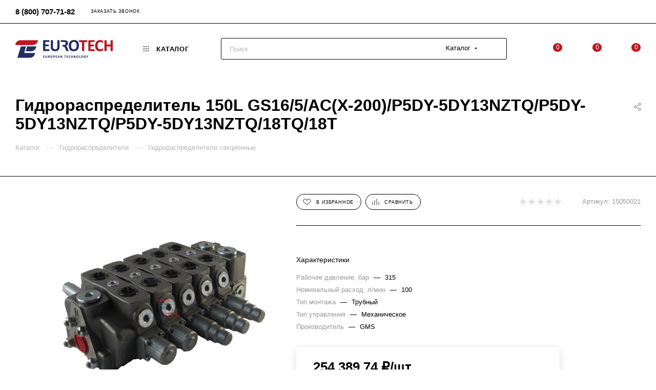

--- FILE ---
content_type: text/html; charset=UTF-8
request_url: https://eurotechspb.com/catalog/raspredelitel-5-ti-sek-150l-gs16-5-ac-x-200-p5dy-5dy13nztq-p5dy-5dy13nztq-p5dy-5dy13nztq-18tq-18t/
body_size: 115240
content:
<!DOCTYPE html>
<html xmlns="http://www.w3.org/1999/xhtml" xml:lang="ru" lang="ru">
<head>
<link rel="canonical" href="https://eurotechspb.com/catalog/raspredelitel-5-ti-sek-150l-gs16-5-ac-x-200-p5dy-5dy13nztq-p5dy-5dy13nztq-p5dy-5dy13nztq-18tq-18t/">
	<title>Гидрораспределитель 150L GS16/5/AC(X-200)/P5DY-5DY13NZTQ/P5DY-5DY13NZTQ/P5DY-5DY13NZTQ/18TQ/18T купить в «ЕВРОТЕК»</title>
	<meta name="viewport" content="initial-scale=1.0, width=device-width, maximum-scale=1">
	<meta name="HandheldFriendly" content="true">
	<meta name="yes" content="yes">
	<meta name="apple-mobile-web-app-status-bar-style" content="black">
	<meta name="SKYPE_TOOLBAR" content="SKYPE_TOOLBAR_PARSER_COMPATIBLE">
	<meta http-equiv="Content-Type" content="text/html; charset=UTF-8">
<meta name="description" content="«ЕВРОТЕК» предлагает Гидрораспределитель 150L GS16/5/AC(X-200)/P5DY-5DY13NZTQ/P5DY-5DY13NZTQ/P5DY-5DY13NZTQ/18TQ/18T от лучших производителей. Сервисный центр и техническая поддержка. Поставка гидравлического оборудования по всей России.">























<link href="/local/templates/aspro_max_new/css/blocks/dark-light-theme.css?17476518472648" data-template-style="true" rel="stylesheet">





























<script>if(!window.BX)window.BX={};if(!window.BX.message)window.BX.message=function(mess){if(typeof mess==='object'){for(let i in mess) {BX.message[i]=mess[i];} return true;}};</script>
<script>(window.BX||top.BX).message({"pull_server_enabled":"Y","pull_config_timestamp":1760031967,"shared_worker_allowed":"Y","pull_guest_mode":"N","pull_guest_user_id":0,"pull_worker_mtime":1749491418});(window.BX||top.BX).message({"PULL_OLD_REVISION":"Для продолжения корректной работы с сайтом необходимо перезагрузить страницу."});</script>
<script>(window.BX||top.BX).message({"NOTICE_ADDED2CART":"В корзине","NOTICE_CLOSE":"Закрыть","NOTICE_MORE":"и ещё #COUNT# #PRODUCTS#","NOTICE_PRODUCT0":"товаров","NOTICE_PRODUCT1":"товар","NOTICE_PRODUCT2":"товара","NOTICE_ADDED2DELAY":"В отложенных","NOTICE_ADDED2COMPARE":"В сравнении","NOTICE_ERROR":"Ошибка","NOTICE_REQUEST_ERROR":"Ошибка запроса","NOTICE_AUTHORIZED":"Вы успешно авторизовались","NOTICE_ADDED2FAVORITE":"В избранном","NOTICE_ADDED2SUBSCRIBE":"Вы подписались","NOTICE_REMOVED_FROM_COMPARE":"Удалено из сравнения","NOTICE_REMOVED_FROM_FAVORITE":"Удалено из избранного","NOTICE_REMOVED_FROM_SUBSCRIBE":"Удалено из подписки"});</script>
<script>(window.BX||top.BX).message({"JS_CORE_LOADING":"Загрузка...","JS_CORE_NO_DATA":"- Нет данных -","JS_CORE_WINDOW_CLOSE":"Закрыть","JS_CORE_WINDOW_EXPAND":"Развернуть","JS_CORE_WINDOW_NARROW":"Свернуть в окно","JS_CORE_WINDOW_SAVE":"Сохранить","JS_CORE_WINDOW_CANCEL":"Отменить","JS_CORE_WINDOW_CONTINUE":"Продолжить","JS_CORE_H":"ч","JS_CORE_M":"м","JS_CORE_S":"с","JSADM_AI_HIDE_EXTRA":"Скрыть лишние","JSADM_AI_ALL_NOTIF":"Показать все","JSADM_AUTH_REQ":"Требуется авторизация!","JS_CORE_WINDOW_AUTH":"Войти","JS_CORE_IMAGE_FULL":"Полный размер"});</script>
<script src="/bitrix/ammina.cache/js/ammina.optimizer/s3/atom/c8/c808fb/c808fbc0e97ea427c02ee9355a772933.js"></script>
<script>BX.Runtime.registerExtension({"name":"main.core","namespace":"BX","loaded":true});</script>
<script>BX.setJSList(["\/bitrix\/js\/main\/core\/core_ajax.js","\/bitrix\/js\/main\/core\/core_promise.js","\/bitrix\/js\/main\/polyfill\/promise\/js\/promise.js","\/bitrix\/js\/main\/loadext\/loadext.js","\/bitrix\/js\/main\/loadext\/extension.js","\/bitrix\/js\/main\/polyfill\/promise\/js\/promise.js","\/bitrix\/js\/main\/polyfill\/find\/js\/find.js","\/bitrix\/js\/main\/polyfill\/includes\/js\/includes.js","\/bitrix\/js\/main\/polyfill\/matches\/js\/matches.js","\/bitrix\/js\/ui\/polyfill\/closest\/js\/closest.js","\/bitrix\/js\/main\/polyfill\/fill\/main.polyfill.fill.js","\/bitrix\/js\/main\/polyfill\/find\/js\/find.js","\/bitrix\/js\/main\/polyfill\/matches\/js\/matches.js","\/bitrix\/js\/main\/polyfill\/core\/dist\/polyfill.bundle.js","\/bitrix\/js\/main\/core\/core.js","\/bitrix\/js\/main\/polyfill\/intersectionobserver\/js\/intersectionobserver.js","\/bitrix\/js\/main\/lazyload\/dist\/lazyload.bundle.js","\/bitrix\/js\/main\/polyfill\/core\/dist\/polyfill.bundle.js","\/bitrix\/js\/main\/parambag\/dist\/parambag.bundle.js"]);</script>
<script>(window.BX||top.BX).message({"CT_BST_SEARCH_BUTTON2":"Найти","SEARCH_IN_SITE_FULL":"По всему сайту","SEARCH_IN_SITE":"Везде","SEARCH_IN_CATALOG_FULL":"По каталогу","SEARCH_IN_CATALOG":"Каталог"});</script>
<script>BX.Runtime.registerExtension({"name":"aspro_searchtitle","namespace":"window","loaded":true});</script>
<script>BX.Runtime.registerExtension({"name":"aspro_line_block","namespace":"window","loaded":true});</script>
<script>BX.Runtime.registerExtension({"name":"aspro_mega_menu","namespace":"window","loaded":true});</script>
<script>BX.Runtime.registerExtension({"name":"intranet.design-tokens.bitrix24","namespace":"window","loaded":true});</script>
<script>BX.Runtime.registerExtension({"name":"ui.design-tokens","namespace":"window","loaded":true});</script>
<script>BX.Runtime.registerExtension({"name":"ui.fonts.opensans","namespace":"window","loaded":true});</script>
<script>BX.Runtime.registerExtension({"name":"main.popup","namespace":"BX.Main","loaded":true});</script>
<script>BX.Runtime.registerExtension({"name":"popup","namespace":"window","loaded":true});</script>
<script type="extension/settings" data-extension="currency.currency-core">{"region":"ru"}</script>
<script>BX.Runtime.registerExtension({"name":"currency.currency-core","namespace":"BX.Currency","loaded":true});</script>
<script>BX.Runtime.registerExtension({"name":"currency","namespace":"window","loaded":true});</script>
<script>BX.Runtime.registerExtension({"name":"aspro_swiper_init","namespace":"window","loaded":true});</script>
<script>BX.Runtime.registerExtension({"name":"aspro_swiper","namespace":"window","loaded":true});</script>
<script>BX.Runtime.registerExtension({"name":"aspro_swiper_main_styles","namespace":"window","loaded":true});</script>
<script>BX.Runtime.registerExtension({"name":"aspro_swiper_events","namespace":"window","loaded":true});</script>
<script>BX.Runtime.registerExtension({"name":"aspro_hash_location","namespace":"window","loaded":true});</script>
<script>BX.Runtime.registerExtension({"name":"aspro_tabs_history","namespace":"window","loaded":true});</script>
<script>BX.Runtime.registerExtension({"name":"aspro_countdown","namespace":"window","loaded":true});</script>
<script>BX.Runtime.registerExtension({"name":"aspro_grid-list","namespace":"window","loaded":true});</script>
<script>BX.Runtime.registerExtension({"name":"aspro_video_inline_appear","namespace":"window","loaded":true});</script>
<script>BX.Runtime.registerExtension({"name":"aspro_skeleton","namespace":"window","loaded":true});</script>
<script>BX.Runtime.registerExtension({"name":"aspro_ui-card","namespace":"window","loaded":true});</script>
<script>BX.Runtime.registerExtension({"name":"aspro_video_block","namespace":"window","loaded":true});</script>
<script>BX.Runtime.registerExtension({"name":"aspro_hint","namespace":"window","loaded":true});</script>
<script>BX.Runtime.registerExtension({"name":"aspro_gallery_small","namespace":"window","loaded":true});</script>
<script>BX.Runtime.registerExtension({"name":"ls","namespace":"window","loaded":true});</script>
<script>BX.Runtime.registerExtension({"name":"aspro_owl_carousel","namespace":"window","loaded":true});</script>
<script>BX.Runtime.registerExtension({"name":"aspro_catalog_element","namespace":"window","loaded":true});</script>
<script>BX.Runtime.registerExtension({"name":"aspro_detail_gallery","namespace":"window","loaded":true});</script>
<script>BX.Runtime.registerExtension({"name":"aspro_bonus_system","namespace":"window","loaded":true});</script>
<script>BX.Runtime.registerExtension({"name":"aspro_fancybox","namespace":"window","loaded":true});</script>
<script>BX.Runtime.registerExtension({"name":"aspro_animation_ext","namespace":"window","loaded":true});</script>
<script>BX.Runtime.registerExtension({"name":"aspro_font_awesome","namespace":"window","loaded":true});</script>
<script>(window.BX||top.BX).message({"LANGUAGE_ID":"ru","FORMAT_DATE":"DD.MM.YYYY","FORMAT_DATETIME":"DD.MM.YYYY HH:MI:SS","COOKIE_PREFIX":"BITRIX_SM","SERVER_TZ_OFFSET":"10800","UTF_MODE":"Y","SITE_ID":"s3","SITE_DIR":"\/","USER_ID":"","SERVER_TIME":1768794382,"USER_TZ_OFFSET":0,"USER_TZ_AUTO":"Y","bitrix_sessid":"ba84d683b1802894dbb47ca98aaab0b0"});</script>

<script src="/bitrix/ammina.cache/js/ammina.optimizer/s3/atom/a0/a04a60/a04a60f1fc5017f2d5486c216f727819.js"></script>
<script src="/bitrix/ammina.cache/js/ammina.optimizer/s3/atom/d6/d62006/d6200675a7eecc7795435ef8361ff15d.js"></script>
<script src="/bitrix/ammina.cache/js/ammina.optimizer/s3/atom/b6/b637b0/b637b055fbbbf52f0bcfcb48d9188484.js"></script>
<script src="/bitrix/ammina.cache/js/ammina.optimizer/s3/atom/1a/1a4ce0/1a4ce061db263a3025f8ecf92caf262b.js"></script>
<script src="/bitrix/ammina.cache/js/ammina.optimizer/s3/atom/5d/5d4383/5d4383bf7fb5a59ba6e84c7e93073d76.js"></script>
<script src="/bitrix/ammina.cache/js/ammina.optimizer/s3/atom/61/61d116/61d116253b27475730bce8891a4f3f18.js"></script>
<script src="/bitrix/ammina.cache/js/ammina.optimizer/s3/atom/2d/2dc927/2dc927f97da2b86cd0f6abd49c742c57.js"></script>
<script src="/bitrix/ammina.cache/js/ammina.optimizer/s3/atom/bc/bc8f0b/bc8f0b3a35b07cf6fdfa1a6642220971.js"></script>
<script src="/bitrix/ammina.cache/js/ammina.optimizer/s3/atom/15/159cfb/159cfb05386990a145e16251c7849cb9.js"></script>
<script src="/bitrix/ammina.cache/js/ammina.optimizer/s3/atom/fd/fdc308/fdc308098263533ee1a41dd4274269dc.js"></script>
<script src="/bitrix/ammina.cache/js/ammina.optimizer/s3/atom/b6/b64690/b646907b0174b046b6e83b2226aea3a5.js"></script>
<script>if (Intl && Intl.DateTimeFormat)
					{
						const timezone = Intl.DateTimeFormat().resolvedOptions().timeZone;
						document.cookie = "BITRIX_SM_TZ=" + timezone + "; path=/; expires=Fri, 01 Jan 2027 00:00:00 +0300";
					}</script>
<script>BX.message({'PORTAL_WIZARD_NAME':'Аспро: Максимум - интернет-магазин','PORTAL_WIZARD_DESC':'Аспро: Максимум - интернет магазин с поддержкой современных технологий: BigData, композитный сайт, фасетный поиск, адаптивная верстка','ASPRO_MAX_MOD_INST_OK':'Поздравляем, модуль «Аспро: Максимум - интернет-магазин» успешно установлен!<br />\nДля установки готового сайта, пожалуйста перейдите <a href=\'/bitrix/admin/wizard_list.php?lang=ru\'>в список мастеров<\/a> <br />и выберите пункт «Установить» в меню мастера aspro:max','ASPRO_MAX_MOD_UNINST_OK':'Удаление модуля успешно завершено','ASPRO_MAX_SCOM_INSTALL_NAME':'Аспро: Максимум - интернет-магазин','ASPRO_MAX_SCOM_INSTALL_DESCRIPTION':'Мастер создания интернет-магазина «Аспро: Максимум - интернет-магазин»','ASPRO_MAX_SCOM_INSTALL_TITLE':'Установка модуля \"Аспро: Максимум\"','ASPRO_MAX_SCOM_UNINSTALL_TITLE':'Удаление модуля \"Аспро: Максимум\"','ASPRO_MAX_SPER_PARTNER':'Аспро','ASPRO_MAX_PARTNER_URI':'http://www.aspro.ru','OPEN_WIZARDS_LIST':'Открыть список мастеров','ASPRO_MAX_INSTALL_SITE':'Установить готовый сайт','PHONE':'Телефон','FAST_VIEW':'Быстрый просмотр','TABLES_SIZE_TITLE':'Подбор размера','SOCIAL':'Социальные сети','DESCRIPTION':'Описание магазина','ITEMS':'Товары','LOGO':'Логотип','REGISTER_INCLUDE_AREA':'Текст о регистрации','AUTH_INCLUDE_AREA':'Текст об авторизации','FRONT_IMG':'Изображение компании','EMPTY_CART':'пуста','CATALOG_VIEW_MORE':'... Показать все','CATALOG_VIEW_LESS':'... Свернуть','JS_REQUIRED':'Заполните это поле','JS_FORMAT':'Неверный формат','JS_FILE_EXT':'Недопустимое расширение файла','JS_PASSWORD_COPY':'Пароли не совпадают','JS_PASSWORD_LENGTH':'Минимум 6 символов','JS_ERROR':'Неверно заполнено поле','JS_FILE_SIZE':'Максимальный размер 5мб','JS_FILE_BUTTON_NAME':'Выберите файл','JS_FILE_DEFAULT':'Прикрепите файл','JS_DATE':'Некорректная дата','JS_DATETIME':'Некорректная дата/время','JS_REQUIRED_LICENSES':'Согласитесь с условиями','JS_REQUIRED_OFFER':'Согласитесь с условиями','LICENSE_PROP':'Согласие на обработку персональных данных','LOGIN_LEN':'Введите минимум {0} символа','FANCY_CLOSE':'Закрыть','FANCY_NEXT':'Следующий','FANCY_PREV':'Предыдущий','TOP_AUTH_REGISTER':'Регистрация','CALLBACK':'Заказать звонок','ASK':'Задать вопрос','REVIEW':'Оставить отзыв','S_CALLBACK':'Заказать звонок','UNTIL_AKC':'До конца акции','TITLE_QUANTITY_BLOCK':'Остаток','TITLE_QUANTITY':'шт','TOTAL_SUMM_ITEM':'Общая стоимость ','SUBSCRIBE_SUCCESS':'Вы успешно подписались','RECAPTCHA_TEXT':'Подтвердите, что вы не робот','JS_RECAPTCHA_ERROR':'Пройдите проверку','COUNTDOWN_SEC':'сек','COUNTDOWN_MIN':'мин','COUNTDOWN_HOUR':'час','COUNTDOWN_DAY0':'дн','COUNTDOWN_DAY1':'дн','COUNTDOWN_DAY2':'дн','COUNTDOWN_WEAK0':'Недель','COUNTDOWN_WEAK1':'Неделя','COUNTDOWN_WEAK2':'Недели','COUNTDOWN_MONTH0':'Месяцев','COUNTDOWN_MONTH1':'Месяц','COUNTDOWN_MONTH2':'Месяца','COUNTDOWN_YEAR0':'Лет','COUNTDOWN_YEAR1':'Год','COUNTDOWN_YEAR2':'Года','COUNTDOWN_COMPACT_SEC':'с','COUNTDOWN_COMPACT_MIN':'м','COUNTDOWN_COMPACT_HOUR':'ч','COUNTDOWN_COMPACT_DAY':'д','COUNTDOWN_COMPACT_WEAK':'н','COUNTDOWN_COMPACT_MONTH':'м','COUNTDOWN_COMPACT_YEAR0':'л','COUNTDOWN_COMPACT_YEAR1':'г','CATALOG_PARTIAL_BASKET_PROPERTIES_ERROR':'Заполнены не все свойства у добавляемого товара','CATALOG_EMPTY_BASKET_PROPERTIES_ERROR':'Выберите свойства товара, добавляемые в корзину в параметрах компонента','CATALOG_ELEMENT_NOT_FOUND':'Элемент не найден','ERROR_ADD2BASKET':'Ошибка добавления товара в корзину','CATALOG_SUCCESSFUL_ADD_TO_BASKET':'Успешное добавление товара в корзину','ERROR_BASKET_TITLE':'Ошибка корзины','ERROR_BASKET_PROP_TITLE':'Выберите свойства, добавляемые в корзину','ERROR_BASKET_BUTTON':'Выбрать','BASKET_TOP':'Корзина в шапке','ERROR_ADD_DELAY_ITEM':'Ошибка отложенной корзины','VIEWED_TITLE':'Ранее вы смотрели','VIEWED_BEFORE':'Ранее вы смотрели','BEST_TITLE':'Лучшие предложения','CT_BST_SEARCH_BUTTON':'Поиск','CT_BST_SEARCH2_BUTTON':'Найти','BASKET_PRINT_BUTTON':'Распечатать','BASKET_CLEAR_ALL_BUTTON':'Очистить','BASKET_QUICK_ORDER_BUTTON':'Быстрый заказ','BASKET_CONTINUE_BUTTON':'Продолжить покупки','BASKET_ORDER_BUTTON':'Оформить заказ','SHARE_BUTTON':'Поделиться','BASKET_CHANGE_TITLE':'Ваш заказ','BASKET_CHANGE_LINK':'Изменить','MORE_INFO_SKU':'Купить','FROM':'от','BEFORE':'до','TITLE_BLOCK_VIEWED_NAME':'Ранее вы смотрели','T_BASKET':'Корзина','FILTER_EXPAND_VALUES':'Показать все','FILTER_HIDE_VALUES':'Свернуть','FULL_ORDER':'Полный заказ','CUSTOM_COLOR_CHOOSE':'Выбрать','CUSTOM_COLOR_CANCEL':'Отмена','S_MOBILE_MENU':'Меню','MAX_T_MENU_BACK':'Назад','MAX_T_MENU_CALLBACK':'Обратная связь','MAX_T_MENU_CONTACTS_TITLE':'Будьте на связи','SEARCH_TITLE':'Поиск','SOCIAL_TITLE':'Оставайтесь на связи','HEADER_SCHEDULE':'Время работы','SEO_TEXT':'SEO описание','COMPANY_IMG':'Картинка компании','COMPANY_TEXT':'Описание компании','CONFIG_SAVE_SUCCESS':'Настройки сохранены','CONFIG_SAVE_FAIL':'Ошибка сохранения настроек','ITEM_ECONOMY':'Экономия','ITEM_ARTICLE':'Артикул: ','JS_FORMAT_ORDER':'имеет неверный формат','JS_BASKET_COUNT_TITLE':'В корзине товаров на SUMM','POPUP_VIDEO':'Видео','POPUP_GIFT_TEXT':'Нашли что-то особенное? Намекните другу о подарке!','ORDER_FIO_LABEL':'Ф.И.О.','ORDER_PHONE_LABEL':'Телефон','ORDER_REGISTER_BUTTON':'Регистрация','PRICES_TYPE':'Варианты цен','FILTER_HELPER_VALUES':' знач.','SHOW_MORE_SCU_MAIN':'Еще #COUNT#','SHOW_MORE_SCU_1':'предложение','SHOW_MORE_SCU_2':'предложения','SHOW_MORE_SCU_3':'предложений','PARENT_ITEM_NOT_FOUND':'Не найден основной товар для услуги в корзине. Обновите страницу и попробуйте снова.','INVALID_NUMBER':'Неверный номер','INVALID_COUNTRY_CODE':'Неверный код страны','TOO_SHORT':'Номер слишком короткий','TOO_LONG':'Номер слишком длинный','FORM_REQUIRED_FIELDS':'обязательные поля'})</script>

<meta name="theme-color" content="#be1622">


<script src="/bitrix/ammina.cache/js/ammina.optimizer/s3/atom/b8/b8bdb8/b8bdb88bb9a75d825f340703b57ca6bf.js" async defer></script>
<script>window.lazySizesConfig = window.lazySizesConfig || {};lazySizesConfig.loadMode = 1;lazySizesConfig.expand = 200;lazySizesConfig.expFactor = 1;lazySizesConfig.hFac = 0.1;window.lazySizesConfig.loadHidden = false;window.lazySizesConfig.lazyClass = "lazy";</script>
<script src="/bitrix/ammina.cache/js/ammina.optimizer/s3/atom/3d/3df6bc/3df6bc1a68cf8b7692b07e979844773b.js" defer></script>
<script src="/bitrix/ammina.cache/js/ammina.optimizer/s3/atom/d8/d8cd28/d8cd2872ca235e7ff73e016b86a85987.js" defer></script>
<link rel="manifest" href="/manifest.json">
<link rel="apple-touch-icon" sizes="36x36" href="/upload/ammina.optimizer/png-webp/q80/upload/CMax/a1c/logo_icon_36.webp" data-origin="/upload/CMax/a1c/logo_icon_36.png">
<link rel="apple-touch-icon" sizes="48x48" href="/upload/ammina.optimizer/png-webp/q80/upload/CMax/21a/logo_icon_48.webp" data-origin="/upload/CMax/21a/logo_icon_48.png">
<link rel="apple-touch-icon" sizes="72x72" href="/upload/ammina.optimizer/png-webp/q80/upload/CMax/e9f/logo_icon_72.webp" data-origin="/upload/CMax/e9f/logo_icon_72.png">
<link rel="apple-touch-icon" sizes="96x96" href="/upload/ammina.optimizer/png-webp/q80/upload/CMax/bc5/logo_icon_96.webp" data-origin="/upload/CMax/bc5/logo_icon_96.png">
<link rel="apple-touch-icon" sizes="144x144" href="/upload/ammina.optimizer/png-webp/q80/upload/CMax/e85/logo_icon_114.webp" data-origin="/upload/CMax/e85/logo_icon_114.png">
<link rel="apple-touch-icon" sizes="192x192" href="/upload/ammina.optimizer/png-webp/q80/upload/CMax/297/logo_icon_192.webp" data-origin="/upload/CMax/297/logo_icon_192.png">

                    <script src="/bitrix/ammina.cache/js/ammina.optimizer/s3/atom/14/1486c9/1486c9d62f439e2a0d8247d648e67ec9.js"></script>
                    <script src="/bitrix/ammina.cache/js/ammina.optimizer/s3/atom/9c/9cc99e/9cc99e503608f1e4c380f19dfa1c0d6d.js"></script>
                    <script src="/bitrix/ammina.cache/js/ammina.optimizer/s3/atom/41/4137c6/4137c69bca0178b23958f12110dd348e.js"></script>
<link rel="shortcut icon" href="/upload/ammina.optimizer/svg//favicon.svg" type="image/svg+xml" data-origin="/favicon.svg">
<link rel="apple-touch-icon" sizes="180x180" href="/upload/ammina.optimizer/png-webp/q80/upload/CMax/c41/icon_eurotech_180.webp" data-origin="/upload/CMax/c41/icon_eurotech_180.png">
<meta property="og:description" content="Гидрораспределитель 150L GS16/5/AC(X-200)/P5DY-5DY13NZTQ/P5DY-5DY13NZTQ/P5DY-5DY13NZTQ/18TQ/18T">
<meta property="og:image" content="/upload/ammina.optimizer/png-webp/q80/upload/iblock/177/vo3ys4ex3q1y48mw9wi6jlbbz5q1d5nk/gidroraspredelitel_150l_gs16_5_ac_x_200_p5dy_5dy13nztq_p5dy_5dy13nztq_p5dy_5dy13nztq_18tq_18t.webp" data-origin="https://eurotechspb.com:443/upload/iblock/177/vo3ys4ex3q1y48mw9wi6jlbbz5q1d5nk/gidroraspredelitel_150l_gs16_5_ac_x_200_p5dy_5dy13nztq_p5dy_5dy13nztq_p5dy_5dy13nztq_18tq_18t.png">
<link rel="image_src" href="/upload/ammina.optimizer/png-webp/q80/upload/iblock/177/vo3ys4ex3q1y48mw9wi6jlbbz5q1d5nk/gidroraspredelitel_150l_gs16_5_ac_x_200_p5dy_5dy13nztq_p5dy_5dy13nztq_p5dy_5dy13nztq_18tq_18t.webp" data-origin="https://eurotechspb.com:443/upload/iblock/177/vo3ys4ex3q1y48mw9wi6jlbbz5q1d5nk/gidroraspredelitel_150l_gs16_5_ac_x_200_p5dy_5dy13nztq_p5dy_5dy13nztq_p5dy_5dy13nztq_18tq_18t.png">
<meta property="og:title" content="Гидрораспределитель 150L GS16/5/AC(X-200)/P5DY-5DY13NZTQ/P5DY-5DY13NZTQ/P5DY-5DY13NZTQ/18TQ/18T купить в «ЕВРОТЕК»">
<meta property="og:type" content="website">
<meta property="og:url" content="https://eurotechspb.com:443/catalog/raspredelitel-5-ti-sek-150l-gs16-5-ac-x-200-p5dy-5dy13nztq-p5dy-5dy13nztq-p5dy-5dy13nztq-18tq-18t/">
<script src="/bitrix/ammina.cache/js/ammina.optimizer/s3/atom/bb/bb908f/bb908fcefd25145cb848079b54e2fbb6.js" defer></script>

<script src="/bitrix/ammina.cache/js/ammina.optimizer/s3/atom/16/16518f/16518f0598d931dbd2710931215a42ad.js"></script>
<script src="/bitrix/ammina.cache/js/ammina.optimizer/s3/atom/82/82f7e1/82f7e1594f626c2e7198738d8a91714a.js"></script>
<script src="/bitrix/ammina.cache/js/ammina.optimizer/s3/atom/39/39d2ab/39d2abc01acc414cbe275500afef99fe.js"></script>
<script src="/bitrix/ammina.cache/js/ammina.optimizer/s3/atom/99/99f95a/99f95af03a926c6f28081ddb2f3d8684.js"></script>
<script src="/bitrix/ammina.cache/js/ammina.optimizer/s3/atom/ed/ed134b/ed134b8f9cbb22c54b99fb74db622b89.js"></script>
<script src="/bitrix/ammina.cache/js/ammina.optimizer/s3/atom/1c/1c62bf/1c62bf17112680dd0016dd37d096eb66.js"></script>
<script src="/bitrix/ammina.cache/js/ammina.optimizer/s3/atom/d0/d064d4/d064d461409bee902e7d43dc79c2bf74.js"></script>
<script src="/bitrix/ammina.cache/js/ammina.optimizer/s3/atom/e8/e8fcd1/e8fcd10e1658203f04804d6f45f887ba.js"></script>
<script src="/bitrix/ammina.cache/js/ammina.optimizer/s3/atom/72/72377a/72377a4bbe743f93219e2b18a534a4f2.js"></script>
<script src="/bitrix/ammina.cache/js/ammina.optimizer/s3/atom/8d/8d24f5/8d24f5fcd970efe241b7b73d4944464d.js"></script>
<script src="/bitrix/ammina.cache/js/ammina.optimizer/s3/atom/0a/0afb1c/0afb1cb66856f4aef9e2c828419e403a.js"></script>
<script src="/bitrix/ammina.cache/js/ammina.optimizer/s3/atom/13/135876/135876e41042a1b3dadd97e54f4001ab.js"></script>
<script src="/bitrix/ammina.cache/js/ammina.optimizer/s3/atom/7b/7ba962/7ba9625df76d469692de85738fdce817.js"></script>
<script src="/bitrix/ammina.cache/js/ammina.optimizer/s3/atom/0b/0ba0ec/0ba0ec084ac09e929f78fd90fc5b1f45.js"></script>
<script src="/bitrix/ammina.cache/js/ammina.optimizer/s3/atom/3d/3df483/3df48307c591d64c01825e6789c5775c.js"></script>
<script src="/bitrix/ammina.cache/js/ammina.optimizer/s3/atom/d9/d953d4/d953d4e2c3c005c20913a2e79d4e5c0f.js"></script>
<script src="/bitrix/ammina.cache/js/ammina.optimizer/s3/atom/52/529ed6/529ed62e7770a5f835419443118d99ec.js"></script>
<script src="/bitrix/ammina.cache/js/ammina.optimizer/s3/atom/a9/a9b6ee/a9b6eeef063f174f4bdebb7fdd21d1c8.js"></script>
<script src="/bitrix/ammina.cache/js/ammina.optimizer/s3/atom/19/193fc6/193fc66997e0ee5f168ac2f929cfc68d.js"></script>
<script src="/bitrix/ammina.cache/js/ammina.optimizer/s3/atom/29/2926ff/2926ff0d3fd5c39809c77e2cbf4226b3.js"></script>
<script src="/bitrix/ammina.cache/js/ammina.optimizer/s3/atom/aa/aae9e8/aae9e8588cd621458b0654215a555906.js"></script>
<script src="/bitrix/ammina.cache/js/ammina.optimizer/s3/atom/88/8869cf/8869cf7d382fc6d32f5b4489b68588b2.js"></script>
<script src="/bitrix/ammina.cache/js/ammina.optimizer/s3/atom/88/885ab1/885ab160c8de9f18caba48cc61348933.js"></script>
<script src="/bitrix/ammina.cache/js/ammina.optimizer/s3/atom/e8/e84790/e8479028cd76630748482cb219ea6aa7.js"></script>
<script src="/bitrix/ammina.cache/js/ammina.optimizer/s3/atom/44/442e34/442e349275763b5918750288ab4a5930.js"></script>
<script src="/bitrix/ammina.cache/js/ammina.optimizer/s3/atom/f4/f4e22f/f4e22f226fd6c8f1c154ade9c1f1f8cc.js"></script>
<script src="/bitrix/ammina.cache/js/ammina.optimizer/s3/atom/11/11190e/11190e8e02a853417511b8e3a3290b3e.js"></script>
<script src="/bitrix/ammina.cache/js/ammina.optimizer/s3/atom/c4/c46a2f/c46a2f7f7a5c4887d7320742110e80c3.js"></script>
<script src="/bitrix/ammina.cache/js/ammina.optimizer/s3/atom/79/793b6c/793b6c7f57e4e03bcb3d5a3cba825928.js"></script>
<script src="/bitrix/ammina.cache/js/ammina.optimizer/s3/atom/cb/cb73d4/cb73d497348b2870f450341455ce72bb.js"></script>
<script src="/bitrix/ammina.cache/js/ammina.optimizer/s3/atom/0b/0bf100/0bf100e49b75541fdccdc6d5149ecb3a.js"></script>
<script src="/bitrix/ammina.cache/js/ammina.optimizer/s3/atom/cd/cd977c/cd977c2fbc3242488bbbd4513666b645.js"></script>
<script src="/bitrix/ammina.cache/js/ammina.optimizer/s3/atom/a1/a186fb/a186fb60767ce49e2e878ebff3f9e846.js"></script>
<script src="/bitrix/ammina.cache/js/ammina.optimizer/s3/atom/38/38d0f3/38d0f36c6a06e484308672736ad6b78d.js"></script>
<script src="/bitrix/ammina.cache/js/ammina.optimizer/s3/atom/18/18be3c/18be3cba14ef4af6f7075191f391e078.js"></script>
<script src="/bitrix/ammina.cache/js/ammina.optimizer/s3/atom/a5/a5bcb7/a5bcb707d9711e3875a1a03156a13925.js"></script>
<script src="/bitrix/ammina.cache/js/ammina.optimizer/s3/atom/aa/aa9b0e/aa9b0e626d46deafd54656d72b934770.js"></script>
<script src="/bitrix/ammina.cache/js/ammina.optimizer/s3/atom/2a/2ada44/2ada44dfa7bc39368f275d398c56eb5b.js"></script>
<script src="/bitrix/ammina.cache/js/ammina.optimizer/s3/atom/f2/f2e625/f2e62567e647572422f3011ef32e5bf7.js"></script>
			<style data-critical="yes">@-webkit-keyframes webform-button-clock{0%{-webkit-transform:rotate(0deg);margin-left:-1px;}50%{-webkit-transform:rotate(180deg);margin-left:0;}100%{-webkit-transform:rotate(360deg);margin-left:-1px;}}@keyframes webform-button-clock{0%{transform:rotate(0deg);margin-left:-1px;}50%{transform:rotate(180deg);margin:0;}100%{transform:rotate(360deg);margin-left:-1px;}}@-webkit-keyframes animate--notice-show--right{from{right:calc(-100% - 32px);}50%{right:32px;}to{right:0;}}@-ms-keyframes animate--notice-show--right{from{right:calc(-100% - 32px);}50%{right:32px;}to{right:0;}}@keyframes animate--notice-show--right{from{right:calc(-100% - 32px);}50%{right:32px;}to{right:0;}}@-webkit-keyframes animate--notice-show--left{from{left:calc(-100% - 32px);}50%{left:32px;}to{left:0;}}@-ms-keyframes animate--notice-show--left{from{left:calc(-100% - 32px);}50%{left:32px;}to{left:0;}}@keyframes animate--notice-show--left{from{left:calc(-100% - 32px);}50%{left:32px;}to{left:0;}}:root{--ui-text-letter-spacing-auto:auto;--ui-text-letter-spacing-neg-3:-.01em;--ui-text-letter-spacing-neg-2:-.02em;--ui-text-letter-spacing-neg-1:-.03em;--ui-text-letter-spacing-3:.15em;--ui-text-letter-spacing-2:.1em;--ui-text-letter-spacing-1:.025em;--ui-text-decoration-style-dashed:dashed;--ui-text-decoration-style-wavy:wavy;--ui-text-decoration-style-dotted:dotted;--ui-text-decoration-style-double:double;--ui-text-decoration-style-solid:solid;--ui-text-decoration-line-overline:overline;--ui-text-decoration-line-line-through:line-through;--ui-text-decoration-line-underline:underline;--ui-text-transform-lowercase:lowercase;--ui-text-transform-uppercase:uppercase;--ui-text-transform-capitalize:capitalize;--ui-text-transform-none:none;--ui-space-inset-8xl:72px;--ui-space-inset-7xl:64px;--ui-space-inset-6xl:48px;--ui-space-inset-5xl:40px;--ui-space-inset-4xl:36px;--ui-space-inset-3xl:32px;--ui-space-inset-2xl:28px;--ui-space-inset-xl2:26px;--ui-space-inset-xl:24px;--ui-space-inset-lg2:22px;--ui-space-inset-lg:20px;--ui-space-inset-md2:18px;--ui-space-inset-md:16px;--ui-space-inset-sm2:14px;--ui-space-inset-sm:12px;--ui-space-inset-xs2:10px;--ui-space-inset-xs:8px;--ui-space-inset-2xs2:6px;--ui-space-inset-2xs:4px;--ui-space-inset-3xs:2px;--ui-space-inset-none:0;--ui-space-inline-8xl-neg:-72px;--ui-space-inline-7xl-neg:-64px;--ui-space-inline-6xl-neg:-48px;--ui-space-inline-5xl-neg:-40px;--ui-space-inline-4xl-neg:-36px;--ui-space-inline-3xl-neg:-32px;--ui-space-inline-2xl-neg:-28px;--ui-space-inline-xl2-neg:-26px;--ui-space-inline-xl-neg:-24px;--ui-space-inline-lg2-neg:-22px;--ui-space-inline-lg-neg:-20px;--ui-space-inline-md2-neg:-18px;--ui-space-inline-md-neg:-16px;--ui-space-inline-sm2-neg:-14px;--ui-space-inline-sm-neg:-12px;--ui-space-inline-xs2-neg:-10px;--ui-space-inline-xs-neg:-8px;--ui-space-inline-2xs2-neg:-6px;--ui-space-inline-2xs-neg:-4px;--ui-space-inline-3xs-neg:-2px;--ui-space-inline-8xl:72px;--ui-space-inline-7xl:64px;--ui-space-inline-6xl:48px;--ui-space-inline-5xl:40px;--ui-space-inline-4xl:36px;--ui-space-inline-3xl:32px;--ui-space-inline-2xl:28px;--ui-space-inline-xl2:26px;--ui-space-inline-xl:24px;--ui-space-inline-lg2:22px;--ui-space-inline-lg:20px;--ui-space-inline-md2:18px;--ui-space-inline-md:16px;--ui-space-inline-sm2:14px;--ui-space-inline-sm:12px;--ui-space-inline-xs2:10px;--ui-space-inline-xs:8px;--ui-space-inline-2xs2:6px;--ui-space-inline-2xs:4px;--ui-space-inline-3xs:2px;--ui-space-inline-none:0;--ui-space-stack-8xl-neg:-72px;--ui-space-stack-7xl-neg:-64px;--ui-space-stack-6xl-neg:-48px;--ui-space-stack-5xl-neg:-40px;--ui-space-stack-4xl-neg:-36px;--ui-space-stack-3xl-neg:-32px;--ui-space-stack-2xl-neg:-28px;--ui-space-stack-xl2-neg:-26px;--ui-space-stack-xl-neg:-24px;--ui-space-stack-lg2-neg:-22px;--ui-space-stack-lg-neg:-20px;--ui-space-stack-md2-neg:-18px;--ui-space-stack-md-neg:-16px;--ui-space-stack-sm2-neg:-14px;--ui-space-stack-sm-neg:-12px;--ui-space-stack-xs2-neg:-10px;--ui-space-stack-xs-neg:-8px;--ui-space-stack-2xs2-neg:-6px;--ui-space-stack-2xs-neg:-4px;--ui-space-stack-3xs-neg:-2px;--ui-space-stack-8xl:72px;--ui-space-stack-7xl:64px;--ui-space-stack-6xl:48px;--ui-space-stack-5xl:40px;--ui-space-stack-4xl:36px;--ui-space-stack-3xl:32px;--ui-space-stack-2xl:28px;--ui-space-stack-xl2:26px;--ui-space-stack-xl:24px;--ui-space-stack-lg2:22px;--ui-space-stack-lg:20px;--ui-space-stack-md2:18px;--ui-space-stack-md:16px;--ui-space-stack-sm2:14px;--ui-space-stack-sm:12px;--ui-space-stack-xs2:10px;--ui-space-stack-xs:8px;--ui-space-stack-2xs2:6px;--ui-space-stack-2xs:4px;--ui-space-stack-3xs:2px;--ui-space-stack-none:0;--ui-size-8xl:72px;--ui-size-7xl:64px;--ui-size-6xl:48px;--ui-size-5xl:40px;--ui-size-4xl:36px;--ui-size-3xl:32px;--ui-size-2xl:28px;--ui-size-xl2:26px;--ui-size-xl:24px;--ui-size-lg2:22px;--ui-size-lg:20px;--ui-size-md2:18px;--ui-size-md:16px;--ui-size-sm2:14px;--ui-size-sm:12px;--ui-size-xs2:10px;--ui-size-xs:8px;--ui-size-2xs2:6px;--ui-size-2xs:4px;--ui-size-3xs:2px;--ui-size-none:0;--ui-shadow-left-4xl:-16px 0px 24px 0px rgba(0,0,0,.11);--ui-shadow-left-3xl:-12px 0px 17px 0px rgba(0,0,0,.1);--ui-shadow-left-2xl:-8px 0px 10px 0px rgba(0,0,0,.1);--ui-shadow-left-xl:-6px 0px 10px 0px rgba(0,0,0,.1);--ui-shadow-left-l:-4px 0px 5px 0px rgba(0,0,0,.08);--ui-shadow-left-m:-3px 0px 4px 0px rgba(0,0,0,.08);--ui-shadow-left-s:-2px 0px 4px 0px rgba(0,0,0,.08);--ui-shadow-left-xs:-2px 0px 2px 0px rgba(0,0,0,.07);--ui-shadow-left-2xs:-1px 0px 2px 0px rgba(0,0,0,.06);--ui-shadow-bottom-4xl:0px 16px 24px 0px rgba(0,0,0,.11);--ui-shadow-bottom-3xl:0px 12px 17px 0px rgba(0,0,0,.1);--ui-shadow-bottom-2xl:0px 8px 10px 0px rgba(0,0,0,.1);--ui-shadow-bottom-xl:0px 6px 10px 0px rgba(0,0,0,.1);--ui-shadow-bottom-l:0px 4px 5px 0px rgba(0,0,0,.08);--ui-shadow-bottom-m:0px 3px 4px 0px rgba(0,0,0,.08);--ui-shadow-bottom-s:0px 2px 4px 0px rgba(0,0,0,.08);--ui-shadow-bottom-xs:0px 2px 2px 0px rgba(0,0,0,.07);--ui-shadow-bottom-2xs:0px 1px 2px 0px rgba(0,0,0,.06);--ui-shadow-right-4xl:16px 0px 24px 0px rgba(0,0,0,.11);--ui-shadow-right-3xl:12px 0px 17px 0px rgba(0,0,0,.1);--ui-shadow-right-2xl:8px 0px 10px 0px rgba(0,0,0,.1);--ui-shadow-right-xl:6px 0px 10px 0px rgba(0,0,0,.1);--ui-shadow-right-l:4px 0px 5px 0px rgba(0,0,0,.08);--ui-shadow-right-m:3px 0px 4px 0px rgba(0,0,0,.08);--ui-shadow-right-s:2px 0px 4px 0px rgba(0,0,0,.08);--ui-shadow-right-xs:2px 0px 2px 0px rgba(0,0,0,.07);--ui-shadow-right-2xs:1px 0px 2px 0px rgba(0,0,0,.06);--ui-shadow-top-4xl:0px -16px 24px 0px rgba(0,0,0,.11);--ui-shadow-top-3xl:0px -12px 17px 0px rgba(0,0,0,.1);--ui-shadow-top-2xl:0px -8px 10px 0px rgba(0,0,0,.1);--ui-shadow-top-xl:0px -6px 10px 0px rgba(0,0,0,.1);--ui-shadow-top-l:0px -4px 5px 0px rgba(0,0,0,.08);--ui-shadow-top-m:0px -3px 4px 0px rgba(0,0,0,.08);--ui-shadow-top-s:0px -2px 4px 0px rgba(0,0,0,.08);--ui-shadow-top-xs:0px -2px 2px 0px rgba(0,0,0,.07);--ui-shadow-top-2xs:0px -1px 2px 0px rgba(0,0,0,.06);--ui-opacity-none:0;--ui-opacity-full:1;--ui-opacity-90:.9;--ui-opacity-80:.8;--ui-opacity-70:.7;--ui-opacity-60:.6;--ui-opacity-50:.5;--ui-opacity-40:.4;--ui-opacity-30:.3;--ui-opacity-20:.2;--ui-opacity-10:.1;--ui-opacity-5:.05;--ui-font-line-height-3xl:2;--ui-font-line-height-2xl:1.75;--ui-font-line-height-xl:1.62;--ui-font-line-height-lg:1.5;--ui-font-line-height-md:1.4;--ui-font-line-height-sm:1.35;--ui-font-line-height-2xs:1.3;--ui-font-line-height-3xs:1.2;--ui-font-line-height-reset:1;--ui-font-size-5xl:28px;--ui-font-size-4xl:24px;--ui-font-size-3xl:22px;--ui-font-size-2xl:18px;--ui-font-size-xl:16px;--ui-font-size-lg:15px;--ui-font-size-md:14px;--ui-font-size-sm:13px;--ui-font-size-xs:12px;--ui-font-size-3xs:11px;--ui-font-size-4xs:10px;--ui-font-size-5xs:9px;--ui-font-size-6xs:8px;--ui-font-size-7xs:7px;--ui-font-weight-extra-black:950;--ui-font-weight-black:900;--ui-font-weight-extra-bold:800;--ui-font-weight-bold:700;--ui-font-weight-semi-bold:600;--ui-font-weight-medium:500;--ui-font-weight-normal:400;--ui-font-weight-regular:400;--ui-font-weight-light:300;--ui-font-weight-extra-light:200;--ui-font-weight-thin:100;--ui-font-family-helvetica:"Helvetica Neue",Helvetica,Arial,sans-serif;--ui-font-family-system-mono:ui-monospace,SFMono-Regular,"SF Mono",Consolas,"Liberation Mono",Menlo,monospace;--ui-font-family-system:system-ui,-apple-system,BlinkMacSystemFont,"Segoe UI",Roboto,Ubuntu,"Helvetica Neue",Arial,sans-serif,"Apple Color Emoji","Segoe UI Emoji","Segoe UI Symbol";--ui-color-palette-beige-base:#fdfae1;--ui-color-palette-beige-base-rgb:253,250,225;--ui-color-palette-gray-02:#f8fafb;--ui-color-palette-gray-02-rgb:248,250,251;--ui-color-palette-gray-03:#f5f7f8;--ui-color-palette-gray-03-rgb:245,247,248;--ui-color-palette-gray-04:#f1f4f6;--ui-color-palette-gray-04-rgb:241,244,246;--ui-color-palette-gray-05:#eef2f4;--ui-color-palette-gray-05-rgb:238,242,244;--ui-color-palette-gray-90:#525c69;--ui-color-palette-gray-90-rgb:82,92,105;--ui-color-palette-gray-80:#6a737f;--ui-color-palette-gray-80-rgb:106,115,127;--ui-color-palette-gray-70:#828b95;--ui-color-palette-gray-70-rgb:130,139,149;--ui-color-palette-gray-60:#959ca4;--ui-color-palette-gray-60-rgb:149,156,164;--ui-color-palette-gray-50:#a8adb4;--ui-color-palette-gray-50-rgb:168,173,180;--ui-color-palette-gray-40:#bdc1c6;--ui-color-palette-gray-40-rgb:189,193,198;--ui-color-palette-gray-35:#c9ccd0;--ui-color-palette-gray-35-rgb:201,204,208;--ui-color-palette-gray-30:#d5d7db;--ui-color-palette-gray-30-rgb:213,215,219;--ui-color-palette-gray-20:#dfe0e3;--ui-color-palette-gray-20-rgb:223,224,227;--ui-color-palette-gray-15:#e6e7e9;--ui-color-palette-gray-15-rgb:230,231,233;--ui-color-palette-gray-10:#edeef0;--ui-color-palette-gray-10-rgb:237,238,240;--ui-color-palette-red-solid:#f0371b;--ui-color-palette-red-solid-rgb:240,55,27;--ui-color-palette-red-95:#800602;--ui-color-palette-red-95-rgb:128,6,2;--ui-color-palette-red-90:#9a0703;--ui-color-palette-red-90-rgb:154,7,3;--ui-color-palette-red-80:#c21b16;--ui-color-palette-red-80-rgb:194,27,22;--ui-color-palette-red-70:#e92f2a;--ui-color-palette-red-70-rgb:233,47,42;--ui-color-palette-red-60:#f4433e;--ui-color-palette-red-60-rgb:244,67,62;--ui-color-palette-red-50:#ff5752;--ui-color-palette-red-50-rgb:255,87,82;--ui-color-palette-red-45:#ff7c78;--ui-color-palette-red-45-rgb:255,124,120;--ui-color-palette-red-40:#ff9a97;--ui-color-palette-red-40-rgb:255,154,151;--ui-color-palette-red-30:#ffcdcc;--ui-color-palette-red-30-rgb:255,205,204;--ui-color-palette-red-25:#ffdcdb;--ui-color-palette-red-25-rgb:255,220,219;--ui-color-palette-red-20:#ffe8e8;--ui-color-palette-red-20-rgb:255,232,232;--ui-color-palette-red-15:#fff0f0;--ui-color-palette-red-15-rgb:255,240,240;--ui-color-palette-red-10:#fff8f8;--ui-color-palette-red-10-rgb:255,248,248;--ui-color-palette-orange-95:#614000;--ui-color-palette-orange-95-rgb:97,64,0;--ui-color-palette-orange-90:#7a5100;--ui-color-palette-orange-90-rgb:122,81,0;--ui-color-palette-orange-80:#9f6a00;--ui-color-palette-orange-80-rgb:159,106,0;--ui-color-palette-orange-70:#c48300;--ui-color-palette-orange-70-rgb:196,131,0;--ui-color-palette-orange-60:#e89b06;--ui-color-palette-orange-60-rgb:232,155,6;--ui-color-palette-orange-50:#ffa900;--ui-color-palette-orange-50-rgb:255,169,0;--ui-color-palette-orange-40:#ffc34d;--ui-color-palette-orange-40-rgb:255,195,77;--ui-color-palette-orange-30:#ffe1a6;--ui-color-palette-orange-30-rgb:255,225,166;--ui-color-palette-orange-25:#ffe9be;--ui-color-palette-orange-25-rgb:255,233,190;--ui-color-palette-orange-20:#fff1d6;--ui-color-palette-orange-20-rgb:255,241,214;--ui-color-palette-orange-15:#fff5e3;--ui-color-palette-orange-15-rgb:255,245,227;--ui-color-palette-orange-10:#fffaf0;--ui-color-palette-orange-10-rgb:255,250,240;--ui-color-palette-green-95:#3d4f00;--ui-color-palette-green-95-rgb:61,79,0;--ui-color-palette-green-90:#506900;--ui-color-palette-green-90-rgb:80,105,0;--ui-color-palette-green-80:#688800;--ui-color-palette-green-80-rgb:104,136,0;--ui-color-palette-green-70:#7fa800;--ui-color-palette-green-70-rgb:127,168,0;--ui-color-palette-green-60:#8dbb00;--ui-color-palette-green-60-rgb:141,187,0;--ui-color-palette-green-55:#95c500;--ui-color-palette-green-55-rgb:149,197,0;--ui-color-palette-green-50:#9dcf00;--ui-color-palette-green-50-rgb:157,207,0;--ui-color-palette-green-40:#bbde4d;--ui-color-palette-green-40-rgb:187,222,77;--ui-color-palette-green-35:#cfe780;--ui-color-palette-green-35-rgb:207,231,128;--ui-color-palette-green-30:#e2f1b3;--ui-color-palette-green-30-rgb:226,241,179;--ui-color-palette-green-25:#faf6c3;--ui-color-palette-green-25-rgb:250,246,195;--ui-color-palette-green-20:#f1fbd0;--ui-color-palette-green-20-rgb:241,251,208;--ui-color-palette-green-15:#f5fcde;--ui-color-palette-green-15-rgb:245,252,222;--ui-color-palette-green-10:#fafded;--ui-color-palette-green-10-rgb:250,253,237;--ui-color-palette-blue-95:#004f69;--ui-color-palette-blue-95-rgb:0,79,105;--ui-color-palette-blue-90:#006484;--ui-color-palette-blue-90-rgb:0,100,132;--ui-color-palette-blue-80:#00789e;--ui-color-palette-blue-80-rgb:0,120,158;--ui-color-palette-blue-70:#008dba;--ui-color-palette-blue-70-rgb:0,141,186;--ui-color-palette-blue-60:#11a9d9;--ui-color-palette-blue-60-rgb:17,169,217;--ui-color-palette-blue-50:#2fc6f6;--ui-color-palette-blue-50-rgb:47,198,246;--ui-color-palette-blue-40:#7fdefc;--ui-color-palette-blue-40-rgb:127,222,252;--ui-color-palette-blue-30:#c3f0ff;--ui-color-palette-blue-30-rgb:195,240,255;--ui-color-palette-blue-25:#d3f4ff;--ui-color-palette-blue-25-rgb:211,244,255;--ui-color-palette-blue-20:#e5f9ff;--ui-color-palette-blue-20-rgb:229,249,255;--ui-color-palette-blue-15:#ecfafe;--ui-color-palette-blue-15-rgb:236,250,254;--ui-color-palette-blue-10:#f4fcfe;--ui-color-palette-blue-10-rgb:244,252,254;--ui-color-palette-white-base:#fff;--ui-color-palette-white-base-rgb:255,255,255;--ui-color-palette-black-base:#333;--ui-color-palette-black-base-rgb:51,51,51;--ui-color-palette-black-solid:#000;--ui-color-palette-black-solid-rgb:0,0,0;--ui-color-overlay-base:rgba(255,255,255,.5);--ui-color-accent-yellow:#fef3b8;--ui-color-accent-yellow-rgb:254,243,184;--ui-color-accent-purple:#a77bde;--ui-color-accent-purple-rgb:167,123,222;--ui-color-accent-turquoise:#05b5ab;--ui-color-accent-turquoise-rgb:5,181,171;--ui-color-accent-green:#29ad49;--ui-color-accent-green-rgb:41,173,73;--ui-color-accent-brown:#ae914b;--ui-color-accent-brown-rgb:174,145,75;--ui-color-accent-pink:#fb6dba;--ui-color-accent-pink-rgb:251,109,186;--ui-color-accent-aqua:#55d0e0;--ui-color-accent-aqua-rgb:85,208,224;--ui-color-accent-light-blue:#559be6;--ui-color-accent-light-blue-rgb:85,155,230;--ui-color-tag-9:#e2e3e5;--ui-color-tag-9-rgb:226,227,229;--ui-color-tag-8:#ccd3dd;--ui-color-tag-8-rgb:204,211,221;--ui-color-tag-7:#dfc684;--ui-color-tag-7-rgb:223,198,132;--ui-color-tag-6:#ace5ec;--ui-color-tag-6-rgb:172,229,236;--ui-color-tag-5:#c2d1f0;--ui-color-tag-5-rgb:194,209,240;--ui-color-tag-4:#87eda0;--ui-color-tag-4-rgb:135,237,160;--ui-color-tag-3:#dbf087;--ui-color-tag-3-rgb:219,240,135;--ui-color-tag-2:#00baf2;--ui-color-tag-2-rgb:0,186,242;--ui-color-tag-1:#bcedfc;--ui-color-tag-1-rgb:188,237,252;--ui-color-link-primary-base:#2066b0;--ui-color-link-primary-base-rgb:32,102,176;--ui-color-background-none:none;--ui-color-background-transparent:transparent;--ui-color-copilot-primary:#8e52ec;--ui-color-copilot-primary-rgb:142,82,236;--ui-color-copilot-secondary:#b095dc;--ui-color-copilot-secondary-rgb:176,149,220;--ui-color-copilot-dark:#682ac6;--ui-color-copilot-dark-rgb:104,42,198;--ui-border-width-thick:2px;--ui-border-width-thin:1px;--ui-border-radius-pill:99rem;--ui-border-radius-circle:50%;--ui-border-radius-3xl:20px;--ui-border-radius-2xl:16px;--ui-border-radius-xl:14px;--ui-border-radius-lg:12px;--ui-border-radius-md:10px;--ui-border-radius-sm:8px;--ui-border-radius-xs:6px;--ui-border-radius-2xs:4px;--ui-border-radius-3xs:2px;--ui-border-radius-none:0;--ui-typography-text-lg-font-weight:400;--ui-typography-text-lg-line-height:1.4;--ui-typography-text-lg-font-size:var(--ui-font-size-lg);--ui-typography-text-md-font-weight:400;--ui-typography-text-md-line-height:1.4;--ui-typography-text-md-font-size:var(--ui-font-size-md);--ui-typography-text-sm-font-weight:400;--ui-typography-text-sm-line-height:1.4;--ui-typography-text-sm-font-size:var(--ui-font-size-sm);--ui-typography-text-xs-font-weight:400;--ui-typography-text-xs-line-height:1.35;--ui-typography-text-xs-font-size:var(--ui-font-size-xs);--ui-typography-heading-h6-color:var(--ui-color-palette-black-base);--ui-typography-heading-h6-font-weight:600;--ui-typography-heading-h6-line-height:1.4;--ui-typography-heading-h6-font-size:var(--ui-font-size-md);--ui-typography-heading-h5-color:var(--ui-color-palette-black-base);--ui-typography-heading-h5-font-weight:400;--ui-typography-heading-h5-line-height:1.35;--ui-typography-heading-h5-font-size:var(--ui-font-size-xl);--ui-typography-heading-h4-color:var(--ui-color-palette-black-base);--ui-typography-heading-h4-font-weight:400;--ui-typography-heading-h4-line-height:1.35;--ui-typography-heading-h4-font-size:var(--ui-font-size-2xl);--ui-typography-heading-h3-color:var(--ui-color-palette-black-base);--ui-typography-heading-h3-font-weight:300;--ui-typography-heading-h3-line-height:1.3;--ui-typography-heading-h3-font-size:var(--ui-font-size-3xl);--ui-typography-heading-h2-color:var(--ui-color-palette-black-base);--ui-typography-heading-h2-font-weight:300;--ui-typography-heading-h2-line-height:1.3;--ui-typography-heading-h2-font-size:var(--ui-font-size-4xl);--ui-typography-heading-h1-color:var(--ui-color-palette-black-base);--ui-typography-heading-h1-font-weight:300;--ui-typography-heading-h1-line-height:1.2;--ui-typography-heading-h1-font-size:var(--ui-font-size-5xl);--ui-color-base-default:var(--ui-color-palette-black-base);--ui-color-base-default-rgb:var(--ui-color-palette-black-base-rgb);--ui-color-base-solid:var(--ui-color-palette-black-solid);--ui-color-base-solid-rgb:var(--ui-color-palette-black-solid-rgb);--ui-color-base-05:var(--ui-color-palette-gray-05);--ui-color-base-05-rgb:var(--ui-color-palette-gray-05-rgb);--ui-color-base-04:var(--ui-color-palette-gray-04);--ui-color-base-04-rgb:var(--ui-color-palette-gray-04-rgb);--ui-color-base-03:var(--ui-color-palette-gray-03);--ui-color-base-03-rgb:var(--ui-color-palette-gray-03-rgb);--ui-color-base-02:var(--ui-color-palette-gray-02);--ui-color-base-02-rgb:var(--ui-color-palette-gray-02-rgb);--ui-color-base-90:var(--ui-color-palette-gray-90);--ui-color-base-90-rgb:var(--ui-color-palette-gray-90-rgb);--ui-color-base-80:var(--ui-color-palette-gray-80);--ui-color-base-80-rgb:var(--ui-color-palette-gray-80-rgb);--ui-color-base-70:var(--ui-color-palette-gray-70);--ui-color-base-70-rgb:var(--ui-color-palette-gray-70-rgb);--ui-color-base-60:var(--ui-color-palette-gray-60);--ui-color-base-60-rgb:var(--ui-color-palette-gray-60-rgb);--ui-color-base-50:var(--ui-color-palette-gray-50);--ui-color-base-50-rgb:var(--ui-color-palette-gray-50-rgb);--ui-color-base-40:var(--ui-color-palette-gray-40);--ui-color-base-40-rgb:var(--ui-color-palette-gray-40-rgb);--ui-color-base-35:var(--ui-color-palette-gray-35);--ui-color-base-35-rgb:var(--ui-color-palette-gray-35-rgb);--ui-color-base-30:var(--ui-color-palette-gray-30);--ui-color-base-30-rgb:var(--ui-color-palette-gray-30-rgb);--ui-color-base-20:var(--ui-color-palette-gray-20);--ui-color-base-20-rgb:var(--ui-color-palette-gray-20-rgb);--ui-color-base-15:var(--ui-color-palette-gray-15);--ui-color-base-15-rgb:var(--ui-color-palette-gray-15-rgb);--ui-color-base-10:var(--ui-color-palette-gray-10);--ui-color-base-10-rgb:var(--ui-color-palette-gray-10-rgb);--ui-color-background-note:var(--ui-color-palette-beige-base);--ui-color-background-note-rgb:var(--ui-color-palette-beige-base-rgb);--ui-color-background-on-alert:var(--ui-color-palette-red-70);--ui-color-background-on-alert-rgb:var(--ui-color-palette-red-70-rgb);--ui-color-background-alert:var(--ui-color-palette-red-20);--ui-color-background-alert-rgb:var(--ui-color-palette-red-20-rgb);--ui-color-background-on-warning:var(--ui-color-palette-orange-70);--ui-color-background-on-warning-rgb:var(--ui-color-palette-orange-70-rgb);--ui-color-background-warning:var(--ui-color-palette-orange-20);--ui-color-background-warning-rgb:var(--ui-color-palette-orange-20-rgb);--ui-color-background-on-success:var(--ui-color-palette-green-70);--ui-color-background-on-success-rgb:var(--ui-color-palette-green-70-rgb);--ui-color-background-success:var(--ui-color-palette-green-20);--ui-color-background-success-rgb:var(--ui-color-palette-green-20-rgb);--ui-color-background-on-info:var(--ui-color-palette-blue-70);--ui-color-background-on-info-rgb:var(--ui-color-palette-blue-70-rgb);--ui-color-background-info:var(--ui-color-palette-blue-20);--ui-color-background-info-rgb:var(--ui-color-palette-blue-20-rgb);--ui-color-background-tertiary:var(--ui-color-palette-gray-05);--ui-color-background-tertiary-rgb:var(--ui-color-palette-gray-05-rgb);--ui-color-background-secondary:var(--ui-color-palette-gray-10);--ui-color-background-secondary-rgb:var(--ui-color-palette-gray-10-rgb);--ui-color-background-primary:var(--ui-color-palette-white-base);--ui-color-background-primary-rgb:var(--ui-color-palette-white-base-rgb);--ui-color-text-warning:var(--ui-color-palette-orange-50);--ui-color-text-warning-rgb:var(--ui-color-palette-orange-50-rgb);--ui-color-text-alert:var(--ui-color-palette-red-50);--ui-color-text-alert-rgb:var(--ui-color-palette-red-50-rgb);--ui-color-text-subtle:var(--ui-color-palette-gray-70);--ui-color-text-subtle-rgb:var(--ui-color-palette-gray-70-rgb);--ui-color-text-secondary:var(--ui-color-palette-gray-90);--ui-color-text-secondary-rgb:var(--ui-color-palette-gray-90-rgb);--ui-color-text-primary:var(--ui-color-palette-black-base);--ui-color-text-primary-rgb:var(--ui-color-palette-black-base-rgb);--ui-color-extranet:var(--ui-color-palette-orange-60);--ui-color-extranet-rgb:var(--ui-color-palette-orange-60-rgb);--ui-color-on-primary-alt:var(--ui-color-palette-white-base);--ui-color-on-primary-alt-rgb:var(--ui-color-palette-white-base-rgb);--ui-color-primary-alt:var(--ui-color-palette-green-50);--ui-color-primary-alt-rgb:var(--ui-color-palette-green-50-rgb);--ui-color-on-primary:var(--ui-color-palette-white-base);--ui-color-on-primary-rgb:var(--ui-color-palette-white-base-rgb);--ui-color-primary:var(--ui-color-palette-blue-50);--ui-color-primary-rgb:var(--ui-color-palette-blue-50-rgb);}:root{--ui-font-family-open-sans:"Open Sans","Helvetica Neue",Helvetica,Arial,sans-serif;}@font-face{font-family:"Open Sans";src:local("Open Sans"),url("/bitrix/js/ui/fonts/opensans/opensans-regular.woff") format("woff"),url("/bitrix/js/ui/fonts/opensans/opensans-regular.ttf") format("truetype");font-weight:400;font-style:normal;font-display:swap;}@font-face{font-family:"Open Sans";src:local("Open Sans Light"),url("/bitrix/js/ui/fonts/opensans/opensans-light.woff") format("woff"),url("/bitrix/js/ui/fonts/opensans/opensans-light.ttf") format("truetype");font-weight:300;font-style:normal;font-display:swap;}@font-face{font-family:"Open Sans";src:local("Open Sans Semibold"),url("/bitrix/js/ui/fonts/opensans/opensans-semibold.woff") format("woff"),url("/bitrix/js/ui/fonts/opensans/opensans-semibold.ttf") format("truetype");font-weight:600;font-style:normal;font-display:swap;}@font-face{font-family:"Open Sans";src:local("Open Sans Bold"),url("/bitrix/js/ui/fonts/opensans/opensans-bold.woff") format("woff"),url("/bitrix/js/ui/fonts/opensans/opensans-bold.ttf") format("truetype");font-weight:700;font-style:normal;font-display:swap;}@font-face{font-family:"OpenSans";src:local("Open Sans"),url("/bitrix/js/ui/fonts/opensans/opensans-regular.woff") format("woff"),url("/bitrix/js/ui/fonts/opensans/opensans-regular.ttf") format("truetype");font-weight:normal;font-style:normal;font-display:swap;}@font-face{font-family:"OpenSans-Regular";src:local("Open Sans"),url("/bitrix/js/ui/fonts/opensans/opensans-regular.woff") format("woff"),url("/bitrix/js/ui/fonts/opensans/opensans-regular.ttf") format("truetype");font-weight:normal;font-style:normal;font-display:swap;}@font-face{font-family:"OpenSans-Light";src:local("Open Sans Light"),url("/bitrix/js/ui/fonts/opensans/opensans-light.woff") format("woff"),url("/bitrix/js/ui/fonts/opensans/opensans-light.ttf") format("truetype");font-weight:normal;font-style:normal;font-display:swap;}@font-face{font-family:"OpenSans-Semibold";src:local("Open Sans Semibold"),url("/bitrix/js/ui/fonts/opensans/opensans-semibold.woff") format("woff"),url("/bitrix/js/ui/fonts/opensans/opensans-semibold.ttf") format("truetype");font-weight:normal;font-style:normal;font-display:swap;}@font-face{font-family:"OpenSans-Bold";src:local("Open Sans Bold"),url("/bitrix/js/ui/fonts/opensans/opensans-bold.woff") format("woff"),url("/bitrix/js/ui/fonts/opensans/opensans-bold.ttf") format("truetype");font-weight:normal;font-style:normal;font-display:swap;}@-webkit-keyframes popup-window-button-animation{0%{-webkit-transform:rotate(0deg);transform:rotate(0deg);}100%{-webkit-transform:rotate(360deg);transform:rotate(360deg);}}@keyframes popup-window-button-animation{0%{-webkit-transform:rotate(0deg);transform:rotate(0deg);}100%{-webkit-transform:rotate(360deg);transform:rotate(360deg);}}@-webkit-keyframes popupWindowShowAnimationOpacity{0%{opacity:0;}100%{opacity:1;}}@keyframes popupWindowShowAnimationOpacity{0%{opacity:0;}100%{opacity:1;}}@-webkit-keyframes popupWindowShowAnimationOpacityTransform{0%{opacity:0;-webkit-transform:translate3d(0,5px,0);-ms-transform:translate3d(0,5px,0);transform:translate3d(0,5px,0);}100%{opacity:1;-webkit-transform:translate3d(0,0px,0);-ms-transform:translate3d(0,0px,0);transform:translate3d(0,0px,0);}}@keyframes popupWindowShowAnimationOpacityTransform{0%{opacity:0;-webkit-transform:translate3d(0,5px,0);-ms-transform:translate3d(0,5px,0);transform:translate3d(0,5px,0);}100%{opacity:1;-webkit-transform:translate3d(0,0px,0);-ms-transform:translate3d(0,0px,0);transform:translate3d(0,0px,0);}}@-webkit-keyframes popupWindowCloseAnimationOpacity{0%{opacity:1;}100%{opacity:0;}}@keyframes popupWindowCloseAnimationOpacity{0%{opacity:1;}100%{opacity:0;}}@-webkit-keyframes popupWindowCloseAnimationOpacityTransform{0%{opacity:1;-webkit-transform:translate3d(0,0px,0);-ms-transform:translate3d(0,0px,0);transform:translate3d(0,0px,0);}100%{opacity:0;-webkit-transform:translate3d(0,25px,0);-ms-transform:translate3d(0,25px,0);transform:translate3d(0,25px,0);}}@keyframes popupWindowCloseAnimationOpacityTransform{0%{opacity:1;-webkit-transform:translate3d(0,0px,0);-ms-transform:translate3d(0,0px,0);transform:translate3d(0,0px,0);}100%{opacity:0;-webkit-transform:translate3d(0,25px,0);-ms-transform:translate3d(0,25px,0);transform:translate3d(0,25px,0);}}@-webkit-keyframes popup-window-show-animation-scale{0%{opacity:0;-webkit-transform:scale(0);transform:scale(0);}100%{opacity:1;-webkit-transform:scale(1);transform:scale(1);}}@keyframes popup-window-show-animation-scale{0%{opacity:0;-webkit-transform:scale(0);transform:scale(0);}100%{opacity:1;-webkit-transform:scale(1);transform:scale(1);}}.product-container{position:relative;padding-top:4px;}.product-container .product-side{width:305px;}.product-view--side-left + .product-side{float:right;}.product-container .product-info{padding:27px 39px 39px;margin:0px 0px 0px;}.product-detail-gallery__container.product-detail-gallery__container--vertical{position:relative;}.product-container .gallery-slider-thumb{margin:0px;}.gallery-slider-thumb .gallery__picture{bottom:0;height:100%;left:0;object-fit:contain;position:absolute;right:0;top:0;width:100% !important;}.product-detail-gallery-sticky{position:sticky;top:112px;}@media (max-width:991px){.product-detail-gallery-sticky{top:0px;}}.product-container .cost.prices.detail .price.font_mxs{font-size:1.733em;}.product-container .cost.prices.detail .js-info-block .price.font_mxs{font-size:1.133em;}.quantity_block_wrapper{padding:1px 0px;margin:0px -12px;}.quantity_block_wrapper > div{display:inline-block;vertical-align:middle;padding:0px 12px;margin:5px 0px;}.quantity_block_wrapper .value:hover{color:#666;}.quantity_block_wrapper .item-stock .icon{width:6px;height:6px;margin:4px 9px 0px 0px;}.tab-pane.stores .stores_tab{padding-top:9px;}.tab-pane.stores .ordered-block__title{padding-bottom:1.533rem;}.product-view .product-action .js-services{opacity:0;height:0px;transition:opacity .2s ease;}.product-view .product-action .js-services.active{opacity:1;height:auto;}.product-container .counter_wrapp .button_block:not(.to-cart) svg,#headerfixed .item-buttons .to-order .svg,#headerfixed .item-buttons .to-subscribe .svg,#headerfixed .item-buttons .in-subscribe .svg{display:none;}.product-container .counter_wrapp .button_block .in-cart span{padding-left:24px;}.product-container .counter_wrapp .button_block .in-cart{position:relative;}.product-container .counter_wrapp .button_block .in-cart i:not(.svg-inline-prediction){position:absolute;top:50%;margin-top:-6px;}.product-container div + .buy_block{padding:9px 0px 0px;}.product-container .buy_block .counter_wrapp.list{padding-top:18px;}body .product-container .js-info-block .more-btn a{display:none;}.additional-gallery{position:relative;}.additional-gallery .small-gallery-block .row{row-gap:32px;}.additional-gallery .small-gallery-block .item{transition:opacity .3s ease;}.additional-gallery .item:hover a{cursor:zoom-in;}.additional-gallery .small-gallery-block .item:hover{opacity:.7;}.big-gallery-block .owl-carousel{max-height:700px;min-height:150px;}.big-gallery-block .owl-carousel .item img{max-height:650px;}.product-info-headnote__toolbar .like_icons.list span{margin:0px;}.product-info-headnote__toolbar .like_icons.list.sm .btn-xs{padding:9px 14px 7px;height:31px;}body .product-side.left_block{margin-top:0px;}body .product-side.left_block > div:first-of-type,body .product-side.left_block .product-main > div:first-of-type,body .product-side.left_block > div:first-of-type .brand-detail-info{margin-top:0px;}body .product-side.left_block .cost{margin:10px 0px 0px;}body .product-side.left_block .cost.detail .js-info-block .more-btn a{display:none;}body .product-side.left_block .text-form{margin-top:14px;}body .product-side.left_block .text-form + .text-form{margin-top:9px;}body .product-container .text-form .svg-inline-info_big{padding-top:3px;width:18px;}body .product-container .text-form .svg-inline-info_big svg{margin:auto;}body .product-container .text-form .text-form-info{padding-left:27px;}body .product-side div + .char-side{margin-top:30px;}body .char-side{margin:13px 0px 29px;}body .char-side .properties{margin-top:13px;}body .char-side .properties + div{margin:10px 0px 0px;}.char-side .properties__item.properties__item--compact{margin-top:2px;}.product-view--type2 .product-info-wrapper{border-top:1px solid #ececec;border-bottom:1px solid #ececec;border-color:var(--stroke_black);}.wrapper_inner.wide_page .product-view--type2 .product-info{padding:2.533rem 30px;margin:auto;}.product-info > .flexbox{align-items:normal;}.product-view--type2 .product-info > .flexbox .product-detail-gallery{order:1;flex-shrink:0;padding:.733rem 1.5rem 0px;width:50%;}.product-view--type2 .product-info > .flexbox > div:last-of-type{order:2;}.product-view--type2 .product-info > .flexbox > div:not(.product-detail-gallery){flex-basis:25%;flex-grow:1;}.product-view--type2 .product-info > .flexbox .product-detail-gallery + .product-chars .product-info-headnote{padding-bottom:27px;}.product-view--type2 .product-chars{position:relative;}.product-view--type2 .product-chars .js-sales,.product-view--mix .product-main .js-sales{opacity:0;height:0px;transition:opacity .2s ease;}.product-view--type2 .product-chars .js-sales.active,.product-view--mix .product-main .js-sales.active{opacity:1;height:auto;}.product-view--type2 .product-chars .js-sales:not(.active) .list-sales-compact__title{margin-top:0px;}.product-container .product-view--type2 .buy_block{padding-top:0px;}.product-view--type2 .product-chars .char-side{margin-top:18px;}.product-view--type2 .product-detail-gallery__container{position:relative;}.product-view--type2 .product-action .product-info-headnote{padding:0px 0px 28px;}.product-view--type2 .product-action .product-info-headnote .flexbox > div{padding:11px 0px;}.product-view--type2 .product-action .prices_block div + .cost.prices{margin:10px 0px 0px;}.product-view--type2 .product-action .middle-info-wrapper{margin:0px 0px 16px;}.product-action .shadowed-block{background-color:var(--card_bg_black);}.product-view--type2 .product-action .text-form + .text-form{padding:10px 0px 16px;}.product-view--type2 .bottom-info-wrapper .bottom-info{margin-top:-3.133rem;}.wrapper_inner.wide_page .product-view--type2 .product-info.product-info--type2{padding-top:2.2rem;padding-bottom:2.2rem;}.product-view--type2 .product-info.product-info--type2 > .flexbox > .product-detail-gallery{padding:0px;width:42%;}.shadowed-block{box-shadow:0px 3px 14px rgba(0,0,0,.12);}.product-info.product-info--type2 .shadowed-block .prices_block{padding:20px 30px 20px;}.product-info.product-info--type2 .shadowed-block .buy_block{overflow:hidden;border-radius:0px 0px 3px 3px;}.product-info.product-info--type2 .shadowed-block .buy_block .counter_block,.product-info.product-info--type2 .shadowed-block .buy_block .btn{border-radius:0px;}.product-info.product-info--type2 .shadowed-block .buy_block .counter_block{border-left-color:transparent;}.product-info--type2 .price_txt.filed{margin:2.666rem 0px -12px;}.product-info-headnote--bordered{border-bottom:1px solid #ececec;margin:0px 0px 38px;padding:0px 0px 27px;border-color:var(--stroke_black);}.product-main .product-info-headnote--bordered{margin-top:-3px;}.product-container .bottom-info-wrapper{margin-top:3.133rem;}.catalog_page_detail .left_block{padding-top:4px;}#main .catalog_detail .item-stock > span,#main .catalog_detail .cheaper_form > span,#main .catalog_detail .table_sizes span,#main .catalog_detail .calculate-delivery-preview .font_sxs,#main .catalog_detail .calculate-delivery-preview .font_xs,#main .catalog_detail .price_txt{font-size:12px;}.js-store-scroll.stores{position:relative;}.tab-pane.stores{position:relative;}.wrapper1:not(.with_left_block) .wrapper_inner.front .drag-block.container .item-views.tizers{padding-bottom:33px;}#main .catalog_detail .counter_wrapp.fixed{position:fixed !important;bottom:0;left:0;right:0;z-index:999;}#main .catalog_detail .counter_wrapp.fixed .counter_block{border-radius:0px;}.properties__title .icon{border:1px solid #e5e5e5;border-color:var(--stroke_black);border-radius:100%;text-align:center;padding:2px 4px 0px;cursor:pointer;height:16px;display:inline-block;vertical-align:middle;}.properties__title .icon i{color:#383838;color:var(--white_text_black);line-height:11px;font-size:11px;font-style:normal;display:inline-block;vertical-align:top;}.properties__title .icon:hover i{color:#fff;}@media (max-width: 600px){body .wrapper1:not(.with_left_block) .wrapper_inner.front .drag-block.container .item-views.tizers{padding-bottom:3px;}}@media (max-width: 1199px){.product-view--type2 .product-info > .flexbox,.product-view--mix .product-info > .flexbox{flex-wrap:wrap;justify-content:space-evenly;gap:0 var(--theme-page-width-padding,16px);}.product-view--type2 .product-info > .flexbox .product-detail-gallery{flex:0 0 100%;order:0;}.product-view--type2 .product-info > .flexbox > div:not(.product-detail-gallery){padding-top:40px;flex-basis:40%;}body .product-view--type2 .product-info.product-info--type2 > .flexbox > .product-main{flex-basis:100%;max-width:none;padding-left:0px;}}@media (min-width: 768px) and (max-width: 1199px){.product-view--type2 .product-info > .flexbox > div:not(.product-detail-gallery){max-width:300px;}}@media (min-width: 992px){.right_block:not(.catalog_page_detail_with_left) .product-view--side-left,.right_block:not(.catalog_page_detail_with_left) .product-view--side-right{width:calc(100% - 345px);}.right_block:not(.catalog_page_detail_with_left) .product-view--side-left{float:left;}.right_block:not(.catalog_page_detail_with_left) .product-view--side-right{float:right;}body #content .product-container .product-side.left_block,body #content .product-container .product-side.left_block > *{display:block;}}@media (max-width: 991px){.left_block.sticky-sidebar-custom{display:none;}.product-view--type2 .bottom-info-wrapper .bottom-info{margin-top:0px;}}@media (min-width: 768px){.product-view--type2 .product-info.product-info--type2 > .flexbox > .product-main{flex-grow:1;padding-left:36px;}.product-info--type2 .product-chars{padding-right:60px;}.wide_page
    .catalog_page_detail:not(.catalog_page_detail_with_left)
    .product-container
    .content_wrapper_block.front_tizers{border-top:none;}.wide_page
    .catalog_page_detail:not(.catalog_page_detail_with_left)
    .product-container
    .content_wrapper_block.front_tizers
    > .maxwidth-theme{padding-top:0px;}.wide_page
    .catalog_page_detail:not(.catalog_page_detail_with_left)
    .product-container
    .content_wrapper_block.front_tizers
    > .maxwidth-theme
    .item-views.tizers{border-top:1px solid #ececec;padding:31px 32px 0px;border-color:var(--stroke_black);}.product-info.product-info--type2 .info_item > div:not(.main_item_wrapper){padding-left:30px;padding-right:30px;}}@media (max-width: 767px){.product-view--type2 .product-info > .flexbox,.product-view--mix .product-info > .flexbox{justify-content:space-around;}.product-container .product-info{padding-left:32px;padding-right:32px;}body .flex-50{flex-basis:100%;}}@media (max-width: 600px){.product-view--type2 .product-info > .flexbox > div:not(.product-detail-gallery){flex-basis:100%;}body .product-container .product-info{padding-left:20px;padding-right:20px;}.wrapper1:not(.compact-catalog) .list-offers .item .item_info.catalog-adaptive{padding-bottom:0px;}}.properties-group{width:100%;margin:0;--group-padding:16px;}.properties-group__group{padding-top:var(--group-padding);padding-bottom:var(--group-padding);}.properties-group__group:first-child{padding-top:0;}.properties-group__group:last-child{padding-bottom:0;}@media (min-width: 992px){.properties-group--table .properties-group__items .properties-group__item:nth-of-type(2){border-top:1px solid var(--stroke_black);}.properties-group--table .properties-group__items{display:grid;column-gap:48px;grid-template-columns:1fr 1fr;}}@media (min-width: 501px){.properties-group--table .properties-group__item:nth-of-type(1){border-top:1px solid var(--stroke_black);}}.properties-group--table .properties-group__item{display:flex;padding:12px 0;border-bottom:1px solid #ededed;border-bottom-color:var(--stroke_black);}.properties-group__name-wrap,.properties-group__value-wrap{position:relative;}.properties-group--table .properties-group__name-wrap,.properties-group--table .properties-group__value-wrap{width:50%;}.properties-group__name-wrap{display:flex;flex-direction:row;align-items:flex-start;}.properties-group__name,.properties-group__value{position:relative;text-align:left;word-break:break-word;}.properties-group--table .properties-group__value{padding-left:20px;}@media (max-width: 991px){.properties-group--table .properties-group__item:nth-of-type(2){border-top:none;}}@media (max-width: 500px){.properties-group{--group-padding:24px;}.properties-group--table .properties-group__group{padding-bottom:0;}.properties-group--table .properties-group__item{flex-direction:column;padding:10px 0px;}.properties-group--table .properties-group__group[data-group-code="no-group"] .properties-group__item{padding-left:0;}.properties-group--table .properties-group__name-wrap,.properties-group--table .properties-group__value-wrap{width:100%;}.properties-group--table .properties-group__name,.properties-group--table .properties-group__value{padding:0;}.properties-group--table .properties-group__name-wrap{background:none;}.properties-group--table .properties-group__name-wrap{font-size:.8125rem;line-height:calc(1em + 9px);}.properties-group--table .properties-group__value-wrap{font-size:1rem;line-height:calc(1em + 5px);}}@font-face{font-family:swiper-icons;src:url("data:application/font-woff;charset=utf-8;base64, [base64]//wADZ2x5ZgAAAywAAADMAAAD2MHtryVoZWFkAAABbAAAADAAAAA2E2+eoWhoZWEAAAGcAAAAHwAAACQC9gDzaG10eAAAAigAAAAZAAAArgJkABFsb2NhAAAC0AAAAFoAAABaFQAUGG1heHAAAAG8AAAAHwAAACAAcABAbmFtZQAAA/gAAAE5AAACXvFdBwlwb3N0AAAFNAAAAGIAAACE5s74hXjaY2BkYGAAYpf5Hu/j+W2+MnAzMYDAzaX6QjD6/4//Bxj5GA8AuRwMYGkAPywL13jaY2BkYGA88P8Agx4j+/8fQDYfA1AEBWgDAIB2BOoAeNpjYGRgYNBh4GdgYgABEMnIABJzYNADCQAACWgAsQB42mNgYfzCOIGBlYGB0YcxjYGBwR1Kf2WQZGhhYGBiYGVmgAFGBiQQkOaawtDAoMBQxXjg/wEGPcYDDA4wNUA2CCgwsAAAO4EL6gAAeNpj2M0gyAACqxgGNWBkZ2D4/wMA+xkDdgAAAHjaY2BgYGaAYBkGRgYQiAHyGMF8FgYHIM3DwMHABGQrMOgyWDLEM1T9/w8UBfEMgLzE////P/5//f/V/xv+r4eaAAeMbAxwIUYmIMHEgKYAYjUcsDAwsLKxc3BycfPw8jEQA/[base64]/uznmfPFBNODM2K7MTQ45YEAZqGP81AmGGcF3iPqOop0r1SPTaTbVkfUe4HXj97wYE+yNwWYxwWu4v1ugWHgo3S1XdZEVqWM7ET0cfnLGxWfkgR42o2PvWrDMBSFj/IHLaF0zKjRgdiVMwScNRAoWUoH78Y2icB/yIY09An6AH2Bdu/UB+yxopYshQiEvnvu0dURgDt8QeC8PDw7Fpji3fEA4z/PEJ6YOB5hKh4dj3EvXhxPqH/SKUY3rJ7srZ4FZnh1PMAtPhwP6fl2PMJMPDgeQ4rY8YT6Gzao0eAEA409DuggmTnFnOcSCiEiLMgxCiTI6Cq5DZUd3Qmp10vO0LaLTd2cjN4fOumlc7lUYbSQcZFkutRG7g6JKZKy0RmdLY680CDnEJ+UMkpFFe1RN7nxdVpXrC4aTtnaurOnYercZg2YVmLN/d/gczfEimrE/fs/bOuq29Zmn8tloORaXgZgGa78yO9/cnXm2BpaGvq25Dv9S4E9+5SIc9PqupJKhYFSSl47+Qcr1mYNAAAAeNptw0cKwkAAAMDZJA8Q7OUJvkLsPfZ6zFVERPy8qHh2YER+3i/BP83vIBLLySsoKimrqKqpa2hp6+jq6RsYGhmbmJqZSy0sraxtbO3sHRydnEMU4uR6yx7JJXveP7WrDycAAAAAAAH//wACeNpjYGRgYOABYhkgZgJCZgZNBkYGLQZtIJsFLMYAAAw3ALgAeNolizEKgDAQBCchRbC2sFER0YD6qVQiBCv/H9ezGI6Z5XBAw8CBK/m5iQQVauVbXLnOrMZv2oLdKFa8Pjuru2hJzGabmOSLzNMzvutpB3N42mNgZGBg4GKQYzBhYMxJLMlj4GBgAYow/P/PAJJhLM6sSoWKfWCAAwDAjgbRAAB42mNgYGBkAIIbCZo5IPrmUn0hGA0AO8EFTQAA");font-weight:400;font-style:normal;font-display:swap;}:root{--swiper-theme-color:#007aff;}:host{position:relative;display:block;margin-left:auto;margin-right:auto;z-index:1;}.swiper{margin-left:auto;margin-right:auto;position:relative;overflow:hidden;list-style:none;padding:0;z-index:1;display:block;}.swiper-wrapper{position:relative;width:100%;height:100%;z-index:1;display:flex;transition-property:transform;transition-timing-function:var(--swiper-wrapper-transition-timing-function,initial);box-sizing:content-box;}.swiper-android .swiper-slide,.swiper-ios .swiper-slide,.swiper-wrapper{transform:translate3d(0px,0,0);}.swiper-slide{flex-shrink:0;width:100%;height:100%;position:relative;transition-property:transform;display:block;}.swiper-watch-progress .swiper-slide-visible .swiper-lazy-preloader,.swiper:not(.swiper-watch-progress) .swiper-lazy-preloader{animation:swiper-preloader-spin 1s infinite linear;}@keyframes swiper-preloader-spin{0%{transform:rotate(0deg);}100%{transform:rotate(360deg);}}:root{--swiper-navigation-size:44px;}.swiper-button-next,.swiper-button-prev{position:absolute;top:var(--swiper-navigation-top-offset,50%);width:calc(var(--swiper-navigation-size) / 44 * 27);height:var(--swiper-navigation-size);margin-top:calc(0px - ( var(--swiper-navigation-size) / 2 ));z-index:10;cursor:pointer;display:flex;align-items:center;justify-content:center;color:var(--swiper-navigation-color,var(--swiper-theme-color));}.swiper-button-next svg,.swiper-button-prev svg{width:100%;height:100%;object-fit:contain;transform-origin:center;}.swiper-button-prev,.swiper-rtl .swiper-button-next{left:var(--swiper-navigation-sides-offset,10px);right:auto;}.swiper-button-next,.swiper-rtl .swiper-button-prev{right:var(--swiper-navigation-sides-offset,10px);left:auto;}.swiper-button-next:after,.swiper-button-prev:after{font-family:swiper-icons;font-size:var(--swiper-navigation-size);text-transform:none !important;letter-spacing:0;font-variant:initial;line-height:1;}.swiper-button-prev:after,.swiper-rtl .swiper-button-next:after{content:"prev";}.swiper-button-next,.swiper-rtl .swiper-button-prev{right:var(--swiper-navigation-sides-offset,10px);left:auto;}.swiper-button-next:after,.swiper-rtl .swiper-button-prev:after{content:"next";}.swiper-pagination{position:absolute;text-align:center;transition:.3s opacity;transform:translate3d(0,0,0);z-index:10;}.swiper-button-next,.swiper-button-prev{--swiper-navigation-size:40px;--swiper-navigation-sides-offset:20px;width:var(--swiper-navigation-size);height:var(--swiper-navigation-size);background:#fff;background:var(--arrows_bg_black);border-radius:3px;-webkit-transition:all .3s ease-in-out;-moz-transition:all .3s ease-in-out;-ms-transition:all .3s ease-in-out;-o-transition:all .3s ease-in-out;transition:all .3s ease-in-out;border:none;appearance:none;}.swiper-button-next:hover,.swiper-button-prev:hover{background-color:#9e9e9e;background-color:var(--theme-base-color);}.swiper-button-next:after,.swiper-button-prev:after{background:url("/local/templates/aspro_max_new/images/svg/header_icons.svg") no-repeat;font-size:0;width:7px;height:12px;background-position:var(--light,0px -65px) var(--dark,0px -81px);}.swiper-button-prev:hover:after{background-position:0 -81px;}.swiper-button-next:after{background-position:-11px -65px;background-position:var(--light,-11px -65px) var(--dark,-11px -81px);}.swiper-button-next:hover:after{background-position:-11px -81px;}.swiper-button-next:hover use,.swiper-button-prev:hover use{stroke:#fff;}.swiper-slide.swiper-slide--height-auto{height:auto;}.slider-nav--shadow{box-shadow:0 5px 20px rgba(34,34,34,.07);}.swiper-pagination--bottom{--swiper-pagination-top:100%;}.swiper-button-prev .svg svg,.swiper-button-next .svg svg{height:auto;width:auto;}@media (max-width:600px){.swiper-nav--hide-600{display:none;}}@keyframes skeleton-shine{to{background-position-x:-200%;}}.video_block .video_body :is(.video-js,iframe){position:absolute;left:0;top:0;width:100% !important;height:100% !important;}.small-gallery-block .row{position:relative;}.small-gallery-block__item-image{display:block;padding-bottom:100%;position:relative;}.small-gallery-block__item-image img{height:100%;object-fit:contain;position:absolute;width:100%;}.small-gallery-block__item-counter{bottom:0;pointer-events:none;position:absolute !important;right:0;top:0;}.small-gallery-block__item-counter::after{align-items:center;background-color:rgba(0,0,0,.5);color:#fff;display:flex;font-size:1em;height:100%;justify-content:center;width:100%;}@media screen and (max-width: 991px){.small-gallery-block__item-counter[data-sm]::after{content:"+" attr(data-sm);}}@media screen and (max-width: 767px){.small-gallery-block__item-counter[data-xs]::after{content:"+" attr(data-xs);}}@media screen and (min-width: 992px){.small-gallery-block__item-counter[data-md]::after{content:"+" attr(data-md);}}.owl-carousel,.owl-carousel .owl-item{-webkit-tap-highlight-color:transparent;position:relative;}.owl-carousel{display:none;width:100%;z-index:1;}@keyframes fadeOut{0%{opacity:1;}100%{opacity:0;}}.detail-gallery-big{--slider-max-height:450px;--slider-max-width:450px;--slider-proportion:calc(450 / 450);}.product-container .detail-gallery-big__picture{max-height:100%;}.detail-gallery-big-slider-main__ratio-wrap{position:relative;width:100%;padding-top:calc(100% * var(--slider-proportion));}.detail-gallery-big-slider-main__ratio-inner{position:absolute;top:0;right:0;left:0;bottom:0;}.gallery-wrapper{display:flex;gap:var(--thumb-gap);height:100%;width:100%;}.detail-gallery-big-slider-main{height:100%;position:relative;width:100%;min-width:0;}.detail-gallery-big{margin:0 auto;padding:0;position:relative;}.detail-gallery-big-slider-main__inner{margin:0 auto;max-width:var(--slider-max-width);padding:0;position:relative;}.detail-gallery-big__item > a,.detail-gallery-big__item--no-image > span{width:100%;height:100%;display:flex;align-items:center;position:absolute;top:0;}.detail-gallery-big__item--big{height:100%;position:relative;width:100%;}.detail-gallery-big__item--big img{cursor:zoom-in;}.detail-gallery-big-slider{height:100%;}@media (max-width: 767px){body .detail-gallery-big{--slider-max-width:300px;}}.detail-gallery-big{--thumb-size:64px;--thumb-gap:24px;}.detail-gallery-big-slider-thumbs__inner{position:absolute;top:0;bottom:0;left:0;right:0;align-items:center;display:flex;gap:16px;}.detail-gallery-big--vertical .detail-gallery-big-slider-thumbs__inner{flex-direction:column;}.detail-gallery-big-slider-thumbs{--border-radius-thumbs:6px;align-items:center;display:flex;height:auto;position:relative;flex-shrink:0;}.detail-gallery-big--vertical .detail-gallery-big-slider-thumbs{width:var(--thumb-size);}.gallery-slider-thumb__container{display:flex;height:100%;max-height:100%;max-width:100%;position:relative;width:auto;}@media screen and (max-width: 767px){.gallery-slider-thumb__container{display:none;}.show-bottom-pagination{padding-bottom:24px;}.detail-gallery-big-slider-thumbs{display:block;position:static;height:auto;}.detail-gallery-big{--thumb-size:0%;--thumb-gap:0%;}}.gallery-slider-thumb__container--hide-navigation .gallery-slider-thumb{height:100%;}.gallery-slider-thumb__container--hide-navigation .gallery-slider-thumb,.gallery-slider-thumb__container--hide-navigation.gallery-slider-thumb__container--with-popup .gallery-slider-thumb{width:100%;}.gallery__item--thumb{align-items:center;border:2px solid transparent;display:flex;max-height:var(--thumb-size);max-width:var(--thumb-size);min-height:var(--thumb-size);min-width:var(--thumb-size);padding:3px;width:100%;border-radius:var(--border-radius-thumbs);overflow:hidden;}.gallery-slider-thumb__container--hide-navigation .gallery-slider-thumb-button{display:none !important;}.detail-gallery-big-slider-thumbs .gallery-slider-thumb-button{align-items:center;border-radius:var(--border-radius-thumbs);bottom:auto;height:100%;left:0;margin:0;position:relative;right:0;top:auto;width:36px;min-width:36px;}.gallery-slider-thumb-button.gallery-slider-thumb-button--prev{margin-right:4px;}.gallery-slider-thumb-button.gallery-slider-thumb-button--next{margin-left:4px;}.detail-gallery-big--vertical .detail-gallery-big-slider-main{height:100%;}.detail-gallery-big--vertical .detail-gallery-big-slider-thumbs{flex-direction:column;}.detail-gallery-big--vertical .gallery-slider-thumb__container{flex-direction:column;height:auto;max-width:var(--thumb-size);}.detail-gallery-big--vertical .gallery-slider-thumb{height:100%;width:100%;}.detail-gallery-big--vertical .gallery-slider-thumb-button{height:36px;width:100%;}.detail-gallery-big-slider-thumbs .gallery-slider-thumb-button:after{display:none;}@media screen and (min-width: 601px){.detail-gallery-big--vertical .gallery-slider-thumb-button .svg{transform:rotateZ(90deg);}.detail-gallery-big--vertical .gallery-slider-thumb-button.gallery-slider-thumb-button--prev{margin-right:0;margin-bottom:4px;}.detail-gallery-big--vertical .gallery-slider-thumb-button.gallery-slider-thumb-button--next{margin-left:0;margin-top:4px;}}@media screen and (max-width: 600px){.detail-gallery-big--vertical .gallery-slider-thumb-button{height:100%;width:36px;}}@supports (padding:max(0px)){.fancybox-caption{padding:75px max(44px,env(safe-area-inset-right)) max(25px,env(safe-area-inset-bottom)) max(44px,env(safe-area-inset-left));}}@keyframes fancybox-rotate{100%{transform:rotate(360deg);}}@media all and (max-height:576px){@supports (padding:max(0px)){.fancybox-caption{padding-left:max(12px,env(safe-area-inset-left));padding-right:max(12px,env(safe-area-inset-right));}}}@font-face{font-family:Montserrat;font-style:normal;font-weight:300;font-display:swap;src:url("/local/templates/aspro_max_new/css/fonts/montserrat/fonts/montserrat-v15-latin_cyrillic-ext-300.eot");src:local(""),url("/local/templates/aspro_max_new/css/fonts/montserrat/fonts/montserrat-v15-latin_cyrillic-ext-300.woff2") format("woff2"),url("/local/templates/aspro_max_new/css/fonts/montserrat/fonts/montserrat-v15-latin_cyrillic-ext-300.woff") format("woff"),url("/local/templates/aspro_max_new/css/fonts/montserrat/fonts/montserrat-v15-latin_cyrillic-ext-300.ttf") format("truetype"),url("/local/templates/aspro_max_new/css/fonts/montserrat/fonts/montserrat-v15-latin_cyrillic-ext-300.eot?#iefix") format("embedded-opentype"),url("/local/templates/aspro_max_new/css/fonts/montserrat/fonts/montserrat-v15-latin_cyrillic-ext-300.svg#Montserrat") format("svg");}@font-face{font-family:Montserrat;font-style:italic;font-weight:300;font-display:swap;src:url("/local/templates/aspro_max_new/css/fonts/montserrat/fonts/montserrat-v15-latin_cyrillic-ext-300italic.eot");src:local(""),url("/local/templates/aspro_max_new/css/fonts/montserrat/fonts/montserrat-v15-latin_cyrillic-ext-300italic.woff2") format("woff2"),url("/local/templates/aspro_max_new/css/fonts/montserrat/fonts/montserrat-v15-latin_cyrillic-ext-300italic.woff") format("woff"),url("/local/templates/aspro_max_new/css/fonts/montserrat/fonts/montserrat-v15-latin_cyrillic-ext-300italic.ttf") format("truetype"),url("/local/templates/aspro_max_new/css/fonts/montserrat/fonts/montserrat-v15-latin_cyrillic-ext-300italic.eot?#iefix") format("embedded-opentype"),url("/local/templates/aspro_max_new/css/fonts/montserrat/fonts/montserrat-v15-latin_cyrillic-ext-300italic.svg#Montserrat") format("svg");}@font-face{font-family:Montserrat;font-style:normal;font-weight:400;font-display:swap;src:url("/local/templates/aspro_max_new/css/fonts/montserrat/fonts/montserrat-v15-latin_cyrillic-ext-regular.eot");src:local(""),url("/local/templates/aspro_max_new/css/fonts/montserrat/fonts/montserrat-v15-latin_cyrillic-ext-regular.woff2") format("woff2"),url("/local/templates/aspro_max_new/css/fonts/montserrat/fonts/montserrat-v15-latin_cyrillic-ext-regular.woff") format("woff"),url("/local/templates/aspro_max_new/css/fonts/montserrat/fonts/montserrat-v15-latin_cyrillic-ext-regular.ttf") format("truetype"),url("/local/templates/aspro_max_new/css/fonts/montserrat/fonts/montserrat-v15-latin_cyrillic-ext-regular.eot?#iefix") format("embedded-opentype"),url("/local/templates/aspro_max_new/css/fonts/montserrat/fonts/montserrat-v15-latin_cyrillic-ext-regular.svg#Montserrat") format("svg");}@font-face{font-family:Montserrat;font-style:italic;font-weight:400;font-display:swap;src:url("/local/templates/aspro_max_new/css/fonts/montserrat/fonts/montserrat-v15-latin_cyrillic-ext-italic.eot");src:local(""),url("/local/templates/aspro_max_new/css/fonts/montserrat/fonts/montserrat-v15-latin_cyrillic-ext-italic.woff2") format("woff2"),url("/local/templates/aspro_max_new/css/fonts/montserrat/fonts/montserrat-v15-latin_cyrillic-ext-italic.woff") format("woff"),url("/local/templates/aspro_max_new/css/fonts/montserrat/fonts/montserrat-v15-latin_cyrillic-ext-italic.ttf") format("truetype"),url("/local/templates/aspro_max_new/css/fonts/montserrat/fonts/montserrat-v15-latin_cyrillic-ext-italic.eot?#iefix") format("embedded-opentype"),url("/local/templates/aspro_max_new/css/fonts/montserrat/fonts/montserrat-v15-latin_cyrillic-ext-italic.svg#Montserrat") format("svg");}@font-face{font-family:Montserrat;font-style:normal;font-weight:500;font-display:swap;src:url("/local/templates/aspro_max_new/css/fonts/montserrat/fonts/montserrat-v15-latin_cyrillic-ext-500.eot");src:local(""),url("/local/templates/aspro_max_new/css/fonts/montserrat/fonts/montserrat-v15-latin_cyrillic-ext-500.woff2") format("woff2"),url("/local/templates/aspro_max_new/css/fonts/montserrat/fonts/montserrat-v15-latin_cyrillic-ext-500.woff") format("woff"),url("/local/templates/aspro_max_new/css/fonts/montserrat/fonts/montserrat-v15-latin_cyrillic-ext-500.ttf") format("truetype"),url("/local/templates/aspro_max_new/css/fonts/montserrat/fonts/montserrat-v15-latin_cyrillic-ext-500.eot?#iefix") format("embedded-opentype"),url("/local/templates/aspro_max_new/css/fonts/montserrat/fonts/montserrat-v15-latin_cyrillic-ext-500.svg#Montserrat") format("svg");}@font-face{font-family:Montserrat;font-style:italic;font-weight:500;font-display:swap;src:url("/local/templates/aspro_max_new/css/fonts/montserrat/fonts/montserrat-v15-latin_cyrillic-ext-500italic.eot");src:local(""),url("/local/templates/aspro_max_new/css/fonts/montserrat/fonts/montserrat-v15-latin_cyrillic-ext-500italic.woff2") format("woff2"),url("/local/templates/aspro_max_new/css/fonts/montserrat/fonts/montserrat-v15-latin_cyrillic-ext-500italic.woff") format("woff"),url("/local/templates/aspro_max_new/css/fonts/montserrat/fonts/montserrat-v15-latin_cyrillic-ext-500italic.ttf") format("truetype"),url("/local/templates/aspro_max_new/css/fonts/montserrat/fonts/montserrat-v15-latin_cyrillic-ext-500italic.eot?#iefix") format("embedded-opentype"),url("/local/templates/aspro_max_new/css/fonts/montserrat/fonts/montserrat-v15-latin_cyrillic-ext-500italic.svg#Montserrat") format("svg");}@font-face{font-family:Montserrat;font-style:normal;font-weight:600;font-display:swap;src:url("/local/templates/aspro_max_new/css/fonts/montserrat/fonts/montserrat-v15-latin_cyrillic-ext-600.eot");src:local(""),url("/local/templates/aspro_max_new/css/fonts/montserrat/fonts/montserrat-v15-latin_cyrillic-ext-600.woff2") format("woff2"),url("/local/templates/aspro_max_new/css/fonts/montserrat/fonts/montserrat-v15-latin_cyrillic-ext-600.woff") format("woff"),url("/local/templates/aspro_max_new/css/fonts/montserrat/fonts/montserrat-v15-latin_cyrillic-ext-600.ttf") format("truetype"),url("/local/templates/aspro_max_new/css/fonts/montserrat/fonts/montserrat-v15-latin_cyrillic-ext-600.eot?#iefix") format("embedded-opentype"),url("/local/templates/aspro_max_new/css/fonts/montserrat/fonts/montserrat-v15-latin_cyrillic-ext-600.svg#Montserrat") format("svg");}@font-face{font-family:Montserrat;font-style:italic;font-weight:600;font-display:swap;src:url("/local/templates/aspro_max_new/css/fonts/montserrat/fonts/montserrat-v15-latin_cyrillic-ext-600italic.eot");src:local(""),url("/local/templates/aspro_max_new/css/fonts/montserrat/fonts/montserrat-v15-latin_cyrillic-ext-600italic.woff2") format("woff2"),url("/local/templates/aspro_max_new/css/fonts/montserrat/fonts/montserrat-v15-latin_cyrillic-ext-600italic.woff") format("woff"),url("/local/templates/aspro_max_new/css/fonts/montserrat/fonts/montserrat-v15-latin_cyrillic-ext-600italic.ttf") format("truetype"),url("/local/templates/aspro_max_new/css/fonts/montserrat/fonts/montserrat-v15-latin_cyrillic-ext-600italic.eot?#iefix") format("embedded-opentype"),url("/local/templates/aspro_max_new/css/fonts/montserrat/fonts/montserrat-v15-latin_cyrillic-ext-600italic.svg#Montserrat") format("svg");}@font-face{font-family:Montserrat;font-style:normal;font-weight:700;font-display:swap;src:url("/local/templates/aspro_max_new/css/fonts/montserrat/fonts/montserrat-v15-latin_cyrillic-ext-700.eot");src:local(""),url("/local/templates/aspro_max_new/css/fonts/montserrat/fonts/montserrat-v15-latin_cyrillic-ext-700.woff2") format("woff2"),url("/local/templates/aspro_max_new/css/fonts/montserrat/fonts/montserrat-v15-latin_cyrillic-ext-700.woff") format("woff"),url("/local/templates/aspro_max_new/css/fonts/montserrat/fonts/montserrat-v15-latin_cyrillic-ext-700.ttf") format("truetype"),url("/local/templates/aspro_max_new/css/fonts/montserrat/fonts/montserrat-v15-latin_cyrillic-ext-700.eot?#iefix") format("embedded-opentype"),url("/local/templates/aspro_max_new/css/fonts/montserrat/fonts/montserrat-v15-latin_cyrillic-ext-700.svg#Montserrat") format("svg");}@font-face{font-family:Montserrat;font-style:italic;font-weight:700;font-display:swap;src:url("/local/templates/aspro_max_new/css/fonts/montserrat/fonts/montserrat-v15-latin_cyrillic-ext-700italic.eot");src:local(""),url("/local/templates/aspro_max_new/css/fonts/montserrat/fonts/montserrat-v15-latin_cyrillic-ext-700italic.woff2") format("woff2"),url("/local/templates/aspro_max_new/css/fonts/montserrat/fonts/montserrat-v15-latin_cyrillic-ext-700italic.woff") format("woff"),url("/local/templates/aspro_max_new/css/fonts/montserrat/fonts/montserrat-v15-latin_cyrillic-ext-700italic.ttf") format("truetype"),url("/local/templates/aspro_max_new/css/fonts/montserrat/fonts/montserrat-v15-latin_cyrillic-ext-700italic.eot?#iefix") format("embedded-opentype"),url("/local/templates/aspro_max_new/css/fonts/montserrat/fonts/montserrat-v15-latin_cyrillic-ext-700italic.svg#Montserrat") format("svg");}.colored_theme_bg,.theme-bg-active.active,.colored_theme_bg_before:before,.colored_theme_hover_bg_before:hover:before,.colored_theme_bg_before:before,.colored_theme_hover_bg:hover,.colored_theme_hover_bg-block:hover .colored_theme_hover_bg-el,.video-block .image .play:after,.landings-list__item--active,.item-accordion-wrapper.opened .accordion-head:before{background-color:#9e9e9e;background-color:var(--theme-base-color);border-color:#9e9e9e;border-color:var(--theme-base-color);}.dark-color:not(.active),.colored:hover{color:#333;color:var(--white_text_black);text-decoration:none;}.dark-color:hover,a.colored,.colored,body#main .colored_theme_text,body#main .colored_theme_text_with_hover:not(:hover),body#main .colored_theme_hover_text:hover,.top-block .menu > li > a:hover{color:#9e9e9e;color:var(--fill_dark_light_hover);}.top-btn .svg.inline:hover svg path,.top-btn .svg.inline:hover svg use,.top-btn:hover .svg.inline svg path,.top-btn:hover .svg.inline svg use,a:hover .svg.inline path,a:hover .svg.inline use,.sites:hover  .svg.inline use{fill:var(--fill_dark_light_hover);}.wrapper1:not(.light-menu-color)
  .header_wrap:not(.light-menu-color)
  .logo_and_menu-row
  .wrap_icon
  .top-btn:hover
  .title{color:#9e9e9e;color:var(--fill_dark_light_white_hover);}a.dark_link:hover,.dark_link:hover span,.dl:hover a,.selected a.dark_link,a.muted:hover,.hover_color_theme:hover{color:#9e9e9e;color:var(--fill_dark_light_hover) !important;}.contents.parametrs .dynamic_left_side .items_inner .bottom_description a svg path,#main .colored_theme_svg svg path,.colored_theme_svg{fill:var(--theme-base-color);}.muted:not(.ncolor):hover svg path{fill:var(--fill_dark_light_white_hover);}.color-theme-hover:hover,.color-theme-hover:hover *{color:var(--fill_dark_light_hover) !important;}.logo.colored svg .icon-path,.svg.colored:not(.svg-inline-icon) *{fill:var(--fill_dark_light_hover);}.svg.colored.svg-inline-icon *,.svg-inline-authorization *{fill:var(--theme-base-color);}body#main .colored_theme_text_with_hover:not(:hover) .svg svg path,body#main .colored_theme_hover_text:hover svg path,.fancybox-is-open svg:hover path{fill:var(--fill_dark_light_white_hover);}body#main .colored_theme_text_with_hover:not(:hover) .svg svg use,body#main .colored_theme_hover_text:hover svg use,.fancybox-is-open svg:hover use{fill:var(--fill_dark_light_white_hover);}.colored_theme_hover_bg-block:hover .colored_theme_hover_bg-el-svg svg path{fill:var(--fill_dark_light_white_hover);}body a,.link{color:var(--fill_dark_light_white_hover);text-decoration:underline;text-decoration-color:var(--light,transparent) var(--dark,#fff);text-underline-offset:3px;}.stroke-dark-light,.stroke-dark-light *,.stroke-dark-light-block path,.stroke-dark-light-block use{stroke:var(--fill_dark_light);}.btn.btn-transparent-border-color{border-color:hsla(var(--dark_light-wtheme-hue),var(--dark_light-wtheme-saturation),var(--dark_light-wtheme-lightness),.35);color:var(--fill_dark_light_hover);}.btn.btn-transparent-border-color:hover,.btn.btn-transparent-border-color:focus{background-color:var(--theme-base-color);border-color:var(--theme-base-color);}.btn.btn-transparent{color:#333;color:var(--white_text_black);}@-ms-viewport{width:device-width;}*,*:before,*:after{-webkit-box-sizing:border-box;-moz-box-sizing:border-box;box-sizing:border-box;}html{width:100%;height:100%;-ms-text-size-adjust:100%;-webkit-text-size-adjust:100%;-webkit-tap-highlight-color:rgba(0,0,0,0);}p{margin:0 0 10px;}a{color:#ccc;text-decoration:none;background:transparent;}img{vertical-align:middle;}.img-responsive{display:block;max-width:100%;height:auto;}button,input,select,textarea{font-family:inherit;font-size:100%;margin:0;line-height:inherit;}button{cursor:pointer;}.clearfix:before,.clearfix:after{content:" ";display:table;}.clearfix:after{clear:both;}ul,ol{margin-top:0;margin-bottom:10px;}.pull-right{float:right !important;}.pull-left{float:left !important;}.text-center{text-align:center;}.hidden{display:none !important;visibility:hidden !important;}.row{margin-left:-16px;margin-right:-16px;}.row:before,.row:after{content:" ";display:table;}.row:after{clear:both;}.row:before,.row:after{content:" ";display:table;}.row:after{clear:both;}.col-xs-2,.col-sm-2,.col-md-2,.col-lg-2,.col-xs-3,.col-sm-3,.col-md-3,.col-lg-3,.col-xs-4,.col-sm-4,.col-md-4,.col-lg-4,.col-xs-5,.col-sm-5,.col-md-5,.col-lg-5,.col-xs-6,.col-sm-6,.col-md-6,.col-lg-6,.col-xs-7,.col-sm-7,.col-md-7,.col-lg-7,.col-xs-8,.col-sm-8,.col-md-8,.col-lg-8,.col-xs-9,.col-sm-9,.col-md-9,.col-lg-9,.col-xs-12,.col-sm-12,.col-md-12,.col-lg-12{position:relative;min-height:1px;padding-left:16px;padding-right:16px;}.col-xs-2,.col-xs-3,.col-xs-4,.col-xs-5,.col-xs-6,.col-xs-7,.col-xs-8{float:left;}.col-xs-6{width:50%;}.col-xs-4{width:33.333333333333%;}@media (min-width: 768px){.container{width:750px;}.col-sm-2,.col-sm-3,.col-sm-4,.col-sm-5,.col-sm-6,.col-sm-7,.col-sm-8,.col-sm-9{float:left;}.col-sm-12{width:100%;}.col-sm-4{width:33.333333333333%;}.col-sm-3{width:25%;}}@media (min-width: 992px){.container{width:970px;}.col-md-2,.col-md-3,.col-md-4,.col-md-5,.col-md-6,.col-md-7,.col-md-8,.col-md-9{float:left;}.col-md-12{width:100%;}.col-md-9{width:75%;}.col-md-4{width:33.333333333333%;}.col-md-3{width:25%;}.col-md-2{width:16.666666666667%;}}@media (min-width: 1200px){.container{width:1170px;}}.tab-content > .tab-pane{display:none;}.tab-content > .active{display:block;}.dropdown{position:relative;}.dropdown-toggle:focus{outline:0;}.dropdown-menu{position:absolute;top:100%;left:0;z-index:1000;display:none;float:left;min-width:160px;padding:5px 0;margin:2px 0 0;list-style:none;font-size:14px;background-color:#fff;border:1px solid #ccc;border:1px solid rgba(0,0,0,.15);border-radius:4px;-webkit-box-shadow:0 6px 12px rgba(0,0,0,.175);box-shadow:0 6px 12px rgba(0,0,0,.175);background-clip:padding-box;}.btn{display:inline-block;margin-bottom:0;font-weight:normal;text-align:center;vertical-align:middle;cursor:pointer;background-image:none;border:1px solid transparent;white-space:nowrap;padding:6px 12px;font-size:14px;line-height:1.428571429;border-radius:4px;-webkit-user-select:none;-moz-user-select:none;-ms-user-select:none;-o-user-select:none;user-select:none;}.visible-xs{display:none !important;}@media (max-width: 767px){.visible-xs{display:block !important;}}@media (min-width: 768px) and (max-width: 991px){.visible-xs.visible-sm{display:block !important;}}@media (min-width: 992px) and (max-width: 1199px){.visible-xs.visible-md{display:block !important;}}@media (min-width: 1200px){.visible-xs.visible-lg{display:block !important;}}.visible-sm{display:none !important;}@media (max-width: 767px){.visible-sm.visible-xs{display:block !important;}}@media (min-width: 768px) and (max-width: 991px){.visible-sm{display:block !important;}}@media (min-width: 992px) and (max-width: 1199px){.visible-sm.visible-md{display:block !important;}}@media (min-width: 1200px){.visible-sm.visible-lg{display:block !important;}}.visible-md{display:none !important;}@media (max-width: 767px){.visible-md.visible-xs{display:block !important;}}@media (min-width: 768px) and (max-width: 991px){.visible-md.visible-sm{display:block !important;}}@media (min-width: 992px) and (max-width: 1199px){.visible-md{display:block !important;}}@media (min-width: 1200px){.visible-md.visible-lg{display:block !important;}}.visible-lg{display:none !important;}@media (max-width: 767px){.visible-lg.visible-xs{display:block !important;}}@media (min-width: 768px) and (max-width: 991px){.visible-lg.visible-sm{display:block !important;}}@media (min-width: 992px) and (max-width: 1199px){.visible-lg.visible-md{display:block !important;}}@media (min-width: 1200px){.visible-lg{display:block !important;}}.hidden-lg{display:block !important;}@media (min-width: 1200px){.hidden-lg{display:none !important;}}.relative{position:relative;}.flexbox{display:-webkit-box;display:-ms-flexbox;display:flex;-webkit-box-orient:vertical;-webkit-box-direction:normal;-ms-flex-direction:column;flex-direction:column;}.row.flexbox{-ms-flex-direction:row;flex-direction:row;-webkit-flex-wrap:wrap;-ms-flex-wrap:wrap;flex-wrap:wrap;}.flexbox--row{-ms-flex-direction:row;flex-direction:row;-webkit-flex-wrap:nowrap;-ms-flex-wrap:nowrap;flex-wrap:nowrap;align-items:center;}.flexbox--gap{--gap:0px;gap:var(--gap);}.flexbox--gap-16{--gap:16px;}.flexbox--gap-32{--gap:clamp(24px,3vw,32px);}.flexbox--row-reverse{-ms-flex-direction:row-reverse;flex-direction:row-reverse;-webkit-flex-wrap:nowrap;-ms-flex-wrap:nowrap;flex-wrap:nowrap;align-items:center;}.flex1{flex:1;}.no-shrinked{flex-shrink:0;}.flexbox--justify-end{justify-content:end;}.flexbox--justify-space-between{justify-content:space-between;}.flexbox--align-start{align-items:flex-start;}.width100{width:100%;}.row.flexbox .item{height:100%;min-height:100%;}.align-items-center{-webkit-box-align:center !important;-webkit-align-items:center !important;-moz-box-align:center !important;-ms-flex-align:center !important;align-items:center !important;}.align-items-normal{-webkit-box-align:normal !important;-webkit-align-items:normal !important;-moz-box-align:normal !important;-ms-flex-align:normal !important;align-items:normal !important;}.justify-content-between{-webkit-box-pack:justify !important;-webkit-justify-content:space-between !important;-moz-box-pack:justify !important;-ms-flex-pack:justify !important;justify-content:space-between !important;}.col-auto{-webkit-box-flex:0;-webkit-flex:0 0 auto;-moz-box-flex:0;-ms-flex:0 0 auto;flex:0 0 auto;width:auto;max-width:100%;}.flex-wrap{-webkit-flex-wrap:wrap !important;-ms-flex-wrap:wrap !important;flex-wrap:wrap !important;}.flex-reverse{flex-direction:row-reverse;-webkit-flex-direction:row-reverse;-ms-flex-direction:row-reverse;}body .wrapper1:not(.compact-catalog) .ce_cmp_visible{display:none;}img{margin-right:auto;margin-left:auto;}.flex-50{flex-basis:50%;}.lazy_Y .lazy[data-src],.lazy_Y .lazyloading{background-size:auto !important;background-repeat:no-repeat;background-position:center !important;margin-left:auto;margin-right:auto;}svg .cls-1,svg .cls-2,svg .sscls-1,svg .sscls-2,svg .nspcls-1,svg .cccls-1{fill:#333;fill:var(--white_text_black);fill-rule:evenodd;}svg use{fill:#333;fill:var(--white_text_black);fill-rule:evenodd;}svg .clsw-1{fill:#333;fill:var(--white_text_black);fill-rule:evenodd;}svg .sscls-1{fill-opacity:0;}svg .op-cls{opacity:.1;}.dropdown-menu-wrapper{position:absolute;top:100%;left:0px;display:none;z-index:107;}.dropdown-menu-wrapper .dropdown-menu-inner{background:#fff;background:var(--card_bg_black);text-align:left;box-shadow:0 1px 12px 1px rgba(0,0,0,.12);overflow:hidden;}.topic .colored_theme_hover_bg-block:not(:hover) .svg path{fill:#b8b8b8;}.share .shares-block{position:relative;}.tabs > li:before,.tabs_content > li:before,.flex-viewport li:before,.flex-direction-nav li:before,.slider_navigation li:before,#footer .bottom_submenu li:before,.extended_pagination li:before,.main-nav li:before,.bottom_main_menu li:before,.item_slider ul.slides li:before,.module-gallery-list li:before,ul.left_menu li:before,ul.brands_list li:before,ul.stores_list li:before,.section_item_inner ul li:before,ul.tabs-content li:before,.internal_sections_list li:before,li.catalog_item:before,.compare_list ul li:before,.catalog_detail .set_wrapp li:before,.catalog_detail .bx_item_set_hor_container_big li:before,.bx_modal_body .bx_kit_one_section li:before,.bx_modal_body .bx_kit_two_section li:before,.bx_kit_one_section li:before,.bx_kit_two_section li:before,.menu li:before,ul.flex-control-nav li:before,.flex-control-nav ol li:before{content:none !important;padding-right:0;}div[class^="bx-"] li:before,ul[class^="bx-"] li:before{padding-right:inherit;}div[class^="bx-"] input[type="button"],div[class^="bx-"] input[type="submit"],div[class^="bx-"] button{text-transform:inherit;font-family:inherit;border:inherit;}.image .svg{top:0px;}#bx-composite-banner{text-align:center;margin:10px 0 0;}#content{position:relative;zoom:1;z-index:3;}#footer .phone .icon i{background-position:0px -24px;}ul.menu,ul.mini-menu{text-align:justify;list-style-type:none;font-size:0px;line-height:0;zoom:1;}ul.menu li,ul.mini-menu li{display:inline-block;vertical-align:top;padding:0;line-height:20px;}ul.menu > li > a{position:relative;}a i.arrow{margin:0px 10px 0px 0px;position:relative;zoom:1;bottom:-3px;}a i.arrow,a i.arrow b{display:inline-block;height:15px;width:15px;border-radius:15px;-moz-border-radius:15px;-webkit-border-radius:15px;background:#ddd;}a i.arrow b{background:url("[data-uri]") 0 0 no-repeat;}a:hover i.arrow b{background-position:-36px 0px;}#footer .phone{display:inline-block;white-space:nowrap;vertical-align:top;}#footer .phone .icon{position:inherit;vertical-align:top;}.tabs{margin-bottom:39px;}.tabs .tab-content{background-color:white;background-color:var(--black_bg_black);border:none;padding:59px 0 0;clear:both;}.tabs .nav-tabs + .tab-content{border-top:0;}.tabs .nav-tabs li{margin:3px;background:#fafafa;background:var(--light2_bg_black);-moz-transition:background-color .3s;-ms-transition:background-color .3s,box-shadow .3s ease;-o-transition:background-color .3s,box-shadow .3s ease;-webkit-transition:background-color .3s,box-shadow .3s ease;transition:background-color .3s,box-shadow .3s ease;float:left;}.tabs .nav-tabs li:hover{background:#fff;background-color:var(--white_text_black_reverse);background-color:var(--black_bg_black);}.tabs .nav-tabs li a,.tabs .nav-tabs li > span{cursor:pointer;display:block;margin:0;padding:16px 24px 15px;color:#777;color:var(--light_basic_text_black);border:none;border-radius:3px;background:transparent;text-decoration:none;}.tabs .nav-tabs li span{padding-top:11px;padding-bottom:11px;}.tabs .nav-tabs li a:hover,.tabs .nav-tabs li span:hover{border-color:transparent;color:#333;color:var(--white_text_black);}.nav-tabs > li.active > a,.nav-tabs > li.active > a:focus,.nav-tabs > li.active > a:hover{border:none;background:var(--black_bg_black);}.nav-tabs > li.active:after{content:"";position:absolute;left:-1px;right:-1px;top:-1px;z-index:1;height:2px;-moz-border-radius-topleft:3px;-webkit-border-top-left-radius:3px;border-top-left-radius:3px;-moz-border-radius-topright:3px;-webkit-border-top-right-radius:3px;border-top-right-radius:3px;}.tabs .nav-tabs li.active > span{color:#333;color:var(--white_text_black);cursor:default;}.tabs .nav-tabs li.bordered a:hover,.tabs .nav-tabs li.bordered a:active,.tabs .nav-tabs li.bordered a:focus{background:#fff;background:var(--card_bg_hover_black);}.tabs .nav-tabs li.active a{color:#333;color:var(--white_text_black);text-decoration:none;}.tabs .nav-tabs li.active:hover{box-shadow:none;transform:none;border-color:#ececec;border-color:var(--stroke_black);}.tabs .nav-tabs > li:before,.pagination > li:before,.flex-direction-nav li:before{display:none;}.nav-tabs{border:none;margin:-3px;padding:0;}.nav-tabs:before,.nav-tabs:after{content:" ";display:table;}.nav-tabs:after{clear:both;}.nav-tabs li{margin:0;padding:0;}.nav-tabs > li > a{display:block;}.nav-tabs li:before{display:none;}a.wish_item,a.compare_item,a.wish_item i,a.compare_item i{display:inline-block;height:26px;width:26px;cursor:pointer;border-radius:26px;-moz-border-radius:26px;-webkit-border-radius:26px;}.counter_block{white-space:nowrap;}.counter_wrapp .no-icons .svg{display:none;}.product-detail-gallery{position:relative;}.quantity_block_wrapper{padding:1px 0px;margin:0px -12px;}.quantity_block_wrapper > div{display:inline-block;vertical-align:middle;padding:0px 12px;margin:5px 0px;}.quantity_block_wrapper .value:hover{color:#666;}.quantity_block_wrapper .item-stock .icon{width:6px;height:6px;margin:4px 9px 0px 0px;}.table_sizes .svg,.quantity_block_wrapper .cheaper_form .svg,.text-form.muted .svg{margin-right:5px;}.buy_block .table_sizes span:hover span,.quantity_block_wrapper .cheaper_form:hover span,.text-form.muted:hover span{color:#333;color:var(--white_text_black);}.catalog_detail a.wish_item .value,.catalog_detail a.compare_item .value,.module-cart a.wish_item .value{font-size:11px;vertical-align:top;line-height:24px;margin-left:5px;}.js-info-block{position:absolute;left:0px;width:275px;background:#fff;background:var(--card_bg_black);top:25px;z-index:12;box-shadow:0px 20px 50px 0px rgba(0,0,0,.15);display:none;}.cost.detail .js-info-block{z-index:102;}.js-info-block .block_title{padding:18px 24px 5px;color:#333;color:var(--white_text_black);}.js-info-block .block_title .svg{position:absolute;top:15px;right:15px;cursor:pointer;}.js-info-block .block_title svg{width:10px;height:10px;}.js-info-block .block_title svg:not(:hover) path{fill:#b8b8b8;}.js-info-block .block_wrap{}.js-info-block .block_wrap .block_wrap_inner{padding:0px 14px 2px 24px;max-height:200px;}.js-info-block .block_wrap .block_wrap_inner.prices{padding:0px 14px 2px 24px;max-height:260px;}.js-info-block .block_wrap .block_wrap_inner.prices{padding-top:12px;}.js-info-block .more-btn{margin:20px 0px 0px;}.js-info-block .more-btn a{padding:18px 24px 18px;display:block;position:relative;color:#333;color:var(--white_text_black);border-radius:0px 0px 3px 3px;}.js-info-block .more-btn a:before{content:"";position:absolute;top:0px;left:25px;right:25px;height:1px;background:#eff1f5;background:var(--stroke_black);}.js-info-block .more-btn a:hover:before{background:none;}.js-info-block .more-btn a:hover{color:#fff;}.cost.prices:not(.detail) .js_price_wrapper{display:flex;flex-direction:column;}.cost.prices:not(.detail) .price_matrix_wrapper{order:-1;}.side-block__text .introtext{margin:0 0 14px;font-size:1.3333em;line-height:1.2941em;padding:0px;}.side-block__text p{margin:14px 0;}.side-block__text.side-block__text--small{font-size:.8667em;line-height:1.5385em;}#mobilefilter{background:#fff;z-index:10010;overflow:hidden;transition:left .4s ease 0s,opacity .4s ease 0s;position:fixed;left:-100%;top:0;bottom:0;width:320px;max-width:100%;}#mobilefilter .svg.svg-close{right:-2px;top:0px;position:absolute;cursor:pointer;display:block;padding:5px;}#mobilefilter .svg.svg-close:before{display:none;}#mobilefilter .svg.svg-close svg path{fill:#b8b8b8;}#mobilefilter .svg.svg-close:hover svg path{fill:#333;}#mobilefilter input[type="text"],#mobilefilter select,#mobilefilter textarea{font-size:16px;}.wrapper1:not(.with_fast_view) .fast_view_block{display:none;}.wrapper1:not(.compact-catalog) .ajax_load .display_list{display:block;}.ajax_load:not(.block) .counter_wrapp .button_block svg:not(.prediction_svg),.btn.in-cart .svg.svg-inline-fw svg:not(.prediction_svg){display:none;}.btn.in-cart .svg.svg-inline-fw{display:inline-block;}.catalog .catalog_block{padding:0px 0px 0px 0px;width:100%;}.catalog_block.items{width:100%;}.right_block:not(.wide_Y) .catalog_block.items{padding-bottom:1px;}.catalog .catalog_block:after{content:"";display:block;}.catalog_block .counter_wrapp{margin-bottom:0px;padding-top:0px;white-space:nowrap;overflow:hidden;border-top-left-radius:0px;border-top-right-radius:0px;}.catalog_block .counter_wrapp > div{float:left;width:50%;margin:0px;position:relative;}.catalog_block .counter_wrapp > .counter_block{border-left-width:0px;border-right-width:0px;border-bottom-width:0px;border-bottom:1px solid var(--stroke_black);}.catalog_block .counter_wrapp > div .btn{display:block;border-radius:0px;padding-left:5px;padding-right:5px;}.catalog_block:not(.items) .item_wrap{height:auto !important;position:relative;z-index:51;background:#fff;padding:14px 14px 0px;}.wrapper1:not(.compact-catalog)
    .catalog_item.big:not(.product_image)
    .item-title
    a,.wrapper1:not(.compact-catalog)
    .catalog_item.big:not(.product_image)
    .item-title
    a
    span{color:#fff;}.wrapper1:not(.compact-catalog)
    .catalog_block
    .catalog_item.big:not(.product_image)
    .cost.prices
    .price,.wrapper1:not(.compact-catalog)
    .catalog_block
    .catalog_item.big:not(.product_image)
    .cost.prices
    .price
    span{color:#fff;}.wrapper1:not(.compact-catalog) .ajax_load .table-view{display:block;}.item-stock{line-height:15px;white-space:nowrap;}.item-stock > span{display:inline-block;vertical-align:top;color:#666;line-height:15px;}.item-stock .icon{width:5px;height:5px;background:#e10000;margin:6px 8px 0px 0px;border-radius:100%;}.item-stock .value{color:#e10000;}.item-stock .icon.stock{background-color:#5fa800;}.item-stock .stock + .value{color:#5fa800;}.catalog_block .item-stock,.catalog_block .article_block{display:inline-block;margin:0px 8px;vertical-align:middle;}.cd-modal-bg{display:inline-block;height:64px;background-color:#fff;position:fixed;z-index:150;left:50% !important;top:50% !important;width:64px;margin-top:-32px !important;border-radius:50%;opacity:0;visibility:hidden;-webkit-transform:translateZ(0);-webkit-transform:translateX(-2em);-moz-transform:translateZ(0);-moz-transform:translateX(-2em);-ms-transform:translateZ(0);-ms-transform:translateX(-2em);-o-transform:translateZ(0);-o-transform:translateX(-2em);transform:translateZ(0);transform:translateX(-2em);-webkit-transition:visibility 0s .2s;-moz-transition:visibility 0s .2s;transition:visibility 0s .2s;}.wraps > .wrapper_inner:not(.wide_page) ul.slider_navigation.top{top:18px;}.wraps > .wrapper_inner:not(.wide_page) .bx-ie ul.slider_navigation.top{top:18px;}.mega-menu table td.wide_menu > .wrap > .dropdown-menu{min-width:100%;border-radius:0 0 3px 3px;left:0 !important;right:0 !important;}.catalog_block.owl-carousel:not(.owl-loaded) .item_block{opacity:0;}.owl-carousel:not(.owl-loaded) .item:not(:first-of-type){display:none;}.menu-row .mega-menu table td:first-child{border-radius:3px 0px 0px 3px;}#main .like_icons.list > div span{font-size:9px;}.header-wrapper .phone-block .phone.with_dropdown .dropdown{z-index:15;}@media (min-width: 601px){html:not(.mobile)
        .catalog_block
        .item_block
        .catalog_item:not(.big)
        .footer_button{position:absolute;left:0;right:0;top:100%;margin-left:0;margin-right:-1px;background:#fff;background:var(--card_bg_hover_black);border-color:#fff;border-color:var(--black_bg_black);box-shadow:0px 14px 20px 0px rgba(0,0,0,.07);}}.menu-row .search-button-div .close-block{display:none;}.page-top{padding-top:30px;min-height:56px;position:relative;}.right_block .page-top.maxwidth-theme{padding:0px;}.page-top > div{padding:42px 0px 0px;position:relative;z-index:4;}.page-top > div:first-child{z-index:5;}.page-top > .breadcrumbs{z-index:4;}.page-top > div:last-of-type{padding:15px 0px 40px;}.topic__inner{position:relative;}.topic__inner > div:not(.topic__heading){margin:9px -14px 0px 19px;width:41px;text-align:center;position:relative;cursor:pointer;float:right;}.topic .topic__inner .share{cursor:default;}.topic__heading{margin:0px;padding-bottom:0px;text-overflow:ellipsis;overflow:hidden;}.topic__heading #pagetitle{margin:0px;padding-bottom:0px;text-overflow:ellipsis;overflow:hidden;display:inline;vertical-align:middle;}.wrapper1:not(.block_side_WIDE) .top-content-block .landings-list:last-of-type{border-bottom:1px solid #ececec;border-color:var(--stroke_black);}.side-block:hover .btn{color:#fff;}.side-block__top{padding:40px 15px 15px;}.svg + .side-block__text{margin:12px 0px 0px;}.side-block__bottom{position:relative;}.side-block__bottom:before{content:"";position:absolute;left:20px;right:20px;background:#ececec;background:var(--stroke_black);z-index:2;}.side-block__bottom--last{margin:7px -1px -1px;}.side-block__bottom--last:before{top:0px;height:1px;}.side-block__bottom .btn{padding-top:20px;padding-bottom:18px;position:relative;z-index:3;}.side-block__bottom--last .btn{border-radius:0px 0px 3px 3px;}.side-block--feedback{margin-top:32px;}.side-block--feedback .side-block__top{padding-top:45px;}.side-block--feedback .svg + .side-block__text{margin:18px 0px 0px;}.side-block--feedback .side-block__bottom--last{margin-top:13px;}.side-block--feedback .side-block__bottom:before{left:30px;right:30px;}.side-block--feedback .side-block__bottom .btn{padding-bottom:21px;}.dropdown-select{cursor:pointer;position:relative;}.dropdown-select__title{padding:5px 0px;}.dropdown-select__title .svg{margin:0px 0px 0px 4px;}.dropdown-select__list-link{display:block;padding:11px 15px 10px;white-space:nowrap;}.dropdown-select__list-link:hover,.dropdown-select__list-link--current{background:#f8f9fb;background:var(--darkerblack_bg_black);}.dropdown-select__list-link--current{cursor:default;}.properties__item{margin-top:10px;position:relative;}.properties__item--inline{display:inline;}.properties__item.properties__item--compact{margin-top:0px;}.properties__hr{margin:0px 5px;}.product-info-headnote__inner{margin:0px -19px;}.product-info-headnote__inner > div{padding:5px 19px;display:inline-block;vertical-align:middle;}.product-info-headnote__rating{margin-top:2px;}.product-info-headnote__toolbar .like_icons.list{margin-right:-4px;}.ordered-block{margin:3.133rem 0px 3.133rem;}.ordered-block p:last-of-type{margin-bottom:0px;}.ordered-block__title{color:#000;color:var(--white_text_black);padding-bottom:1.933rem;}.switch-item-block{position:absolute;right:0px;top:0px;display:block;background:#fff;background:var(--black_bg_black);}.switch-item-block__count-value{padding-right:3px;}.switch-item-block__count-separate{color:#cecece;color:var(--stroke_black);padding:0px 15px;}.switch-item-block__icons{transition:opacity .3s ease;}.switch-item-block__icons.switch-item-block__icons--big{margin-right:6px;}.switch-item-block__icons:not(.active){opacity:.35;cursor:pointer;}.switch-item-block .switch-item-block__icons:hover{opacity:1;}.menu-navigation{display:flex;height:630px;}body .menu-navigation__sections-wrapper{overflow:hidden;flex-direction:column;width:256px;height:100%;border-right:1px solid rgba(0,0,0,.09);flex-shrink:0;}.menu-navigation__sections{padding-top:15px;width:100%;font-size:15px;}body .menu-navigation__sections .menu-navigation__sections-item-link{white-space:normal;}.menu-navigation__sections-item-link{padding:10px 35px 10px 21px;position:relative;}.menu-navigation__sections-item-link .svg-inline-right{position:absolute;right:20px;top:17px;}.menu-navigation__sections-item-link .image{display:table-cell;}.menu-navigation__sections-item-link .image img{width:30px;}.menu-navigation__sections-item-link .image .svg svg{width:30px;height:30px;}.menu-navigation__sections-item-link .image + .name{padding-left:13px;display:table-cell;vertical-align:middle;padding-bottom:1px;}.menu-navigation__sections-item-link--image.menu-navigation__sections-item-link{padding-top:6px;padding-bottom:12px;}.menu-navigation__content{flex-grow:1;padding:0px;}.header-progress-bar{height:3px;width:100%;background:#fff;background-color:var(--card_bg_black);position:relative;}#mobileheader:not(.fixed) .header-progress-bar{display:none;}#mobileheader .header-progress-bar{background:#fff;background:var(--black_bg_black);position:absolute;bottom:-3px;left:0;right:0;}.header-progress-bar__inner{height:3px;width:0;background:#ececec;background:var(--theme-base-color);transition:width .35s linear;}.menu-row .mega-menu table td.wide_menu .dropdown-menu:not(.long-menu-items) .customScrollbar{max-height:485px;overflow:auto;overscroll-behavior:contain;}.menu-row .mega-menu table td.wide_menu .dropdown-menu.long-menu-items .customScrollbar{max-height:630px;overflow:auto;overscroll-behavior:contain;}.menu-row .mega-menu table td.wide_menu .dropdown-menu ul.menu-wrapper{max-height:none;}.menu-row{position:static;}.menu-row > .maxwidth-theme{background:none;}.logo-row .menu-row.maxwidth-theme:before,.logo-row .menu-row.maxwidth-theme:after{display:none;}.menu-only{position:relative;}.menu-row .menu-only{position:static;}.mega-menu{position:relative;z-index:12;}.menu-row .menu-only .mega-menu{position:static;}.mega-menu ul.nav{padding:0 0 0px 0;clear:both;float:none;position:static;display:block;font-size:13px;box-shadow:0 1px 1px 0 rgba(0,0,0,.3);}.mega-menu ul.nav li{padding:0;margin:0;clear:both;float:none;display:block;}.mega-menu ul.nav li:before{display:none;}.mega-menu ul.nav li,.mega-menu ul.nav .dropdown-menu ul.menu-wrapper{background-color:#fafafa;}.mega-menu ul.nav li > a{padding:9px 45px 9px 10px;text-shadow:none !important;border-top:1px solid #e1e4e6;border-bottom:1px solid transparent;margin:0;line-height:24px;text-decoration:none;position:relative;border-radius:0;clear:both;float:none;display:block;background:none repeat scroll 0 0 rgba(0,0,0,0);white-space:normal;color:#444;}.mega-menu ul.nav li:first-of-type > a{border-top:medium none !important;}.mega-menu ul.nav li.active > a,.mega-menu ul.nav li:hover > a{border-top:1px solid #e1e4e6;border-bottom:1px solid #e1e4e6;margin:0;padding:9px 55px 9px 10px;background:none;color:#fff;}.mega-menu ul.nav li.active + li > a,.mega-menu ul.nav li:hover + li > a{border-top:1px solid transparent;}.mega-menu ul.nav li > a:focus{background:none repeat scroll 0 0 rgba(0,0,0,0);}.mega-menu ul.nav .dropdown-menu ul.menu-wrapper{margin:0;margin:0;font-size:13px;position:static;clear:both;float:none;display:none !important;box-shadow:none;border:none !important;border-radius:0;padding:0 0 0 20px;}.mega-menu ul.nav .dropdown-menu li:first-of-type > a{border-top:1px solid transparent;}.mega-menu .table-menu > table > td .wrap > .dropdown-menu ul.menu-wrapper > li:first-of-type:before{display:block !important;}.mega-menu table{border-collapse:collapse;border-spacing:0;width:100%;max-width:100%;}.mega-menu table a,.auth_wr_inner .dropdown-menu li a{display:block;width:100%;text-decoration:none;white-space:nowrap;}.mega-menu table td{padding:0;text-align:center;position:relative;}.menu-row .menu-only .mega-menu table td{position:static;}.mega-menu table td.unvisible{visibility:hidden;opacity:0;}#header .mega-menu td.dropdown:not(.wide_menu) > .wrap{position:relative;}.mega-menu table td > .wrap > a .fa{vertical-align:middle;display:none;}.mega-menu table .tail{display:none;}.mega-menu table .dropdown-menu{border-radius:0 0 3px 3px;border:none;margin:0px 0 0;top:auto;padding:0;text-align:left;opacity:0;background-clip:border-box;background-color:var(--card_bg_black);}#headerfixed .mega-menu table .dropdown-menu{margin-top:-1px;}#headerfixed .mega-menu table .wide_menu .dropdown-menu{margin-top:0px;}.menu-row .mega-menu table td.dropdown.wide_menu > .wrap{position:static;}.menu-row .mega-menu table td.wide_menu .wrap > .dropdown-menu ul.menu-wrapper > li:first-of-type:before{display:none;}.menu-row .mega-menu table td.wide_menu > .wrap > .dropdown-menu ul.menu-wrapper{width:100%;margin:0px;padding:37px 40px 10px;left:0px !important;height:100%;}.menu-row .mega-menu table td.wide_menu > .wrap > .dropdown-menu::-webkit-scrollbar{width:8px;}.menu-row .mega-menu table td.wide_menu > .wrap > .dropdown-menu::-webkit-scrollbar-track{border-radius:8px;}.menu-row .mega-menu table td.wide_menu > .wrap > .dropdown-menu::-webkit-scrollbar-thumb{border-radius:8px;background:#999;border:2px solid #fff;}.menu-row .mega-menu table td.wide_menu > .wrap > .dropdown-menu::-webkit-scrollbar-thumb:window-inactive{background:#999;border:2px solid #fff;}.menu-row .mega-menu table td.wide_menu > .wrap > .dropdown-menu ul.menu-wrapper > li > a{padding-top:0px !important;padding-bottom:6px !important;font-size:15px;line-height:20px;}.menu-row .mega-menu table td.wide_menu > .wrap > .dropdown-menu ul.menu-wrapper > li{display:inline-block;width:25%;float:left;margin:0px 0px 32px;padding:0px 20px 0px 0px;}.menu-row .mega-menu table td.wide_menu > .wrap > .dropdown-menu ul.menu-wrapper > li.has_img{padding-left:80px;min-height:60px;}.menu-row .mega-menu table td.wide_menu > .wrap > .dropdown-menu ul.menu-wrapper > li.has_img.icon{padding-left:60px;}.menu-row .mega-menu table td.wide_menu > .wrap > .dropdown-menu ul.menu-wrapper > li.has_img .menu_img{display:block;width:60px;position:absolute;top:4px;left:0px;}.menu-row .mega-menu table td.wide_menu > .wrap > .dropdown-menu ul.menu-wrapper > li.has_img .menu_img.icon,.menu-row .mega-menu table td.wide_menu > .wrap > .dropdown-menu ul.menu-wrapper > li.has_img .menu_img.icon svg{width:40px;}.menu-row .mega-menu table td.wide_menu > .wrap > .dropdown-menu ul.menu-wrapper > li.has_img .menu_img.icon svg{max-height:40px;}.menu-row .mega-menu table td.wide_menu > .wrap > .dropdown-menu ul.menu-wrapper > li.has_img .menu_img > a{padding-left:0 !important;padding-right:0 !important;}.menu-row .mega-menu table td.wide_menu .dropdown-menu ul.menu-wrapper > li:nth-child(4n + 1){clear:left;}.menu-row .mega-menu table td.wide_menu .dropdown-menu ul.menu-wrapper > li > a{white-space:normal;border:none;}.mega-menu table td:not(.wide_menu) .dropdown-menu ul.menu-wrapper > li.has_img .menu_img,body .mega_fixed_menu .mega-menu table td .dropdown-menu ul.menu-wrapper > li.has_img .menu_img{display:none;}.logo-row.menu-row{position:relative;}.logo-row.menu-row .mega-menu,.logo-row.menu-row .mega-menu table td.wide_menu{position:static;}body
  .menu-row
  .mega-menu
  table
  td.wide_menu
  > .wrap
  > .dropdown-menu
  ul.menu-wrapper
  > li
  > .dropdown-menu
  > li.collapsed:not(.clicked_exp){display:none;}.menu-row .mega-menu table td.wide_menu > .wrap > .dropdown-menu ul.menu-wrapper > li > .dropdown-menu > li,.catalog_icons_N
  .menu-row
  .mega-menu
  table
  td.wide_menu
  > .wrap
  > .dropdown-menu
  ul.menu-wrapper
  > li
  > .dropdown-menu
  > li.clicked_exp{display:inline-block;}.menu-row .mega-menu table td.wide_menu > .wrap > .dropdown-menu ul.menu-wrapper > li.has_img > .dropdown-menu > li,.catalog_icons_N
  .menu-row
  .mega-menu
  table
  td.wide_menu
  > .wrap
  > .dropdown-menu
  ul.menu-wrapper
  > li.has_img
  > .dropdown-menu
  > li.clicked_exp,.catalog_icons_Y
  .menu-row
  .mega-menu
  table
  td.wide_menu
  > .wrap
  > .dropdown-menu
  ul.menu-wrapper
  > li.has_img
  > .dropdown-menu
  > li.clicked_exp{display:block;}.menu-row .mega-menu table td.wide_menu > .wrap > .dropdown-menu ul.menu-wrapper > li > .dropdown-menu li a{padding-right:0px !important;padding-left:7px !important;white-space:normal;}.menu-row
  .mega-menu
  table
  td.wide_menu
  > .wrap
  > .dropdown-menu
  ul.menu-wrapper
  > li:not(.has_img)
  > .dropdown-menu
  li
  a{font-size:12px;}.menu-row
  .mega-menu
  table
  td.wide_menu
  > .wrap
  > .dropdown-menu
  ul.menu-wrapper
  > li
  > .dropdown-menu
  li
  a:not(:hover){color:#666;color:var(--light_basic_text_black);}.mega-menu table .dropdown-menu li a,.auth_wr_inner .dropdown-menu li a{color:#222;color:var(--white_text_black2);padding:14px 29px 14px 7px !important;background:none;}.mega-menu table .dropdown-menu li a.img_link{padding:0 !important;}.mega-menu table td:not(.wide_menu) .dropdown-menu li > a .name{display:block;max-width:200px;overflow:hidden;text-overflow:ellipsis;}.mega-menu table .wrap > .dropdown-menu li:first-of-type > a,.auth_wr_inner .dropdown-menu li:first-of-type > a{border-top-color:transparent !important;}.mega-menu table .wrap > .dropdown-menu li:first-of-type > .dropdown-menu{top:1px;}.mega-menu table td:not(.wide_menu) .wrap > .dropdown-menu li:first-of-type > .dropdown-menu li:first-of-type > a{padding-top:15px !important;}.mega-menu table .dropdown-submenu,.dropdown-menu li{position:relative;padding:0px;margin:0px;}.mega-menu table .dropdown-submenu:before,.dropdown-menu li:before{display:none;}.auth_wr_inner .dropdown-menu li a{padding:11px 43px 12px 19px !important;line-height:25px;border-top:1px solid #f0f0f0;border-color:var(--light_bg_black);text-transform:none;font-size:13px;letter-spacing:0px;}.auth_wr_inner .dropdown-menu li.active a{color:#222;color:var(--white_text_black2);font-weight:bold;}.auth_wr_inner .dropdown-menu li:hover > a{background-color:#fafafa;background-color:var(--light_bg_black);}.auth_wr_inner .dropdown-menu > li:last-of-type:hover a{border-radius:0 0 4px 4px;}.auth_wr_inner .dropdown-menu > li:first-of-type:hover a{border-radius:4px 4px 0 0;}.menu-row .mega-menu table td.wide_menu .dropdown-submenu .dropdown-menu{display:block;position:static;opacity:1;box-shadow:none;background:none;max-width:100%;}.mega-menu table td.wide_menu .dropdown-submenu .dropdown-menu > li.collapsed{display:none;}.menu-row .mega-menu table td.wide_menu .dropdown-submenu .dropdown-menu > li > a{font-size:13px;padding:8px 20px 0px !important;}.menu-row .mega-menu table td.wide_menu .dropdown-submenu .dropdown-submenu .dropdown-menu{margin:0px 0px 0px 20px;float:none;}.mega-menu table td.wide_menu .with_dropdown:after{margin-top:-1px;}.mega-menu table td:not(.wide_menu) .dropdown-submenu:hover > .dropdown-menu .mCustomScrollBox{max-height:none !important;}.mega-menu table .dropdown-submenu .dropdown-menu{top:2px;left:100%;}.mega-menu table .dropdown-submenu .dropdown-menu ul.menu-wrapper > li:first-of-type > a{border-top:none;}.mega-menu table td .wrap > a{border:none;font-weight:bold;padding:38px 12px 41px;position:relative;position:relative;text-transform:none;text-transform:uppercase;width:auto;display:block;font-size:.867em;color:#222;color:var(--white_text_black2);height:100px;}.logo_and_menu-row .menu-only .mega-menu table td .wrap > a{letter-spacing:.8px;}.auth_wr_inner{position:relative;}.auth_wr_inner .dropdown-menu{border:none;margin:0px;padding:0px;border-radius:0 0 3px 3px;right:-10px;left:auto;background-color:var(--card_bg_black);}.auth_wr_inner .dropdown-menu ul.menu-wrapper > li:not(:hover){background:#fff;background-color:var(--card_bg_black);}.auth_wr_inner:hover .dropdown-menu{display:block;}.auth_wr_inner.with_dropdown > .svg.inline{position:absolute;right:0px;top:10px;opacity:1;}#headerfixed .auth_wr_inner.with_dropdown > .svg{display:none;}#headerfixed .auth_wr_inner.with_dropdown .dropdown-menu{left:-40px;}.mega-menu table td .wrap > a .svg:not(.svg-inline-down){top:-2px;margin-right:10px;}.mega-menu .wrap > a .svg.svg-inline-down{top:-1px;margin-left:8px;display:none;}.logo_and_menu-row .menu-only .mega-menu .wrap > a .svg.svg-inline-down{display:none;}.mega-menu table td .wrap > a:hover .svg,.light-menu-color i.svg{opacity:1;}#headerfixed .mega-menu table td .wrap > a{height:auto;}.wrapper1.has-secion-banner:not(.light-menu-color) .menu-row:not(.bgcolored):not(.bgdark) td.active .wrap > a,.wrapper1.has-secion-banner.light-menu-color .menu-row.bglight td.active .wrap > a,.wrapper1:not(.has-secion-banner):not(.light-menu-color) .menu-row:not(.bgcolored):not(.bgdark) td.active .wrap > a,.wrapper1.has-secion-banner:not(.light-menu-color) .menu-row:not(.bgcolored):not(.bgdark) td:hover .wrap > a,.wrapper1.has-secion-banner.light-menu-color .menu-row.bglight td:hover .wrap > a,.wrapper1:not(.has-secion-banner):not(.light-menu-color) .menu-row:not(.bgcolored):not(.bgdark) td:hover .wrap > a{color:var(--fill_dark_light_hover);}.wrapper1.has-secion-banner:not(.light-menu-color) .menu-row:not(.bgcolored):not(.bgdark) td.active .svg path,.wrapper1.has-secion-banner.light-menu-color .menu-row.bglight td.active .svg path,.wrapper1:not(.has-secion-banner):not(.light-menu-color) .menu-row:not(.bgcolored):not(.bgdark) td.active .svg path,.wrapper1.has-secion-banner:not(.light-menu-color) .menu-row:not(.bgcolored):not(.bgdark) td:hover .svg path,.wrapper1.has-secion-banner.light-menu-color .menu-row.bglight td:hover .svg path,.wrapper1:not(.has-secion-banner):not(.light-menu-color) .menu-row:not(.bgcolored):not(.bgdark) td:hover .svg path{fill:var(--fill_dark_light_hover);}.logo-row .burger:hover path{fill:var(--fill_dark_light_hover);}body .mega_fixed_menu .mega-menu table a{white-space:normal;height:auto;}.mega-menu table td .wrap > a .line-wrapper{position:relative;visibility:visible;}.mega-menu td .wrap > a .line-wrapper .line{position:absolute;bottom:-37px;left:0px;height:2px;background:#dedede;right:100%;opacity:1;-webkit-transition:right .15s ease-out;transition:right .15s ease-out;}#headerfixed .mega-menu td .wrap > a .line-wrapper .line{bottom:-18px;}.mega-menu table td.active .wrap > a .line-wrapper .line,.mega-menu table td .wrap:hover > a .line-wrapper .line{right:0px;}.mega-menu table td:last-child .wrap > a:after{display:none;}.mega-menu table .dropdown-submenu > a:hover:after{color:white;}.mega-menu table .dropdown-submenu .dropdown-menu:after{display:none;}.mega-menu td.wide_menu.wide_menu .wrap > a .line-wrapper .line{display:none;}.dropdown-menu ul.menu-wrapper > li > a:hover,.dropdown-menu ul.menu-wrapper > li > a:focus{background:#fff;background:var(--card_bg_black);}.dropdown-menu > .active > a,.dropdown-menu > .active > a:hover,.dropdown-menu > .active > a:focus{background:#fff;background:var(--card_bg_black);}.header_wrap:not(.light-menu-color)
  .menu-row.middle-block.bg_none
  .mega-menu
  table
  td
  .wrap
  > .more-items
  > span:before{background-position:-124px -29px;left:0;}.mega-menu table td .wrap .line-wrapper{visibility:hidden;}.logo_and_menu-row .search_wrap{width:100%;}.dropdown-menu.with_right_block .mCSB_container,.dropdown-menu.with_right_block .scroll-init:not(.mCustomScrollbar),.dropdown-menu.with_right_block .scrollblock:not(.scroll-init){display:flex;flex-direction:row-reverse;}.menu-row .mega-menu table td.wide_menu .dropdown-menu.with_right_block ul.menu-wrapper{padding-right:0px;}.menu-row .mega-menu table td.wide_menu .dropdown-menu.with_right_block ul > li:nth-child(4n + 1){clear:none;}.menu-row .mega-menu table td.wide_menu .dropdown-menu.with_right_block ul > li:nth-child(3n + 1){clear:left;}.menu-row .mega-menu table td.wide_menu > .wrap > .dropdown-menu.with_right_block ul.menu-wrapper > li{width:33.333%;}.wrapper1 .menu-row .mega-menu table td.wide_menu > .wrap > .dropdown-menu ul.menu-wrapper > li{width:25%;}.wrapper1 .menu-row .mega-menu table td.wide_menu .dropdown-menu ul.menu-wrapper > li:nth-child(3n + 1){clear:none;}.wrapper1 .menu-row .mega-menu table td.wide_menu .dropdown-menu ul.menu-wrapper > li:nth-child(6n + 1){clear:none;}.wrapper1 .menu-row .mega-menu table td.wide_menu .dropdown-menu ul.menu-wrapper > li:nth-child(5n + 1){clear:none;}.wrapper1 .menu-row .mega-menu table td.wide_menu .dropdown-menu ul.menu-wrapper > li:nth-child(4n + 1){clear:left;}.wrapper1 .menu-row .mega-menu table td.wide_menu > .wrap > .dropdown-menu.long-menu-items ul.menu-wrapper.menu-type-4,.wrapper1
  .menu-row
  .mega-menu
  table
  td.wide_menu
  > .wrap
  > .dropdown-menu.long-menu-items
  ul.menu-wrapper.menu-type-4
  > li{width:100%;padding:0px;margin:0px;}.wrapper1
  .menu-row
  .mega-menu
  table
  td.wide_menu
  > .wrap
  > .dropdown-menu.long-menu-items
  ul.menu-wrapper.menu-type-4
  > li{min-height:630px;}.dropdown-menu.long-menu-items ul.menu-wrapper.menu-type-4 > li .subitems-wrapper{width:100%;}.wrapper1
  .menu-row
  .mega-menu
  table
  td.wide_menu
  > .wrap
  > .dropdown-menu.long-menu-items
  ul.menu-wrapper.menu-type-4
  > li
  .subitems-wrapper
  > ul
  > li{width:33.33%;clear:none;}.wrapper1
  .menu-row
  .mega-menu
  table
  td.wide_menu
  > .wrap
  > .dropdown-menu.long-menu-items
  ul.menu-wrapper.menu-type-4
  > li:not(.active){display:none;}.mega-menu
  table
  td.wide_menu
  > .wrap
  > .dropdown-menu.long-menu-items
  ul.menu-wrapper.menu-type-4
  > li
  > .subitems-wrapper
  > ul{padding-top:0px;padding-bottom:0px;}.mega-menu
  table
  td.wide_menu
  > .wrap
  > .dropdown-menu.long-menu-items
  ul.menu-wrapper.menu-type-4
  > li
  > .subitems-wrapper
  > ul
  > li{margin:40px 0px 0px;}.menu-row
  .mega-menu
  table
  td.wide_menu
  .long-menu-items
  .menu-type-4
  .dropdown-submenu
  .dropdown-submenu
  .dropdown-menu{margin:0px;}.menu-row
  .mega-menu
  table
  td.wide_menu
  > .wrap
  > .dropdown-menu.long-menu-items
  ul.menu-wrapper
  > li.dropdown-submenu
  > a{padding-bottom:1px !important;}.menu-row .mega-menu table td.wide_menu .long-menu-items .dropdown-submenu .dropdown-submenu .dropdown-menu{display:block;}.menu-row
  .mega-menu
  table
  td.wide_menu
  > .wrap
  > .dropdown-menu.long-menu-items
  ul.menu-wrapper
  > li
  > .dropdown-menu
  > li{display:block;}.wrapper1
  .menu-row
  .mega-menu
  table
  td.wide_menu
  .long-menu-items.dropdown-menu
  ul.menu-wrapper
  > li:nth-child(3n + 1){clear:left !important;}.wrapper1
  .menu-row
  .mega-menu
  table
  td.wide_menu
  .long-menu-items.dropdown-menu
  ul.menu-wrapper
  > li:nth-child(4n + 1){clear:none;}@media (max-width: 1099px){.wrapper1 .menu-row .mega-menu table td.wide_menu > .wrap > .dropdown-menu ul.menu-wrapper > li{width:33%;}.wrapper1 .menu-row .mega-menu table td.wide_menu .dropdown-menu ul.menu-wrapper > li:nth-child(6n + 1){clear:none;}.wrapper1 .menu-row .mega-menu table td.wide_menu .dropdown-menu ul.menu-wrapper > li:nth-child(5n + 1){clear:none;}.wrapper1 .menu-row .mega-menu table td.wide_menu .dropdown-menu ul.menu-wrapper > li:nth-child(4n + 1){clear:none;}.wrapper1 .menu-row .mega-menu table td.wide_menu .dropdown-menu ul.menu-wrapper > li:nth-child(3n + 1){clear:left;}}#main .mega-menu table td:not(.wide_menu) .dropdown-menu .menu-wrapper{margin:0;width:100%;}#main .mega-menu table td:not(.wide_menu) .dropdown-menu li a{padding:14px 27px 13px 20px !important;line-height:25px;border-top:1px solid #f0f0f0;border-color:var(--light_bg_black);border-radius:0 0 3px 3px;}#main .mega-menu table td:not(.wide_menu) .dropdown-menu li.dropdown-submenu a{padding:14px 35px 13px 20px !important;}#main .mega-menu table td:not(.wide_menu) .dropdown-menu li .svg-inline-right{position:absolute;right:20px;top:50%;margin-top:-2px;}#main .mega-menu table td.wide_menu .dropdown-menu li .svg-inline-right{display:none;}#main .mega-menu table td:not(.wide_menu) .dropdown-menu li:hover > a{background-color:#fafafa;background-color:var(--light_bg_black);}#main .mega-menu table td:not(.wide_menu) .dropdown-menu li:first-of-type > .dropdown-menu{top:0px;}.mega-menu table .wide_menu .dropdown-menu li > a:hover,.mega-menu table .dropdown-menu li.active > a{color:var(--fill_dark_light_hover);}.mega-menu table .wide_menu .dropdown-submenu:hover > a,.mega-menu table .wide_menu .dropdown-submenu .dropdown-menu:hover a,.mega-menu table .wide_menu .dropdown-submenu .dropdown-menu > li.active > a,.mega-menu table .dropdown-submenu:hover > a:after,.mega-menu table .dropdown-submenu.active > a,.mega-menu table .dropdown-submenu.active > a:after{color:var(--fill_dark_light_white_hover);}.mega_fixed_menu{position:fixed !important;display:none;left:0;top:0;right:0;bottom:0;background:#fff;background:var(--black_bg_black);z-index:2998 !important;padding-bottom:13px;}.mega_fixed_menu .maxwidth-theme{position:relative;padding-left:84px;padding-top:60px;}.mega_fixed_menu .svg.svg-close,.mega_fixed_menu .svg.svg-inline-close{position:fixed;left:auto;top:70px;margin-left:-64px;cursor:pointer;}.mega_fixed_menu .svg.svg-close *,.mega_fixed_menu .svg.svg-inline-close *{fill:#999;}.mega_fixed_menu .left_menu_block{width:100%;padding-right:25px;position:relative;}.mega_fixed_menu .left_menu_block .logo{height:40px;width:180px;}.mega_fixed_menu .left_menu_block .logo img{max-width:100%;max-height:100%;}.mega_fixed_menu .left_menu_block .top-description.addr{max-width:200px;color:#333;color:var(--white_text_black);opacity:.6;letter-spacing:0;font-size:.867em;line-height:20px;margin-left:46px;margin-top:-2px;}.mega_fixed_menu .left_menu_block .search_block{margin-top:57px;}.mega_fixed_menu .left_menu_block .search_block .search-button-div{bottom:0;}.mega_fixed_menu .left_menu_block .search_block .svg use{opacity:.5;}.mega_fixed_menu .left_menu_block .search .dropdown-select{right:49px;top:8px;}.mega_fixed_menu .left_menu_block .search_block .btn-search{bottom:0;padding:0 16px;border:none;background:none;font-size:0;}.mega_fixed_menu .left_menu_block .search-input{padding:0 44px 0 16px;height:48px;font-size:14px;}.mega_fixed_menu .left_menu_block .search.search--hastype .search-input{padding-right:116px;}.mega_fixed_menu .left_menu_block .burger_menu_wrapper{margin-top:52px;max-height:550px;}.mega_fixed_menu .left_menu_block .burger_menu_wrapper .top_link_wrapper{padding-bottom:61px;margin-bottom:61px;border-bottom:1px solid #ececec;border-color:var(--stroke_black);}.mega_fixed_menu .left_menu_block .burger_menu_wrapper .top_link_wrapper .link-title,.mega_fixed_menu .left_menu_block .burger_menu_wrapper .bottom_links_wrapper .link-title{font-weight:bold;font-size:.867em;color:#222;color:var(--white_text_black);text-transform:uppercase;letter-spacing:1.2px;display:inline-block;margin-bottom:2px;}.mega_fixed_menu .left_menu_block .burger_menu_wrapper .bottom_links_wrapper .link-title{margin-bottom:16px;}.mega_fixed_menu .link-title svg *{opacity:.5;}.mega_fixed_menu .left_menu_block .burger_menu_wrapper .bottom_links_wrapper > .menu-item{margin-bottom:53px;}.mega_fixed_menu .left_menu_block .burger_menu_wrapper .link-title .svg{margin-right:10px;}.mega_fixed_menu .left_menu_block .burger_menu_wrapper .top_link_wrapper .menu-wrapper > div:nth-child(3n + 1),.mega_fixed_menu .left_menu_block .burger_menu_wrapper .bottom_links_wrapper > .menu-item:nth-child(3n + 1){clear:both;}.mega_fixed_menu .left_menu_block .burger_menu_wrapper .top_link_wrapper .menu-wrapper > div{margin-top:24px;}.mega_fixed_menu .left_menu_block .burger_menu_wrapper .top_link_wrapper .menu-wrapper > div > a{margin-bottom:6px;display:inline-block;color:#333;color:var(--white_text_black);}.mega_fixed_menu .left_menu_block .burger_menu_wrapper .top_link_wrapper .menu-wrapper > div .menu-item,.mega_fixed_menu .left_menu_block .burger_menu_wrapper .bottom_links_wrapper .menu-wrapper > div{margin-top:-1px;font-size:13px;}.mega_fixed_menu .left_menu_block .burger_menu_wrapper .top_link_wrapper .menu-wrapper > div .menu-item .name,.mega_fixed_menu .left_menu_block .burger_menu_wrapper .bottom_links_wrapper .menu-wrapper > div .name{color:#777;}.mega_fixed_menu .left_menu_block .burger_menu_wrapper .top_link_wrapper .menu-wrapper a,.mega_fixed_menu .left_menu_block .burger_menu_wrapper .bottom_links_wrapper .menu-wrapper a{text-decoration:none;}.mega_fixed_menu .right_menu_block{padding-left:25px;}.mega_fixed_menu .right_menu_block .contact_wrap .phone.with_dropdown{display:inline-block;}.mega_fixed_menu .right_menu_block .contact_wrap .phone{position:relative;}.mega_fixed_menu .right_menu_block .contact_wrap .phone.with_dropdown > .dropdown{top:-13px;left:-1px;}.mega_fixed_menu .right_menu_block .contact_wrap .phone.with_dropdown > .dropdown.with_icons{left:-19px;}.mega_fixed_menu .right_menu_block .contact_wrap .phone a{padding-left:24px;color:#222;color:var(--white_text_black);white-space:nowrap;font-weight:bold;font-size:1.0666em;text-decoration:none;}.mega_fixed_menu .right_menu_block .contact_wrap .phone .more_phone a{padding-left:25px;}.mega_fixed_menu .right_menu_block .contact_wrap .phone .svg-inline-phone{position:absolute;top:6px;left:0px;}.mega_fixed_menu .right_menu_block .contact_wrap .phone .callback_wrap{padding-left:24px;margin-top:-3px;}.mega_fixed_menu .right_menu_block .contact_wrap .question_button_wrapper{margin-top:50px;}.mega_fixed_menu .right_menu_block .contact_wrap .person_wrap{margin-top:35px;padding-bottom:17px;border-bottom:1px solid #e9e9e9;border-color:var(--stroke_black);}.mega_fixed_menu .right_menu_block .contact_wrap .person_wrap ul,.mega_fixed_menu .right_menu_block .contact_wrap .person_wrap li{margin:0;}.mega_fixed_menu .right_menu_block .contact_wrap .person_wrap .svg{opacity:.5;}.mega_fixed_menu .right_menu_block .contact_wrap .person_wrap .svg-inline-cabinet{margin-bottom:-4px;margin-right:14px;}.mega_fixed_menu .right_menu_block .contact_wrap .person_wrap .auth_wr_inner{display:inline-block;margin-bottom:21px;}.mega_fixed_menu .right_menu_block .contact_wrap .person_wrap .name,.mega_fixed_menu .right_menu_block .contact_wrap .person_wrap .menu.middle .counters span{text-transform:uppercase;font-size:11px;letter-spacing:1px;}.mega_fixed_menu .right_menu_block .contact_wrap .person_wrap .basket .svg-inline-basket{margin-bottom:-1px;margin-right:7px;}.mega_fixed_menu .right_menu_block .contact_wrap .person_wrap .delay .svg-inline-basket{margin-right:10px;}.mega_fixed_menu .right_menu_block .contact_wrap .person_wrap .compare .svg-inline-compare{margin-right:9px;}.mega_fixed_menu .right_menu_block .contact_wrap .person_wrap .counters{margin-bottom:21px;}.mega_fixed_menu .right_menu_block .contact_wrap .person_wrap .counters .count{color:white;border-radius:50%;margin-left:9px;min-width:18px;min-height:18px;letter-spacing:0px !important;line-height:18px;vertical-align:middle;text-align:center;display:inline-block;margin-top:-2px;}.mega_fixed_menu .right_menu_block .basket-link:not(.basket-count) .count{background-color:#969ba5;}.mega_fixed_menu .right_menu_block .footer_wrap{margin-top:36px;color:#333;color:var(--white_text_black);}.mega_fixed_menu .right_menu_block .footer_wrap > div{margin-bottom:16px;}.mega_fixed_menu .right_menu_block .footer_wrap .email{margin-top:2px;}.mega_fixed_menu .right_menu_block .footer_wrap .email .svg-inline-email{opacity:.5;margin:0 14px 0 1px;}.mega_fixed_menu .right_menu_block .footer_wrap .email a{color:#333;color:var(--white_text_black);text-decoration:none;}.mega_fixed_menu .right_menu_block .footer_wrap .address{line-height:20px;position:relative;top:3px;padding-left:30px;}.mega_fixed_menu .right_menu_block .footer_wrap .address .svg-inline-addr{opacity:.5;top:3px;position:absolute;left:2px;}.mega_fixed_menu .right_menu_block .footer_wrap .social-block{margin-top:20px;margin-left:2px;}.catalog_detail.share + h1{padding-right:130px;}.catalog_detail.element_3{padding-bottom:35px;}.catalog_detail .tabs > .tab-content > .tab-pane{padding-bottom:30px;}.catalog_detail .wraps{padding:25px 0px 0px;}.catalog_detail .wraps h4{margin:43px 0px 32px;}.catalog_detail .item-stock .value .store_view:hover{color:#1d2029;color:var(--white_text_black);}.catalog_detail .buy_block .button.in-cart i:not(.svg-inline-prediction),.catalog_detail .buy_block .btn.in-cart i:not(.svg-inline-prediction){margin-right:10px;width:12px;}.ordered-block__text{margin-bottom:20px;}.ordered-block__spoiler i{transition:transform ease .2s;margin-right:7px;}.ordered-block__spoiler-btn svg path{fill:var(--fill_dark_light_hover);}.ordered-block__spoiler-btn{font-size:.667em;line-height:1.3em;text-transform:uppercase;letter-spacing:.8px;text-decoration:none;}.ordered-block__spoiler-btn-label:after{content:attr(data-show);}.ordered-block__spoiler.colored:hover svg path{fill:var(--white_text_black);}@media (max-width: 600px){body .wrapper1:not(.compact-catalog) .table-view__item .ce_cmp_visible{display:block;}body .wrapper1:not(.compact-catalog) .table-view__item .ce_cmp_hidden{display:none;}.wrapper1:not(.compact-catalog) .table-view__item-wrapper.item_info{padding-bottom:0;}}.show-collapsed .ordered-block__text.show-collapsed-js{-webkit-line-clamp:3;display:-webkit-box;display:-moz-box;-webkit-box-orient:vertical;-moz-box-orient:vertical;-moz-line-clamp:3;overflow:hidden;}.has-ripple{position:relative;overflow:hidden;-webkit-transform:translate3d(0,0,0);-o-transform:translate3d(0,0,0);transform:translate3d(0,0,0);}@-webkit-keyframes ripple{100%{opacity:0;-webkit-transform:scale(2);transform:scale(2);}}@-o-keyframes ripple{100%{opacity:0;-o-transform:scale(2);transform:scale(2);}}@keyframes ripple{100%{opacity:0;transform:scale(2);}}@media not print{#headerfixed{opacity:1;transition:top 300ms linear;background:#fff;background-color:var(--card_bg_black);display:block;position:fixed;top:-100px;z-index:996;right:0;left:0;}#headerfixed > .maxwidth-theme{background-color:transparent;}#headerfixed.fixed{opacity:1;display:block;}#headerfixed.fixed:not(.tabs-fixed){box-shadow:0 1px 5px rgba(0,0,0,.136);}#headerfixed .logo-row .logo-block{max-width:300px;min-width:192px;}#headerfixed .logo-row .js-basket-block .title{display:none;}#headerfixed .search .inner-table-block{width:50%;}#headerfixed .inner-table-block{height:62px;}#headerfixed .basket-link{height:auto;padding-left:20px;padding-right:20px;}#headerfixed .inner-table-block .auth_wr_inner{padding:15px 0px;}#headerfixed .logo-row > div[id*="bx_incl"],#headerfixed .logo-row.v1 .pull-right > div[id*="bx_incl"]{display:table-cell;}#headerfixed .inner-table-block.inline-search-show .top-btn:not(:hover) .svg{opacity:.5;}#headerfixed .logo-row .logo{height:auto;line-height:normal;padding-right:12px;max-width:202px;z-index:1;}#headerfixed .logo-row .logo img,#headerfixed .logo-row .logo svg{max-height:46px;}#headerfixed .btn{margin:0px;}#headerfixed .search-button-div .btn-search{position:static;}#headerfixed .search-button-div .close-block{display:none;}#headerfixed .js-basket-block{position:relative;}#headerfixed .logo-row .top-description.inner-table-block,#headerfixed .logo-row .phones_block.inner-table-block{padding-left:0;padding-right:0;}#headerfixed .logo-row .callback-block{margin:0 0 0 13px;font-size:.6em;text-transform:uppercase;letter-spacing:.8px;}body .wrapper1:not(.basket_normal) #headerfixed .logo-row.v1 .auth_wr_inner.with_dropdown > .svg{display:block;}body .wrapper1:not(.basket_normal) #headerfixed .logo-row.v1 .auth_wr_inner.with_dropdown > .svg.inline{position:absolute;right:0px;top:26px;opacity:1;}#headerfixed .logo-row .phone.with_dropdown > .dropdown{padding-top:7px;top:-20px;z-index:10;}#headerfixed:not(.fixed) .logo-row .phone.with_dropdown > .dropdown{display:none;}#headerfixed .logo-row .phone a{color:#222;color:var(--white_text_black);white-space:nowrap;}#headerfixed .logo-row.v3 > div[id*="bx_incl"]{width:73px;}#headerfixed .logo-row.v3 .pull-right > div[id*="bx_incl"]{display:table-cell;}#headerfixed .logo-row.v3 .search_wrap .search-wrapper .search .search-input{padding:0 50px 0 22px;height:62px;background:transparent;border-color:transparent;}#headerfixed .logo-row.v3 .search_wrap .search-wrapper .search.search--hastype .search-input{padding-right:136px;}#headerfixed .logo-row.v3 .search_wrap .search-wrapper .search .dropdown-select{top:15px;right:70px;}#headerfixed .logo-row.v3 .search_wrap.only_bg .search-wrapper{height:62px;border:1px solid #eee;border-color:var(--stroke_black);border-top-width:0px;border-bottom-width:0px;}#headerfixed .logo-row.v3 .search_wrap .search-wrapper .search .btn-search{padding:0 26px;}#headerfixed .logo-row.v3 .search .btn-search{position:absolute;top:0px;right:0;bottom:0;padding:0 16px;border:none;background:none;font-size:0;}#headerfixed .logo-row.v3 .search .search-button-div{position:absolute;top:0;right:0;bottom:0;}#headerfixed .logo-row.v3 .search .svg{top:0;}#headerfixed .logo-row.v3 .search .svg path{opacity:.5;}#headerfixed .logo-row.v3 .search .btn-search:hover .svg svg path{opacity:1;fill:#333;}#headerfixed .logo-row.v3 .search_wrap .search-block{width:100%;display:block;}#headerfixed .logo-row.v3 .phone{position:relative;margin:3px 0px 0px;font-size:1.0666em;font-weight:bold;}#headerfixed .logo-row.v3 .phone.with_dropdown > .dropdown{top:-24px;}.logo-row.v3.row.margin0 > div[class*="col-"]{padding:0px;margin:0px 0px 0px 0px;}#headerfixed .logo-row.v3 .wrap_cabinet .personal-link{display:block;}#headerfixed .logo-row.v3 .compare.inner-table-block{}#headerfixed .logo-row.v3 .wrap_cabinet .svg-inline-cabinet{display:block;top:auto;}#headerfixed .logo-row.v3 .logo-block{min-width:auto;max-width:215px;}#headerfixed .logo-row.v3 .mega-menu table td .wrap > a{padding:19px 12px 18px;display:inline-block;}#headerfixed .logo-row.v3 .burger{padding:0 40px 0 0;cursor:pointer;}#headerfixed .logo-row.v3 .logo-block .inner-table-block{padding-left:0;padding-right:0;}#headerfixed .logo-row.v3 .inline-search-show{border:none;background:none;padding:0;}#headerfixed .logo-row.v3 .phone-block .inline-block{display:block;}#headerfixed .logo-row.v3 .phone-block{line-height:18px;}#headerfixed .logo-row.v3 .callback-block{margin:0;}#title-search_fixedtf{position:relative;}#headerfixed:not(.fixed) div.title-search-result.title-search-input_fixedtf{display:none !important;}#headerfixed .mega-menu table td.active .wrap > a,#headerfixed .mega-menu table td:not(.search-item):hover .wrap > a{color:var(--fill_dark_light_hover);}#headerfixed .mega-menu table td .wrap:hover > a .svg path,#headerfixed .mega-menu table td.active .wrap > a .svg path{fill:var(--fill_dark_light_hover);}}@media (max-width: 1199px){body .wrapper1.basket_normal #headerfixed .logo-row.v3 .search_wrap .search-block{display:none !important;}body .wrapper1:not(.basket_normal) #headerfixed .logo-row.v3 .compact_search_block{display:none !important;}}:root{--input-mobile-height:56px;}@media not print{form.search{position:relative;}.search .search-input-div{width:100%;}.search .search-button-div{position:absolute;top:0px;right:0;}.search .search-input{color:#444;color:var(--white_text_black);display:block;height:34px;line-height:18px;padding:0 70px 3px 14px;width:100%;border-radius:3px;}.search .btn-search{position:absolute;top:0px;right:0px;background:#fff;border:1px solid #f5f5f5;color:#dedede;line-height:16px;margin:0px;}.search .btn-search:hover .svg svg use{opacity:1;fill:var(--theme-base-color);}.search .dropdown-select{position:absolute;right:58px;top:4px;font-size:1rem;line-height:calc(1em + 7px);}.search .btn-search-corp + .dropdown-select{right:116px;}.search .dropdown-select .dropdown-select__title{white-space:nowrap;color:#333;color:var(--fill_dark_light_ccc);}.dropdown-select .dropdown-select__title .svg{transition:transform .3s ease;transform:scaleY(1);}body .search .dropdown-select .dropdown-select__title svg *{opacity:1;fill:#333;fill:var(--white_text_black);}.search .dropdown-select .dropdown-menu-wrapper{left:-15px;}.inline-search-block{position:fixed;background:#fff !important;background:var(--black_bg_black) !important;width:100%;top:-200px;right:0;z-index:3001;transition:all ease .5s;}.inline-search-block.corp{display:flex !important;align-items:center;opacity:0;visibility:hidden;transition:all .2s ease-in-out;top:0;bottom:0;z-index:0 !important;}.inline-search-block .search-wrapper{border:none;display:block;margin:0 auto;max-width:1500px;max-width:var(--theme-page-width);min-height:1px;padding:0;position:relative;width:100%;}.inline-search-block.corp .search-wrapper{padding:0 var(--theme-page-width-padding);}.inline-search-block .search-wrapper #title-search{position:relative;padding:0px;}.inline-search-block .search .search-input-div{padding-right:46px;}.inline-search-block.corp .search .search-input-div{padding-right:0;}.inline-search-block:not(.corp) .search.search--hastype .search-input-div{padding-right:140px;}.inline-search-block .search .btn-search{right:60px;color:#fff;}.inline-search-block .search .close-block{height:34px;width:34px;min-width:34px;display:block;}.inline-search-block.corp .search .close-block{position:fixed;top:30px;right:30px;cursor:pointer;}.inline-search-block .search .close-block .close-icons{position:absolute;left:50%;top:50%;width:16px;height:16px;line-height:16px;margin:-8px 0 0 -8px;}.inline-search-block .search .search-input{padding:0 200px 0 var(--theme-page-width-padding);font-size:20px;height:91px;background:none;border:none;border-radius:0;line-height:calc(1em + 25px);}.inline-search-block.corp .search-input{padding:0 44px 0 16px;height:48px;font-size:14px;transition:background .2s ease-in-out;background-color:#fafafa;background-color:var(--darkerblack_bg_black);border:1px solid #ececec;border-color:var(--stroke_black);border-radius:3px;}.inline-search-block:not(.corp) .search.search--hastype .search-input{padding-right:0;}.inline-search-block.corp .search .search-input{padding-right:calc(100px + var(--theme-page-width-padding));}.inline-search-block.corp .search.search--hastype .search-input{padding-right:calc(195px + var(--theme-page-width-padding));}.inline-search-block .search .search-button-div{top:21px;right:17px;}.inline-search-block.corp .search .search-button-div{top:0;right:0;}.inline-search-block.corp .search .btn-search-corp{border-top-left-radius:0;border-bottom-left-radius:0;}.inline-search-block .search .close-block{top:8px;}.inline-search-block .search .close-block .close-icons{background-color:transparent;}.inline-search-block .search .close-block .close-icons:hover path{fill:var(--fill_dark_light_hover);}.inline-search-block .search .close-block .close-icons svg{background-color:var(--black_bg_black);}.inline-search-block .search .dropdown-select{position:absolute;right:206px;top:10px;}.inline-search-block.corp .search .dropdown-select{right:132px;top:8px;}}.mega-menu ul.nav .search{right:inherit;top:inherit;width:100%;display:block !important;padding:13px;background:none repeat scroll 0 0 #e0e7ec;max-height:400px;}.mega-menu ul.nav .search .search-input-div{padding-right:0px;}.mega-menu ul.nav .search .search-button-div{right:13px;top:13px;width:74px;}.mega-menu ul.nav .search .search-button-div .btn-search{right:0px;top:0px;}.line-block{display:flex;align-items:center;flex-shrink:0;margin:0 -16px;}.line-block>.line-block__item{padding-left:16px;padding-right:16px;}.line-block--40{margin-left:-20px;margin-right:-20px;}.line-block--40>.line-block__item{padding-left:20px;padding-right:20px;}.line-block--48{margin-left:-24px;margin-right:-24px;}.line-block--48>.line-block__item{padding-left:24px;padding-right:24px;}.line-block--8{margin-left:-4px;margin-right:-4px;}.line-block--8>.line-block__item{padding-left:4px;padding-right:4px;}@media all and (max-width:1200px){.line-block--40-1200{margin-left:-10px;margin-right:-10px;}.line-block--40-1200>.line-block__item{padding-left:10px;padding-right:10px;}}.mega-menu{--transition-duration:.2s;--transition-delay:.2s;--menu-item-hover-color:#fff;}.mega-menu:not(.visible){overflow:hidden;}.mega-menu .dropdown-menu{display:block;opacity:0;transition:opacity var(--transition-duration) ease-in-out var(--transition-delay),visibility var(--transition-duration) ease-in-out var(--transition-delay);visibility:hidden;}.dark-hover-overlay .mega-menu .menu-item.dropdown .wrap::before{background-color:transparent;bottom:0;content:"";display:block;left:0;pointer-events:none;position:fixed;right:0;top:0;transform:translate3d(0,0,0);transition:all var(--transition-duration) ease-in;z-index:4;}.mega-menu .menu-item.wide_menu:hover .dropdown-menu,.mega-menu .menu-item:hover .wrap > .dropdown-menu,.dropdown-submenu:hover > .dropdown-menu{visibility:visible;opacity:1;}.mega-menu .menu-item.dropdown .wrap,.mega-menu .menu-item.dropdown .wrap > a{background-color:inherit;}.mega-menu .menu-item.dropdown .wrap > a,.mega-menu .menu-item.dropdown .wrap > a path{transition:all var(--transition-duration,.25s) ease-in-out;}.dark-hover-overlay .mega-menu .menu-item.dropdown:hover .wrap > a{color:var(--menu-item-hover-color) !important;}.dark-hover-overlay .mega-menu .menu-item.dropdown:hover .wrap > a path{fill:var(--menu-item-hover-color) !important;}.mega-menu .menu-item.dropdown:hover .wrap,.mega-menu .menu-item.dropdown:hover .wrap > a{z-index:4;}.mega-menu .menu-item.dropdown:hover .wrap::before{background-color:rgba(0,0,0,.6);}.breadcrumbs{}.breadcrumbs .breadcrumbs{padding:0px;}.breadcrumbs__item{display:inline-block;position:relative;padding-right:16px;margin-right:-16px;}.breadcrumbs__separator{position:relative;zoom:1;bottom:-1px;display:inline-block;line-height:18px;margin:0 10px 0px 9px;border:none;color:#ddd;}.breadcrumbs__link{text-decoration:none;}.breadcrumbs__item-name{color:#b6b5b5;}.breadcrumbs a:hover span{color:var(--fill_dark_light_white_hover);}footer{--d2d_dark_light:var(--light,#2e2e2e) var(--dark,#121212);--d3_dark_light:var(--light,#333) var(--dark,#121212);--df4_dark_light:var(--light,#f4f4f4) var(--dark,#121212);--d1b_dark_light:var(--light,#333) var(--dark,#1b1b1b);--d6t9_dark_light:var(--light,#666) var(--dark,#999);--d3t9_dark_light:var(--light,#333) var(--dark,#999);--df_opacity_dark_light:var(--light,rgba(255,255,255,.1)) var(--dark,#3a3a3a);--dff_opacity_dark_light:var(--light,rgba(0,0,0,.15)) var(--dark,rgba(255,255,255,.15));}footer .bottom-menu{margin:-5px 0 0;}footer .bottom-menu .item .title{font-size:.867em;font-weight:bold;line-height:1.5385em;text-transform:uppercase;letter-spacing:.8px;}footer .bottom-menu .item .title a{color:#fff;text-decoration:none;}footer .bottom-menu .item .title a:hover{opacity:.5;}footer .bottom-menu .wrap{margin:20px 0 0;}footer .bottom-menu .wrap .item{margin:8px 0 0;}footer .bottom-menu .wrap .item:first-of-type{margin-top:0;}footer .bottom-menu .wrap .item .title{font-weight:normal;text-transform:none;letter-spacing:0;}footer .bottom-menu .wrap .item .title a{color:var(--brandbook-gray-light);}footer .bottom-menu .wrap .item .title a:hover{opacity:1;color:#fff;}footer .footer-inner{position:relative;margin:0px;padding:59px 0 64px;background:#333;background:var(--d1b_dark_light);}footer #bx-composite-banner{margin:0;background:#23282e;background:var(--d2d_dark_light);border-radius:15px;display:inline-block;}footer .second_bottom_menu{margin:0 0 0 50px;}footer .third_bottom_menu{margin:0 0 0 15px;}footer .footer_top{padding-bottom:70px;}footer .info{color:#fff;}footer .phone .icon{background:#fff;background:var(--card_bg_black);}#footer .phone .more_phone a .icon{position:absolute;}body #footer .info .phone.blocks{margin:0 0 14px;white-space:normal;}footer .info .phone.blocks > .inline-block{display:block;}footer .info .phone.blocks .phone{position:relative;margin:0 19px 0 0;white-space:nowrap;padding-right:0 !important;}footer .info .svg{position:absolute;opacity:.5;}footer .info .phone.blocks .phone .svg.svg-inline-phone{left:3px;top:2px;}footer .info .phone.blocks .phone .svg.svg-inline-down{right:0px;margin-top:-2px;}footer .footer-inner:not(.light) .info .svg:not(.iconset_icon--svg) svg path{fill:#fff;}footer .footer-inner:not(.light) .info .svg:not(.iconset_icon--svg) svg use{fill:#fff;}footer .info .phone.blocks .phone:after{display:none;}footer .info .phone.blocks .phone > .wrap{max-width:100%;display:inline-block;vertical-align:top;padding-top:2px;line-height:1;}footer .info .phone.blocks .phone > .wrap > div{padding:0 13px 0 29px;position:relative;top:3px;overflow:hidden;text-overflow:ellipsis;}footer .info .phone.blocks .phone.with_dropdown{margin-right:7px;display:inline-block;}footer .info .phone.blocks .dropdown{top:-13px;left:6px;}footer .info .phone.blocks .dropdown.with_icons{left:-15px;}footer .info .phone.blocks .dropdown .wrap{margin-top:0;max-height:170px;}footer .info .phone > .wrap a{display:block;font-size:1.0667em;color:#fff;text-decoration:none;}footer .info .phone .svg-phone{position:absolute;left:3px;top:2px;opacity:.5;}footer .info .phone.blocks .with_dropdown .dropdown > .wrap{margin-top:0;}footer .info .phone .more_phone{font-size:1.0666em;font-weight:bold;line-height:1em;}footer .info .phone .more_phone a{white-space:nowrap;color:#333;color:var(--white_text_black);}footer .info .callback-block{font-size:.6667em;letter-spacing:.8px;text-transform:uppercase;color:#999;}footer .info .callback-block:hover{color:#fff;}footer .info .callback_wrap{margin-left:29px;}footer .info .email{margin:0 0 22px;line-height:1.3333em;padding:0 0 0 29px;position:relative;display:inline-block;}footer .maxwidth-theme .row .info .email a{display:block;position:relative;text-decoration:none;}footer .footer-inner:not(.light) .maxwidth-theme .row .info .email a{color:#fff;text-decoration:none;}footer .footer-inner:not(.light) .maxwidth-theme .row .info .address a{color:#fff;}footer .info .email a:hover{opacity:.5;}footer .info .address a:hover{opacity:.5;}footer .info .email .svg{top:6px;left:0px;}footer .info .address{position:relative;padding:0 0 0 29px;line-height:1.3333em;color:#fff;display:inline-block;}footer .info .address .svg{left:1px;top:3px;}footer .footer_middle{margin-bottom:42px;}footer .social-icons{position:relative;text-align:center;font-size:0;line-height:0;}footer .social-icons ul li{display:inline-block;vertical-align:top;margin:4px;padding:0;}footer .social-icons ul li:before{display:none;}footer .social-icons ul li a{display:block;width:43px;height:43px;margin:0px;border-radius:3px;opacity:.5;border:1px solid rgba(255,255,255,.2);background:url("/local/templates/aspro_max_new/images/svg/social.svg?v=1") 0 0 no-repeat;transition:opacity .3s ease;-moz-transition:opacity .3s ease;-ms-transition:opacity .3s ease;-o-transition:opacity .3s ease;-webkit-transition:opacity .3s ease;}footer .social-icons ul li.telegram a{background-position:-330px -518px;}footer .social-icons ul li.ytb a{background-position:-95px -518px;}footer .social-icons ul li.whats a{background-position:-330px -424px;}footer .social-icons ul li.zen a{background-position:-471px -518px;}footer .social-icons ul li a:hover{opacity:1;border:none;}footer .social-icons ul li.telegram a:hover{background-position:-329px -329px;}footer .social-icons ul li.ytb a:hover{background-position:-94px -329px;}footer .social-icons ul li.whats a:hover{background-position:-329px -235px;}footer .social-icons ul li.zen a:hover{background-position:-470px -329px;}footer .info .social-block{margin:29px -4px 0px;}footer .info .social-icons{text-align:left;}footer .info .social-icons ul{padding:0px;}footer .copy{color:#999;}footer .footer_bottom .pull-right:not(:first-of-type){margin-right:78px;}footer .pays{line-height:0;}footer .pays i:first-child{margin-left:0;}footer .pays i:last-child{margin-right:0;}footer .pays i{display:inline-block;vertical-align:middle;margin:3px 10px;background:url("/local/templates/aspro_max_new/images/svg/payment.svg?v=1") 0px 0px no-repeat;opacity:.5;}footer .pays i:hover{opacity:1;}footer .pays i.cacsh{width:20px;height:20px;background-position:0px -298px;}footer .pays i.cacsh:hover{background-position:0px -198px;}footer .pays i.mastercard{width:24px;height:16px;background-position:-279px -300px;}footer .pays i.mastercard:hover{background-position:-327px -200px;}footer .pays i.visa{width:32px;height:10px;background-position:-40px -304px;}footer .pays i.visa:hover{background-position:-40px -204px;}footer .pays i.mir{width:36px;height:20px;background-position:-357px -298px;}footer .pays i.mir:hover{background-position:-449px -198px;}footer > div .maxwidth-theme{background:none;}.wrapper1:not(.front_page) ~ footer .light{border-top:1px solid #ececec;border-color:var(--stroke_black);}footer .footer-inner:not(.shorten) .bottom-menu.second .item{margin:20px 0 0;}footer .footer-inner:not(.shorten) .bottom-menu.second .item:first-of-type{margin-top:0;}footer .footer_middle .social-icons:before{content:"";position:absolute;top:50%;left:0;right:0;height:1px;background:rgba(255,255,255,.08);margin-top:-1px;}footer .social-icons ul{position:relative;display:inline-block;padding:0 32px;background:#333;background:var(--d1b_dark_light);z-index:1;}body #footer .footer-inner:not(.light) .confidentiality .svg path{fill:#fff;}body #footer .footer-inner:not(.light) .confidentiality a:hover{color:#fff;}footer #bx-composite-banner:empty{display:none;}footer:not(.mobile) .compact_arrow{display:none;}footer .line{height:1px;background:rgba(255,255,255,.08);}.footer-bottom__items-wrapper{margin:-16px;display:flex;flex-wrap:wrap;justify-content:space-between;align-items:center;}.footer-bottom__items-wrapper > *{margin:16px;}.footer-bottom__items-wrapper > #bx-composite-banner{margin:16px;}.footer-inner:not(.light) a.developer:hover{color:#fff;}.footer-inner:not(.light) a.developer:hover .developer__logo{filter:brightness(110%) contrast(150%);}@media (max-width: 991px){footer .bottom-menu{margin-bottom:78px;}footer .contact-block{margin:0 auto;text-align:center;clear:both;}footer .contact-block .info{margin:0 auto;max-width:380px;padding:0px 16px;}footer .info .phone.blocks > .inline-block{display:inline-block;margin:0px;}footer .second_bottom_menu{margin-left:20px;}footer .info .social-icons,footer .shorten .social-icons{text-align:center;}}@media (max-width: 767px){footer:not(.mobile) .footer-inner{padding-top:25px;}footer{text-align:center;}footer .second_bottom_menu{margin-left:0;}footer .bottom-menu{margin-bottom:54px;}footer .second_bottom_menu,footer .third_bottom_menu{margin:0px;}body .wrapper_inner,body .maxwidth-theme{padding-left:16px;padding-right:16px;}footer .footer_bottom .pull-left,footer .footer_bottom .pull-right{float:none !important;margin:5px 0px 0px;}body footer .footer_bottom .pull-right:not(:first-of-type){margin-right:0px;}footer .footer_top{padding-bottom:40px;}footer .footer_middle{margin-bottom:0px;}footer .footer-inner{padding-top:0px;}footer .contact-block{margin-top:40px;}.footer-bottom__items-wrapper{flex-direction:column;}}@font-face{font-family:"FontAwesome";src:url("/local/templates/aspro_max_new/vendor/fonts/font-awesome/fonts/fontawesome-webfont.eot?v=4.7.0");src:url("/local/templates/aspro_max_new/vendor/fonts/font-awesome/fonts/fontawesome-webfont.woff2?v=4.7.0") format("woff2"),url("/local/templates/aspro_max_new/vendor/fonts/font-awesome/fonts/fontawesome-webfont.woff?v=4.7.0") format("woff"),url("/local/templates/aspro_max_new/vendor/fonts/font-awesome/fonts/fontawesome-webfont.ttf?v=4.7.0") format("truetype"),url("/local/templates/aspro_max_new/vendor/fonts/font-awesome/fonts/fontawesome-webfont.svg?v=4.7.0#fontawesomeregular") format("svg"),url("/local/templates/aspro_max_new/vendor/fonts/font-awesome/fonts/fontawesome-webfont.eot?#iefix&v=4.7.0") format("embedded-opentype");font-weight:normal;font-style:normal;font-display:swap;}.fa{display:inline-block;font:normal normal normal 14px/1 FontAwesome;font-size:inherit;text-rendering:auto;-webkit-font-smoothing:antialiased;-moz-osx-font-smoothing:grayscale;}.pull-right{float:right;}.pull-left{float:left;}.fa.pull-left{margin-right:.3em;}.fa.pull-right{margin-left:.3em;}@-webkit-keyframes fa-spin{0%{-webkit-transform:rotate(0deg);transform:rotate(0deg);}100%{-webkit-transform:rotate(359deg);transform:rotate(359deg);}}@keyframes fa-spin{0%{-webkit-transform:rotate(0deg);transform:rotate(0deg);}100%{-webkit-transform:rotate(359deg);transform:rotate(359deg);}}.fa-lock:before{content:"";}.fa-phone:before{content:"";}.fa-industry:before{content:"";}body{width:100%;position:relative;margin:0 auto;padding:0;color:#777;color:var(--basic_text_black);}button,input[type="submit"],input[type="button"],.basket_button,.basket_button span{text-transform:none;box-sizing:border-box;-moz-box-sizing:border-box;-o-box-sizing:border-box;-webkit-box-sizing:border-box;outline:none;}h1,h2,h3,h4,h5,h6{color:#333;color:var(--white_text_black);}h1{font-size:2.133em;line-height:36px;}h2{font-size:1.867em;line-height:28px;margin:31px 0 23px;}h3{font-size:1.6em;line-height:24px;margin:33px 0 25px;}h4{font-size:1.333em;line-height:20px;margin:36px 0 26px;}h5{font-size:1.2em;line-height:22px;margin:37px 0 26px;}h6{font-size:1.066em;line-height:22px;margin:37px 0 27px;}h1,h2,h3,h4,h5,h6{line-height:1.126em;}img{border:0;}blockquote{color:#333;color:var(--white_text_black);margin:43px 0 45px;margin:2.666rem 0px;min-height:40px;padding:2px 20px 2px 37px;position:relative;vertical-align:middle;border:none;font-weight:bold;}blockquote:before{bottom:5px;content:" ";display:block;left:0;position:absolute;top:5px;width:2px;background-color:#ddd;}hr{border:0;height:1px;margin:20px 0;background:#f0f0f0;background:var(--line_bg_black);}p{margin:1.666rem 0px;}table{border-collapse:collapse;}.introtext{font-size:1.1333em;line-height:1.6471em;color:#333;color:var(--white_text_black);margin:42px 0 34px;}p:first-of-type,.introtext:first-of-type,h1:first-child,h2:first-child,h3:first-child,h4:first-child,h5:first-child,h6:first-child{margin-top:0px;}ul{padding:0;margin:26px 0 36px;}ol{margin:26px 0 36px 23px;}ol > li{margin:8px 0 0;padding:0 0 0 2px;}ol > li:first-of-type{margin-top:0;}ul > li{margin:8px 0 0 21px;list-style-type:none;position:relative;}ul > li:first-of-type{margin-top:0;}ul ul{margin-left:20px;}ol ol{margin-left:20px;}ul:not([id*="bx_"]) > li:before{content:"—";margin:0 7px 0 -21px;}.margin0{margin-left:0px !important;margin-right:0px !important;}.row.margin0 > div[class*="col-"]{padding:0px;margin:0px 0px -1px -1px;}.nopadding{padding:0px !important;}.noborder{border-width:0 !important;}.muted,.color_999{color:#999;text-decoration:none;}.muted svg path{fill:#999;}.muted777{color:#777;color:var(--light_basic_text_black);}.darken{color:#333;color:var(--white_text_black);text-decoration:none;}.rounded2,.rounded2.darken-bg-animate:before,.rounded2.darken-bg-animate:after{border-radius:2px;}.rounded3,.rounded3.darken-bg-animate:before,.rounded3.darken-bg-animate:after{border-radius:3px;}.bordered{border:1px solid #ececec;border-color:var(--stroke_black);}.box-shadow,.box-shadow-sm{transition:transform ease .2s,box-shadow ease .2s;}.dotted{border-bottom:1px dotted;cursor:pointer;}body .box-shadow:hover{border-color:var(--stroke_black_hover);background-color:var(--card_bg_hover_black);}table[data-bx-no-border="Y"] td{border:0px;border-bottom:1px dotted #c3c3c3;border-color:var(--stroke_black);}.btn{font-size:.7333em;font-weight:normal;text-transform:uppercase;text-decoration:none;margin:0px;border:1px solid;letter-spacing:.8px;border-radius:3px;padding:12px 21px 11px;overflow:hidden;transition:background-color .3s ease;-moz-transition:background-color .3s ease;-ms-transition:background-color .3s ease;-o-transition:background-color .3s ease;-webkit-transition:background-color .3s ease;color:#fff;}.btn > *{-moz-transition:background-color .3s;-ms-transition:background-color .3s;-o-transition:background-color .3s;-webkit-transition:background-color .3s;transition:background-color .3s;}.btn-lg{padding:16px 26px 14px;}.btn-xs{font-size:10px;line-height:12px;padding:10px 14px 8px;}.btn.btn-xs{font-weight:normal;}.btn[disabled],.btn.disabled{background:none !important;border:1px solid #bbb !important;color:#bbb !important;}.btn[disabled] > *,.btn.disabled > *{background:none !important;border:none !important;color:#bbb !important;}.btn-lg[disabled],.btn-lg.disabled{border-width:2px;}.btn.btn-transparent-border-color{background:transparent;}.to-order,.to-subscribe,.in-cart,.in-subscribe{display:block;}.btn.btn-default:focus:active{color:#fff;}.btn-wide{display:block;}body .btn.btn-transparent-border-color:hover{color:#fff;}#main .btn.btn-transparent-border-color:hover svg path{fill:#fff;}.btn:hover,.btn:active,.btn:focus{outline:none;color:#fff;}.btn.btn-default:active:hover{color:#fff;}.font_lg{font-size:1.3333em;line-height:1.4em;}.font_mxs{font-size:1.133em;line-height:1.454em;}.font_sm{font-size:.933em;line-height:1.501em;}.font_xs,.font_13{font-size:.867em;line-height:1.692em;}.font_sxs{font-size:.8em;line-height:1.692em;}.font_upper_md{font-size:.733em;line-height:1.3em;text-transform:uppercase;letter-spacing:.8px;}.font_upper{font-size:.667em;line-height:1.3em;text-transform:uppercase;letter-spacing:.8px;text-decoration:none;}.font_upper_xs{font-size:.6em;line-height:1.3em;text-transform:uppercase;letter-spacing:.8px;}.font-bold{font-weight:bold;}.text-upper{text-transform:uppercase;letter-spacing:.8px;}blockquote p{font-size:1.2em;line-height:1.5em;}footer .social-icons ul li.max{display:inline-block !important;}footer .social-icons ul li.max a{background-image:url("[data-uri]") !important;background-size:20px;background-position:11px 11px !important;}footer .social-icons ul li.max a:hover{background-position:11px 11px !important;border:1px solid rgba(255,255,255,.2);}.social-icons li.max a{background-color:#7a76ff;background-image:url("[data-uri]") !important;background-size:20px;background-position:11px 11px !important;}*{margin:0;padding:0;}html{width:100%;--width-scrollbar:17px;}html{height:100%;scroll-padding-top:calc(var(--fixed-header,0px) + var(--fixed-tabs,0px));scroll-behavior:smooth;}body{min-height:100%;}body{display:flex;flex-direction:column;}body > .wrapper1{flex-grow:1;}header,nav,section,article,aside,footer{display:block;}div[id^="wait_comp"],.bx-core-waitwindow{display:none;}a:hover,a:focus{outline:none;text-decoration:none;color:#333;color:var(--white_text_black);text-decoration-color:transparent;}a b{color:inherit;}#panel + div[id*="bx_incl_area"]{min-height:0px !important;}input{background-color:#fafafa;border-color:#ececec;}input:focus{background-color:#fff;border-color:#ccc;}.maxwidth-theme{width:100%;}header .maxwidth-theme{background:none;}.transition_bg{transition:background-color ease .5s,border-color ease .5s;}[data-event="jqm"]{cursor:pointer;}.fill_bg_n .wrapper1:not(.with_left_block) .grey_block,.wrapper1:not(.with_left_block) .grey_block .maxwidth-theme,.fill_bg_n .wrapper1:not(.front_page) .grey_block,.fill_bg_n .wrapper1:not(.front_page) .grey_block .maxwidth-theme,.wrapper1:not(.with_left_block) .grey_block .flexslider.shadow .flex-viewport:before,.wrapper1:not(.with_left_block) .grey_block .flexslider.shadow .flex-viewport:after,.wrapper1:not(.with_left_block) .grey_block .owl-carousel.shadow .owl-stage-outer:before,.wrapper1:not(.with_left_block) .grey_block .owl-carousel.shadow .owl-stage-outer:after{background-color:#f9f9fa;background:var(--darkerblack_bg_black);}.inner-table-block{display:table-cell;vertical-align:middle;}.shares-block ul li:before,.slides li:before,body .nav li:before{display:none;}body .nav li{padding:0px;margin:0px;}.wrapper,.wrapper_inner,.wrapp,.wrapper1 > div{box-sizing:border-box;-moz-box-sizing:border-box;-o-box-sizing:border-box;-webkit-box-sizing:border-box;position:relative;zoom:1;z-index:2;}.inline-block{display:inline-block;vertical-align:top;}.wrapper_inner,.maxwidth-theme{padding:0px var(--theme-page-width-padding);margin:0 auto;background:#fff;background-color:var(--black_bg_black);float:none;}.maxwidth-theme:before,.maxwidth-theme:after{content:"";display:block;clear:both;}.tab-pane .maxwidth-theme{padding:0px;}.left_block{width:var(--width-left-block);flex-shrink:0;position:relative;z-index:390;padding-top:0px;--width-left-block:244px;}@media (max-width: 991px){.left_block,#content .search_page .flexbox.flexbox--row .left_block{display:none;}}.right_block{min-width:0;width:100%;}.right_block > .middle > .maxwidth-theme{padding:0px;}.section-content-wrapper{min-width:0;width:100%;}form label{font-weight:normal;font-size:13px;margin-bottom:2px;}#content .right_block.catalog .catalog_block{margin-top:20px;}.clearfix{clear:both;}hr{padding:0px;margin:20px 0px;height:1px;}hr.white{background:#fff;background-color:var(--white_text_black_reverse);}.svg{top:-1px;display:inline-block;text-rendering:auto;-webkit-font-smoothing:antialiased;-moz-osx-font-smoothing:grayscale;vertical-align:middle;min-width:30px;min-width:auto;min-height:30px;min-height:auto;position:relative;background-repeat:no-repeat;background-position:center center;}.svg.muted{opacity:.35;}.svg.ncolor.inline:not(.colored):hover path{fill:#333;fill:var(--white_text_black);}.svg svg{display:block;}#header{margin:-1px 0px 7px;padding:16px 0px 18px;z-index:100;right:0;left:0;}.header_wrap #header{padding:0px !important;margin:-1px 0px 0px !important;}.middle:not(.menu){position:relative;float:left;width:100%;}.wide_page .middle,#content > .middle{float:none;}body .wrapper_inner.wide_page{max-width:none;padding-left:0px;padding-right:0px;background:none;}body .wrapper_inner.wide_page > .middle > .container > div.maxwidth-theme{padding-bottom:50px;}.middle:after{content:"";clear:both;display:table;}#footer{position:relative;zoom:1;z-index:2;clear:both;}input::-webkit-input-placeholder{color:#b8b8b8;}input::-moz-input-placeholder{color:#b8b8b8;}input::-ms-input-placeholder{color:#b8b8b8;}input::-o-input-placeholder{color:#b8b8b8;}input[type="text"],input[type="password"],input[type="email"],input[type="tel"],select,textarea{background:#fafafa;background:var(--darkerblack_bg_black);border:1px solid #ececec;border-color:var(--stroke_black);border-radius:3px;box-shadow:none;color:#383838;color:var(--white_text_black);height:auto;font-size:14px;outline:none;}textarea{resize:none;min-height:90px;}input[readonly],select[readonly],textarea[readonly]{background:#fff;background:var(--arrows_bg_black);}input:not(.btn){line-height:20px;}input.big{padding:10px 13px 9px;}#popup_iframe_wrapper,#body_iframe_wrapper{position:fixed;top:0;bottom:0;left:0;right:0;display:none;align-items:center;justify-content:center;}#body_iframe_wrapper{pointer-events:none;}b,strong,.popup .popup-intro .pop-up-title,.basket_popup_wrapp .item-title .one-item,.basket_popup_wrapp .item-title .cost-cell,.basket_sort ul.tabs li span,.module-cart table td.name-cell div[class^="bx_item_detail_"] .titles,.item-title .props .item_prop .value,.module-pagination .nums a:not(.link),.no_products,.bx_compare .prop_title_table .data_table_props tr td:first-child,.catalog_detail .set_wrapp .title,.catalog_detail .bx_item_set_hor_container_big .title,.bx_modal_body .item_block_title,.char_name .hint .icon i,.bx_filter_container_title .hint .hint_icon i,.location-block-wrapper .bx-sls .bx-ui-sls-fake,.location-block-wrapper .bx-sls .bx-ui-sls-route,.bx_order_make .bx_description .name,h4.hover:hover,.filter_block ul li span,.module-orders-list tbody td,.jobs_wrapp .item .salary,.medium,.row_values .wrap_weight{color:#383838;color:var(--white_text_black);}.dark-color,.module-cart tfoot td .item_title,.bottom.middle td > .coupon .coupon-t,.module-cart .row_values .price,.module-cart table tr td.count-cell,.sort_header .sort_filter a.current,.sort_header .sort_filter a:hover,.bx_filter_vertical .bx_filter_block input:checked + label span,.bx_filter .bx_filter_select_text,.bx_filter_vertical input[type="checkbox"] + label.sku span,.bx_filter_select_popup ul li label,.common_select *,.sku_props .bx_item_detail_size ul li,.catalog_detail .stock_board .title,.filter span:not(.field-name),.forum-quote tbody tr td a,.stores_block .stores_text_wrapp,.coupons_list .bx_ordercart_coupon,.basket_wrapp table tbody td,.border_block_wide table td,.colored_table tbody tr td{color:#333;color:var(--white_text_black);}a:hover,.link:hover,.header_wrap .top-h-row .menu li > a:hover,.top-h-row .menu li.current > a,.phones .phone_wrap a,.phones .order_wrap_btn:hover,.avtorization-call.enter,.main-nav ul.menu > li > a,ul.mini-menu li a,body .main-nav .menu > li.current > a,.white #header .catalog_menu ul.menu > li a,ul.menu .child li.menu_title a,ul.menu .child li.menu_item a:hover,#header .catalog_menu ul.menu > li > a,#header .catalog_menu ul.menu > li.current > a,.wrapper.has_menu .white #header .catalog_menu ul.menu > li:hover > a,body .white #header ul.menu li .child.submenu .child_wrapp a:hover,body .wrapper.has_menu #header ul.menu li .child.submenu .child_wrapp a:not(.title):hover,ul.menu li .depth3 a.title:hover,#header .wrapper_middle_menu .menu > li .child.submenu .child_wrapp a.current:not(.title),#header .menu > li .child_wrapp a.current:not(.title),body #header ul.menu li .child.submenu.line .child_wrapp > a,.search_middle_block .middle_form .noborder,.basket_wrapp .wraps_icon_block .count a,.basket_wrapp .wraps_icon_block .count .text,.basket_wrapp .basket_block .title,.cost.prices .price,.sale_block .text,.sale_block .value,.news .item .info .date,.stores .stores_list .item a:hover span,.footer_top .sblock .wrap_more_text,.footer_top .sblock .wrap_more_text div,.footer_bottom .submenu_top .menu_item a,.img_block_capcha .reload:hover,.form-control .forgot:hover,.basket_fly .basket_title,.basket_sort ul.tabs li.cur span,.basket_sort ul.tabs li:hover .wrap_li > span,.basket_sort ul.tabs li:hover .wrap_li > span *,.module-cart .name-cell a:hover,.basket_sort ul.tabs li.cur .wrap_li > span,.basket_sort ul.tabs li.cur .wrap_li > span *,.basket_sort ul.tabs li .wrap_li > span *,.section_item_inner .section_info ul li a:hover,.bx_filter .bx_filter_popup_result a,.catalog_item:hover .item-title a,.item-title a:not(.dark-color):hover,li.item:hover a,.item_wrap:hover .item-title a,.view_sale_block .values,.more_text_ajax:hover,.bx_compare .compare_view .item_block:hover a,.item-stock .store_link:hover,.item .date_small,.articles-list.news .item:hover .item-title a,.jobs_wrapp .item .name tr:hover .link,.basket_wrapp .empty_cart:not(.bcart) .wraps_icon_block .count span a,.basket_wrapp .basket_empty .wraps_icon_block.basket .count span{color:#333;color:var(--fill_dark_lite_ccc);}ul.menu .see_more,ul.menu .see_more a,a.dark_link{color:#333 !important;color:var(--white_text_black) !important;text-decoration:none;}.item-stock,.bx_compare .compare_view.data_table_props td,.catalog_detail .like_icons > div,.info_item .top_info .article,.share_wrapp .text.button,.share_wrapp .text.button:hover{color:#6d6d6d;color:var(--light_basic_text_black);}table.title-search-result .price,.card_popup_frame.popup .total_wrapp,.module_products_list .price-cell .price,.compare_wrapp a.compare_link,.module-cart .colored tfoot td.row_values,.module-cart .summ-cell,.module-cart .summ-cell *,.catalog_detail .availability-row .value a,.catalog_detail a.wish_item .value,.catalog_detail a.compare_item .value,ul.tabs li.cur:hover span,ul.tabs li:active span,.module_products_list .basket_button.read_more span,ul.mini-menu li a,.top-h-row .phone span,.top-h-row .phone span a,.compare_button span,.left_block .internal_sections_list .title a,.btn_big,.catalog_detail .bx_item_set_hor_container_big .total_wrapp .total_title .price,.bx_modal_container .bx_modal_small_title,.card_popup_frame.popup .basket_empty *{color:#1d2029;}.filter_button span,.catalog_detail .stock_board .title,.module_products_list .basket_button.to-cart span,.module_products_list .basket_button.to-subscribe span,.module_products_list .basket_button.to-order span,table.colored td.name,.front_slider .price,.page_not_found td.description .title404,.popup-window-titlebar .popup-window-top-row .popup-window-center-column span div,#header .basket_fly .opener .count{color:#212121;}table.colored td,.catalog_detail hr,.viewed_products_column .view-list,.ask_small_block .ask_btn_block,.popup .form-description-wrapp,.popup .form_description,#order_form_div .title,#order_form_div hr,#order_form_div form .title,#order_form_div .sale_order_table.props td,.differences_table td{border-bottom:1px solid #f2f2f2;}body,.adaptive_filter{background:#fff;}body{background:#fff;background-color:var(--black_bg_black);}.item:not(.touch_class):hover .scale_block_animate,.touch_class .scale_block_animate{-webkit-transform:scale(1.05);transform:scale(1.05);}.wrapper1:not(.with_left_block) .wrapper_inner.front .drag-block.container .content_wrapper_block > .maxwidth-theme{padding-top:60px;}.with_dropdown{position:relative;padding-right:14px !important;}.phone.with_dropdown:after{opacity:0;}.with_dropdown .svg-inline-down{position:absolute;right:3px;top:50%;margin:-2px 0px 0px;width:5px;height:3px;display:block;}.top-block .with_dropdown .svg-inline-down svg{opacity:1;}.with_dropdown .dropdown{position:absolute;top:28px;left:0;right:0;min-width:198px;opacity:0;visibility:hidden;-webkit-transition:opacity .1s ease-in-out;-moz-transition:opacity .1s ease-in-out;-ms-transition:opacity .1s ease-in-out;transition:opacity .1s ease-in-out;z-index:2;display:none;}.with_dropdown .dropdown > .wrap{background:#fff;background-color:var(--card_bg_black);-webkit-box-shadow:0px 2px 10px 0px rgba(0,0,0,.2);-moz-box-shadow:0px 2px 10px 0px rgba(0,0,0,.2);box-shadow:0px 2px 10px 0px rgba(0,0,0,.2);border-radius:3px;overflow:auto;max-height:500px;}.with_dropdown:hover .dropdown{opacity:1;visibility:visible;display:block;}.phone .more_phone{line-height:1em;border-top:1px solid #f2f2f2;border-color:var(--light_bg_black);position:relative;}.phone .more_phone:first-of-type{border-top:none;}.phone .more_phone:hover{background-color:#fafafa;background-color:var(--light_bg_black);}.phone .more_phone a{padding:18px 22px 18px;display:block;white-space:nowrap;text-decoration:none;}.phone.with_dropdown > .dropdown{left:-22px;right:initial;max-width:245px;}.phone.with_dropdown > .dropdown.with_icons{left:-43px;}.phone.with_dropdown > .dropdown.with_icons .more_phone a{padding-left:43px;}.phone .more_phone a span:not(.icon){display:block;font-size:.8em;font-weight:400;padding-top:6px;color:#999;white-space:normal;}.phone .more_phone a .icon{position:absolute;left:18px;top:18px;font-size:0;height:16px;width:16px;display:flex;align-items:center;justify-content:center;}.phone .more_phone a .icon .svg,.phone .more_phone a .icon .svg svg{opacity:1;}.wrap_phones .svg-inline-phone,.more_phone .svg-inline-close{cursor:pointer;}.wrap_phones .dropdown-mobile-phone{position:absolute;left:0;right:0;z-index:3000;background:#fff;display:none;}.wrap_phones .dropdown-mobile-phone .more_phone a,.wrap_phones .dropdown-mobile-phone .more_phone span:not(.icon){padding:15px 18px 12px;display:block;font-weight:bold;font-size:1.071em;}.wrap_phones .dropdown-mobile-phone .more_phone .no-decript:not(.icon){padding:21px 18px 22px;}.wrap_phones .dropdown-mobile-phone.with_icons .more_phone a:not(.icon){padding-left:43px;}.wrap_phones .dropdown-mobile-phone .more_phone a span:not(.icon){display:block;font-size:.8em;font-weight:normal;padding:2px 0 0 0;color:#999;overflow:hidden;text-overflow:ellipsis;}.wrap_phones .dropdown-mobile-phone.with_icons .more_phone a .icon{position:absolute;left:18px;top:16px;font-size:0;height:16px;width:16px;display:flex;align-items:center;justify-content:center;}.wrap_phones .dropdown-mobile-phone.with_icons .more_phone .no-decript .icon{top:22px;}#mobileheader .right-icons .wrap_phones .dropdown-mobile-phone .more_phone a .icon .svg,#mobileheader .right-icons .wrap_phones .dropdown-mobile-phone .more_phone a .icon .svg svg{opacity:1;}.wrap_phones .dropdown-mobile-phone .more_phone .callback:not(.icon){font-weight:normal;}.wrap_phones .more_phone{border-bottom:1px solid #f2f2f2;position:relative;line-height:1.2em;border-color:var(--line_bg_black);}.wrap_phones .more_phone.title{background:#fbfbfb;background:var(--card_bg_hover_black);}.wrap_phones .more_phone.title .svg-inline-close{right:19px;position:absolute;top:50%;margin-top:-9px;}.mobile-menu-contacts .descr{display:block;font-size:.8em;font-weight:normal;padding-top:2px;color:#999;overflow:hidden;text-overflow:ellipsis;}.logo-row .logo{display:inline-block;position:relative;height:82px;max-width:190px;line-height:84px;}.logo-row .logo img,.logo-row .logo svg{max-height:100%;max-width:100%;}.logo svg{vertical-align:middle;}.logo-row .top-description{display:table-cell;vertical-align:middle;height:82px;padding:0;letter-spacing:0;font-size:.867em;line-height:20px;color:#999;}.top-block .logo-row .top-description{height:46px;}.logo-row .top-description .top-btn{padding:0px 13px;cursor:pointer;}.logo-row .top-description .top-btn:last-of-type{padding-right:0px;}.logo-row .top-mobile-menu{display:none;}body .header-wrapper .logo_and_menu-row:not(.icons_bottom).longs .logo-row .top-description,.longs .logo-row .inner-table-block.longs .logo-row .logo,body .header-wrapper .logo_and_menu-row:not(.icons_bottom).longs .logo-row .logo{height:100px;line-height:100px;}.longs .logo-row:not(.icons_bottom) .top-description,.longs .logo-row:not(.icons_bottom) .inner-table-block{height:100px;}.longs .logo-row:not(.icons_bottom) .wrap_icon{height:100px;}.logo-row .top-description.addr{max-width:200px;color:#333;color:var(--white_text_black);opacity:.6;}.logo_and_menu-row{position:relative;}.logo_and_menu-row .logo-row{padding-bottom:1px;}.logo_and_menu-row .wrap_icon{display:table-cell;padding:0px 0px;vertical-align:middle;position:relative;}.logo_and_menu-row .basket-link{position:relative;padding-left:20px;padding-right:20px;display:block;}.top_basket{position:relative;}#headerfixed .basket-link.basket{position:relative;}.basket-link.basket{position:static;}.basket-link[data-href]:not(.basket-count){cursor:auto;}.basket_hover_block{position:absolute;top:100%;right:0;width:565px;visibility:hidden;opacity:0;transition:opacity .2s ease-in-out,visibility .2s ease-in-out;transition-delay:.2s;-webkit-box-shadow:0px 2px 10px 0px rgba(0,0,0,.1);-moz-box-shadow:0px 2px 10px 0px rgba(0,0,0,.1);box-shadow:0px 2px 10px 0px rgba(0,0,0,.1);border-radius:0 0 3px 3px;z-index:2;background-color:var(--card_bg_black);}#headerfixed:not(.fixed) .basket_hover_block{visibility:hidden !important;opacity:0 !important;}#headerfixed:not(.fixed) .dropdown-menu{display:none !important;}.top_basket:hover .basket_hover_block,.wrap_icon .basket-link:not(.basket):not(.counter-state--empty):hover ~ .basket_hover_block,#headerfixed.fixed .basket-link.basket:hover + .basket_hover_block,.basket_hover_block:hover{visibility:visible;opacity:1;}body .basket-link .js-basket-block{position:relative;display:block;margin:6px 0 0;padding:0 22px 0 0;}body .basket-link.compare .js-basket-block{padding-right:23px;}body .basket-link .js-basket-block .count{position:absolute;right:0;top:50%;left:auto;margin:-11px 0 0;width:18px;height:17px;font-size:.8em;line-height:17px;color:#fff;border-radius:100%;text-align:center;box-shadow:none;}.logo-row .wrap_icon .svg,.basket-link .svg{opacity:.5;}.basket-link:hover .svg,.top-btn:hover .svg,.personal-link:hover .svg{opacity:1;}.logo_and_menu-row .basket-link .title{display:inline-block;vertical-align:top;font-size:.9333em;font-weight:bold;line-height:1.1em;}.logo_and_menu-row .basket-link:not(.has_prices) .title{font-size:0px;}.logo_and_menu-row .basket-link .wrap{margin:2px 0 0 24px;display:inline-block;vertical-align:top;}.logo_and_menu-row .basket-link .wrap .title{margin:0 0 5px;display:block;}.logo_and_menu-row .basket-link .wrap .prices{display:block;font-size:.8em;line-height:1.2em;color:#999;max-width:62px;white-space:nowrap;text-overflow:ellipsis;overflow:hidden;}.logo_and_menu-row .personal-link{display:block;margin-top:8px;}.logo_and_menu-row .personal-link .wrap{margin:2px 0 0 14px;display:inline-block;vertical-align:top;white-space:nowrap;max-width:130px;}.logo_and_menu-row .personal-link .wrap > span{text-overflow:ellipsis;overflow:hidden;}.logo_and_menu-row .wrap_icon svg:not(.not_fill) path,.logo_and_menu-row .wrap_icon svg:not(.not_fill) use{fill:var(--fill_dark_light_ccc);}.logo_and_menu-row .wrap_icon > *:hover svg:not(.not_fill) path,.logo_and_menu-row .wrap_icon > *:hover svg:not(.not_fill) use{fill:var(--fill_dark_light_white_hover);}.logo_and_menu-row .wrap_icon .title,.logo_and_menu-row .wrap_icon .name{font-size:.6667em;line-height:1.2em;text-transform:uppercase;letter-spacing:.8px;padding-left:9px;color:var(--fill_dark_light_ccc);}.logo_and_menu-row .wrap_icon > *:hover .title,.logo_and_menu-row .wrap_icon > *:hover .name,.logo_and_menu-row .sites > *:hover .sites__current,.logo_and_menu-row .sites:hover .sites__current{color:var(--fill_dark_light_white_hover);}body .wrapper1.basket_normal .logo_and_menu-row:not(.showed):not(.icons_top) .wrap_icon .title,body .wrapper1.basket_normal .logo_and_menu-row:not(.showed):not(.icons_top) .wrap_icon .name,body .wrapper1.basket_normal .logo_and_menu-row:not(.showed):not(.icons_top) .sites .sites__current,body .wrapper1.basket_normal .logo_and_menu-row.showed:not(.icons_top) .wrap_icon.wrap_basket .title,body .wrapper1.basket_normal .logo_and_menu-row.showed:not(.icons_top) .wrap_icon.wrap_basket .name,body .wrapper1.basket_normal .logo_and_menu-row.showed:not(.icons_top) .sites .sites__current{display:none;}body .wrapper1.basket_normal .logo_and_menu-row .wrap_icon .dropdown-menu{left:-40px;}.logo_and_menu-row .personal-link .wrap{margin:0px;}.logo_and_menu-row .wrap_icon .personal-link .name{margin:5px 0 0 0;}.logo_and_menu-row .personal-link .name{position:relative;margin:0 0 5px;display:block;}.logo_and_menu-row .personal-link .title{display:block;font-size:.8em;line-height:1.2em;color:#999;}.logo_and_menu-row .personal-link.with_dropdown{padding-right:0 !important;}.logo_and_menu-row .personal-link.with_dropdown:after{display:none;}.logo_and_menu-row .personal-link.with_dropdown .name{padding:0 13px 0 0;max-width:92px;white-space:nowrap;text-overflow:ellipsis;overflow:hidden;}.logo_and_menu-row .personal-link.with_dropdown .name:after{content:"";position:absolute;right:0;top:50%;margin:-1px 0 0 0;width:5px;height:3px;background:url("/local/templates/aspro_max_new/images/next.png") -20px -333px no-repeat;}.logo_and_menu-row .phone{position:relative;margin:3px 0px 0px;font-size:1.0666em;font-weight:bold;display:inline-block;}.logo_and_menu-row .phone.with_dropdown > .dropdown{padding-top:7px;top:-23px;}.logo_and_menu-row .phone-block.blocks .phone.with_dropdown > .dropdown{top:-24px;}.logo_and_menu-row .phone-block.phone .svg-phone{position:absolute;top:50%;left:0;margin:-6px 0 0;}.logo_and_menu-row .phone a{color:#222;color:var(--white_text_black2);white-space:nowrap;text-decoration:none;}.header-wrapper .lines-row:before{content:"";position:absolute;height:1px;left:0px;right:0px;bottom:-2px;background:#f2f2f2;background:var(--line_bg_black);opacity:1;transition:opacity 1s ease-in-out;}.wrapper1.dark-hover-overlay header:hover .lines-row:before{opacity:.1;}.wrapper1:not(.front_page) .smalls.logo_and_menu-row .wides .lines-row:before,.wrapper1.big_header:not(.front_page) .logo_and_menu-row .wides > .lines-row:before{bottom:0px;}.logo_and_menu-row .phone-block.blocks{line-height:18px;margin:4px 0px 0px 0px;}.logo_and_menu-row .phone-block.blocks .inline-block{display:block;}.logo_and_menu-row .phone-block.blocks .callback-block{padding-left:2px;}body .phone.no-icons .svg-inline-phone{display:none;}body .logo-row .phone .svg-inline-down{opacity:1;}.logo_and_menu-row .callback-block{margin:0 0 0 13px;font-size:.6em;text-transform:uppercase;letter-spacing:.8px;}.logo_and_menu-row .search-block{height:82px;display:table;width:100%;}.logo_and_menu-row .search-block{position:relative;z-index:1;}.logo_and_menu-row .inner-table-block > div[id*="bx_incl"]{display:table-cell;vertical-align:middle;}.logo_and_menu-row .search-wrapper{display:table-cell;vertical-align:middle;height:82px;width:100vw;}.logo_and_menu-row .search_wrap.only_bg{padding-left:0px;padding-right:62px;}.logo_and_menu-row .search_wrap.only_bg .search-wrapper{height:52px;border:1px solid #eee;border-top-width:0px;border-bottom-width:0px;}.logo_and_menu-row .search_wrap.only_bg .search-wrapper .search .search-input{background:transparent;border-color:transparent;padding:0 50px 0 22px;height:54px;margin-bottom:-2px;}.logo_and_menu-row .search_wrap.only_bg .search-wrapper .search.search--hastype .search-input{padding-right:136px;}.logo_and_menu-row .search_wrap.only_bg .search-wrapper .search .btn-search{padding:0 26px;}.logo_and_menu-row .search_wrap.only_bg .search-wrapper .search .dropdown-select{right:69px;top:11px;}.logo_and_menu-row .search .search-button-div{position:absolute;top:0;right:0;bottom:0;}.logo_and_menu-row .search .search-button-div .svg.svg-close{display:none;}.logo_and_menu-row .search .btn-search{position:absolute;top:0;right:0;bottom:0;padding:0 16px;border:none;background:none;font-size:0;}.logo_and_menu-row .search .btn-search:active{box-shadow:none;}.logo_and_menu-row .search .search-input{padding:0 44px 0 16px;height:42px;font-size:.867em;line-height:40px;background:#fafafa;background:var(--light_bg_black);border:1px solid #ececec;border-color:var(--stroke_black);color:var(--white_text_black);}.logo_and_menu-row .search.search--hastype .search-input{padding-right:124px;}.logo_and_menu-row .search .svg path{opacity:.5;}.logo_and_menu-row .search .svg use{opacity:.5;}.logo_and_menu-row .search .btn-search:hover .svg svg path{opacity:1;fill:#333;}.logo_and_menu-row .search .btn-search:hover .svg svg use{opacity:1;fill:var(--theme-base-color);}.logo_and_menu-row .phone-block .inner-table-block{padding-left:15px;padding-right:15px;}.logo_and_menu-row .inline-search-show{border:none;background:none;padding:0;}.logo_and_menu-row .inline-search-show .svg{top:0px;}.logo_and_menu-row .callback-block.btn{padding:12px 19px 13px;margin:0;font-size:.866em;line-height:.85em;}.logo_and_menu-row .search .svg{top:0;}.wrapper1:not(.basket_normal) .logo_and_menu-row .float_wrapper.fix-block + .search_wrap{padding-right:0px;}header .address{position:relative;padding:0 0 0 25px;font-size:.8666em;color:#777;}body header .top-block .address.no-icons{padding-left:0px;}header .address.no-icons .svg{display:none;}.logo_and_menu-row .inner-table-block{height:82px;}.top-block .inner-table-block{height:46px;}.logo_and_menu-row .burger{margin:0 0 0 0px;display:block;position:relative;width:74px;height:92px;cursor:pointer;}.logo_and_menu-row .burger .svg-burger,.logo_and_menu-row .burger .svg-inline-burger{position:absolute;top:50%;margin:-4px 0 0 0px;min-width:18px;min-height:16px;}.menu_top_block.catalog_block .menu.dropdown > li,.mega-menu .menu-wrapper > li,.mega-menu .menu-navigation__sections > div{overflow-wrap:break-word;}#mobileheader .basket-link .title{display:none;}#mobileheader{margin:0;padding:0;position:relative;height:63px;}#mobileheader.fixed{overflow:visible;}.wrapper1 > div#mobileheader{z-index:10;position:static;}body .wrapper1.mfixed_Y > div#mobileheader.fixed{position:fixed;width:100%;z-index:1051;top:0px;display:block !important;}#mobileheader .burger{height:100%;width:58px;position:relative;cursor:pointer;}#mobileheader .burger .svg-burger,#mobileheader .burger .svg-inline-burger{width:18px;height:16px;min-width:18px;min-height:16px;position:absolute;left:50%;top:50%;margin:-6px 0 0 -9px;}#mobileheader .burger .svg-close,#mobileheader .burger .svg-inline-close{width:16px;height:16px;min-width:16px;min-height:16px;position:absolute;left:50%;top:50%;margin:-8px 0 0 -8px;display:none;}#mobileheader .logo-block{height:100%;padding:0 5px 0 0;}#mobileheader .logo{max-width:156px;line-height:60px;height:60px;}#mobileheader .logo img{max-height:100%;max-width:100%;}#mobileheader .right-icons{height:100%;padding-right:5px;margin-left:-15px;}#mobileheader .wrap_icon{display:table-cell;padding-right:15px;padding-left:15px;vertical-align:middle;line-height:63px;}#mobileheader .wrap_icon.wrap_basket{padding-left:0px;}#mobileheader .wrap_icon.wrap_basket > div[id^="bx_incl"]{display:inline;}#mobileheader .inline-search-show{border:none;background:none;padding:0;}#mobileheader .inline-phone-show{border:none;background:none;padding:0;}#mobileheader .inline-phone-show .svg{top:-3px;}#mobileheader .wrap_phones .dropdown-mobile-phone{position:absolute;left:0;right:0;z-index:3000;background:#fff;background:var(--card_bg_black);display:none;}#mobileheader .inline-search-show .svg-inline-search{top:-4px;}#mobileheader .right-icons a:not(:hover) .svg,#mobileheader .top-btn:not(:hover) .svg{opacity:.5;}#mobileheader .basket-link{position:relative;display:inline-block;padding-left:22px;padding-right:3px;vertical-align:top;}#mobileheader .basket-link.compare{padding-left:14px;}#mobileheader .basket-link .js-basket-block{margin:0px;}#mobileheader *[class^="mobileheader-"]{height:100%;width:100%;position:relative;}#mobileheader .mobileheader-v1,#mobileheader .mobileheader-v3,#mobileheader .mobileheader-v4{background:#fff;background:var(--black_bg_black);border-bottom:1px solid #f5f5f5;border-color:var(--darkerblack_bg_black);}#mobilemenu{background:#fff;background:var(--black_bg_black);z-index:3000;overflow:hidden;overflow-y:auto;transition:left .4s ease 0s,opacity .4s ease 0s;position:fixed;}.scrollblock{overflow:hidden;overflow-y:auto;overscroll-behavior:contain;scrollbar-width:thin;}#mobilemenu::-webkit-scrollbar,.scrollblock::-webkit-scrollbar{width:8px;}#mobilemenu::-webkit-scrollbar-track,.scrollblock::-webkit-scrollbar-track{border-radius:8px;}#mobilemenu::-webkit-scrollbar-thumb,.scrollblock::-webkit-scrollbar-thumb{border-radius:8px;background:#999;border:2px solid #fff;border-color:var(--card_bg_black);}#mobilemenu::-webkit-scrollbar-thumb:window-inactive,.scrollblock::-webkit-scrollbar-thumb:window-inactive{background:#999;border:2px solid #fff;border-color:var(--card_bg_black);}#mobilemenu.dropdown{top:64px;bottom:0;width:100%;border-top:1px solid #f2f2f2;opacity:0;visibility:hidden;}#mobilemenu.leftside{left:-100%;top:0;bottom:0;width:300px;max-width:100%;}#mobilemenu > .scroller{overflow:hidden;}#mobilemenu > .scroller > .wrap{width:100%;transition:transform .2s ease-in-out;-webkit-transition:transform .2s ease-in-out;-moz-transition:transform .2s ease-in-out;-ms-transition:transform .2s ease-in-out;}#mobilemenu .dropdown{left:100%;top:0;width:100%;border:medium none;box-shadow:none;visibility:visible;opacity:1;display:none;position:absolute;z-index:5;background:#fff;background:var(--black_bg_black);margin:0;padding:0;}#mobilemenu .menu a:hover .svg{background-color:transparent;}#mobilemenu .menu > ul{padding:0;margin:0;display:block;}#mobilemenu .menu ul > li{list-style:none;display:block;margin:0;border-bottom:1px solid #f2f2f2;width:100%;padding:0;border-color:var(--line_bg_black);}#mobilemenu .menu ul li:before{display:none;}#mobilemenu .menu ul > li a{padding:19px 20px 20px 19px;display:block;position:relative;text-decoration:none;}#mobilemenu .menu ul > li a.decript{padding:14px 20px 15px 19px;line-height:1em;font-weight:700;}#mobilemenu .menu ul.dropdown.with_icons > li a{padding-left:43px;}#mobilemenu .menu ul.dropdown.with_icons > li a .icon{position:absolute;left:18px;top:14px;font-size:0;height:16px;width:16px;display:flex;align-items:center;justify-content:center;}#mobilemenu .menu ul.dropdown.with_icons > li .no-decript .icon{top:23px;}#mobilemenu .menu ul > li.menu_title a{padding:0px;}#mobilemenu .menu ul > li a.parent{padding-right:46px;}#mobilemenu .menu ul > li .arrow{position:absolute;z-index:1;width:46px;top:0;right:0;bottom:0;cursor:pointer;padding-left:8px;display:block;}#mobilemenu .menu ul > li .arrow .svg{position:absolute;top:calc(50% - 2px);left:50%;}#mobilemenu .menu ul > li.selected > a:before{content:"";position:absolute;top:30px;left:8px;width:4px;height:4px;border-radius:100%;}#mobilemenu .menu > ul > li > a{background:#fff;background:var(--black_bg_black);font-size:15px;font-weight:bold;}#mobilemenu .menu > ul > li.selected > a:before{left:0px;top:-1px !important;bottom:-1px;width:2px;z-index:1;height:inherit;border-radius:0;}#mobilemenu .menu > ul > li:not(.counters),.menu ul > li.selected:not(.counters),.menu ul > li.expanded{position:initial;}#mobilemenu .menu > ul > li.counters > a > span{padding-right:25px;position:relative;}#mobilemenu .menu > ul > li.counters .count{width:17px;height:17px;line-height:17px;white-space:nowrap;font-size:12px;color:#fff;border-radius:8px;text-align:center;display:block;position:absolute;right:0;top:50%;margin-top:-8px;font-weight:initial;left:auto;}#mobilemenu .menu > ul > li.counters .count.empted{background:#969ba5;}#mobilemenu .menu.middle > ul > li > a{padding-left:57px;background:#fbfbfb;background:var(--light_bg_black);}#mobilemenu .menu.middle a .svg{position:absolute;opacity:1;}#mobilemenu .menu.middle a .svg:not(.svg-inline-triangle):not(.iconset_icon--svg) *{fill:#999;}#mobilemenu .menu.middle a .svg-cabinet-login,#mobilemenu .menu.middle a .svg-inline-cabinet{width:16px;min-width:16px;height:17px;min-height:17px;left:20px;top:22px;}#mobilemenu .menu.middle a .svg-basket,#mobilemenu .menu.middle a .svg-inline-basket{width:18px;min-width:18px;height:17px;min-height:17px;left:19px;top:24px;}#mobilemenu .menu.middle a .svg-wish,#mobilemenu .menu.middle a .svg-inline-wish{width:18px;min-width:18px;height:16px;min-height:16px;left:19px;top:24px;}#mobilemenu .menu.middle a .svg-compare,#mobilemenu .menu.middle a .svg-inline-compare{width:17px;min-width:17px;height:17px;min-height:17px;left:20px;top:23px;}#mobilemenu .menu.middle a .svg-phone,#mobilemenu .menu.middle a .svg-inline-phone{width:9px;min-width:9px;height:12px;min-height:12px;left:25px;top:26px;}#mobilemenu .menu.middle a:hover .svg-phone{background-color:transparent;}#mobilemenu .contacts .title{font-weight:bold;padding:19px 20px 6px 19px;}#mobilemenu .contacts .svg:not(.svg-inline-triangle) svg *{fill:#999;}#mobilemenu .contacts a{color:#222;color:var(--white_text_black);text-decoration:none;}#mobilemenu .contacts .email,#mobilemenu .contacts .address{padding:12px 20px 0 50px;position:relative;line-height:18px;font-size:13px;}#mobilemenu .contacts .svg.svg-address,#mobilemenu .contacts .svg.svg-inline-address{position:absolute;left:23px;top:16px;width:13px;min-width:initial;height:16px;min-height:initial;}#mobilemenu .contacts .svg-email,#mobilemenu .contacts .svg-inline-email{min-width:initial;min-height:initial;height:16px;width:16px;position:absolute;left:23px;top:17px;}#mobilemenu .social-icons{border-bottom:1px solid #f2f2f2;border-color:var(--line_bg_black);}#mobilemenu .social-icons ul{padding:28px 20px 34px 20px;margin:0;}#mobilemenu .social-icons ul li:before{display:none;}#mobilemenu .social-icons li > a .svg{position:absolute;width:20px;min-width:20px;height:20px;min-height:20px;left:19px;top:5px;}#mobilemenu .top-mobile-menu .top-mobile-menu__link{display:flex;align-items:center;}.top-mobile-menu__title{overflow:hidden;text-overflow:ellipsis;max-width:100%;line-height:1.466;}.social-icons ul{margin:0;padding:0;width:auto;font-size:0;}body .social-icons li,body .soc-avt .row a{display:inline-block;vertical-align:top;zoom:1;padding:0px;margin:0px;}.social-icons li:before{display:none;}.social-icons li a,.soc-avt .row a{border-radius:3px;display:block;height:43px;margin:5px 10px 5px 0px;overflow:hidden;position:relative;transition:all .3s ease 0s;transition:all .3s ease;width:43px;-moz-transition:all .3s ease;-ms-transition:all .3s ease;-o-transition:all .3s ease;-webkit-transition:all .3s ease;font-size:0;background:none;}.social-icons li a{background-color:#4f5a6b;background:url("/local/templates/aspro_max_new/images/svg/social.svg") 0px -188px no-repeat;}.social-icons li a:hover,.soc-avt .row a:hover{opacity:.8;}.social-icons li.telegram a,.soc-avt a i.telegram{background-position:-329px -329px;}.social-icons li.ytb a,.soc-avt a i.ytb{background-position:-94px -329px;}.social-icons li.whats a,.soc-avt a i.whats{background-position:-329px -235px;}.social-icons li.zen a,.soc-avt a i.zen{background-position:-470px -329px;}#title-search_fixed{position:relative;}@media not print{header.fixed,#headerfixed.fixed{position:fixed;margin:0;width:100%;top:0;z-index:997;right:0;left:0;transition:z-index .25s ease-in-out;}}.header-cart .basket_fly .opener > div:not(:hover) svg,.basket_fly_forms .opener > div:not(:hover) svg{opacity:.5;}.header-cart .basket_fly .opener > div:not(:hover) svg path,.basket_fly_forms .opener > div:not(:hover) svg path{fill:#333;fill:var(--white_text_black);}.header-cart .basket_fly .opener > div:not(:hover) svg use,.basket_fly_forms .opener > div:not(:hover) svg use{fill:#333;fill:var(--white_text_black);}.header-cart .basket_fly .opener,.basket_fly_forms .opener{position:absolute;width:63px;left:-63px;border-radius:4px 0 0 4px;-moz-border-radius:4px 0 0 4px;-webkit-border-radius:4px 0 0 4px;top:0px;background:#fff;background-color:var(--card_bg_black);overflow:hidden;box-shadow:0 10px 20px 0 rgba(0,0,0,.1);}.header-cart .basket_fly .opener > div,.basket_fly_forms .opener > div{display:inline-block;text-align:center;width:63px;cursor:pointer;vertical-align:top;zoom:1;height:65px;line-height:63px;border-bottom:1px solid #ececec;border-color:var(--stroke_black);}.header-cart .basket_fly .opener > div:last-of-type,.basket_fly_forms .opener > div:last-of-type{border-bottom-width:0px;}body .basket_fly_forms{z-index:997;position:fixed;top:0px;width:63px;right:0px;}.basket_fly_forms .opener{top:148px;left:0px;}.basket_fly_forms .opener > div{position:relative;}.counter_block{box-sizing:border-box;border:1px solid #eee;border-color:var(--stroke_black);background:#fafafa;background-color:var(--darkerblack_bg_black);text-align:center;margin:0px auto;display:inline-block;vertical-align:top;border-radius:3px;-webkit-touch-callout:none;-webkit-user-select:none;-khtml-user-select:none;-moz-user-select:none;-ms-user-select:none;-o-user-select:none;user-select:none;}.counter_block input[type="text"]{width:47px;border:0px;background:none;color:#333;color:var(--white_text_black);font-size:.7333em;border-radius:0px;text-align:center;line-height:1.428571429;padding:12px 3px 11px;}.counter_block.sm input[type="text"]{padding-block:10px 9px;}.counter_block.md input[type="text"]{padding-block:16px 14px;}.counter_block.big input[type="text"]{padding-block:20px 19px;}.counter_block .plus,.counter_block .minus{position:absolute;top:0px;bottom:0px;height:auto;cursor:pointer;}.counter_block .plus{right:0px;}.counter_block .minus{left:0px;}.counter_block > span .svg{position:absolute;left:50%;top:50%;margin:-7px 0 0 -6px;width:11px;height:11px;line-height:12px;}.counter_block > span .svg svg{display:inline-block;vertical-align:middle;}.counter_block > span .svg *{fill:var(--white_text_black);}#main .counter_block > span:hover .svg *{fill:var(--theme-base-color);}.counter_block > span:not(:hover) .svg{opacity:.5;}.counter_block:not(.big){width:100%;}.counter_block:not(.big) .plus,.counter_block .minus:not(.big){width:30px;}.counter_block.md .plus,.counter_block.md .minus{width:40px;}.counter_block.basket{position:relative;height:29px;}.counter_block.basket input[type="text"]{height:29px;font-size:12px;padding:3px 3px 5px;}.small-block.counter_wrapp.list .button_block .btn{padding-top:10px;padding-bottom:9px;}.counter_block.big{width:100%;}.counter_block.big .plus,.counter_block.big .minus{width:50px;}.counter_wrapp{padding:19px 0px 0px;white-space:nowrap;}.counter_wrapp.list{margin:0px -4px;}.counter_wrapp.list > div{float:left;width:50%;margin:0px 0px 8px;padding:0px 4px;}.counter_wrapp.list .to-cart{padding-left:4px;padding-right:4px;width:100%;}.counter_wrapp.list .btn:not(.btn-lg){padding-top:12px;padding-bottom:11px;}.counter_wrapp.list.big{margin:0px -6px;}.counter_wrapp.list.big > div{margin:0px 0px 12px;padding:0px 6px;}.counter_wrapp .counter_block{margin:0px;position:relative;}.button_block{display:inline-block;vertical-align:top;}.button.in-cart i:not(.svg-inline-prediction),.btn.in-cart i:not(.svg-inline-prediction){display:inline-block;width:11px;height:12px;background:url("[data-uri]") 0px 2px no-repeat;vertical-align:middle;margin:0px 12px 0px 0px;}.catalog_detail a.wish_item i,.catalog_detail a.compare_item i,.display_list a.wish_item i,.display_list a.compare_item i,.module-cart a.wish_item .icon i{background:url("/local/templates/aspro_max_new/images/icons_wish.png") 0px 0px no-repeat;}body .basket_fill_COLOR .wrap_cont .opener .svg svg,body .basket_fill_DARK .wrap_cont .opener .svg svg{opacity:1;}body .basket_fill_DARK .wrap_cont .opener .svg svg path,.basket_fill_DARK .header-cart .basket_fly .opener > div.cur svg path,body .basket_fill_COLOR .wrap_cont .opener .svg svg path,.basket_fill_COLOR .header-cart .basket_fly .opener > div.cur svg path{fill:#fff;}body .basket_fill_DARK .wrap_cont .opener .svg svg use,.basket_fill_DARK .header-cart .basket_fly .opener > div.cur svg use,body .basket_fill_COLOR .wrap_cont .opener .svg svg use,.basket_fill_COLOR .header-cart .basket_fly .opener > div.cur svg use{fill:#fff;}.basket_fill_COLOR .wrap_cont .opener > div,.basket_fill_DARK .header-cart .basket_fly .opener > div{border-color:rgba(236,236,236,.15);}.text .stickers{position:relative;left:-3px;padding:0px 0px 16px 0px;}.text .stickers [class*="sticker_"]{font-size:12px;padding:6px 8px 6px;text-transform:none;}.votes_block.nstar{margin:0px -2px 0px;font-size:0px;}.votes_block.nstar > div{display:inline-block;vertical-align:middle;}.votes_block.nstar .ratings{white-space:nowrap;}.votes_block.nstar .ratings .item-rating{display:inline-block;padding:0px 0px 0 2px;}.votes_block.nstar .ratings .inner_rating > span{font-size:11px;vertical-align:middle;margin-left:5px;}.has_hover .votes_block.nstar .ratings .item-rating .svg:hover svg path,.votes_block.nstar .ratings .item-rating:not(.filed) .svg svg path{fill:#ddd;}.has_hover .votes_block.nstar .ratings .item-rating.filed .svg:hover svg path,.votes_block.nstar .ratings .item-rating.filed .svg svg path{fill:#e6c553;}.votes_block.nstar .item-stock{margin:0px 0px 2px;display:block;}.votes_block.nstar .item-stock .value .store_view{letter-spacing:.8px;}.votes_block.nstar.big .ratings .item-rating svg{width:21px;height:20px;}.container iframe,.container object,.container video{display:block;margin:0 auto;max-width:100%;}.wrapper1:not(.with_left_block) .wrapper_inner.front .drag-block.container .sections_wrapper{padding-bottom:58px;}.wrapper1:not(.with_left_block) .wrapper_inner.front .drag-block.container .sections_wrapper:not(.smalls){padding-bottom:70px;}.wrapper1:not(.with_left_block) .wrapper_inner.front .drag-block.container .tab_slider_wrapp{padding-bottom:61px;}.stickers{left:0px;top:0px;position:absolute;z-index:3;line-height:20px;text-align:left;padding-right:50px;}.stickers:after{content:"";display:block;clear:both;}.stickers:not(.custom-font){font-size:0px;}.stickers > div{float:left;}.stickers [class*="sticker_"]{background-color:#60c339;width:auto;letter-spacing:.5px;position:relative;display:inline-block;color:#fff;margin:0px 4px 4px 0px;}.stickers:not(.custom-font) [class*="sticker_"]{font-size:12px;line-height:12px;padding:6px 7px 6px;border-radius:2px;}.stickers.custom-font [class*="sticker_"]{padding:2px 7px 2px;margin:0px 4px 4px 0px;letter-spacing:normal;}.stickers *{text-align:left;}.stickers:not(.custom-font) .sticker_sale_text{font-size:12px;line-height:12px;}.item .stickers{left:0px;}.detail-stickers-wrap--absolute{position:absolute;top:0px;left:0px;z-index:2;}.detail-stickers-wrap--absolute .stickers{position:static;margin-bottom:16px;padding-right:0px;}.cost.prices{position:relative;}.catalog_block .price_matrix_wrapper{line-height:18px;}.cost.prices .btn .svg + span{display:none;}.rating{height:20px;margin:0px 0px 6px;}.like_icons:not(.static){position:absolute;top:0px;right:0px;z-index:53;}.like_icons span{display:block;background:#fff;background:var(--black_bg_black);opacity:0;visibility:hidden;transition:opacity .3s ease;margin:0px 0px 4px;overflow:hidden;text-align:center;}.like_icons span.like-text{display:inline;background:transparent;}.like_icons span i:not(.svg){width:30px;height:30px;display:block;background:url("/local/templates/aspro_max_new/images/icons_wish.png") 0px 0px no-repeat;}.like_icons .wish_item i{background-position:5px -16px;}.like_icons .compare_item i{background-position:-18px -17px;}.like_icons span:hover{cursor:pointer;}html:not(.bx-touch) .like_icons .wish_item:hover i{background-position:5px -72px;}html:not(.bx-touch) .like_icons .compare_item:hover i{background-position:-18px -73px;}html:not(.bx-touch) .like_icons .wish_item.added:hover i{background-position:5px -44px;}html:not(.bx-touch) .like_icons .compare_item.added:hover i{background-position:-18px -45px;}.like_icons span:not(:hover) i.svg path{fill:#999;}.like_icons span:hover i.svg path,.like_icons span.in i.svg path{fill:#fff;}html:not(.bx-touch) .item_slider .like_icons .wish_item:hover i:before{background-position:5px -72px;}.item_slider .like_icons .wish_item.added i:before,html:not(.bx-touch) .item_slider .like_icons .wish_item.added:hover i:before{background-position:5px -44px;}html:not(.bx-touch) .item_slider .like_icons .compare_item:hover i:before{background-position:-18px -73px;}.item_slider .like_icons .compare_item.added i:before,html:not(.bx-touch) .item_slider .like_icons .compare_item.added:hover i:before{background-position:-18px -45px;}.like_icons.list{margin:0px;padding:0px;bottom:-10px;top:auto;left:30px;right:30px;}.like_icons.list > div{display:inline-block;vertical-align:top;padding:0px 4px 0px 0px;}.like_icons.list > div span{opacity:1;visibility:visible;}.like_icons.list > div span.btn:not(:hover):not(.added){border-color:#eee;border-color:var(--stroke_black);}.like_icons.list:not(.icons) > div span .svg{padding:0px 8px 0px 0px;left:-2px;}.cost.prices .price{margin:0px 3px 0px;display:inline-block;}.cost.prices .price .values_wrapper{display:inline-block;}.loading_block{background:var(--black_bg_black) url("[data-uri]") center center no-repeat;}.loading_block_content{min-height:100px;}div[id^="wait_comp"]{display:none;}div[id^="bx_one_click_register_error"],div[id^="bx_one_click_register_resend"]{margin-top:15px;}.wrapper1:not(.with_fast_view) .fast_view_button{display:none;}.right_block:after{content:"";clear:both;display:table;}#content .right_block.catalog{zoom:1;padding:0px 0px 0px 210px;margin:-3px 0 0;overflow:visible;}#content .left_block.catalog{margin-top:29px;width:210px;}@-webkit-keyframes spinner1{from{-webkit-transform:rotate(360deg);}to{-webkit-transform:rotate(0deg);}}@keyframes spinner1{from{-moz-transform:rotate(360deg);-ms-transform:rotate(360deg);transform:rotate(360deg);}to{-moz-transform:rotate(0deg);-ms-transform:rotate(0deg);transform:rotate(0deg);}}input::-ms-clear{display:none;width:0px;height:0px;visibility:hidden;}body:not(.jqm-initied) .ik_select_dropdown.common_select-dd{z-index:10 !important;}div[id^="smartFilterDropDown"]{max-width:370px;width:100%;max-height:205px;overflow-y:auto;margin-top:-7px;padding:0px;background:var(--card_bg_black);}.wraps .item{position:relative;}.wraps > .wrapper_inner{padding-bottom:50px;z-index:3;}.wraps > .wrapper_inner:after{content:"";display:table;clear:both;}.wrapper1:not(.with_left_block) .instagram_wrapper.wide_Y .maxwidth-theme .top_block{display:none;}.wrapper1:not(.with_left_block) .instagram_wrapper.wide_Y .maxwidth-theme .item-views{padding-top:13px;}.buy .counter_wrapp{padding:0px;}.btn--no-btn-appearance{appearance:none;background:none;border-radius:inherit;border:none;color:inherit;cursor:pointer;display:block;padding:0;}.props_block.flexbox.row{margin-left:0;margin-right:0;}.props_block .char{padding:22px 25px;margin:0px -1px -1px 0px;}.props_block .char:hover{background:#fafafa;background:var(--light2_bg_black);}.wrapper1:not(.with_left_block) .wrapper_inner.front .drag-block.container .reviews.item-views{padding-bottom:70px;}.catalog_item:hover .item-title a,.item:hover .info a,.item:hover .name a,.item:hover .title a,.item .title a:hover{color:var(--fill_dark_light_hover);}.detail img{max-width:100%;margin:auto;max-height:100%;}div[id^="bx_auth_resend"],div[id^="bx_auth_error"],#bx_profile_resend,#bx_profile_error{margin-top:20px;}.wrapper1:not(.with_left_block) .wrapper_inner .drag-block .contacts_map_list{padding-bottom:45px;}#bx-composite-banner{text-align:left;margin:0px;}.container iframe,.container object,.container video{display:block;margin:0 auto;max-width:100%;}.properties{margin:0px 0px;}.basket_hover_block .wrap .image{float:left;padding-top:7px;width:70px;text-align:center;}.middle > .container{width:100% !important;padding:0px !important;position:relative;}.contacts{color:#333;color:var(--white_text_black);}.contacts table{color:#666;color:var(--light_basic_text_black);border:0;border-collapse:collapse;}.contacts table td{padding-bottom:10px;line-height:21px;vertical-align:top;}.contacts select[disabled] option{display:none;}.contacts select{margin:0px 0px 20px;}.wrapper_inner:not(.front) .only-on-front{padding:0px 0px;}.blog-info__rating--top-info{display:flex;align-items:center;}.blog-info__rating--top-info.pointer{cursor:pointer;}.blog-info__rating--top-info > span{margin-left:10px;display:flex;align-items:center;}.pointer{cursor:pointer;}.arrow_scroll{max-height:52px;overflow:hidden;}.arrow_scroll .nav.nav-tabs{white-space:nowrap;min-width:300%;z-index:1;position:relative;}.arrow_scroll .nav.nav-tabs > li{display:inline-block;float:none;}.wrapper1:not(.with_left_block) .drag-block.grey_block .arrow_scroll_init .arrows_wrapper .arrow{background-color:#f9f9fa;background:var(--black_bg_black);}.section-content-wrapper:not(.with-leftblock) #filter-helper-wrapper{display:none;}.top-block .menu.topest{margin:0px;white-space:nowrap;font-size:0;overflow:hidden;position:relative;left:-1px;}.top-block .menu.topest:hover{overflow:visible;}.top-block .menu.topest li{display:inline-block;vertical-align:top;padding:13px 0px 14px;list-style:none;font-size:13px;line-height:18px;white-space:normal;}.top-block .menu.topest > li{margin:0 0 0 34px;text-align:center;}.top-block .menu.topest li:before{display:none;}.top-block .menu.topest > li:first-child{margin-left:0;}.top-block .menu.topest li a{position:relative;display:block;}.top-block .menu.topest li a:not(:hover) .svg{opacity:.5;}.top-block .menu.topest li a .svg{height:auto;margin:0px 5px 0px 0px;position:relative;top:-1px;width:auto;}.top-block .menu > li > a{color:var(--brandbook-gray);text-decoration:none;}.top-block .menu.topest li.selected > a{color:#333;}.top-block .menu.topest li.selected > a:after{content:"";position:absolute;left:0;right:0;bottom:-1px;height:1px;z-index:1;}.top-block .menu.topest li.more{position:relative;padding:12px 0 18px;width:20px;cursor:pointer;z-index:999;}.top-block .menu.topest li.more > span{display:block;font-weight:bold;line-height:15px;letter-spacing:1.5px;color:#777;}.top-block .menu.topest li.more .dropdown{margin:0;margin:0;padding:0;left:-17px;width:191px;-webkit-box-shadow:0px 0px 20px 0px rgba(0,0,0,.07);-moz-box-shadow:0px 0px 20px 0px rgba(0,0,0,.07);box-shadow:0px 0px 20px 0px rgba(0,0,0,.07);position:absolute;opacity:0;visibility:hidden;top:45px;z-index:999;}@media screen and (max-width: 1299px){.top-block .menu.topest li.more .dropdown{left:auto;right:-17px;}}.top-block .menu.topest li.more:hover > .dropdown,.top-block .menu.topest li.more.hover > .dropdown{opacity:1;visibility:visible;background:#fff;}.top-block .menu.topest li.more .dropdown > li{margin:0;padding:0;font-size:13px;line-height:14px;border-top:1px solid #f2f2f2;text-align:left;width:100%;}.top-block .menu.topest li.more .dropdown > li:before{display:none;}.top-block .menu.topest li.more .dropdown > li:first-child{border-top:none;}.top-block .menu.topest li.more .dropdown > li > a{line-height:14px;padding:12px 20px 15px;}.top-block .menu.topest li.more .dropdown > li > a:hover{background:#fbfbfb;}.top-block .menus:not(.initied){overflow:hidden;}.top-block{position:relative;background:#fff;background:var(--black_bg_black);}.top-block.top-block-v1.header-wrapper{position:relative;}.top-block > .maxwidth-theme{padding-top:13px;padding-bottom:13px;}.top-block > .maxwidth-theme > .wrapp_block{background:#fff;background:var(--black_bg_black);}.top-block.colored,.top-block.colored *{color:#fff;}.top-block.colored a,.top-block.colored a:hover,.top-block.colored a:active,.top-block.colored a:focus{color:#fff;}.top-block .maxwidth-theme.nopadding{padding:0px;}.top-block .muted{opacity:.8;}.top-block .phone{font-size:1em;}.svg.inline.big{vertical-align:baseline;top:1px;}body .top-block .header__top-item i.svg.inline,body .top-block .header__top-item i.svg.inline.svg-inline-downs svg{opacity:1;}.top-block .header__top-item .svg:not(.svg-inline-icon_discount):not(.downs):not(.svg-inline-down) svg{opacity:.5;}.top-block .header__top-item .top-btn:hover .svg.inline svg,#main .top-block .header__top-item a:hover .svg.inline svg,.top-block .header__top-item .sites:hover .svg.inline svg,.top-block .header__top-item .auth_wr_inner:hover .svg.inline svg{opacity:1;background:transparent;}.top-block .header__top-item .svg:not(.iconset_icon--svg) svg path{fill:#333;fill:var(--white_text_black);}.top-block .header__top-item .svg:not(.iconset_icon--svg) svg use{fill:#333;fill:var(--white_text_black);}body .wrapper1.basket_normal .top-block .logo_and_menu-row .wrap_icon.person .dropdown-menu{left:auto;}body .wrapper1.basket_normal .top-block .wb .wrap_icon.person .dropdown-menu{left:-40px;}.top-block .info-text .search-block,.search-button-div .close-block{position:relative;min-width:57px;cursor:pointer;}.top-block.top-block-v1{border-bottom:1px solid #f5f5f5;border-color:var(--stroke_black);margin-bottom:-1px;}.top-block.top-block-v1 > .maxwidth-theme{padding-top:0px;padding-bottom:0px;}.top-block.top-block-v1 .wrapp_block{display:table;width:100%;}.top-block.top-block-v1 .wrapp_block > .row > div:last-of-type{padding-right:0px;}.top-block .menus:hover{overflow:visible;}.hide-dotted:not(.dotted-complete) *{opacity:0;}.hide-dotted:not(.dotted-complete){overflow:hidden;}.top-block.top-block-v1 .top-description{font-size:13px;line-height:20px;}.top-block.top-block-v1 .with_dropdown .svg-inline-down{margin-top:-1px;right:6px;}.top-block.top-block-v1 .svg-inline-phone{top:-2px;}.top-block + .header-wrapper .logo_and_menu-row .logo-row{padding-bottom:0px;}.top-block + .header-wrapper .logo_and_menu-row .logo-row .logo{line-height:82px;}.top-block .logo_and_menu-row .wrap_icon.person .personal-link{margin-top:8px;}.header__top-item .phone{position:relative;display:inline-block;vertical-align:top;font-size:1em;font-weight:bold;line-height:18px;}.top-block .auth_wr_inner .name{display:none;}@media only screen and (min-width: 1291px){.top-block .showed .auth_wr_inner .name{display:inline-block;}.wrapper1.basket_normal .top-block .wb .auth_wr_inner .name{display:none;}.wrapper1.basket_normal .top-block .wb .title{display:none;}}.wrapper1 .right_wrap{z-index:1;}.wrapper1 .header-v14.header-wrapper .lines-row:before,.wrapper1 .header-v15.header-wrapper .lines-row:before,.wrapper1 .header-v16.header-wrapper .lines-row:before,.wrapper1 .header-v17.header-wrapper .lines-row:before,.wrapper1 .header-v18.header-wrapper .lines-row:before{bottom:-1px;}.wrapper1 .header-v17.header-wrapper .basket-link .js-basket-block{margin-top:0px;}.wrapper1:not(.basket_normal) .header-v17 .logo_and_menu-row .search_wrap{padding-right:0px;}.long_search .basket-link{padding-right:0;padding-left:35px;}.wrapper1 .header-v17 .logo_and_menu-row .menu-only .mega-menu .wrap > a .svg.svg-inline-down{display:inline-block;}.wrapper1:not(.front_page) .header-v22.header-wrapper .smalls .wides .lines-row:before,.wrapper1:not(.front_page) .header-v23.header-wrapper .smalls .wides .lines-row:before,.wrapper1.big_header:not(.front_page) .header-v27.header-wrapper .wides .lines-row:before{bottom:-1px;}.wrapper1:not(.front_page)
  .top-block
  + .header-wrapper
  .smalls.logo_and_menu-row
  .wides
  .mega-menu
  td
  .wrap
  > a
  .line-wrapper
  .line{}.wrapper1:not(.front_page) .top-block + .header-wrapper .smalls.logo_and_menu-row .mega-menu table .dropdown-menu{}.wrapper1:not(.front_page)
  .top-block
  + .header-wrapper
  .menu-row
  .mega-menu
  table
  td.wide_menu:hover
  > .wrap
  > .dropdown-menu,.wrapper1:not(.front_page)
  .top-block
  + .header-wrapper
  .menu-row
  .mega-menu
  table
  td.wide_menu.hover
  > .wrap
  > .dropdown-menu{}.mega-menu.with_icons table td .wrap > a{padding:30px 12px 41px;}.wrapper1 .header_wrap{z-index:4;}.phone-wrapper{flex-shrink:0;}.phone-block{line-height:normal;flex-wrap:wrap;}.logo a{display:flex;align-items:center;width:100%;height:100%;}.header__top-part{position:relative;display:flex;align-items:center;}.header__top-inner{display:flex;align-items:center;justify-content:space-between;flex:1;position:relative;margin:0 -16px;width:calc(100% + 32px);}.header__top-item{margin:0 16px;}body{min-width:300px;}@media (max-width: 1124px){.top-block .social-icons li a{width:30px;}}@media only screen and (max-width: 1400px){.header-wrapper .wrap_icon .title,.header-wrapper .auth_wr_inner .name,.top-block.header-wrapper .auth_wr_inner .name,.header-wrapper .sites__current{display:none;}}@media only screen and (max-width: 1290px){body .wrapper1 .header_wrap .top-block .menus{margin:0px;}body .wrapper1 .header_wrap .top-block .logo_and_menu-row .wrap_icon .title{display:none;}}@media all and (max-width: 1200px){footer .info .phone .dropdown{text-align:right;}footer .info .phone.blocks .dropdown{right:-8px;left:inherit;}footer .info .phone.blocks .dropdown.with_icons{right:-8px;left:inherit;}.basket_normal .logo_and_menu-row .basket-link{padding-left:10px;padding-right:10px;}#headerfixed .basket-link{padding-left:10px;padding-right:10px;}}@media all and (max-width: 1199px){.auth_wr_inner .dropdown-menu{right:0px;left:auto;}body .wrapper1.basket_normal .logo_and_menu-row .wrap_icon .auth_wr_inner .dropdown-menu{left:auto;}}@media all and (max-width: 1199px) and (min-width: 992px){.menu-row .mega-menu table td.wide_menu > .wrap > .dropdown-menu > li{width:33.33%;}.menu-row .mega-menu table td.wide_menu .dropdown-menu > li:nth-child(3n + 1){clear:left;}.menu-row .mega-menu table td.wide_menu .dropdown-menu > li:nth-child(4n + 1){clear:none;}#headerfixed .logo-row .logo-block{max-width:160px;min-width:160px;}}@media all and (max-width: 1100px) and (min-width: 992px){.logo-row:not(.row) .col-md-2.hidden-sm.hidden-xs{display:none !important;}.catalog_block .counter_wrapp{white-space:normal;}.catalog_block .counter_wrapp > div:last-of-type{margin-bottom:0px;}}@media all and (max-width: 992px){#footer .footer_bottom{padding-top:19px;}}@media (min-width: 992px){.box-shadow:hover{border-color:#fff;box-shadow:0px 10px 20px 0px rgba(0,0,0,.1);-webkit-transform:translateY(-1px);transform:translateY(-1px);background-color:#fff;z-index:1;}#main .container_inner > .right_block.catalog_page{width:100% !important;}.wrapper1:not(.with_left_block)
    .wrapper_inner.front
    .drag-block.container
    .with-text-block-wrapper
    > .row
    > div:first-of-type{padding-bottom:70px;}}@media all and (min-width: 992px) and (max-width: 1199px){.social-block .social-icons{margin:0px 0px 20px;}}@media screen and (max-width: 991px),
  projection and (max-width: 991px),
  tv and (max-width: 991px),
  handheld and (max-width: 991px){.section-content-wrapper{width:100%;}.mega_fixed_menu{display:none !important;}#headerfixed.fixed,#headerfixed > .maxwidth-theme,#headerfixed > .wrapper_inner,.top-block .address,body .product-item-detail-tabs-container-fixed{display:none;}.share.top{margin-top:0px;}.mega-menu{z-index:3002;}div#mobileheader.fixed ~ #content{padding-top:63px;}.owl-carousel:not(.product-detail-gallery__slider) .owl-nav{left:-25px;right:-25px;}body #content .wrapper_inner .left_block > *{display:none;}body #content .wrapper_inner .right_block:not(.ordered-block){padding-left:0px;margin:0px !important;width:100%;}body #header:not(.border) + .middle.main{padding-top:207px;}body #header:not(.border) + .middle{padding-top:227px;}.bottom-menu,.social-block .social-icons{margin:0px 0px 20px;}}@media all and (min-width: 768px){.breadcrumbs__item--visible-mobile .svg{display:none;}footer .address.blocks{padding-right:20px;}}@media screen and (max-width: 767px),
  projection and (max-width: 767px),
  tv and (max-width: 767px),
  handheld and (max-width: 767px){:root{--theme-page-width-padding:16px;}.breadcrumbs__item--mobile:not(.breadcrumbs__item--visible-mobile),.breadcrumbs__item--mobile + .breadcrumbs__separator{display:none;}.breadcrumbs__item--visible-mobile:not(:hover) .svg path{fill:#b5b5b5;}.breadcrumbs__item--visible-mobile .svg{margin:1px 14px 0px 0px;}.wrapper_inner,.maxwidth-theme{padding-left:15px;padding-right:15px;}body .colored #header{padding-bottom:20px;}.catalog_detail .offers_table thead td,.catalog_detail .offers_table td.count,.catalog_detail .offers_table td.buy,.catalog_detail .offers_table .more_text,.catalog_detail .offers_table td.counter_block_wr,.catalog_detail .offers_table td.one_click_buy,.catalog_detail table.colored td.like_icons,.catalog_detail .offers_table td{display:block;text-align:center;width:100%;}.breadcrumbs{display:block;padding-bottom:5px;}ul.tabs li span{text-transform:none;}.catalog_detail .tabs .tab-content{padding-top:0px;}body #content .left_block + .right_block:not(.catalog) .module-map,body .store_map .store_description{width:100%;padding:0;}.wraps > .wrapper_inner{padding-top:0px;padding-bottom:20px;}#content .right_block.catalog{margin-top:35px;}body #content .left_block:not(.catalog){width:100%;float:none;}body #content .left_block.catalog{width:100%;margin:0px;}div[id^="smartFilterDropDown"]{max-width:690px;}body #content .left_block.catalog > div,.bx_filter.bx_filter_vertical{display:none !important;}body #content .right_block,body #content .right_block.catalog{padding-left:0;}body #content .left_block + .right_block:not(.catalog){margin-top:20px;}#bx-composite-banner{text-align:center;}footer .info .blocks{display:inline-block;margin-left:20px;margin-right:20px;}}@media all and (max-width: 650px){#mobileheader .right-icons .wrap_basket .basket-link:not(.basket){display:none;}#mobileheader .basket-link{padding-left:15px;}}@media all and (max-width: 600px){.font_upper{font-size:.8em;}.btn,.counter_wrapp .counter_block input[type="text"]{font-size:.8em;}footer .info .callback-block{font-size:.8em;}.font_upper_md{font-size:.8em;}.compact-catalog .ajax_load.block .catalog_item .footer_button .counter_wrapp > div:not(.button_block),.compact-catalog .ajax_load .view_sale_block_wrapper,.compact-catalog .ajax_load .view_sale_block,.compact-catalog .ajax_load .cost.prices .more-item-info,.compact-catalog .section-gallery-wrapper__item:not(._active),.compact-catalog .section-gallery-wrapper__item-nav,.compact-catalog .ajax_load .like_icons .wrapp_one_click,.compact-catalog .ajax_load .like_icons .fast_view_button,.compact-catalog .item .stickers,.catalog_favorit .fast_view_button{display:none !important;}body .basket_fly_forms{display:none;}.wrapper1:not(.compact-catalog) .catalog_block .catalog_item.big .footer_button{padding:0;height:auto;height:56px;box-shadow:none;}.page-top .share + .topic__heading{margin-right:25px;}body ul.menu li.catalog a i{background:url("/local/templates/aspro_max_new/images/arrows_small.png") 3px -21px no-repeat;right:15px;top:10px;}body ul.menu li.catalog:hover a i{background-position:-33px -21px;}body #header{border-bottom:0 !important;box-shadow:none !important;-moz-box-shadow:none !important;-o-box-shadow:none !important;-webkit-box-shadow:none !important;}.item:not(.touch_class):hover .scale_block_animate,.touch_class .scale_block_animate{transform:none;}body .wrapper1:not(.compact-catalog) .display_list .list_item .image_block{width:auto;}body .wrapper1:not(.compact-catalog) .image_wrapper_block,body .wrapper1:not(.compact-catalog) .image_wrapper_block > a{height:auto;}body ul.tabs li{margin-right:15px;}body .catalog_block .counter_wrapp{position:relative;z-index:2;border-radius:0px;}body .catalog_block .counter_wrapp > .counter_block{border-left-width:1px;border-bottom-width:1px;}.compact-catalog .js-info-block{width:225px;left:-15px;}.compact-catalog .product-main .js-info-block{width:250px;}.inline-search-block.corp .search-wrapper{margin-top:20px;}.inline-search-block.corp{align-items:baseline;}.inline-search-block .search .search-button-div .btn-search{display:none;}.search .dropdown-select{font-size:.8667rem;}.inline-search-block .search .dropdown-select{right:47px;}.inline-search-block.corp .search .dropdown-select{right:40px;top:14px;}.inline-search-block .search .search-input{height:var(--input-mobile-height);font-size:13px;padding-right:0;}.inline-search-block.corp .search .search-input{padding-right:40px;}.inline-search-block .search.search--hastype .search-input{padding-right:calc(34px + var(--theme-page-width-padding));}.inline-search-block.corp .search.search--hastype .search-input{padding-right:calc(102px + var(--theme-page-width-padding));}.inline-search-block .search .search-button-div{top:3px;right:6px;}.inline-search-block.corp .search .search-button-div .btn-search-corp{display:none;}.inline-search-block .search .close-block .close-icons{width:14px;height:14px;min-width:14px;margin:-7px 0 0 -7px;}.inline-search-block .search .close-block{top:10px;}.inline-search-block.corp .search .close-block{top:32px;right:21px;}.inline-search-block .search .close-block .close-icons svg{width:14px;height:14px;}}@media all and (max-width: 550px){body ul.tabs li span{font-size:10px;padding-top:6px;line-height:9px;}body ul.tabs li{padding:0 4px;height:20px;line-height:20px;}.wrapper1:not(.compact-catalog) .specials.tab_slider_wrapp ul.tabs_content li.tab .catalog_block > div.item,.rows_block .item_block .catalog_item_wrapp{width:100% !important;}.page-top > div{padding-top:18px;}.page-top > div:last-of-type{padding:9px 0px 9px;}}@media all and (max-width: 500px){#mobileheader .wrap_icon{padding-right:10px;padding-left:10px;}#mobileheader .basket-link,#mobileheader .mobileheader-v2 .right-icons .wrap_basket .basket-link.basket{padding-left:7px;padding-right:7px;}body #mobileheader .wrap_icon.wrap_basket{padding-left:3px;}#mobileheader .right-icons{padding-right:7px;}body #mobileheader .basket-link .js-basket-block .count{top:25px;left:13px;min-width:16px;height:15px;line-height:16px;font-size:.8em;padding:0 4px;right:unset;width:unset;}body #mobileheader .basket-link .js-basket-block{padding:0;}.wrapper_inner .cost.prices .price{font-size:16px;}.wrapper_inner .cost.prices .js-info-block .price{font-size:13px;}.wrapper1:not(.compact-catalog)
    .wrapper_inner
    .catalog_block
    .item.big
    .catalog_item.big:not(.product_image)
    .image_wrapper_block{margin-bottom:50px;}}@media all and (max-width: 470px){.logo svg{max-width:100%;}}@media all and (max-width: 450px){ul.tabs li{padding:5px 0 0 0;}}@media all and (max-width: 400px){.wrapper_inner .cost.prices .price,.module_products_list td.price-cell .cost.prices .price{font-size:14px;}#mobileheader .logo,#mobileheader .logo svg{max-width:112px;}.compact-catalog .ajax_load .rating,.compact-catalog .display_list .list_item .show_props,.compact-catalog .js-info-block{display:none;}}@media all and (max-width: 360px){.container > h1{padding-right:0px;}}@media all and (max-width: 340px){#mobileheader .wrap_icon{padding-right:5px;padding-left:5px;}#mobileheader .basket-link{padding-left:5px;padding-right:5px;}}@media all and (max-width: 320px){#mobileheader .wrap_icon{padding-right:3px;padding-left:3px;}#mobileheader .basket-link{padding-left:3px;padding-right:3px;}}@media all and (min-width: 320px){.search .dropdown-menu-wrapper{min-width:232px;}}.top_slider_wrapp .banner_title .head-title:not(.option-font-ignore),.top_big_banners .item .item_inner .text .title:not(.option-font-ignore),.sections_wrapper .list .item .name a:not(.option-font-ignore),.title_block:not(.option-font-ignore),.catalog_section_list .section_item li.name a span:not(.option-font-ignore),.item-views .item .title:not(.option-font-ignore),.option-font-bold{font-weight:bold;}h1,h2,h3,h4,h5,h6{font-weight:bold;}.btn:not(.round-ignore){border-radius:26px !important;}.catalog_block .counter_wrapp > div .btn{border-radius:0px !important;}.compare_item_button > span{border-radius:50%;}.wish_item_button > span{border-radius:50%;}.social-block .social-icons ul li a{border-radius:50%;}.colored_theme_bg,.colored_theme_bg_before:before,.colored_theme_hover_bg_before:hover:before,.colored_theme_bg_before:before,.colored_theme_hover_bg:hover,.colored_theme_hover_bg-block:hover .colored_theme_hover_bg-el,.video-block .image .play:after,.landings-list__item--active,.item-accordion-wrapper.opened .accordion-head:before{background-color:#be1622;border-color:#be1622;}.colored_theme_hover:hover{background-color:#be1622 !important;}.mega_fixed_menu .right_block .contact_wrap .person_wrap .counters .count{background-color:#be1622;}blockquote:before{background-color:#b11329;}a i.arrow b{background-position:-36px 0px;}.catalog_detail a.compare_item:hover .icon i{background-position:-32px -65px;}.catalog_detail a.wish_item:hover .icon i{background-position:2px -45px;}a.compare_item i{background-position:-31px -1px;}a.wish_item i{background-position:-2px -1px;}a.compare_item:hover i{background-position:-31px -33px;}a.wish_item:hover i{background-position:-2px -32px;}ul.menu li a{color:#000;}body .basket-link .js-basket-block .count,.top_slider_wrapp .slides .wraps_buttons .wrap.added{background:#be1622;}button.button,input.button,.button,#header ul.menu.full.opened li:not(.search_row):hover,#header ul.menu.full > li.search_row #search-submit-button:hover,table.title-search-result td.title-search-all a .icon,.flex-direction-nav li:hover,.flex-control-nav li .flex-active:before,.flex-control-nav li a:hover:before,.top_slider_wrapp .flex-direction-nav li:hover,.like_icons .wish_item.added,.like_icons .compare_item.added,.light .stores .all_map,.block_wr.dark,.header_wrap #header .middle-h-row .logo_wrapp .logo a,.h_color_colored .header_wrap #header,.registraion-page .top p:after,.has_menu.m_color_colored #header .catalog_menu,.module-cart .remove-cell a:hover,.cart_shell .remove-cell a:hover,.bx_item_set_hor .bx_item_set_hor_item a.remove,.bx_filter .bx_filter_parameters_box_title:before,.bx_filter_vertical input[type="checkbox"] + label:before,.filter input[type="checkbox"] + label:before,.filter input[type="radio"] + label:before,.bx_filter label.pal:hover .bx_filter_param_btn,.bx_filter .bx_filter_param_label.active .bx_filter_param_btn,.bx_filter_vertical input[type="checkbox"]:checked + label.sku,.left_block .internal_sections_list li.cur,.left_block .internal_sections_list li:hover,.left_block .internal_sections_list .title .inner_block:hover:before,.left_block .internal_sections_list .child_wrapp .child li.depth3 a.menu_item.cur:before,.left_block .internal_sections_list .child_wrapp .child li.depth3 a.menu_item:hover:before,.left_block .internal_sections_list .child_wrapp ul.child li.cur:after,.left_block .internal_sections_list .child_wrapp ul.child li:hover:after,body #content .props_list tr td > span:before,body #content .props_list tr td > .txt:before,.module-pagination .nums .cur,.more_text_ajax:before,.captcha_reload:before,.sku_props .bx_item_detail_size ul li.active,.bx_size_scroller_container .bx_size ul li.bx_active,.bx_catalog_item_scu .bx_item_detail_scu ul li.active span:not(.cnt_item),.ik_select_list .ik_select_list_inner ul li.ik_select_active,.bx_filter_select_popup ul li label.selected,.filter_opener.opened,.wr_scrollbar .scrollbar .handle,a i.arrow,.popup-window-close-icon.popup-window-titlebar-close-icon:hover,.bx_kit_item .bx_kit_item_add,.catalog_detail .offers_table td.opener:hover .opener_icon,.opener_icon:hover,.char_name .hint .icon:hover,.char_name .hint.active .icon,.location-block-wrapper .bx-sls .bx-ui-sls-clear:before,h4:hover .opener_icon,.bg_block:before,#order_form_div input[type="submit"],.module-order-history .item_name:hover .icon,.module-order-history .item_name:hover .icon,.faq.list .item .q:hover .opener_icon,.jobs_wrapp .item .name tr:hover .opener_icon,.owl-carousel.owl-theme.owl-bg-nav .owl-nav button:hover:not(.disabled){color:#fff;background:#ba1420;}.btn.btn-default{background-color:#be1622;border-color:#be1622;color:#fff;}.btn.btn-default:hover,.btn.btn-default:active,.btn.btn-default:focus{background-color:#d91927;border-color:#d91927;}.btn.btn-default.white:not(.grey){color:#be1622 !important;border:1px solid #be1622;background:#fff;}.btn.btn-default.white:hover,.btn-default.white:active,.btn-default.white:focus{color:#fff !important;border-color:#be1622;background:#be1622;}.btn.btn-transparent{background-color:rgba(255,255,255,0);border-color:rgba(255,255,255,0);}.btn.btn-transparent:hover,.btn.btn-transparent:active,.btn.btn-transparent:focus{background-color:#d91927;border-color:#d91927;}.btn.btn-transparent:hover{color:#fff;}.introtext{border-bottom-color:#be1622;}footer .info .email a:hover{color:#be1622;}#mobilemenu .menu ul>li.selected a:before{background:#be1622;}#mobilemenu .contacts a:hover{color:#be1622;}#mobilemenu .menu>ul>li.counters .count{background:#be1622;}.top-block.colored{background:#be1622;}.top-block .social-icons li a:hover:before{background-color:#be1622;}.logo.colored img,header .line-row,#mobileheader .logo.colored img{background-color:#be1622;}.inline-search-block.fixed.big .search .close-block:hover .close-icons{background-color:#d91927;}.logo.colored a img{background-color:#ba1420;}.dark-color:hover svg:not(.not_fill) rect,.dark-color:hover svg:not(.not_fill) circle{stroke:#be1622;}.mega_fixed_menu .mega-menu table .wrap > .dropdown-menu .dropdown-submenu > a:hover>.arrow>i{background-color:#be1622;}.mega_fixed_menu .svg.svg-close:hover *{fill:#be1622;}body .basket-link.basket-count .count{background-color:#be1622;}.logo_and_menu-row .basket-link:hover .title{color:#be1622;}.top-btn:hover .svg:not(.inline){background-color:#be1622;}.mega-menu ul.nav li.active,.mega-menu ul.nav li:hover{background-color:#be1622;}.mega-menu table td .wrap > a .line-wrapper .line{background-color:#be1622;}body .mega-menu table td .wrap > .dropdown-menu > li:first-of-type:before{background-color:#be1622;}.tabs .nav-tabs li.active:after{background:#be1622;}.fa.colored{background:#be1622;}.basket_fill_COLOR .wrap_cont .opener{background:#be1622;}.basket_fill_COLOR .wrap_cont .opener >div:hover,.basket_fill_COLOR .header-cart .basket_fly .opener >div.cur,.basket_bottom_block.basket_fill_COLOR .maxwidth-theme .top-block-item .inner-table-block a:not(.basket):hover{background:#d91927;}body .wrapper_inner,body .maxwidth-theme,.wrapper_inner.wide_page .product-view--type2 .product-info{max-width:1560px;}.menu-navigation{max-width:1542px;margin:auto;}@media (min-width: 1300px){.left_block{--width-left-block:258px;width:var(--width-left-block);}}@media (max-width: 1700px){.owl-carousel:not(.product-detail-gallery__slider) .owl-nav{left:-25px;right:-25px;}}.wrapper1:not(.with_left_block) .detail_content_wrapper.side_image_N .content-text{max-width:1200px;}html{font-size:15px;}body,body div.bx-yandex-map,body .ymaps-map .ymaps-b-balloon,.fancybox-title{font:15px/25px "Montserrat",Arial,sans-serif;}h1,h2,h3,h4,h5,h6,.h1,.h2,.h3,.h4,.h5,.h6,.popup-window{font-family:"Montserrat",Arial,sans-serif;}body{--brandbook-black:var(--light,#000) var(--dark,#000);--brandbook-white:var(--light,#fff) var(--dark,#fff);--brandbook-gray:var(--light,#212529) var(--dark,#212529);--brandbook-gray-light:var(--light,#dadada) var(--dark,#dadada);--brandbook-blue:var(--light,#203264) var(--dark,#203264);--brandbook-red:var(--light,#be1e2d) var(--dark,#be1e2d);--light_basic_text_black:var(--light,#000) var(--dark,#000);--basic_text_black:var(--light,#000) var(--dark,#000);}.footer-bottom__items-wrapper{align-items:normal;}footer .footer-inner,footer .social-icons ul{background:var(--brandbook-blue);}.footer-bottom__items-wrapper{opacity:.75;}footer .bottom-menu .item .title a:hover{opacity:inherit;}footer .pays{line-height:1.692em;font-size:.867em;text-align:right;}@media (max-width: 767px){footer .pays{text-align:center;}}body #footer .info .phone.blocks{margin-top:-7px;}#headerfixed .logo-row .logo{margin-top:5px;}footer .info .phone.blocks .dropdown.with_icons{left:-31px;}footer .info .phone.blocks .dropdown .wrap{max-height:300px;}.with_dropdown .dropdown{z-index:15;}blockquote p:last-child{margin-bottom:0;font-size:1.05rem;line-height:1.6rem;}.top-block .menu.topest i.fa{margin-right:4px;}@media print{footer .copy a,footer .dev,footer .dev a,.footer-bottom__item.pays,.noprint,.address.blocks{display:none;}}p{margin:1.222rem 0px;}ul{margin:18px 0 18px;}button.btn.btn-default.btn-lg.round-ignore.has-ripple,button.btn.btn-default.btn-lg.round-ignore{padding:15px 26px 15px;}@media (max-width: 600px){h1{font-size:1.3em;}h2{font-size:1.2em !important;}h3{font-size:1.1em;}.stickers:after{content:"";display:block;clear:both;}}@media (max-width: 767px){body .wrapper_inner{padding-left:10px;padding-right:10px;}}:root{--theme-base-color:#be1622;--theme-base-opacity-color:rgba(190,22,34,.1);--theme-base-color-hue:356;--theme-base-color-saturation:79%;--theme-base-color-lightness:42%;}html{--theme-page-width:1500px;--theme-page-width-padding:30px;}@media print{body{background:#fff !important;}body .body,#footer{margin:0px !important;}#headerfixed,#mobileheader,.dropdown,.menu-only,.top_big_banners,.top_slider_wrapp,.float_banners{display:none !important;}a[href]:after{display:none;}.logo-row .top-description.addr,header .right-icons:not(.logo_and_menu-row),.logo_and_menu-row .burger,header .svg,header .search_wrap,header .phone-block .callback-block,header .custom-search,header .address,header .wrap_icon.person,header .personal_wrap,header .menus,header .menu,header .search_wraps{display:none !important;}header{height:84px !important;}header,header .maxwidth-theme{position:relative !important;}header *:not(.maxwidth-theme){padding:0 !important;margin:0 !important;border:none !important;}header [class^=col],header [class]{position:static !important;float:none;}.logo_and_menu-row .inner-table-block{height:auto;}header .logo-block{position:absolute !important;left:15px !important;top:50% !important;transform:translateY(-50%);}header .phone-block{position:absolute !important;right:15px;top:50%;transform:translateY(-50%);}body .breadcrumb,body .bottom-menu,.greyline.review-block,.front-form{display:none;}.filters-wrap,.item .buy_block,.page-top .share.top,.detail .galery span.zoom{display:none;}section.page-top h1{padding-right:0px !important;}.btn,.order-block{display:none;}body .stickers,body .like_icons,.fast_view_block{display:none;}.wrapper1 .header_wrap{display:block !important;}.adaptive_filter,.js_filter,.sort_header,.counter_wrapp{display:none !important;}.catalog_detail .nav.nav-tabs{display:none;}.catalog_detail .tab-pane{display:block;}.catalog_detail .tabs > .tab-content > .tab-pane{padding-bottom:0px;}.catalog.detail .nav.nav-tabs{display:none;}.catalog.detail .tab-pane{display:block;}.tabs .nav-tabs + .tab-content{padding-top:0px;}.file_type i.icon,.item-stock .icon{display:none;}.scroll-to-top,.style-switcher,div.jivo-state-widget#jivo-iframe-container,.form_demo-switcher,.jivo-state-widget iframe#jivo_container,jdiv{display:none !important;}#panel{display:none !important;}.inline-search-block{display:none;}header{background:none !important;}.left_block,body .bx_item_list_you_looked_horizontal,.bx_ordercart .bx_sort_container{display:none;}.right_block{padding:0px !important;width:100% !important;}#panel,.top-h-row,.catalog_menu,#header .middle-h-row .center_block > *,#header .middle-h-row .center_block > .middle_phone .order_wrap_btn,#header .middle-h-row .basket_wrapp,.footer,.breadcrumbs,.basket_sort,.counter_block span,.bigdata_recommended_products_container,.bottom_btn,.coupon,.style-switcher,.delay-cell,.remove-cell,.bigdata_recommended_products_items{display:none !important;}div#jivo-iframe-container{display:none !important;visibility:hidden;}.counter_block,.counter_block input,.bottom.middle .top_total_row,#header{border-color:transparent !important;}.counter_block input{background:none !important;}table{page-break-inside:auto;}tr{page-break-inside:avoid;page-break-after:auto;}footer .contact-block .info .row>div{width:100%;float:none;}.viewed_product_block,footer .subscribe_wrap,footer .social-block{display:none;}footer .row > div{width:100%;}footer .info i{display:none;}footer .info .blocks{padding-left:0px;}footer .info .blocks:before,footer .bottom-under .inner-wrapper .copy-block .print-block{display:none;}body h1{text-align:left;padding-right:0px;}footer .footer-inner{padding-top:10px;padding-bottom:10px;}footer .footer_top{padding-bottom:0;}footer .inline-block.callback_wrap{display:none !important;}.wraps > .wrapper_inner{padding-bottom:10px;}}html{--theme-items-gap:32px;--fixed-header:105px;--fixed-tabs:49px;}.clsw-1{fill:#fff;fill-rule:evenodd;}.cls-1{fill:#333;fill-rule:evenodd;}.cls-1{fill:#999;fill-rule:evenodd;}.cls-1{fill:#999;fill-rule:evenodd;}.cls-1{fill:#999;fill-rule:evenodd;}.cls-1{fill:#999;fill-rule:evenodd;}.cls-1{fill:#999;fill-rule:evenodd;}.cls-1{fill:#999;fill-rule:evenodd;}.cls-1{fill:#999;fill-rule:evenodd;}.cls-1{fill:#999;fill-rule:evenodd;}.cls-1{fill:#999;fill-rule:evenodd;}.cls-1{fill:#999;fill-rule:evenodd;}.cls-1{fill:#999;fill-rule:evenodd;}.cls-1{fill:#999;fill-rule:evenodd;}.cls-1{fill:#999;fill-rule:evenodd;}.clsw-1{fill:#fff;fill-rule:evenodd;}.cls-1{fill:#333;fill-rule:evenodd;}.clsw-1{fill:#fff;fill-rule:evenodd;}.cls-1{fill:#999;fill-rule:evenodd;}.cls-1{fill:#333;fill-rule:evenodd;}.cls-1{fill:#333;fill-rule:evenodd;}</style>
</head>
<body class=" site_s3  fill_bg_n catalog-delayed-btn-Y theme-light" id="main" data-site="/">
		
	<div id="panel"></div>
	
				<!--'start_frame_cache_basketitems-component-block'-->												<div id="ajax_basket"></div>
					<!--'end_frame_cache_basketitems-component-block'-->								<div class="cd-modal-bg"></div>
		<script>var solutionName = 'arMaxOptions';</script>
		<script src="/local/templates/aspro_max_new/js/setTheme.php?site_id=s3&amp;site_dir=/" data-skip-moving="true"></script>
		<script>window.onload=function(){window.basketJSParams = window.basketJSParams || [];window.dataLayer = window.dataLayer || [];}
		BX.message({'MIN_ORDER_PRICE_TEXT':'<b>Минимальная сумма заказа #PRICE#<\/b><br/>Пожалуйста, добавьте еще товаров в корзину.','LICENSES_TEXT':'Я согласен на <a href=\"/include/licenses_detail.php\" target=\"_blank\">обработку персональных данных<\/a>'});
		arAsproOptions.PAGES.FRONT_PAGE = window[solutionName].PAGES.FRONT_PAGE = "";arAsproOptions.PAGES.BASKET_PAGE = window[solutionName].PAGES.BASKET_PAGE = "";arAsproOptions.PAGES.ORDER_PAGE = window[solutionName].PAGES.ORDER_PAGE = "";arAsproOptions.PAGES.PERSONAL_PAGE = window[solutionName].PAGES.PERSONAL_PAGE = "";arAsproOptions.PAGES.CATALOG_PAGE = window[solutionName].PAGES.CATALOG_PAGE = "1";</script>
		<div class="wrapper1  header_bgcolored long_header  high_one_row_header catalog_page basket_normal basket_fill_COLOR side_LEFT block_side_NORMAL catalog_icons_Y banner_auto with_fast_view mheader-v1 header-v17 header-font-lower_N regions_N title_position_LEFT footer-v1 front-vindex1 mfixed_Y mfixed_view_always title-v3 lazy_Y with_phones compact-catalog dark-hover-overlay normal-catalog-img landing-normal big-banners-mobile-slider bottom-icons-panel-N compact-breadcrumbs-Y catalog-delayed-btn-Y  ">

<div class="mega_fixed_menu scrollblock">
	<div class="maxwidth-theme">
		<svg class="svg svg-close" width="14" height="14" viewbox="0 0 14 14">
		  <path data-name="Rounded Rectangle 568 copy 16" d="M1009.4,953l5.32,5.315a0.987,0.987,0,0,1,0,1.4,1,1,0,0,1-1.41,0L1008,954.4l-5.32,5.315a0.991,0.991,0,0,1-1.4-1.4L1006.6,953l-5.32-5.315a0.991,0.991,0,0,1,1.4-1.4l5.32,5.315,5.31-5.315a1,1,0,0,1,1.41,0,0.987,0.987,0,0,1,0,1.4Z" transform="translate(-1001 -946)"></path>
		</svg>
		<i class="svg svg-close mask arrow"></i>
		<div class="row">
			<div class="col-md-9">
				<div class="left_menu_block">
					<div class="logo_block flexbox flexbox--row align-items-normal">
						<div class="logo">
							<a href="/"><img src="/upload/ammina.optimizer/png-webp/q80/upload/CMax/5d7/logo_eurotech_380.webp" alt="Интернет-магазин «ЕВРОТЕК»" title="Интернет-магазин «ЕВРОТЕК»" data-src decoding="async" data-origin="/upload/CMax/5d7/logo_eurotech_380.png"></a>						</div>
						<div class="top-description addr">
							<small>Гидравлика в Санкт-Петербурге и Ленинградской области</small>						</div>
					</div>
					<div class="search_block">
						<div class="search_wrap">
							<div class="search-block">
									<div class="search-wrapper">
		<div id="title-search_mega_menu">
			<form action="/catalog/" class="search search--hastype">
				<div class="search-input-div">
					<input class="search-input" id="title-search-input_mega_menu" type="text" name="q" value placeholder="Поиск" size="20" maxlength="50" autocomplete="off">
				</div>
				<div class="search-button-div">
					<button class="btn btn-search" type="submit" name="s" value="Найти"><i class="svg search2  inline " aria-hidden="true"><svg width="17" height="17"><use xlink:href="/local/templates/aspro_max_new/images/svg/header_icons_srite.svg?1747651851#search" data-origin="/local/templates/aspro_max_new/images/svg/header_icons_srite.svg?1747651851#search"></use></svg></i></button>
											<div class="dropdown-select searchtype">
							<input type="hidden" name="type" value="catalog">
							<div class="dropdown-select__title darken font_xs">
								<span>Каталог</span>
								<i class="svg  svg-inline-search-down" aria-hidden="true"><svg xmlns="http://www.w3.org/2000/svg" width="5" height="3" viewbox="0 0 5 3"><path class="cls-1" d="M250,80h5l-2.5,3Z" transform="translate(-250 -80)"></path></svg></i>							</div>
							<div class="dropdown-select__list dropdown-menu-wrapper" role="menu">
								<!--noindex-->
								<div class="dropdown-menu-inner rounded3">
									<div class="dropdown-select__list-item font_xs">
										<span class="dropdown-select__list-link darken" data-type="all">
											<span>По всему сайту</span>
										</span>
									</div>
									<div class="dropdown-select__list-item font_xs">
										<span class="dropdown-select__list-link dropdown-select__list-link--current" data-type="catalog">
											<span>По каталогу</span>
										</span>
									</div>
								</div>
								<!--/noindex-->
							</div>
						</div>
					<span class="close-block inline-search-hide"><span class="svg svg-close close-icons"></span></span>
				</div>
			</form>
		</div>
	</div>
<script>var jsControl = new JCTitleSearch3({
		//'WAIT_IMAGE': '/bitrix/themes/.default/images/wait.gif',
		'AJAX_PAGE' : '/catalog/raspredelitel-5-ti-sek-150l-gs16-5-ac-x-200-p5dy-5dy13nztq-p5dy-5dy13nztq-p5dy-5dy13nztq-18tq-18t/',
		'CONTAINER_ID': 'title-search_mega_menu',
		'INPUT_ID': 'title-search-input_mega_menu',
		'INPUT_ID_TMP': 'title-search-input_mega_menu',
		'MIN_QUERY_LEN': 2
	});</script>							</div>
						</div>
					</div>
										<!-- noindex -->

	<div class="burger_menu_wrapper">
		
			<div class="top_link_wrapper">
				<div class="menu-item dropdown catalog wide_menu   active">
					<div class="wrap">
						<a class="dropdown-toggle" href="/catalog/">
							<div class="link-title color-theme-hover">
																	<i class="svg inline  svg-inline-icon_catalog" aria-hidden="true"><svg xmlns="http://www.w3.org/2000/svg" width="10" height="10" viewbox="0 0 10 10"><path data-name="Rounded Rectangle 969 copy 7" class="cls-1" d="M644,76a1,1,0,1,1-1,1A1,1,0,0,1,644,76Zm4,0a1,1,0,1,1-1,1A1,1,0,0,1,648,76Zm4,0a1,1,0,1,1-1,1A1,1,0,0,1,652,76Zm-8,4a1,1,0,1,1-1,1A1,1,0,0,1,644,80Zm4,0a1,1,0,1,1-1,1A1,1,0,0,1,648,80Zm4,0a1,1,0,1,1-1,1A1,1,0,0,1,652,80Zm-8,4a1,1,0,1,1-1,1A1,1,0,0,1,644,84Zm4,0a1,1,0,1,1-1,1A1,1,0,0,1,648,84Zm4,0a1,1,0,1,1-1,1A1,1,0,0,1,652,84Z" transform="translate(-643 -76)"></path></svg></i>																Каталог							</div>
						</a>
													<span class="tail"></span>
							<div class="burger-dropdown-menu row">
								<div class="menu-wrapper">
									
																														<div class="col-md-4 dropdown-submenu  has_img">
																						<a href="/catalog/pumps_and_motors/" class="color-theme-hover" title="Гидронасосы">
												<span class="name option-font-bold">Гидронасосы</span>
											</a>
																								<div class="burger-dropdown-menu toggle_menu">
																																									<div class="menu-item   ">
															<a href="/catalog/pumps_and_motors/unregulated_piston/" title="Поршневые насосы">
																<span class="name color-theme-hover">Поршневые насосы</span>
															</a>
																													</div>
																																									<div class="menu-item   ">
															<a href="/catalog/pumps_and_motors/gear/" title="Шестеренные насосы">
																<span class="name color-theme-hover">Шестеренные насосы</span>
															</a>
																													</div>
																																									<div class="menu-item   ">
															<a href="/catalog/pumps_and_motors/hand_pumps/" title="Ручные насосы">
																<span class="name color-theme-hover">Ручные насосы</span>
															</a>
																													</div>
																																									<div class="menu-item   ">
															<a href="/catalog/pumps_and_motors/mounting_accessories/" title="Монтажные принадлежности">
																<span class="name color-theme-hover">Монтажные принадлежности</span>
															</a>
																													</div>
																																									<div class="menu-item   ">
															<a href="/catalog/pumps_and_motors/deliteli-shesteryennye/" title="Делители шестеренные">
																<span class="name color-theme-hover">Делители шестеренные</span>
															</a>
																													</div>
																																									<div class="menu-item   ">
															<a href="/catalog/pumps_and_motors/multiplikatory/" title="Мультипликаторы">
																<span class="name color-theme-hover">Мультипликаторы</span>
															</a>
																													</div>
																																									<div class="menu-item   ">
															<a href="/catalog/pumps_and_motors/spares/" title="Запчасти">
																<span class="name color-theme-hover">Запчасти</span>
															</a>
																													</div>
																									</div>
																					</div>
									
																														<div class="col-md-4 dropdown-submenu  has_img">
																						<a href="/catalog/motory/" class="color-theme-hover" title="Гидромоторы">
												<span class="name option-font-bold">Гидромоторы</span>
											</a>
																								<div class="burger-dropdown-menu toggle_menu">
																																									<div class="menu-item   ">
															<a href="/catalog/motory/gerotor/" title="Героторные моторы">
																<span class="name color-theme-hover">Героторные моторы</span>
															</a>
																													</div>
																																									<div class="menu-item   ">
															<a href="/catalog/motory/stroke_motors/" title="Моторы хода">
																<span class="name color-theme-hover">Моторы хода</span>
															</a>
																													</div>
																																									<div class="menu-item   ">
															<a href="/catalog/motory/gidromotory-shesterennye/" title="Гидромоторы шестеренные">
																<span class="name color-theme-hover">Гидромоторы шестеренные</span>
															</a>
																													</div>
																																									<div class="menu-item   ">
															<a href="/catalog/motory/rotatory/" title="Ротаторы">
																<span class="name color-theme-hover">Ротаторы</span>
															</a>
																													</div>
																									</div>
																					</div>
									
																														<div class="col-md-4 dropdown-submenu  has_img">
																						<a href="/catalog/valves/" class="color-theme-hover" title="Гидрораспределители">
												<span class="name option-font-bold">Гидрораспределители</span>
											</a>
																								<div class="burger-dropdown-menu toggle_menu">
																																									<div class="menu-item   ">
															<a href="/catalog/valves/monoblock/" title="Гидрораспределители моноблочные">
																<span class="name color-theme-hover">Гидрораспределители моноблочные</span>
															</a>
																													</div>
																																									<div class="menu-item   ">
															<a href="/catalog/valves/with_compensation/" title="Гидрораспределители с компенсацией">
																<span class="name color-theme-hover">Гидрораспределители с компенсацией</span>
															</a>
																													</div>
																																									<div class="menu-item   ">
															<a href="/catalog/valves/sectional/" title="Гидрораспределители секционные">
																<span class="name color-theme-hover">Гидрораспределители секционные</span>
															</a>
																													</div>
																																									<div class="menu-item   ">
															<a href="/catalog/valves/controls/" title="Элементы управления">
																<span class="name color-theme-hover">Элементы управления</span>
															</a>
																													</div>
																																									<div class="menu-item   ">
															<a href="/catalog/valves/directional_control_valves1/" title="Гидрораспределители CETOP">
																<span class="name color-theme-hover">Гидрораспределители CETOP</span>
															</a>
																													</div>
																									</div>
																					</div>
									
																														<div class="col-md-4 dropdown-submenu  has_img">
																						<a href="/catalog/klapannaya-apparatura/" class="color-theme-hover" title="Клапанная аппаратура">
												<span class="name option-font-bold">Клапанная аппаратура</span>
											</a>
																								<div class="burger-dropdown-menu toggle_menu">
																																									<div class="menu-item   ">
															<a href="/catalog/klapannaya-apparatura/linear/" title="Клапаны линейные">
																<span class="name color-theme-hover">Клапаны линейные</span>
															</a>
																													</div>
																																									<div class="menu-item   ">
															<a href="/catalog/klapannaya-apparatura/cartridge/" title="Клапаны картриджные">
																<span class="name color-theme-hover">Клапаны картриджные</span>
															</a>
																													</div>
																																									<div class="menu-item   ">
															<a href="/catalog/klapannaya-apparatura/krany-i-fitingi/" title="Краны и фитинги">
																<span class="name color-theme-hover">Краны и фитинги</span>
															</a>
																													</div>
																																									<div class="menu-item   ">
															<a href="/catalog/klapannaya-apparatura/modular_equipment/" title="Модульная аппаратура">
																<span class="name color-theme-hover">Модульная аппаратура</span>
															</a>
																													</div>
																									</div>
																					</div>
									
																														<div class="col-md-4 dropdown-submenu  has_img">
																						<a href="/catalog/filters/" class="color-theme-hover" title="Фильтры и элементы">
												<span class="name option-font-bold">Фильтры и элементы</span>
											</a>
																								<div class="burger-dropdown-menu toggle_menu">
																																									<div class="menu-item   ">
															<a href="/catalog/filters/pressure/" title="Напорные фильтры">
																<span class="name color-theme-hover">Напорные фильтры</span>
															</a>
																													</div>
																																									<div class="menu-item   ">
															<a href="/catalog/filters/suction/" title="Всасывающие фильтры">
																<span class="name color-theme-hover">Всасывающие фильтры</span>
															</a>
																													</div>
																																									<div class="menu-item   ">
															<a href="/catalog/filters/drain/" title="Сливные фильтры">
																<span class="name color-theme-hover">Сливные фильтры</span>
															</a>
																													</div>
																																									<div class="menu-item   ">
															<a href="/catalog/filters/replacement_elements/" title="Фильтроэлементы">
																<span class="name color-theme-hover">Фильтроэлементы</span>
															</a>
																													</div>
																																									<div class="menu-item   ">
															<a href="/catalog/filters/accessories/" title="Компоненты">
																<span class="name color-theme-hover">Компоненты</span>
															</a>
																													</div>
																																									<div class="menu-item   ">
															<a href="/catalog/filters/breathers/" title="Сапуны">
																<span class="name color-theme-hover">Сапуны</span>
															</a>
																													</div>
																																									<div class="menu-item   ">
															<a href="/catalog/filters/spare-parts/" title="Запчасти спецтехники">
																<span class="name color-theme-hover">Запчасти спецтехники</span>
															</a>
																													</div>
																									</div>
																					</div>
									
																														<div class="col-md-4   has_img">
																						<a href="/catalog/oil_coolers/" class="color-theme-hover" title="Маслоохладители">
												<span class="name option-font-bold">Маслоохладители</span>
											</a>
																					</div>
									
																														<div class="col-md-4 dropdown-submenu  has_img">
																						<a href="/catalog/rvd_and_fittings/" class="color-theme-hover" title="РВД и фитинги">
												<span class="name option-font-bold">РВД и фитинги</span>
											</a>
																								<div class="burger-dropdown-menu toggle_menu">
																																									<div class="menu-item   ">
															<a href="/catalog/rvd_and_fittings/rvd/" title="Рукава высокого давления (РВД)">
																<span class="name color-theme-hover">Рукава высокого давления (РВД)</span>
															</a>
																													</div>
																																									<div class="menu-item   ">
															<a href="/catalog/rvd_and_fittings/fittings/" title="Фитинги для РВД">
																<span class="name color-theme-hover">Фитинги для РВД</span>
															</a>
																													</div>
																																									<div class="menu-item   ">
															<a href="/catalog/rvd_and_fittings/couplings/" title="Муфты для РВД">
																<span class="name color-theme-hover">Муфты для РВД</span>
															</a>
																													</div>
																																									<div class="menu-item   ">
															<a href="/catalog/rvd_and_fittings/protection/" title="Защита для РВД">
																<span class="name color-theme-hover">Защита для РВД</span>
															</a>
																													</div>
																									</div>
																					</div>
									
																														<div class="col-md-4 dropdown-submenu  has_img">
																						<a href="/catalog/uplotneniya-gidrotsilindrov/" class="color-theme-hover" title="Уплотнения гидроцилиндров">
												<span class="name option-font-bold">Уплотнения гидроцилиндров</span>
											</a>
																								<div class="burger-dropdown-menu toggle_menu">
																																									<div class="menu-item   ">
															<a href="/catalog/uplotneniya-gidrotsilindrov/piston/" title="Поршневые уплотнения">
																<span class="name color-theme-hover">Поршневые уплотнения</span>
															</a>
																													</div>
																																									<div class="menu-item   ">
															<a href="/catalog/uplotneniya-gidrotsilindrov/rod/" title="Штоковые уплотнения">
																<span class="name color-theme-hover">Штоковые уплотнения</span>
															</a>
																													</div>
																																									<div class="menu-item   ">
															<a href="/catalog/uplotneniya-gidrotsilindrov/universal/" title="Универсальные уплотнения">
																<span class="name color-theme-hover">Универсальные уплотнения</span>
															</a>
																													</div>
																																									<div class="menu-item   ">
															<a href="/catalog/uplotneniya-gidrotsilindrov/guide_tapes/" title="Направляющие ленты">
																<span class="name color-theme-hover">Направляющие ленты</span>
															</a>
																													</div>
																																									<div class="menu-item   ">
															<a href="/catalog/uplotneniya-gidrotsilindrov/wipers/" title="Грязесъемники">
																<span class="name color-theme-hover">Грязесъемники</span>
															</a>
																													</div>
																									</div>
																					</div>
									
																														<div class="col-md-4 dropdown-submenu  has_img">
																						<a href="/catalog/statick_seals/" class="color-theme-hover" title="Уплотнения статики">
												<span class="name option-font-bold">Уплотнения статики</span>
											</a>
																								<div class="burger-dropdown-menu toggle_menu">
																																									<div class="menu-item   ">
															<a href="/catalog/statick_seals/usit/" title="USIT">
																<span class="name color-theme-hover">USIT</span>
															</a>
																													</div>
																																									<div class="menu-item   ">
															<a href="/catalog/statick_seals/support/" title="Опорные кольца">
																<span class="name color-theme-hover">Опорные кольца</span>
															</a>
																													</div>
																																									<div class="menu-item   ">
															<a href="/catalog/statick_seals/rings/" title="Кольца круглого сечения">
																<span class="name color-theme-hover">Кольца круглого сечения</span>
															</a>
																													</div>
																																									<div class="menu-item   ">
															<a href="/catalog/statick_seals/special/" title="Специальные уплотнения">
																<span class="name color-theme-hover">Специальные уплотнения</span>
															</a>
																													</div>
																									</div>
																					</div>
									
																														<div class="col-md-4 dropdown-submenu  has_img">
																						<a href="/catalog/seal_kits/" class="color-theme-hover" title="Комплекты уплотнений">
												<span class="name option-font-bold">Комплекты уплотнений</span>
											</a>
																								<div class="burger-dropdown-menu toggle_menu">
																																									<div class="menu-item   ">
															<a href="/catalog/seal_kits/epsilon/" title="Epsilon">
																<span class="name color-theme-hover">Epsilon</span>
															</a>
																													</div>
																																									<div class="menu-item   ">
															<a href="/catalog/seal_kits/forestery-kesla/" title="Forestery Kesla">
																<span class="name color-theme-hover">Forestery Kesla</span>
															</a>
																													</div>
																																									<div class="menu-item   ">
															<a href="/catalog/seal_kits/jcb/" title="JCB">
																<span class="name color-theme-hover">JCB</span>
															</a>
																													</div>
																																									<div class="menu-item   ">
															<a href="/catalog/seal_kits/jkv/" title="JKV">
																<span class="name color-theme-hover">JKV</span>
															</a>
																													</div>
																																									<div class="menu-item   ">
															<a href="/catalog/seal_kits/john-deer/" title="John-Deer">
																<span class="name color-theme-hover">John-Deer</span>
															</a>
																													</div>
																																									<div class="menu-item   ">
															<a href="/catalog/seal_kits/jonsered/" title="Jonsered">
																<span class="name color-theme-hover">Jonsered</span>
															</a>
																													</div>
																																									<div class="menu-item   ">
															<a href="/catalog/seal_kits/keto-harvesters/" title="Keto Harvesters">
																<span class="name color-theme-hover">Keto Harvesters</span>
															</a>
																													</div>
																																									<div class="menu-item   ">
															<a href="/catalog/seal_kits/komatsu-valmet/" title="KOMATSU Valmet">
																<span class="name color-theme-hover">KOMATSU Valmet</span>
															</a>
																													</div>
																																									<div class="menu-item   ">
															<a href="/catalog/seal_kits/lako/" title="LAKO">
																<span class="name color-theme-hover">LAKO</span>
															</a>
																													</div>
																																									<div class="menu-item   ">
															<a href="/catalog/seal_kits/log-max/" title="Log MAX">
																<span class="name color-theme-hover">Log MAX</span>
															</a>
																													</div>
																																									<div class="menu-item collapsed  ">
															<a href="/catalog/seal_kits/loglift/" title="LOGLIFT">
																<span class="name color-theme-hover">LOGLIFT</span>
															</a>
																													</div>
																																									<div class="menu-item collapsed  ">
															<a href="/catalog/seal_kits/logset/" title="LOGSET">
																<span class="name color-theme-hover">LOGSET</span>
															</a>
																													</div>
																																									<div class="menu-item collapsed  ">
															<a href="/catalog/seal_kits/palfinger-vm10/" title="Palfinger VM10">
																<span class="name color-theme-hover">Palfinger VM10</span>
															</a>
																													</div>
																																									<div class="menu-item collapsed  ">
															<a href="/catalog/seal_kits/ponsse/" title="PONSSE">
																<span class="name color-theme-hover">PONSSE</span>
															</a>
																													</div>
																																									<div class="menu-item collapsed  ">
															<a href="/catalog/seal_kits/rottne/" title="Rottne">
																<span class="name color-theme-hover">Rottne</span>
															</a>
																													</div>
																																									<div class="menu-item collapsed  ">
															<a href="/catalog/seal_kits/sany/" title="SANY">
																<span class="name color-theme-hover">SANY</span>
															</a>
																													</div>
																																									<div class="menu-item collapsed  ">
															<a href="/catalog/seal_kits/volvo/" title="Volvo">
																<span class="name color-theme-hover">Volvo</span>
															</a>
																													</div>
																																									<div class="menu-item collapsed  ">
															<a href="/catalog/seal_kits/velmash/" title="ВЕЛМАШ">
																<span class="name color-theme-hover">ВЕЛМАШ</span>
															</a>
																													</div>
																																									<div class="menu-item collapsed  ">
															<a href="/catalog/seal_kits/unic-tadano/" title="UNIC TADANO">
																<span class="name color-theme-hover">UNIC TADANO</span>
															</a>
																													</div>
																																									<div class="menu-item collapsed  ">
															<a href="/catalog/seal_kits/lv/" title="ЛВ">
																<span class="name color-theme-hover">ЛВ</span>
															</a>
																													</div>
																																									<div class="menu-item collapsed  ">
															<a href="/catalog/seal_kits/mug/" title="МУГ">
																<span class="name color-theme-hover">МУГ</span>
															</a>
																													</div>
																																									<div class="menu-item collapsed  ">
															<a href="/catalog/seal_kits/pl/" title="ПЛ">
																<span class="name color-theme-hover">ПЛ</span>
															</a>
																													</div>
																																									<div class="menu-item collapsed  ">
															<a href="/catalog/seal_kits/remkomplekty-raspredeliteley/" title="Ремкомплекты распределителей">
																<span class="name color-theme-hover">Ремкомплекты распределителей</span>
															</a>
																													</div>
																																									<div class="menu-item collapsed  ">
															<a href="/catalog/seal_kits/rotators/" title="Ремкомплекты ротаторов">
																<span class="name color-theme-hover">Ремкомплекты ротаторов</span>
															</a>
																													</div>
																																									<div class="menu-item collapsed  ">
															<a href="/catalog/seal_kits/sf/" title="СФ">
																<span class="name color-theme-hover">СФ</span>
															</a>
																													</div>
																									</div>
																					</div>
									
																														<div class="col-md-4 dropdown-submenu  has_img">
																						<a href="/catalog/measuring_equipment/" class="color-theme-hover" title="Измерительная аппаратура">
												<span class="name option-font-bold">Измерительная аппаратура</span>
											</a>
																								<div class="burger-dropdown-menu toggle_menu">
																																									<div class="menu-item   ">
															<a href="/catalog/measuring_equipment/indikatory-urovnya/" title="Индикаторы уровня">
																<span class="name color-theme-hover">Индикаторы уровня</span>
															</a>
																													</div>
																																									<div class="menu-item   ">
															<a href="/catalog/measuring_equipment/manometers/" title="Манометры">
																<span class="name color-theme-hover">Манометры</span>
															</a>
																													</div>
																																									<div class="menu-item   ">
															<a href="/catalog/measuring_equipment/sensors_and_switches/" title="Датчики и реле">
																<span class="name color-theme-hover">Датчики и реле</span>
															</a>
																													</div>
																																									<div class="menu-item   ">
															<a href="/catalog/measuring_equipment/thermostats_and_thermocouples/" title="Термостаты и термопары">
																<span class="name color-theme-hover">Термостаты и термопары</span>
															</a>
																													</div>
																									</div>
																					</div>
									
																														<div class="col-md-4   has_img">
																						<a href="/catalog/mini-stations/" class="color-theme-hover" title="Министанции и комплектующие">
												<span class="name option-font-bold">Министанции и комплектующие</span>
											</a>
																					</div>
									
																														<div class="col-md-4   has_img">
																						<a href="/catalog/tanks/" class="color-theme-hover" title="Гидробаки и компоненты">
												<span class="name option-font-bold">Гидробаки и компоненты</span>
											</a>
																					</div>
									
																														<div class="col-md-4   has_img">
																						<a href="/catalog/hydropanels/" class="color-theme-hover" title="Гидропанели">
												<span class="name option-font-bold">Гидропанели</span>
											</a>
																					</div>
																	</div>
							</div>
											</div>
				</div>
			</div>
					
		<div class="bottom_links_wrapper row">
								<div class="menu-item col-md-4 unvisible    ">
					<div class="wrap">
						<a class href="/services/">
							<div class="link-title color-theme-hover">
																Производство							</div>
						</a>
											</div>
				</div>
								<div class="menu-item col-md-4 unvisible    ">
					<div class="wrap">
						<a class href="/blog/">
							<div class="link-title color-theme-hover">
																Блог							</div>
						</a>
											</div>
				</div>
								<div class="menu-item col-md-4 unvisible    ">
					<div class="wrap">
						<a class href="/brands/">
							<div class="link-title color-theme-hover">
																Бренды							</div>
						</a>
											</div>
				</div>
								<div class="menu-item col-md-4 unvisible dropdown   ">
					<div class="wrap">
						<a class="dropdown-toggle" href="/help/">
							<div class="link-title color-theme-hover">
																Покупателю							</div>
						</a>
													<span class="tail"></span>
							<div class="burger-dropdown-menu">
								<div class="menu-wrapper">
									
																														<div class="  ">
																						<a href="/help/#how-to-buy" class="color-theme-hover" title="Как купить">
												<span class="name option-font-bold">Как купить</span>
											</a>
																					</div>
									
																														<div class="  ">
																						<a href="/help/#payment" class="color-theme-hover" title="Условия оплаты">
												<span class="name option-font-bold">Условия оплаты</span>
											</a>
																					</div>
									
																														<div class="  ">
																						<a href="/help/#delivery" class="color-theme-hover" title="Условия доставки">
												<span class="name option-font-bold">Условия доставки</span>
											</a>
																					</div>
									
																														<div class="  ">
																						<a href="/help/#warranty" class="color-theme-hover" title="Гарантия на товар">
												<span class="name option-font-bold">Гарантия на товар</span>
											</a>
																					</div>
									
																														<div class="  ">
																						<a href="/materials/" class="color-theme-hover" title="Техническая документация">
												<span class="name option-font-bold">Техническая документация</span>
											</a>
																					</div>
									
																														<div class="  ">
																						<a href="/blog/" class="color-theme-hover" title="Блог">
												<span class="name option-font-bold">Блог</span>
											</a>
																					</div>
																	</div>
							</div>
											</div>
				</div>
								<div class="menu-item col-md-4 unvisible dropdown   ">
					<div class="wrap">
						<a class="dropdown-toggle" href="/company/">
							<div class="link-title color-theme-hover">
																Компания							</div>
						</a>
													<span class="tail"></span>
							<div class="burger-dropdown-menu">
								<div class="menu-wrapper">
									
																														<div class="  ">
																						<a href="/company/index.php" class="color-theme-hover" title="О компании">
												<span class="name option-font-bold">О компании</span>
											</a>
																					</div>
									
																														<div class="  ">
																						<a href="/company/reviews/" class="color-theme-hover" title="Отзывы">
												<span class="name option-font-bold">Отзывы</span>
											</a>
																					</div>
									
																														<div class="  ">
																						<a href="/company/vacancy/" class="color-theme-hover" title="Вакансии">
												<span class="name option-font-bold">Вакансии</span>
											</a>
																					</div>
									
																														<div class="  ">
																						<a href="/contacts/" class="color-theme-hover" title="Контакты">
												<span class="name option-font-bold">Контакты</span>
											</a>
																					</div>
									
																														<div class="  ">
																						<a href="/company/docs/" class="color-theme-hover" title="Документы">
												<span class="name option-font-bold">Документы</span>
											</a>
																					</div>
									
																														<div class="  ">
																						<a href="/company/news/" class="color-theme-hover" title="Новости компании">
												<span class="name option-font-bold">Новости компании</span>
											</a>
																					</div>
																	</div>
							</div>
											</div>
				</div>
								<div class="menu-item col-md-4 unvisible    ">
					<div class="wrap">
						<a class href="/contacts/">
							<div class="link-title color-theme-hover">
																Контакты							</div>
						</a>
											</div>
				</div>
					</div>

	</div>
					<!-- /noindex -->
														</div>
			</div>
			<div class="col-md-3">
				<div class="right_menu_block">
					<div class="contact_wrap">
						<div class="info">
							<div class="phone blocks">
								<div class>
									                                <!-- noindex -->
            <div class="phone with_dropdown white sm">
                                    <div class="wrap">
                        <div>
                                    <i class="svg svg-inline-phone  inline " aria-hidden="true"><svg width="5" height="13"><use xlink:href="/local/templates/aspro_max_new/images/svg/header_icons_srite.svg?1747651851#phone_footer" data-origin="/local/templates/aspro_max_new/images/svg/header_icons_srite.svg?1747651851#phone_footer"></use></svg></i><a rel="nofollow" href="tel:88007077182">8 (800) 707-71-82</a>
                                        </div>
                    </div>
                                                    <div class="dropdown with_icons">
                        <div class="wrap scrollblock">
                                <div class="more_phone flexbox flexbox--row flexbox--gap flexbox--gap-16">
                                    <a class="more_phone_a  flexbox flexbox--row flexbox--gap flexbox--gap-8" rel="nofollow" href="tel:88007077182">
                                        <span class="phones__phone-icon no-icon">
                                                                                    </span>
                                        <span class="phones__phone-link-text flexbox dropdown--top-reverse flexbox--gap flexbox--gap-8">
                                            <span class="phones__phone-title">8 (800) 707-71-82</span>
                                                                                            <span class="phones__phone-descript"><span class="descr">Бесплатно по России</span></span>
                                                                                    </span>
                                    </a>
                                                                    </div>
                                                    </div>
                    </div>
                    <i class="svg svg-inline-down  inline " aria-hidden="true"><svg width="5" height="3"><use xlink:href="/local/templates/aspro_max_new/images/svg/header_icons_srite.svg?1747651851#Triangle_down" data-origin="/local/templates/aspro_max_new/images/svg/header_icons_srite.svg?1747651851#Triangle_down"></use></svg></i>
                            </div>
            <!-- /noindex -->
                								</div>
								<div class="callback_wrap">
									<span class="callback-block animate-load font_upper colored" data-event="jqm" data-param-form_id="CALLBACK" data-name="callback">Заказать звонок</span>
								</div>
							</div>
							<div class="question_button_wrapper">
								<span class="btn btn-lg btn-transparent-border-color btn-wide animate-load colored_theme_hover_bg-el" data-event="jqm" data-param-form_id="ASK" data-name="ask">
									Задать вопрос								</span>
							</div>
							<div class="person_wrap">
        <!--'start_frame_cache_header-auth-block1'-->            <!-- noindex --><div class="auth_wr_inner "><a rel="nofollow" title="Мой кабинет" class="personal-link dark-color animate-load" data-event="jqm" data-param-backurl="%2Fcatalog%2Fraspredelitel-5-ti-sek-150l-gs16-5-ac-x-200-p5dy-5dy13nztq-p5dy-5dy13nztq-p5dy-5dy13nztq-18tq-18t%2F" data-param-type="auth" data-name="auth" href="/personal/"><i class="svg svg-inline-cabinet big inline " aria-hidden="true"><svg width="18" height="18"><use xlink:href="/local/templates/aspro_max_new/images/svg/header_icons_srite.svg?1747651851#user" data-origin="/local/templates/aspro_max_new/images/svg/header_icons_srite.svg?1747651851#user"></use></svg></i><span class="wrap"><span class="name">Войти</span></span></a></div>
<!-- /noindex -->        <!--'end_frame_cache_header-auth-block1'-->
            <!--'start_frame_cache_mobile-basket-with-compare-block1'-->        <!-- noindex -->
                    <div class="menu middle">
                <ul>
                                            <li class="counters">
                            <a rel="nofollow" class="dark-color basket-link basket ready " href="/basket/">
                                <i class="svg  svg-inline-basket" aria-hidden="true"><svg class width="19" height="16" viewbox="0 0 19 16"><path data-name="Ellipse 2 copy 9" class="cls-1" d="M956.047,952.005l-0.939,1.009-11.394-.008-0.952-1-0.953-6h-2.857a0.862,0.862,0,0,1-.952-1,1.025,1.025,0,0,1,1.164-1h2.327c0.3,0,.6.006,0.6,0.006a1.208,1.208,0,0,1,1.336.918L943.817,947h12.23L957,948v1Zm-11.916-3,0.349,2h10.007l0.593-2Zm1.863,5a3,3,0,1,1-3,3A3,3,0,0,1,945.994,954.005ZM946,958a1,1,0,1,0-1-1A1,1,0,0,0,946,958Zm7.011-4a3,3,0,1,1-3,3A3,3,0,0,1,953.011,954.005ZM953,958a1,1,0,1,0-1-1A1,1,0,0,0,953,958Z" transform="translate(-938 -944)"></path></svg></i>                                <span>Корзина<span class="count js-count empted">0</span></span>
                            </a>
                        </li>
                                                                <li class="counters">
                            <a rel="nofollow" class="dark-color basket-link delay ready " href="/personal/favorite/">
                                <i class="svg  svg-inline-basket" aria-hidden="true"><svg xmlns="http://www.w3.org/2000/svg" width="16" height="13" viewbox="0 0 16 13"><defs></defs><path class="clsw-1" d="M506.755,141.6l0,0.019s-4.185,3.734-5.556,4.973a0.376,0.376,0,0,1-.076.056,1.838,1.838,0,0,1-1.126.357,1.794,1.794,0,0,1-1.166-.4,0.473,0.473,0,0,1-.1-0.076c-1.427-1.287-5.459-4.878-5.459-4.878l0-.019A4.494,4.494,0,1,1,500,135.7,4.492,4.492,0,1,1,506.755,141.6Zm-3.251-5.61A2.565,2.565,0,0,0,501,138h0a1,1,0,1,1-2,0h0a2.565,2.565,0,0,0-2.506-2,2.5,2.5,0,0,0-1.777,4.264l-0.013.019L500,145.1l5.179-4.749c0.042-.039.086-0.075,0.126-0.117l0.052-.047-0.006-.008A2.494,2.494,0,0,0,503.5,135.993Z" transform="translate(-492 -134)"></path></svg></i>                                <span>Избранные товары<span class="count js-count empted">0</span></span>
                            </a>
                        </li>
                                    </ul>
            </div>
                            <div class="menu middle">
                <ul>
                    <li class="counters">
                        <a rel="nofollow" class="dark-color basket-link compare ready " href="/catalog/compare.php">
                            <i class="svg inline  svg-inline-compare " aria-hidden="true"><svg xmlns="http://www.w3.org/2000/svg" width="18" height="17" viewbox="0 0 18 17"><defs></defs><path data-name="Rounded Rectangle 865" class="cls-1" d="M597,78a1,1,0,0,1,1,1v9a1,1,0,0,1-2,0V79A1,1,0,0,1,597,78Zm4-6a1,1,0,0,1,1,1V88a1,1,0,0,1-2,0V73A1,1,0,0,1,601,72Zm4,8a1,1,0,0,1,1,1v7a1,1,0,0,1-2,0V81A1,1,0,0,1,605,80Zm-12-5a1,1,0,0,1,1,1V88a1,1,0,0,1-2,0V76A1,1,0,0,1,593,75Zm-4,5a1,1,0,0,1,1,1v7a1,1,0,0,1-2,0V81A1,1,0,0,1,589,80Z" transform="translate(-588 -72)"></path></svg>
</i>                            <span>Сравнение товаров<span class="count js-count empted">0</span></span>
                        </a>
                    </li>
                </ul>
            </div>
                <!-- /noindex -->
        <!--'end_frame_cache_mobile-basket-with-compare-block1'-->    							</div>
						</div>
					</div>
					<div class="footer_wrap">
						
        
                            <div class="email blocks color-theme-hover">
                    <i class="svg inline  svg-inline-email" aria-hidden="true"><svg xmlns="http://www.w3.org/2000/svg" width="11" height="9" viewbox="0 0 11 9"><path data-name="Rectangle 583 copy 16" class="cls-1" d="M367,142h-7a2,2,0,0,1-2-2v-5a2,2,0,0,1,2-2h7a2,2,0,0,1,2,2v5A2,2,0,0,1,367,142Zm0-2v-3.039L364,139h-1l-3-2.036V140h7Zm-6.634-5,3.145,2.079L366.634,135h-6.268Z" transform="translate(-358 -133)"></path></svg></i>                    <div>
 <a href="mailto:sales@eurotechspb.com">sales@eurotechspb.com</a>
</div>
 <br>                </div>
        
        
                            <div class="address blocks">
                    <i class="svg inline  svg-inline-addr" aria-hidden="true"><svg xmlns="http://www.w3.org/2000/svg" width="9" height="12" viewbox="0 0 9 12"><path class="cls-1" d="M959.135,82.315l0.015,0.028L955.5,87l-3.679-4.717,0.008-.013a4.658,4.658,0,0,1-.83-2.655,4.5,4.5,0,1,1,9,0A4.658,4.658,0,0,1,959.135,82.315ZM955.5,77a2.5,2.5,0,0,0-2.5,2.5,2.467,2.467,0,0,0,.326,1.212l-0.014.022,2.181,3.336,2.034-3.117c0.033-.046.063-0.094,0.093-0.142l0.066-.1-0.007-.009a2.468,2.468,0,0,0,.32-1.2A2.5,2.5,0,0,0,955.5,77Z" transform="translate(-951 -75)"></path></svg></i>                    Санкт-Петербург, Салова 53, корпус 1, литера Н, офис 19/1 <br>
 <!-- QR-коды чёрные на белом фоне -->
<div class="row text-center">
	<div class="col-xs-4">
		<!--noindex--><a href="https://wa.me/79214000012" rel="nofollow" target="_blank"> <img data-lazyload alt="79214000012_black_bg.svg" src="[data-uri]" data-src="/upload/ammina.optimizer/svg/upload/medialibrary/7b7/6c17wp324y59jhopuwquq7arj07c5vmx/79214000012_black_bg.svg" title="79214000012_black_bg.svg" class="lazy img-responsive" style="margin: 10px 1px 8px;" decoding="async" data-origin="79214000012_black_bg.svg"> Написать в WhatsApp </a><!--/noindex-->
</div>
	<div class="col-xs-4">
		<!--noindex--><a rel="nofollow" target="_blank" href="https://t.me/+79214000012"> <img data-lazyload alt="79214000012_black_bg.svg" src="[data-uri]" data-src="/upload/ammina.optimizer/svg/upload/medialibrary/1d6/jsftk3f0fvzqiqu2ijpbssm3ynezupub/79214000012_black_bg.svg" title="79214000012_black_bg.svg" style="margin: 10px 1px 8px;" class="lazy img-responsive" decoding="async" data-origin="79214000012_black_bg.svg"> Написать в Telegram </a><!--/noindex-->
</div>
	<div class="col-xs-4">
		<!--noindex--><a href="https://max.ru/u/f9LHodD0cOJHsp0BsttH0wIkeI-tfaTtb67lO_H_oRFADpKHOvndMwGNtp4" rel="nofollow" target="_blank"> <img data-lazyload alt="79214000012_black_bg.svg" src="[data-uri]" data-src="/upload/ammina.optimizer/png-webp/q80/upload/medialibrary/351/fbdsfkt8g9tkh5byihoyke7kim5tcd5v/QR_max.webp" title="79214000012_black_bg.svg" class="lazy img-responsive" style="margin: 10px 1px 8px;" decoding="async" data-origin="79214000012_black_bg.svg"> Написать в Max </a><!--/noindex-->
</div>

</div>                </div>
        
    						<div class="social-block">
							<div class="social-icons">
		<!-- noindex -->
	<ul>
													<li class="telegram">
				<a href="https://t.me/+79214000012" target="_blank" rel="nofollow" title="Telegram">
					Telegram				</a>
			</li>
							<li class="ytb">
				<a href="https://rutube.ru/channel/39524083/" target="_blank" rel="nofollow" title="YouTube">
					YouTube				</a>
			</li>
						        			<li class="max">
				<a href="https://max.ru/u/f9LHodD0cOLK5P68jmu371mo0NkU0rpJjy203dhP2wZWFaFJurB4m6e3dNY" target="_blank" rel="nofollow" title="MAX">
					MAX				</a>
			</li>
																<li class="whats">
				<a href="https://wa.me/79214000012" target="_blank" rel="nofollow" title="WhatsApp">
					WhatsApp				</a>
			</li>
							<li class="zen">
				<a href="https://dzen.ru/eurotech" target="_blank" rel="nofollow" title="Яндекс.Дзен">
					Яндекс.Дзен				</a>
			</li>
											</ul>
	<!-- /noindex -->
</div>
						</div>
					</div>
				</div>
			</div>
		</div>
	</div>
</div>
<div class="header_wrap visible-lg visible-md title-v3 ">
	<header id="header">
		<div class="top-block top-block-v1 header-v17 ">
	<div class="maxwidth-theme logo_and_menu-row logo_top_white icons_top">		
		<div class="wrapp_block logo-row">
			<div class="items-wrapper header__top-inner">
								<div class="header__top-item phone-wrapper">
					<div class="phone-block">
													<div class="inline-block">
								                                <!-- noindex -->
            <div class="phone with_dropdown no-icons">
                                    <i class="svg svg-inline-phone  inline " aria-hidden="true"><svg width="5" height="13"><use xlink:href="/local/templates/aspro_max_new/images/svg/header_icons_srite.svg?1747651851#phone_black" data-origin="/local/templates/aspro_max_new/images/svg/header_icons_srite.svg?1747651851#phone_black"></use></svg></i><a rel="nofollow" href="tel:88007077182">8 (800) 707-71-82</a>
                                                    <div class="dropdown with_icons">
                        <div class="wrap scrollblock">
                                <div class="more_phone flexbox flexbox--row flexbox--gap flexbox--gap-16">
                                    <a class="more_phone_a  flexbox flexbox--row flexbox--gap flexbox--gap-8" rel="nofollow" href="tel:88007077182">
                                        <span class="phones__phone-icon no-icon">
                                                                                    </span>
                                        <span class="phones__phone-link-text flexbox dropdown--top-reverse flexbox--gap flexbox--gap-8">
                                            <span class="phones__phone-title">8 (800) 707-71-82</span>
                                                                                            <span class="phones__phone-descript"><span class="descr">Бесплатно по России</span></span>
                                                                                    </span>
                                    </a>
                                                                    </div>
                                                    </div>
                    </div>
                    <i class="svg svg-inline-down  inline " aria-hidden="true"><svg width="5" height="3"><use xlink:href="/local/templates/aspro_max_new/images/svg/header_icons_srite.svg?1747651851#Triangle_down" data-origin="/local/templates/aspro_max_new/images/svg/header_icons_srite.svg?1747651851#Triangle_down"></use></svg></i>
                            </div>
            <!-- /noindex -->
                							</div>
																			<div class="inline-block">
								<span class="callback-block animate-load font_upper_xs colored" data-event="jqm" data-param-form_id="CALLBACK" data-name="callback">Заказать звонок</span>
							</div>
											</div>
				</div>
				<div class="header__top-item dotted-flex-1 hide-dotted">
					<div class="menus">
							<ul class="menu topest">
					<li>
				<a href="/services/">
										<span><i class="fa fa-industry"></i> Производство и ремонт гидравлики</span>
				</a>
			</li>
					<li>
				<a href="/projects/">
										<span>Выполненные проекты</span>
				</a>
			</li>
					<li>
				<a href="/help/">
										<span>Покупателю</span>
				</a>
			</li>
					<li>
				<a href="/blog/">
										<span>Блог</span>
				</a>
			</li>
					<li>
				<a href="/company/">
										<span>О нас</span>
				</a>
			</li>
					<li>
				<a href="/contacts/">
										<span><i class="fa fa-phone"></i> Контакты</span>
				</a>
			</li>
				<li class="more hidden">
			<span>...</span>
			<ul class="dropdown"></ul>
		</li>
	</ul>
	<script>InitTopestMenuGummi();
		CheckTopMenuDotted();</script>
					</div>
				</div>	
				<div class="right-icons header__top-item logo_and_menu-row logo_top_white icons_top showed">
					<div class="line-block line-block--40 line-block--40-1200">
																								<div class="line-block__item no-shrinked">
							<div class="wrap_icon inner-table-block1 person">
        <!--'start_frame_cache_header-auth-block2'-->            <!-- noindex --><div class="auth_wr_inner "><a rel="nofollow" title="Мой кабинет" class="personal-link dark-color animate-load" data-event="jqm" data-param-backurl="%2Fcatalog%2Fraspredelitel-5-ti-sek-150l-gs16-5-ac-x-200-p5dy-5dy13nztq-p5dy-5dy13nztq-p5dy-5dy13nztq-18tq-18t%2F" data-param-type="auth" data-name="auth" href="/personal/"><i class="svg svg-inline-cabinet big inline " aria-hidden="true"><svg width="18" height="18"><use xlink:href="/local/templates/aspro_max_new/images/svg/header_icons_srite.svg?1747651851#user" data-origin="/local/templates/aspro_max_new/images/svg/header_icons_srite.svg?1747651851#user"></use></svg></i><span class="wrap"><span class="name">Войти</span></span></a></div>
<!-- /noindex -->        <!--'end_frame_cache_header-auth-block2'-->
    							</div>
						</div>
					</div>	
				</div>
			</div>
		</div>
	</div>
</div>
<div class="header-wrapper header-v17">
	<div class="logo_and_menu-row longs header__top-part">
		<div class="maxwidth-theme logo-row ">
			<div class="header__top-inner">
				<div class="header__top-item">
					<div class="line-block line-block--48">
						<div class="logo-block floated line-block__item no-shrinked">
								<div class="logo">
									<a href="/"><img src="/upload/ammina.optimizer/png-webp/q80/upload/CMax/5d7/logo_eurotech_380.webp" alt="Интернет-магазин «ЕВРОТЕК»" title="Интернет-магазин «ЕВРОТЕК»" data-src decoding="async" data-origin="/upload/CMax/5d7/logo_eurotech_380.png"></a>								</div>
						</div>
						<div class="line-block__item">
							<div class="menu-row">
								<div class="menu-only">
									<nav class="mega-menu">
													<div class="table-menu">
		<table>
			<tr>
														<td class="menu-item dropdown wide_menu catalog wide_menu  active">
						<div class="wrap">
							<a class="dropdown-toggle" href="/catalog/">
								<div>
																			<i class="svg inline  svg-inline-icon_catalog" aria-hidden="true"><svg xmlns="http://www.w3.org/2000/svg" width="10" height="10" viewbox="0 0 10 10"><path data-name="Rounded Rectangle 969 copy 7" class="cls-1" d="M644,76a1,1,0,1,1-1,1A1,1,0,0,1,644,76Zm4,0a1,1,0,1,1-1,1A1,1,0,0,1,648,76Zm4,0a1,1,0,1,1-1,1A1,1,0,0,1,652,76Zm-8,4a1,1,0,1,1-1,1A1,1,0,0,1,644,80Zm4,0a1,1,0,1,1-1,1A1,1,0,0,1,648,80Zm4,0a1,1,0,1,1-1,1A1,1,0,0,1,652,80Zm-8,4a1,1,0,1,1-1,1A1,1,0,0,1,644,84Zm4,0a1,1,0,1,1-1,1A1,1,0,0,1,648,84Zm4,0a1,1,0,1,1-1,1A1,1,0,0,1,652,84Z" transform="translate(-643 -76)"></path></svg></i>																		Каталог																			<i class="svg svg-inline-down" aria-hidden="true"><svg width="5" height="3"><use xlink:href="/local/templates/aspro_max_new/images/svg/trianglearrow_sprite.svg?1747651854#trianglearrow_down" data-origin="/local/templates/aspro_max_new/images/svg/trianglearrow_sprite.svg?1747651854#trianglearrow_down"></use></svg></i>																		<div class="line-wrapper"><span class="line"></span></div>
								</div>
							</a>
																<span class="tail"></span>
								<div class="dropdown-menu with_right_block long-menu-items BRANDS">
																			<div class="menu-navigation">
											<div class="menu-navigation__sections-wrapper">
												<div class="customScrollbar scrollblock">
													<div class="menu-navigation__sections">
																													<div class="menu-navigation__sections-item">
																<a href="/catalog/pumps_and_motors/" class="menu-navigation__sections-item-link font_xs dark_link  menu-navigation__sections-item-link--image menu-navigation__sections-item-dropdown">
																																			<i class="svg right svg-inline-right inline " aria-hidden="true"><svg width="3" height="5"><use xlink:href="/local/templates/aspro_max_new/images/svg/trianglearrow_sprite.svg?1747651854#trianglearrow_right" data-origin="/local/templates/aspro_max_new/images/svg/trianglearrow_sprite.svg?1747651854#trianglearrow_right"></use></svg></i>																																																				<span class="image colored_theme_svg ">
																																																																													<img class="lazy" data-src="/upload/ammina.optimizer/png-webp/q80/upload/iblock/5fd/nasosy_i_motory.webp" src="[data-uri]" alt title decoding="async" data-origin="/upload/iblock/5fd/nasosy_i_motory.png">
																																					</span>
																																		<span class="name">Гидронасосы</span>
																</a>
															</div>
																													<div class="menu-navigation__sections-item">
																<a href="/catalog/motory/" class="menu-navigation__sections-item-link font_xs dark_link  menu-navigation__sections-item-link--image menu-navigation__sections-item-dropdown">
																																			<i class="svg right svg-inline-right inline " aria-hidden="true"><svg width="3" height="5"><use xlink:href="/local/templates/aspro_max_new/images/svg/trianglearrow_sprite.svg?1747651854#trianglearrow_right" data-origin="/local/templates/aspro_max_new/images/svg/trianglearrow_sprite.svg?1747651854#trianglearrow_right"></use></svg></i>																																																				<span class="image colored_theme_svg ">
																																																																													<img class="lazy" data-src="/upload/ammina.optimizer/png-webp/q80/upload/iblock/7b1/52j3biiwj4sr9mkzc6zgv9i8cqnmj60l/motory.webp" src="[data-uri]" alt title decoding="async" data-origin="/upload/iblock/7b1/52j3biiwj4sr9mkzc6zgv9i8cqnmj60l/motory.png">
																																					</span>
																																		<span class="name">Гидромоторы</span>
																</a>
															</div>
																													<div class="menu-navigation__sections-item">
																<a href="/catalog/valves/" class="menu-navigation__sections-item-link font_xs dark_link  menu-navigation__sections-item-link--image menu-navigation__sections-item-dropdown">
																																			<i class="svg right svg-inline-right inline " aria-hidden="true"><svg width="3" height="5"><use xlink:href="/local/templates/aspro_max_new/images/svg/trianglearrow_sprite.svg?1747651854#trianglearrow_right" data-origin="/local/templates/aspro_max_new/images/svg/trianglearrow_sprite.svg?1747651854#trianglearrow_right"></use></svg></i>																																																				<span class="image colored_theme_svg ">
																																																																													<img class="lazy" data-src="/upload/ammina.optimizer/png-webp/q80/upload/iblock/22a/raspredeliteli_i_klapany.webp" src="[data-uri]" alt title decoding="async" data-origin="/upload/iblock/22a/raspredeliteli_i_klapany.png">
																																					</span>
																																		<span class="name">Гидрораспределители</span>
																</a>
															</div>
																													<div class="menu-navigation__sections-item">
																<a href="/catalog/klapannaya-apparatura/" class="menu-navigation__sections-item-link font_xs dark_link  menu-navigation__sections-item-link--image menu-navigation__sections-item-dropdown">
																																			<i class="svg right svg-inline-right inline " aria-hidden="true"><svg width="3" height="5"><use xlink:href="/local/templates/aspro_max_new/images/svg/trianglearrow_sprite.svg?1747651854#trianglearrow_right" data-origin="/local/templates/aspro_max_new/images/svg/trianglearrow_sprite.svg?1747651854#trianglearrow_right"></use></svg></i>																																																				<span class="image colored_theme_svg ">
																																																																													<img class="lazy" data-src="/upload/ammina.optimizer/png-webp/q80/upload/iblock/997/yldjjjw3rr1vznighq6z1mojzs1yw7j8/klapannaya_apparatura.webp" src="[data-uri]" alt title decoding="async" data-origin="/upload/iblock/997/yldjjjw3rr1vznighq6z1mojzs1yw7j8/klapannaya_apparatura.png">
																																					</span>
																																		<span class="name">Клапанная аппаратура</span>
																</a>
															</div>
																													<div class="menu-navigation__sections-item">
																<a href="/catalog/filters/" class="menu-navigation__sections-item-link font_xs dark_link  menu-navigation__sections-item-link--image menu-navigation__sections-item-dropdown">
																																			<i class="svg right svg-inline-right inline " aria-hidden="true"><svg width="3" height="5"><use xlink:href="/local/templates/aspro_max_new/images/svg/trianglearrow_sprite.svg?1747651854#trianglearrow_right" data-origin="/local/templates/aspro_max_new/images/svg/trianglearrow_sprite.svg?1747651854#trianglearrow_right"></use></svg></i>																																																				<span class="image colored_theme_svg ">
																																																																													<img class="lazy" data-src="/upload/ammina.optimizer/png-webp/q80/upload/iblock/c76/filtry_i_elementy.webp" src="[data-uri]" alt title decoding="async" data-origin="/upload/iblock/c76/filtry_i_elementy.png">
																																					</span>
																																		<span class="name">Фильтры и элементы</span>
																</a>
															</div>
																													<div class="menu-navigation__sections-item">
																<a href="/catalog/oil_coolers/" class="menu-navigation__sections-item-link font_xs dark_link  menu-navigation__sections-item-link--image">
																																																				<span class="image colored_theme_svg ">
																																																																													<img class="lazy" data-src="/upload/ammina.optimizer/png-webp/q80/upload/iblock/5f4/maslookhladiteli.webp" src="[data-uri]" alt title decoding="async" data-origin="/upload/iblock/5f4/maslookhladiteli.png">
																																					</span>
																																		<span class="name">Маслоохладители</span>
																</a>
															</div>
																													<div class="menu-navigation__sections-item">
																<a href="/catalog/rvd_and_fittings/" class="menu-navigation__sections-item-link font_xs dark_link  menu-navigation__sections-item-link--image menu-navigation__sections-item-dropdown">
																																			<i class="svg right svg-inline-right inline " aria-hidden="true"><svg width="3" height="5"><use xlink:href="/local/templates/aspro_max_new/images/svg/trianglearrow_sprite.svg?1747651854#trianglearrow_right" data-origin="/local/templates/aspro_max_new/images/svg/trianglearrow_sprite.svg?1747651854#trianglearrow_right"></use></svg></i>																																																				<span class="image colored_theme_svg ">
																																																																													<img class="lazy" data-src="/upload/iblock/f25/b7hakb2qe1m2ha2tn7m2kgrp6n15wlrc/rvd_i_fitingi.webp" src="[data-uri]" alt title decoding="async" data-origin="/local/templates/aspro_max_new/images/loaders/double_ring.svg">
																																					</span>
																																		<span class="name">РВД и фитинги</span>
																</a>
															</div>
																													<div class="menu-navigation__sections-item">
																<a href="/catalog/uplotneniya-gidrotsilindrov/" class="menu-navigation__sections-item-link font_xs dark_link  menu-navigation__sections-item-link--image menu-navigation__sections-item-dropdown">
																																			<i class="svg right svg-inline-right inline " aria-hidden="true"><svg width="3" height="5"><use xlink:href="/local/templates/aspro_max_new/images/svg/trianglearrow_sprite.svg?1747651854#trianglearrow_right" data-origin="/local/templates/aspro_max_new/images/svg/trianglearrow_sprite.svg?1747651854#trianglearrow_right"></use></svg></i>																																																				<span class="image colored_theme_svg ">
																																																																													<img class="lazy" data-src="/upload/ammina.optimizer/png-webp/q80/upload/iblock/867/uplotneniya_gidrotsilindrov.webp" src="[data-uri]" alt title decoding="async" data-origin="/upload/iblock/867/uplotneniya_gidrotsilindrov.png">
																																					</span>
																																		<span class="name">Уплотнения гидроцилиндров</span>
																</a>
															</div>
																													<div class="menu-navigation__sections-item">
																<a href="/catalog/statick_seals/" class="menu-navigation__sections-item-link font_xs dark_link  menu-navigation__sections-item-link--image menu-navigation__sections-item-dropdown">
																																			<i class="svg right svg-inline-right inline " aria-hidden="true"><svg width="3" height="5"><use xlink:href="/local/templates/aspro_max_new/images/svg/trianglearrow_sprite.svg?1747651854#trianglearrow_right" data-origin="/local/templates/aspro_max_new/images/svg/trianglearrow_sprite.svg?1747651854#trianglearrow_right"></use></svg></i>																																																				<span class="image colored_theme_svg ">
																																																																													<img class="lazy" data-src="/upload/ammina.optimizer/png-webp/q80/upload/iblock/6b4/uplotneniya_statiki.webp" src="[data-uri]" alt title decoding="async" data-origin="/upload/iblock/6b4/uplotneniya_statiki.png">
																																					</span>
																																		<span class="name">Уплотнения статики</span>
																</a>
															</div>
																													<div class="menu-navigation__sections-item">
																<a href="/catalog/seal_kits/" class="menu-navigation__sections-item-link font_xs dark_link  menu-navigation__sections-item-link--image menu-navigation__sections-item-dropdown">
																																			<i class="svg right svg-inline-right inline " aria-hidden="true"><svg width="3" height="5"><use xlink:href="/local/templates/aspro_max_new/images/svg/trianglearrow_sprite.svg?1747651854#trianglearrow_right" data-origin="/local/templates/aspro_max_new/images/svg/trianglearrow_sprite.svg?1747651854#trianglearrow_right"></use></svg></i>																																																				<span class="image colored_theme_svg ">
																																																																													<img class="lazy" data-src="/upload/ammina.optimizer/png-webp/q80/upload/iblock/3e9/komplekty_uplotneniy.webp" src="[data-uri]" alt title decoding="async" data-origin="/upload/iblock/3e9/komplekty_uplotneniy.png">
																																					</span>
																																		<span class="name">Комплекты уплотнений</span>
																</a>
															</div>
																													<div class="menu-navigation__sections-item">
																<a href="/catalog/measuring_equipment/" class="menu-navigation__sections-item-link font_xs dark_link  menu-navigation__sections-item-link--image menu-navigation__sections-item-dropdown">
																																			<i class="svg right svg-inline-right inline " aria-hidden="true"><svg width="3" height="5"><use xlink:href="/local/templates/aspro_max_new/images/svg/trianglearrow_sprite.svg?1747651854#trianglearrow_right" data-origin="/local/templates/aspro_max_new/images/svg/trianglearrow_sprite.svg?1747651854#trianglearrow_right"></use></svg></i>																																																				<span class="image colored_theme_svg ">
																																																																													<img class="lazy" data-src="/upload/ammina.optimizer/png-webp/q80/upload/iblock/204/izmeritelnaya_apparatura.webp" src="[data-uri]" alt title decoding="async" data-origin="/upload/iblock/204/izmeritelnaya_apparatura.png">
																																					</span>
																																		<span class="name">Измерительная аппаратура</span>
																</a>
															</div>
																													<div class="menu-navigation__sections-item">
																<a href="/catalog/mini-stations/" class="menu-navigation__sections-item-link font_xs dark_link  menu-navigation__sections-item-link--image">
																																																				<span class="image colored_theme_svg ">
																																																																													<img class="lazy" data-src="/upload/ammina.optimizer/png-webp/q80/upload/iblock/74f/ministantsii_i_komplektuyushchie.webp" src="[data-uri]" alt title decoding="async" data-origin="/upload/iblock/74f/ministantsii_i_komplektuyushchie.png">
																																					</span>
																																		<span class="name">Министанции и комплектующие</span>
																</a>
															</div>
																													<div class="menu-navigation__sections-item">
																<a href="/catalog/tanks/" class="menu-navigation__sections-item-link font_xs dark_link  menu-navigation__sections-item-link--image">
																																																				<span class="image colored_theme_svg ">
																																																																													<img class="lazy" data-src="/upload/ammina.optimizer/png-webp/q80/upload/iblock/4b1/gidrobaki_i_komponenty.webp" src="[data-uri]" alt title decoding="async" data-origin="/upload/iblock/4b1/gidrobaki_i_komponenty.png">
																																					</span>
																																		<span class="name">Гидробаки и компоненты</span>
																</a>
															</div>
																													<div class="menu-navigation__sections-item">
																<a href="/catalog/hydropanels/" class="menu-navigation__sections-item-link font_xs dark_link  menu-navigation__sections-item-link--image">
																																																				<span class="image colored_theme_svg ">
																																																																													<img class="lazy" data-src="/upload/ammina.optimizer/png-webp/q80/upload/iblock/cba/gidropaneli.webp" src="[data-uri]" alt title decoding="async" data-origin="/upload/iblock/cba/gidropaneli.png">
																																					</span>
																																		<span class="name">Гидропанели</span>
																</a>
															</div>
																											</div>
												</div>
											</div>
											<div class="menu-navigation__content">
																		<div class="customScrollbar scrollblock">
										
										<ul class="menu-wrapper menu-type-4">
																							
																																							<li class="dropdown-submenu   has_img parent-items">
																													<div class="flexbox flex-reverse">
																																																																																<div class="subitems-wrapper">
																	<ul class="menu-wrapper">
																																																								<li class="   has_img">
																												<div class="menu_img ">
						<a href="/catalog/pumps_and_motors/unregulated_piston/" class="noborder img_link colored_theme_svg">
															<img class="lazy" src="[data-uri]" data-src="/upload/resize_cache/iblock/46a/szytqftdml5sq8f04vgp6xveflg0c9tb/60_60_0/porshnevye_nasosy_i_motory.webp" alt="Поршневые насосы" title="Поршневые насосы" decoding="async" data-origin="/local/templates/aspro_max_new/images/loaders/double_ring.svg">
													</a>
					</div>
														<a href="/catalog/pumps_and_motors/unregulated_piston/" title="Поршневые насосы">
						<span class="name option-font-bold">Поршневые насосы</span>							</a>
																											</li>
																																																								<li class="   has_img">
																												<div class="menu_img ">
						<a href="/catalog/pumps_and_motors/gear/" class="noborder img_link colored_theme_svg">
															<img class="lazy" src="[data-uri]" data-src="/upload/resize_cache/iblock/bce/mv06hj2nyrld2hd6mr5xrmn0zq1mbhy7/60_60_0/shesterennye_nasosy_i_motory.webp" alt="Шестеренные насосы" title="Шестеренные насосы" decoding="async" data-origin="/local/templates/aspro_max_new/images/loaders/double_ring.svg">
													</a>
					</div>
														<a href="/catalog/pumps_and_motors/gear/" title="Шестеренные насосы">
						<span class="name option-font-bold">Шестеренные насосы</span>							</a>
																											</li>
																																																								<li class="   has_img">
																												<div class="menu_img ">
						<a href="/catalog/pumps_and_motors/hand_pumps/" class="noborder img_link colored_theme_svg">
															<img class="lazy" src="[data-uri]" data-src="/upload/resize_cache/iblock/5e7/clx4bxjset6l3fskjcev238qakznag9a/60_60_0/ruchnye_nasosy.webp" alt="Ручные насосы" title="Ручные насосы" decoding="async" data-origin="/local/templates/aspro_max_new/images/loaders/double_ring.svg">
													</a>
					</div>
														<a href="/catalog/pumps_and_motors/hand_pumps/" title="Ручные насосы">
						<span class="name option-font-bold">Ручные насосы</span>							</a>
																											</li>
																																																								<li class="   has_img">
																												<div class="menu_img ">
						<a href="/catalog/pumps_and_motors/mounting_accessories/" class="noborder img_link colored_theme_svg">
															<img class="lazy" src="[data-uri]" data-src="/upload/resize_cache/iblock/c9b/ptxwu1xnyv2z33u3r4pjhczrxpwo1m2z/60_60_0/montazhnye_prinadlezhnosti.webp" alt="Монтажные принадлежности" title="Монтажные принадлежности" decoding="async" data-origin="/local/templates/aspro_max_new/images/loaders/double_ring.svg">
													</a>
					</div>
														<a href="/catalog/pumps_and_motors/mounting_accessories/" title="Монтажные принадлежности">
						<span class="name option-font-bold">Монтажные принадлежности</span>							</a>
																											</li>
																																																								<li class="   has_img">
																												<div class="menu_img ">
						<a href="/catalog/pumps_and_motors/deliteli-shesteryennye/" class="noborder img_link colored_theme_svg">
															<img class="lazy" src="[data-uri]" data-src="/upload/resize_cache/iblock/865/w5a6jfiqyh389ef4ajn3fhojemat24b1/60_60_0/deliteli_shesterennye.webp" alt="Делители шестеренные" title="Делители шестеренные" decoding="async" data-origin="/local/templates/aspro_max_new/images/loaders/double_ring.svg">
													</a>
					</div>
														<a href="/catalog/pumps_and_motors/deliteli-shesteryennye/" title="Делители шестеренные">
						<span class="name option-font-bold">Делители шестеренные</span>							</a>
																											</li>
																																																								<li class="   has_img">
																												<div class="menu_img ">
						<a href="/catalog/pumps_and_motors/multiplikatory/" class="noborder img_link colored_theme_svg">
															<img class="lazy" src="[data-uri]" data-src="/upload/resize_cache/iblock/b8c/ozqovhrldsbo6c1cj56ejtl1euijkukd/60_60_0/multiplikatory.webp" alt="Мультипликаторы" title="Мультипликаторы" decoding="async" data-origin="/local/templates/aspro_max_new/images/loaders/double_ring.svg">
													</a>
					</div>
														<a href="/catalog/pumps_and_motors/multiplikatory/" title="Мультипликаторы">
						<span class="name option-font-bold">Мультипликаторы</span>							</a>
																											</li>
																																																								<li class="   has_img">
																												<div class="menu_img ">
						<a href="/catalog/pumps_and_motors/spares/" class="noborder img_link colored_theme_svg">
															<img class="lazy" src="[data-uri]" data-src="/upload/resize_cache/iblock/113/elnfb6e6j8x25r6eic0ctkuo5l029h0k/60_60_0/zapchasti.webp" alt="Запчасти" title="Запчасти" decoding="async" data-origin="/local/templates/aspro_max_new/images/loaders/double_ring.svg">
													</a>
					</div>
														<a href="/catalog/pumps_and_motors/spares/" title="Запчасти">
						<span class="name option-font-bold">Запчасти</span>							</a>
																											</li>
																																			</ul>
																</div>
															</div>
																											</li>
												
																																							<li class="dropdown-submenu   has_img parent-items">
																													<div class="flexbox flex-reverse">
																																																																																<div class="subitems-wrapper">
																	<ul class="menu-wrapper">
																																																								<li class="   has_img">
																												<div class="menu_img ">
						<a href="/catalog/motory/gerotor/" class="noborder img_link colored_theme_svg">
															<img class="lazy" src="[data-uri]" data-src="/upload/resize_cache/iblock/bf3/1fgd4d3x3fs8oihqvi0xke51e9vzyamb/60_60_0/gerotornye_motory.webp" alt="Героторные моторы" title="Героторные моторы" decoding="async" data-origin="/local/templates/aspro_max_new/images/loaders/double_ring.svg">
													</a>
					</div>
														<a href="/catalog/motory/gerotor/" title="Героторные моторы">
						<span class="name option-font-bold">Героторные моторы</span>							</a>
																											</li>
																																																								<li class="   has_img">
																												<div class="menu_img ">
						<a href="/catalog/motory/stroke_motors/" class="noborder img_link colored_theme_svg">
															<img class="lazy" src="[data-uri]" data-src="[data-uri]" alt="Моторы хода" title="Моторы хода" decoding="async" data-origin="/local/templates/aspro_max_new/images/loaders/double_ring.svg">
													</a>
					</div>
														<a href="/catalog/motory/stroke_motors/" title="Моторы хода">
						<span class="name option-font-bold">Моторы хода</span>							</a>
																											</li>
																																																								<li class="   ">
																														<a href="/catalog/motory/gidromotory-shesterennye/" title="Гидромоторы шестеренные">
						<span class="name option-font-bold">Гидромоторы шестеренные</span>							</a>
																											</li>
																																																								<li class="   ">
																														<a href="/catalog/motory/rotatory/" title="Ротаторы">
						<span class="name option-font-bold">Ротаторы</span>							</a>
																											</li>
																																			</ul>
																</div>
															</div>
																											</li>
												
																																							<li class="dropdown-submenu   has_img parent-items">
																													<div class="flexbox flex-reverse">
																																																																																<div class="subitems-wrapper">
																	<ul class="menu-wrapper">
																																																								<li class="   has_img">
																												<div class="menu_img ">
						<a href="/catalog/valves/monoblock/" class="noborder img_link colored_theme_svg">
															<img class="lazy" src="[data-uri]" data-src="/upload/resize_cache/iblock/965/j27t64bnhh6affemv07773af3ogarhiy/60_60_0/monoblochnye.webp" alt="Гидрораспределители моноблочные" title="Гидрораспределители моноблочные" decoding="async" data-origin="/local/templates/aspro_max_new/images/loaders/double_ring.svg">
													</a>
					</div>
														<a href="/catalog/valves/monoblock/" title="Гидрораспределители моноблочные">
						<span class="name option-font-bold">Гидрораспределители моноблочные</span>							</a>
																											</li>
																																																								<li class="   has_img">
																												<div class="menu_img ">
						<a href="/catalog/valves/with_compensation/" class="noborder img_link colored_theme_svg">
															<img class="lazy" src="[data-uri]" data-src="/upload/resize_cache/iblock/6a7/i7ea1em8j2zd740izr61zw8ad7nq999v/60_60_0/s_kompensatsiey.webp" alt="Гидрораспределители с компенсацией" title="Гидрораспределители с компенсацией" decoding="async" data-origin="/local/templates/aspro_max_new/images/loaders/double_ring.svg">
													</a>
					</div>
														<a href="/catalog/valves/with_compensation/" title="Гидрораспределители с компенсацией">
						<span class="name option-font-bold">Гидрораспределители с компенсацией</span>							</a>
																											</li>
																																																								<li class="   has_img">
																												<div class="menu_img ">
						<a href="/catalog/valves/sectional/" class="noborder img_link colored_theme_svg">
															<img class="lazy" src="[data-uri]" data-src="/upload/resize_cache/iblock/868/m81lmkon4xb2qcnjyfs417bi1xssjw1i/60_60_0/sektsionnye_gidroraspredeliteli.webp" alt="Гидрораспределители секционные" title="Гидрораспределители секционные" decoding="async" data-origin="/local/templates/aspro_max_new/images/loaders/double_ring.svg">
													</a>
					</div>
														<a href="/catalog/valves/sectional/" title="Гидрораспределители секционные">
						<span class="name option-font-bold">Гидрораспределители секционные</span>							</a>
																											</li>
																																																								<li class="   ">
																														<a href="/catalog/valves/controls/" title="Элементы управления">
						<span class="name option-font-bold">Элементы управления</span>							</a>
																											</li>
																																																								<li class="   has_img">
																												<div class="menu_img ">
						<a href="/catalog/valves/directional_control_valves1/" class="noborder img_link colored_theme_svg">
															<img class="lazy" src="[data-uri]" data-src="/upload/resize_cache/iblock/024/rjmhg2dw9h9178ofzae4r038wvjk97l3/60_60_0/gidroraspredeliteli.webp" alt="Гидрораспределители CETOP" title="Гидрораспределители CETOP" decoding="async" data-origin="/local/templates/aspro_max_new/images/loaders/double_ring.svg">
													</a>
					</div>
														<a href="/catalog/valves/directional_control_valves1/" title="Гидрораспределители CETOP">
						<span class="name option-font-bold">Гидрораспределители CETOP</span>							</a>
																											</li>
																																			</ul>
																</div>
															</div>
																											</li>
												
																																							<li class="dropdown-submenu   has_img parent-items">
																													<div class="flexbox flex-reverse">
																																																																																<div class="subitems-wrapper">
																	<ul class="menu-wrapper">
																																																								<li class="   has_img">
																												<div class="menu_img ">
						<a href="/catalog/klapannaya-apparatura/linear/" class="noborder img_link colored_theme_svg">
															<img class="lazy" src="[data-uri]" data-src="/upload/resize_cache/iblock/fa9/6nd7sd56zlu9hd1qa0q69k0c7e7ho04i/60_60_0/klapany_lineynye.webp" alt="Клапаны линейные" title="Клапаны линейные" decoding="async" data-origin="/local/templates/aspro_max_new/images/loaders/double_ring.svg">
													</a>
					</div>
														<a href="/catalog/klapannaya-apparatura/linear/" title="Клапаны линейные">
						<span class="name option-font-bold">Клапаны линейные</span>							</a>
																											</li>
																																																								<li class="   has_img">
																												<div class="menu_img ">
						<a href="/catalog/klapannaya-apparatura/cartridge/" class="noborder img_link colored_theme_svg">
															<img class="lazy" src="[data-uri]" data-src="/upload/resize_cache/iblock/f60/dxgf3fsnfiashgt7leg3vun5m76sayhm/60_60_0/klapany_kartridzhnye.webp" alt="Клапаны картриджные" title="Клапаны картриджные" decoding="async" data-origin="/local/templates/aspro_max_new/images/loaders/double_ring.svg">
													</a>
					</div>
														<a href="/catalog/klapannaya-apparatura/cartridge/" title="Клапаны картриджные">
						<span class="name option-font-bold">Клапаны картриджные</span>							</a>
																											</li>
																																																								<li class="   ">
																														<a href="/catalog/klapannaya-apparatura/krany-i-fitingi/" title="Краны и фитинги">
						<span class="name option-font-bold">Краны и фитинги</span>							</a>
																											</li>
																																																								<li class="   has_img">
																												<div class="menu_img ">
						<a href="/catalog/klapannaya-apparatura/modular_equipment/" class="noborder img_link colored_theme_svg">
															<img class="lazy" src="[data-uri]" data-src="/upload/resize_cache/iblock/490/604ufpt0iwoirg6jv827o0ydu6b9m6xs/60_60_0/modulnaya_apparatura.webp" alt="Модульная аппаратура" title="Модульная аппаратура" decoding="async" data-origin="/local/templates/aspro_max_new/images/loaders/double_ring.svg">
													</a>
					</div>
														<a href="/catalog/klapannaya-apparatura/modular_equipment/" title="Модульная аппаратура">
						<span class="name option-font-bold">Модульная аппаратура</span>							</a>
																											</li>
																																			</ul>
																</div>
															</div>
																											</li>
												
																																							<li class="dropdown-submenu   has_img parent-items">
																													<div class="flexbox flex-reverse">
																																																																																<div class="subitems-wrapper">
																	<ul class="menu-wrapper">
																																																								<li class="   has_img">
																												<div class="menu_img ">
						<a href="/catalog/filters/pressure/" class="noborder img_link colored_theme_svg">
															<img class="lazy" src="[data-uri]" data-src="/upload/resize_cache/iblock/693/tl1sb45k6e81ln6jnv2afp2pu1pfk7fz/60_60_0/napornye_filtry.webp" alt="Напорные фильтры" title="Напорные фильтры" decoding="async" data-origin="/local/templates/aspro_max_new/images/loaders/double_ring.svg">
													</a>
					</div>
														<a href="/catalog/filters/pressure/" title="Напорные фильтры">
						<span class="name option-font-bold">Напорные фильтры</span>							</a>
																											</li>
																																																								<li class="   has_img">
																												<div class="menu_img ">
						<a href="/catalog/filters/suction/" class="noborder img_link colored_theme_svg">
															<img class="lazy" src="[data-uri]" data-src="/upload/resize_cache/iblock/a6a/vjlnvr46vz6kt2a7gqbs2ljkxl4b248y/60_60_0/vsasyvayushchie_filtry.webp" alt="Всасывающие фильтры" title="Всасывающие фильтры" decoding="async" data-origin="/local/templates/aspro_max_new/images/loaders/double_ring.svg">
													</a>
					</div>
														<a href="/catalog/filters/suction/" title="Всасывающие фильтры">
						<span class="name option-font-bold">Всасывающие фильтры</span>							</a>
																											</li>
																																																								<li class="   has_img">
																												<div class="menu_img ">
						<a href="/catalog/filters/drain/" class="noborder img_link colored_theme_svg">
															<img class="lazy" src="[data-uri]" data-src="/upload/resize_cache/iblock/365/s7w0blxufg8ks0sxiayhdzq41p0867rt/60_60_0/slivnye_filtry.webp" alt="Сливные фильтры" title="Сливные фильтры" decoding="async" data-origin="/local/templates/aspro_max_new/images/loaders/double_ring.svg">
													</a>
					</div>
														<a href="/catalog/filters/drain/" title="Сливные фильтры">
						<span class="name option-font-bold">Сливные фильтры</span>							</a>
																											</li>
																																																								<li class="   ">
																														<a href="/catalog/filters/replacement_elements/" title="Фильтроэлементы">
						<span class="name option-font-bold">Фильтроэлементы</span>							</a>
																											</li>
																																																								<li class="   has_img">
																												<div class="menu_img ">
						<a href="/catalog/filters/accessories/" class="noborder img_link colored_theme_svg">
															<img class="lazy" src="[data-uri]" data-src="/upload/resize_cache/iblock/a85/unrxfqdyltk55ed1byyc1un5gkc0dt6s/60_60_0/komponenty.webp" alt="Компоненты" title="Компоненты" decoding="async" data-origin="/local/templates/aspro_max_new/images/loaders/double_ring.svg">
													</a>
					</div>
														<a href="/catalog/filters/accessories/" title="Компоненты">
						<span class="name option-font-bold">Компоненты</span>							</a>
																											</li>
																																																								<li class="   has_img">
																												<div class="menu_img ">
						<a href="/catalog/filters/breathers/" class="noborder img_link colored_theme_svg">
															<img class="lazy" src="[data-uri]" data-src="/upload/resize_cache/iblock/962/x7p1nxwvigqqgaad1kkwi3en1p2d36zv/60_60_0/sapuny.webp" alt="Сапуны" title="Сапуны" decoding="async" data-origin="/local/templates/aspro_max_new/images/loaders/double_ring.svg">
													</a>
					</div>
														<a href="/catalog/filters/breathers/" title="Сапуны">
						<span class="name option-font-bold">Сапуны</span>							</a>
																											</li>
																																																								<li class="   ">
																														<a href="/catalog/filters/spare-parts/" title="Запчасти спецтехники">
						<span class="name option-font-bold">Запчасти спецтехники</span>							</a>
																											</li>
																																			</ul>
																</div>
															</div>
																											</li>
												
																																							<li class="   has_img parent-items">
																													<div class="flexbox flex-reverse">
																																																																																<div class="subitems-wrapper">
																	<ul class="menu-wrapper">
																																			</ul>
																</div>
															</div>
																											</li>
												
																																							<li class="dropdown-submenu   has_img parent-items">
																													<div class="flexbox flex-reverse">
																																																																																<div class="subitems-wrapper">
																	<ul class="menu-wrapper">
																																																								<li class="   ">
																														<a href="/catalog/rvd_and_fittings/rvd/" title="Рукава высокого давления (РВД)">
						<span class="name option-font-bold">Рукава высокого давления (РВД)</span>							</a>
																											</li>
																																																								<li class="   ">
																														<a href="/catalog/rvd_and_fittings/fittings/" title="Фитинги для РВД">
						<span class="name option-font-bold">Фитинги для РВД</span>							</a>
																											</li>
																																																								<li class="   ">
																														<a href="/catalog/rvd_and_fittings/couplings/" title="Муфты для РВД">
						<span class="name option-font-bold">Муфты для РВД</span>							</a>
																											</li>
																																																								<li class="   ">
																														<a href="/catalog/rvd_and_fittings/protection/" title="Защита для РВД">
						<span class="name option-font-bold">Защита для РВД</span>							</a>
																											</li>
																																			</ul>
																</div>
															</div>
																											</li>
												
																																							<li class="dropdown-submenu   has_img parent-items">
																													<div class="flexbox flex-reverse">
																																																																																<div class="subitems-wrapper">
																	<ul class="menu-wrapper">
																																																								<li class="   has_img">
																												<div class="menu_img ">
						<a href="/catalog/uplotneniya-gidrotsilindrov/piston/" class="noborder img_link colored_theme_svg">
															<img class="lazy" src="[data-uri]" data-src="/upload/resize_cache/iblock/8e3/r24dkllon798o2y5pevnuwjj016v6eru/60_60_0/porshnevye_uplotneniya.webp" alt="Поршневые уплотнения" title="Поршневые уплотнения" decoding="async" data-origin="/local/templates/aspro_max_new/images/loaders/double_ring.svg">
													</a>
					</div>
														<a href="/catalog/uplotneniya-gidrotsilindrov/piston/" title="Поршневые уплотнения">
						<span class="name option-font-bold">Поршневые уплотнения</span>							</a>
																											</li>
																																																								<li class="   has_img">
																												<div class="menu_img ">
						<a href="/catalog/uplotneniya-gidrotsilindrov/rod/" class="noborder img_link colored_theme_svg">
															<img class="lazy" src="[data-uri]" data-src="/upload/resize_cache/iblock/cb9/8x9eklevoosa2iu0lmxqi6w9ln2nty6c/60_60_0/shtokovye_uplotneniya.webp" alt="Штоковые уплотнения" title="Штоковые уплотнения" decoding="async" data-origin="/local/templates/aspro_max_new/images/loaders/double_ring.svg">
													</a>
					</div>
														<a href="/catalog/uplotneniya-gidrotsilindrov/rod/" title="Штоковые уплотнения">
						<span class="name option-font-bold">Штоковые уплотнения</span>							</a>
																											</li>
																																																								<li class="   has_img">
																												<div class="menu_img ">
						<a href="/catalog/uplotneniya-gidrotsilindrov/universal/" class="noborder img_link colored_theme_svg">
															<img class="lazy" src="[data-uri]" data-src="/upload/resize_cache/iblock/d3d/wo3nwms3ir7rtkgo3pyrgy8ylwqydhif/60_60_0/universalnye_uplotneniya.webp" alt="Универсальные уплотнения" title="Универсальные уплотнения" decoding="async" data-origin="/local/templates/aspro_max_new/images/loaders/double_ring.svg">
													</a>
					</div>
														<a href="/catalog/uplotneniya-gidrotsilindrov/universal/" title="Универсальные уплотнения">
						<span class="name option-font-bold">Универсальные уплотнения</span>							</a>
																											</li>
																																																								<li class="   has_img">
																												<div class="menu_img ">
						<a href="/catalog/uplotneniya-gidrotsilindrov/guide_tapes/" class="noborder img_link colored_theme_svg">
															<img class="lazy" src="[data-uri]" data-src="/upload/resize_cache/iblock/61e/5drtcudnfn4gy94dkahlm16vjhr9qn37/60_60_0/napravlyayushchie_lenty.webp" alt="Направляющие ленты" title="Направляющие ленты" decoding="async" data-origin="/local/templates/aspro_max_new/images/loaders/double_ring.svg">
													</a>
					</div>
														<a href="/catalog/uplotneniya-gidrotsilindrov/guide_tapes/" title="Направляющие ленты">
						<span class="name option-font-bold">Направляющие ленты</span>							</a>
																											</li>
																																																								<li class="   has_img">
																												<div class="menu_img ">
						<a href="/catalog/uplotneniya-gidrotsilindrov/wipers/" class="noborder img_link colored_theme_svg">
															<img class="lazy" src="[data-uri]" data-src="/upload/resize_cache/iblock/18b/4lpkoab6e02ng73uit22smv9b2bhgu5i/60_60_0/gryazesemniki.webp" alt="Грязесъемники" title="Грязесъемники" decoding="async" data-origin="/local/templates/aspro_max_new/images/loaders/double_ring.svg">
													</a>
					</div>
														<a href="/catalog/uplotneniya-gidrotsilindrov/wipers/" title="Грязесъемники">
						<span class="name option-font-bold">Грязесъемники</span>							</a>
																											</li>
																																			</ul>
																</div>
															</div>
																											</li>
												
																																							<li class="dropdown-submenu   has_img parent-items">
																													<div class="flexbox flex-reverse">
																																																																																<div class="subitems-wrapper">
																	<ul class="menu-wrapper">
																																																								<li class="   has_img">
																												<div class="menu_img ">
						<a href="/catalog/statick_seals/usit/" class="noborder img_link colored_theme_svg">
															<img class="lazy" src="[data-uri]" data-src="/upload/resize_cache/iblock/f24/955xvopq1gkv5dxw272ga2h9mxrabody/60_60_0/usit.webp" alt="USIT" title="USIT" decoding="async" data-origin="/local/templates/aspro_max_new/images/loaders/double_ring.svg">
													</a>
					</div>
														<a href="/catalog/statick_seals/usit/" title="USIT">
						<span class="name option-font-bold">USIT</span>							</a>
																											</li>
																																																								<li class="   has_img">
																												<div class="menu_img ">
						<a href="/catalog/statick_seals/support/" class="noborder img_link colored_theme_svg">
															<img class="lazy" src="[data-uri]" data-src="/upload/resize_cache/iblock/6aa/14fw88vfq0n0x41xuvrqccogsduyjb9l/60_60_0/opornye_koltsa.webp" alt="Опорные кольца" title="Опорные кольца" decoding="async" data-origin="/local/templates/aspro_max_new/images/loaders/double_ring.svg">
													</a>
					</div>
														<a href="/catalog/statick_seals/support/" title="Опорные кольца">
						<span class="name option-font-bold">Опорные кольца</span>							</a>
																											</li>
																																																								<li class="   has_img">
																												<div class="menu_img ">
						<a href="/catalog/statick_seals/rings/" class="noborder img_link colored_theme_svg">
															<img class="lazy" src="[data-uri]" data-src="/upload/resize_cache/iblock/395/ffirawguu5pmt84vozvhp2j6i1sxl9h1/60_60_0/koltsa_kruglogo_secheniya.webp" alt="Кольца круглого сечения" title="Кольца круглого сечения" decoding="async" data-origin="/local/templates/aspro_max_new/images/loaders/double_ring.svg">
													</a>
					</div>
														<a href="/catalog/statick_seals/rings/" title="Кольца круглого сечения">
						<span class="name option-font-bold">Кольца круглого сечения</span>							</a>
																											</li>
																																																								<li class="   has_img">
																												<div class="menu_img ">
						<a href="/catalog/statick_seals/special/" class="noborder img_link colored_theme_svg">
															<img class="lazy" src="[data-uri]" data-src="/upload/resize_cache/iblock/40b/bdt7mazz8dnrrj5ah2lu1h7a11iq8iqk/60_60_0/spetsialnye_uplotneniya.webp" alt="Специальные уплотнения" title="Специальные уплотнения" decoding="async" data-origin="/local/templates/aspro_max_new/images/loaders/double_ring.svg">
													</a>
					</div>
														<a href="/catalog/statick_seals/special/" title="Специальные уплотнения">
						<span class="name option-font-bold">Специальные уплотнения</span>							</a>
																											</li>
																																			</ul>
																</div>
															</div>
																											</li>
												
																																							<li class="dropdown-submenu   has_img parent-items">
																													<div class="flexbox flex-reverse">
																																																																																<div class="subitems-wrapper">
																	<ul class="menu-wrapper">
																																																								<li class="   has_img">
																												<div class="menu_img ">
						<a href="/catalog/seal_kits/epsilon/" class="noborder img_link colored_theme_svg">
															<img class="lazy" src="[data-uri]" data-src="/upload/resize_cache/iblock/de7/0716p37skcomzbiqh20wemnyzpjurn03/60_60_0/epsilon.webp" alt="Epsilon" title="Epsilon" decoding="async" data-origin="/local/templates/aspro_max_new/images/loaders/double_ring.svg">
													</a>
					</div>
														<a href="/catalog/seal_kits/epsilon/" title="Epsilon">
						<span class="name option-font-bold">Epsilon</span>							</a>
																											</li>
																																																								<li class="   has_img">
																												<div class="menu_img ">
						<a href="/catalog/seal_kits/forestery-kesla/" class="noborder img_link colored_theme_svg">
															<img class="lazy" src="[data-uri]" data-src="/upload/resize_cache/iblock/2e6/2i4znmqi1ho3642w0lmndo76r0ojif4u/60_60_0/forestery_kesla.webp" alt="Forestery Kesla" title="Forestery Kesla" decoding="async" data-origin="/local/templates/aspro_max_new/images/loaders/double_ring.svg">
													</a>
					</div>
														<a href="/catalog/seal_kits/forestery-kesla/" title="Forestery Kesla">
						<span class="name option-font-bold">Forestery Kesla</span>							</a>
																											</li>
																																																								<li class="   has_img">
																												<div class="menu_img ">
						<a href="/catalog/seal_kits/jcb/" class="noborder img_link colored_theme_svg">
															<img class="lazy" src="[data-uri]" data-src="/upload/resize_cache/iblock/676/x87mc28br5vae47jdl2mtiyc96bboitb/60_60_0/jcb.webp" alt="JCB" title="JCB" decoding="async" data-origin="/local/templates/aspro_max_new/images/loaders/double_ring.svg">
													</a>
					</div>
														<a href="/catalog/seal_kits/jcb/" title="JCB">
						<span class="name option-font-bold">JCB</span>							</a>
																											</li>
																																																								<li class="   ">
																														<a href="/catalog/seal_kits/jkv/" title="JKV">
						<span class="name option-font-bold">JKV</span>							</a>
																											</li>
																																																								<li class="   has_img">
																												<div class="menu_img ">
						<a href="/catalog/seal_kits/john-deer/" class="noborder img_link colored_theme_svg">
															<img class="lazy" src="[data-uri]" data-src="/upload/resize_cache/iblock/e12/1y0j3wpeigraf0ac5tdeiu2cxgh9h0vp/60_60_0/john_deer.webp" alt="John-Deer" title="John-Deer" decoding="async" data-origin="/local/templates/aspro_max_new/images/loaders/double_ring.svg">
													</a>
					</div>
														<a href="/catalog/seal_kits/john-deer/" title="John-Deer">
						<span class="name option-font-bold">John-Deer</span>							</a>
																											</li>
																																																								<li class="   ">
																														<a href="/catalog/seal_kits/jonsered/" title="Jonsered">
						<span class="name option-font-bold">Jonsered</span>							</a>
																											</li>
																																																								<li class="   has_img">
																												<div class="menu_img ">
						<a href="/catalog/seal_kits/keto-harvesters/" class="noborder img_link colored_theme_svg">
															<img class="lazy" src="[data-uri]" data-src="/upload/resize_cache/iblock/945/k1748v7pgb6culz301hry71jvi66f32w/60_60_0/keto_harvesters.webp" alt="Keto Harvesters" title="Keto Harvesters" decoding="async" data-origin="/local/templates/aspro_max_new/images/loaders/double_ring.svg">
													</a>
					</div>
														<a href="/catalog/seal_kits/keto-harvesters/" title="Keto Harvesters">
						<span class="name option-font-bold">Keto Harvesters</span>							</a>
																											</li>
																																																								<li class="   has_img">
																												<div class="menu_img ">
						<a href="/catalog/seal_kits/komatsu-valmet/" class="noborder img_link colored_theme_svg">
															<img class="lazy" src="[data-uri]" data-src="/upload/resize_cache/iblock/138/ng5v9p88c95gmlajx39tgxjcyazx203k/60_60_0/komatsu_valmet.webp" alt="KOMATSU Valmet" title="KOMATSU Valmet" decoding="async" data-origin="/local/templates/aspro_max_new/images/loaders/double_ring.svg">
													</a>
					</div>
														<a href="/catalog/seal_kits/komatsu-valmet/" title="KOMATSU Valmet">
						<span class="name option-font-bold">KOMATSU Valmet</span>							</a>
																											</li>
																																																								<li class="   ">
																														<a href="/catalog/seal_kits/lako/" title="LAKO">
						<span class="name option-font-bold">LAKO</span>							</a>
																											</li>
																																																								<li class="   has_img">
																												<div class="menu_img ">
						<a href="/catalog/seal_kits/log-max/" class="noborder img_link colored_theme_svg">
															<img class="lazy" src="[data-uri]" data-src="/upload/resize_cache/iblock/2f1/x8p5g6iw1qytrlhmefmm0cyqm7fvb9dh/60_60_0/log_max.webp" alt="Log MAX" title="Log MAX" decoding="async" data-origin="/local/templates/aspro_max_new/images/loaders/double_ring.svg">
													</a>
					</div>
														<a href="/catalog/seal_kits/log-max/" title="Log MAX">
						<span class="name option-font-bold">Log MAX</span>							</a>
																											</li>
																																																								<li class="   has_img">
																												<div class="menu_img ">
						<a href="/catalog/seal_kits/loglift/" class="noborder img_link colored_theme_svg">
															<img class="lazy" src="[data-uri]" data-src="/upload/resize_cache/iblock/d3a/l2ash9rb6ilj6lcmkexl6cv1doe6pjn9/60_60_0/loglift.webp" alt="LOGLIFT" title="LOGLIFT" decoding="async" data-origin="/local/templates/aspro_max_new/images/loaders/double_ring.svg">
													</a>
					</div>
														<a href="/catalog/seal_kits/loglift/" title="LOGLIFT">
						<span class="name option-font-bold">LOGLIFT</span>							</a>
																											</li>
																																																								<li class="   has_img">
																												<div class="menu_img ">
						<a href="/catalog/seal_kits/logset/" class="noborder img_link colored_theme_svg">
															<img class="lazy" src="[data-uri]" data-src="/upload/resize_cache/iblock/1d3/x7pwbabfzedjdyk1oqbpe6mv302f9hii/60_60_0/logset.webp" alt="LOGSET" title="LOGSET" decoding="async" data-origin="/local/templates/aspro_max_new/images/loaders/double_ring.svg">
													</a>
					</div>
														<a href="/catalog/seal_kits/logset/" title="LOGSET">
						<span class="name option-font-bold">LOGSET</span>							</a>
																											</li>
																																																								<li class="   has_img">
																												<div class="menu_img ">
						<a href="/catalog/seal_kits/palfinger-vm10/" class="noborder img_link colored_theme_svg">
															<img class="lazy" src="[data-uri]" data-src="/upload/resize_cache/iblock/5b8/600feadwdp0s988waikiddn94qd54zq5/60_60_0/palfinger_vm10.webp" alt="Palfinger VM10" title="Palfinger VM10" decoding="async" data-origin="/local/templates/aspro_max_new/images/loaders/double_ring.svg">
													</a>
					</div>
														<a href="/catalog/seal_kits/palfinger-vm10/" title="Palfinger VM10">
						<span class="name option-font-bold">Palfinger VM10</span>							</a>
																											</li>
																																																								<li class="   has_img">
																												<div class="menu_img ">
						<a href="/catalog/seal_kits/ponsse/" class="noborder img_link colored_theme_svg">
															<img class="lazy" src="[data-uri]" data-src="/upload/resize_cache/iblock/4bf/8tv0ndb7ra4ykgnj092ff1g5i2aux171/60_60_0/ponsse.webp" alt="PONSSE" title="PONSSE" decoding="async" data-origin="/local/templates/aspro_max_new/images/loaders/double_ring.svg">
													</a>
					</div>
														<a href="/catalog/seal_kits/ponsse/" title="PONSSE">
						<span class="name option-font-bold">PONSSE</span>							</a>
																											</li>
																																																								<li class="   has_img">
																												<div class="menu_img ">
						<a href="/catalog/seal_kits/rottne/" class="noborder img_link colored_theme_svg">
															<img class="lazy" src="[data-uri]" data-src="/upload/resize_cache/iblock/f1b/ncyhpatxxuvzxwca3kvhwogrz5751pv2/60_60_0/rottne.webp" alt="Rottne" title="Rottne" decoding="async" data-origin="/local/templates/aspro_max_new/images/loaders/double_ring.svg">
													</a>
					</div>
														<a href="/catalog/seal_kits/rottne/" title="Rottne">
						<span class="name option-font-bold">Rottne</span>							</a>
																											</li>
																																																								<li class="   ">
																														<a href="/catalog/seal_kits/sany/" title="SANY">
						<span class="name option-font-bold">SANY</span>							</a>
																											</li>
																																																								<li class="   has_img">
																												<div class="menu_img ">
						<a href="/catalog/seal_kits/volvo/" class="noborder img_link colored_theme_svg">
															<img class="lazy" src="[data-uri]" data-src="/upload/resize_cache/iblock/0e0/h4p84k0lcppxrmjrwe4j5o25ak6efeel/60_60_0/volvo.webp" alt="Volvo" title="Volvo" decoding="async" data-origin="/local/templates/aspro_max_new/images/loaders/double_ring.svg">
													</a>
					</div>
														<a href="/catalog/seal_kits/volvo/" title="Volvo">
						<span class="name option-font-bold">Volvo</span>							</a>
																											</li>
																																																								<li class="   ">
																														<a href="/catalog/seal_kits/velmash/" title="ВЕЛМАШ">
						<span class="name option-font-bold">ВЕЛМАШ</span>							</a>
																											</li>
																																																								<li class="   ">
																														<a href="/catalog/seal_kits/unic-tadano/" title="UNIC TADANO">
						<span class="name option-font-bold">UNIC TADANO</span>							</a>
																											</li>
																																																								<li class="   ">
																														<a href="/catalog/seal_kits/lv/" title="ЛВ">
						<span class="name option-font-bold">ЛВ</span>							</a>
																											</li>
																																																								<li class="   ">
																														<a href="/catalog/seal_kits/mug/" title="МУГ">
						<span class="name option-font-bold">МУГ</span>							</a>
																											</li>
																																																								<li class="   ">
																														<a href="/catalog/seal_kits/pl/" title="ПЛ">
						<span class="name option-font-bold">ПЛ</span>							</a>
																											</li>
																																																								<li class="   ">
																														<a href="/catalog/seal_kits/remkomplekty-raspredeliteley/" title="Ремкомплекты распределителей">
						<span class="name option-font-bold">Ремкомплекты распределителей</span>							</a>
																											</li>
																																																								<li class="   ">
																														<a href="/catalog/seal_kits/rotators/" title="Ремкомплекты ротаторов">
						<span class="name option-font-bold">Ремкомплекты ротаторов</span>							</a>
																											</li>
																																																								<li class="   ">
																														<a href="/catalog/seal_kits/sf/" title="СФ">
						<span class="name option-font-bold">СФ</span>							</a>
																											</li>
																																			</ul>
																</div>
															</div>
																											</li>
												
																																							<li class="dropdown-submenu   has_img parent-items">
																													<div class="flexbox flex-reverse">
																																																																																<div class="subitems-wrapper">
																	<ul class="menu-wrapper">
																																																								<li class="   ">
																														<a href="/catalog/measuring_equipment/indikatory-urovnya/" title="Индикаторы уровня">
						<span class="name option-font-bold">Индикаторы уровня</span>							</a>
																											</li>
																																																								<li class="   has_img">
																												<div class="menu_img ">
						<a href="/catalog/measuring_equipment/manometers/" class="noborder img_link colored_theme_svg">
															<img class="lazy" src="[data-uri]" data-src="/upload/resize_cache/iblock/9b2/p1exice3biue1y36zr95b6mamwavmcwv/60_60_0/manometry.webp" alt="Манометры" title="Манометры" decoding="async" data-origin="/local/templates/aspro_max_new/images/loaders/double_ring.svg">
													</a>
					</div>
														<a href="/catalog/measuring_equipment/manometers/" title="Манометры">
						<span class="name option-font-bold">Манометры</span>							</a>
																											</li>
																																																								<li class="   has_img">
																												<div class="menu_img ">
						<a href="/catalog/measuring_equipment/sensors_and_switches/" class="noborder img_link colored_theme_svg">
															<img class="lazy" src="[data-uri]" data-src="/upload/resize_cache/iblock/a1a/xk02ef3u8bb0rdles6krhz5jpyevd5qr/60_60_0/datchiki_i_rele_davleniya.webp" alt="Датчики и реле" title="Датчики и реле" decoding="async" data-origin="/local/templates/aspro_max_new/images/loaders/double_ring.svg">
													</a>
					</div>
														<a href="/catalog/measuring_equipment/sensors_and_switches/" title="Датчики и реле">
						<span class="name option-font-bold">Датчики и реле</span>							</a>
																											</li>
																																																								<li class="   has_img">
																												<div class="menu_img ">
						<a href="/catalog/measuring_equipment/thermostats_and_thermocouples/" class="noborder img_link colored_theme_svg">
															<img class="lazy" src="[data-uri]" data-src="/upload/resize_cache/iblock/3c1/w0pfudy3wqd9k01wzggrc9i10qu3tgv6/60_60_0/termostaty_i_termopary.webp" alt="Термостаты и термопары" title="Термостаты и термопары" decoding="async" data-origin="/local/templates/aspro_max_new/images/loaders/double_ring.svg">
													</a>
					</div>
														<a href="/catalog/measuring_equipment/thermostats_and_thermocouples/" title="Термостаты и термопары">
						<span class="name option-font-bold">Термостаты и термопары</span>							</a>
																											</li>
																																			</ul>
																</div>
															</div>
																											</li>
												
																																							<li class="   has_img parent-items">
																													<div class="flexbox flex-reverse">
																																																																																<div class="subitems-wrapper">
																	<ul class="menu-wrapper">
																																			</ul>
																</div>
															</div>
																											</li>
												
																																							<li class="   has_img parent-items">
																													<div class="flexbox flex-reverse">
																																																																																<div class="subitems-wrapper">
																	<ul class="menu-wrapper">
																																			</ul>
																</div>
															</div>
																											</li>
												
																																							<li class="   has_img parent-items">
																													<div class="flexbox flex-reverse">
																																																																																<div class="subitems-wrapper">
																	<ul class="menu-wrapper">
																																			</ul>
																</div>
															</div>
																											</li>
												
																					</ul>
									</div>
																				</div>
										</div>
																	</div>
													</div>
					</td>
												</tr>
		</table>
	</div>
									</nav>
								</div>
							</div>
						</div>
					</div>
				</div>
				<div class="header__top-item flex1">
					<div class="search_wrap ">
						<div class="search-block inner-table-block">
		<div class="search-wrapper">
			<div id="title-search_fixed">
				<form action="/catalog/" class="search search--hastype">
					<div class="search-input-div">
						<input class="search-input" id="title-search-input_fixed" type="text" name="q" value placeholder="Поиск" size="20" maxlength="50" autocomplete="off">
					</div>
					<div class="search-button-div">
													<button class="btn btn-search" type="submit" name="s" value="Найти">
								<i class="svg search2  inline " aria-hidden="true"><svg width="17" height="17"><use xlink:href="/local/templates/aspro_max_new/images/svg/header_icons_srite.svg?1747651851#search" data-origin="/local/templates/aspro_max_new/images/svg/header_icons_srite.svg?1747651851#search"></use></svg></i>							</button>
													<div class="dropdown-select searchtype">
								<input type="hidden" name="type" value="catalog">
								<div class="dropdown-select__title darken font_xs">
									<span>Каталог</span>
									<i class="svg  svg-inline-search-down" aria-hidden="true"><svg xmlns="http://www.w3.org/2000/svg" width="5" height="3" viewbox="0 0 5 3"><path class="cls-1" d="M250,80h5l-2.5,3Z" transform="translate(-250 -80)"></path></svg></i>								</div>
								<div class="dropdown-select__list dropdown-menu-wrapper" role="menu">
									<!--noindex-->
									<div class="dropdown-menu-inner rounded3">
										<div class="dropdown-select__list-item font_xs">
											<span class="dropdown-select__list-link darken" data-type="all">
												<span>По всему сайту</span>
											</span>
										</div>
										<div class="dropdown-select__list-item font_xs">
											<span class="dropdown-select__list-link dropdown-select__list-link--current" data-type="catalog">
												<span>По каталогу</span>
											</span>
										</div>
									</div>
									<!--/noindex-->
								</div>
							</div>
						<span class="close-block inline-search-hide"><i class="svg inline  svg-inline-search svg-close close-icons colored_theme_hover" aria-hidden="true"><svg xmlns="http://www.w3.org/2000/svg" width="16" height="16" viewbox="0 0 16 16"><path data-name="Rounded Rectangle 114 copy 3" class="cccls-1" d="M334.411,138l6.3,6.3a1,1,0,0,1,0,1.414,0.992,0.992,0,0,1-1.408,0l-6.3-6.306-6.3,6.306a1,1,0,0,1-1.409-1.414l6.3-6.3-6.293-6.3a1,1,0,0,1,1.409-1.414l6.3,6.3,6.3-6.3A1,1,0,0,1,340.7,131.7Z" transform="translate(-325 -130)"></path></svg></i></span>
					</div>
				</form>
			</div>
		</div>
	<script>var jsControl = new JCTitleSearch4({
		//'WAIT_IMAGE': '/bitrix/themes/.default/images/wait.gif',
		'AJAX_PAGE' : '/catalog/raspredelitel-5-ti-sek-150l-gs16-5-ac-x-200-p5dy-5dy13nztq-p5dy-5dy13nztq-p5dy-5dy13nztq-18tq-18t/',
		'CONTAINER_ID': 'title-search_fixed',
		'INPUT_ID': 'title-search-input_fixed',
		'INPUT_ID_TMP': 'title-search-input_fixed',
		'MIN_QUERY_LEN': 2
	});</script>						</div>
					</div>
				</div>
									<div class="right-icons1 long_search wb header__top-item">
						<div class="line-block line-block--40 line-block--40-1200">
							<div class=" line-block__item">
									                                        <!--'start_frame_cache_header-basket-with-compare-block1'-->                                                            <div class="wrap_icon wrap_basket baskets">
                                        <!--noindex-->
			<a class="basket-link compare   big " href="/catalog/compare.php" title="Список сравниваемых элементов">
		<span class="js-basket-block"><i class="svg svg-inline-compare big inline " aria-hidden="true"><svg width="18" height="17"><use xlink:href="/local/templates/aspro_max_new/images/svg/header_icons_srite.svg?1747651851#compare" data-origin="/local/templates/aspro_max_new/images/svg/header_icons_srite.svg?1747651851#compare"></use></svg></i><span class="title dark_link">Сравнение</span><span class="count js-count">0</span></span>
	</a>
	<!--/noindex-->
                                            </div>
                <!-- noindex -->
                                                            <div class="wrap_icon wrap_basket baskets">
                                            <a rel="nofollow" class="basket-link delay  big basket-count" href="/personal/favorite/" title="Избранные товары">
                            <span class="js-basket-block">
                                <i class="svg wish big inline " aria-hidden="true"><svg width="20" height="16"><use xlink:href="/local/templates/aspro_max_new/images/svg/header_icons_srite.svg?1747651851#chosen" data-origin="/local/templates/aspro_max_new/images/svg/header_icons_srite.svg?1747651851#chosen"></use></svg></i>                                <span class="title dark_link">Избранные товары</span>
                                <span class="count js-count">0</span>
                            </span>
                        </a>
                                            </div>
                                                                                                <div class="wrap_icon wrap_basket baskets top_basket">
                                            <a rel="nofollow" class="basket-link basket   big " href="/basket/" title="Корзина пуста">
                            <span class="js-basket-block">
                                <i class="svg basket big inline " aria-hidden="true"><svg width="19" height="16"><use xlink:href="/local/templates/aspro_max_new/images/svg/header_icons_srite.svg?1747651851#basket" data-origin="/local/templates/aspro_max_new/images/svg/header_icons_srite.svg?1747651851#basket"></use></svg></i>                                                                <span class="title dark_link">Корзина</span>
                                <span class="count js-count">0</span>
                                                            </span>
                        </a>
                        <span class="basket_hover_block loading_block loading_block_content"></span>
                                            </div>
                                                    <!-- /noindex -->
            <!--'end_frame_cache_header-basket-with-compare-block1'-->                        							</div>
						</div>
					</div>
			</div>
		</div>
		<div class="lines-row"></div>
	</div>
</div>	</header>
</div>
	<div id="headerfixed">
		<div class="maxwidth-theme">
	<div class="logo-row v3  margin0 menu-row">
		<div class="header__top-inner">
			<div class=" left_wrap header__top-item">
				<div class="line-block line-block--8">
											<div class="line-block__item">
							<div class="burger inner-table-block"><i class="svg inline  svg-inline-burger dark" aria-hidden="true"><svg width="16" height="12" viewbox="0 0 16 12"><path data-name="Rounded Rectangle 81 copy 4" class="cls-1" d="M872,958h-8a1,1,0,0,1-1-1h0a1,1,0,0,1,1-1h8a1,1,0,0,1,1,1h0A1,1,0,0,1,872,958Zm6-5H864a1,1,0,0,1,0-2h14A1,1,0,0,1,878,953Zm0-5H864a1,1,0,0,1,0-2h14A1,1,0,0,1,878,948Z" transform="translate(-863 -946)"></path></svg></i></div>
						</div>
											<div class="logo-block text-center nopadding line-block__item no-shrinked">
							<div class="inner-table-block">
								<div class="logo">
									<a href="/"><img src="/upload/ammina.optimizer/png-webp/q80/upload/CMax/bc4/logo_eurotech_380.webp" alt="Интернет-магазин «ЕВРОТЕК»" title="Интернет-магазин «ЕВРОТЕК»" data-src decoding="async" data-origin="/upload/CMax/bc4/logo_eurotech_380.png"></a>								</div>
							</div>
						</div>
									</div>
			</div>
			<div class="header__top-item flex1">
				<div class="search_wrap only_bg">
					<div class="search-block inner-table-block">
		<div class="search-wrapper">
			<div id="title-search_fixedtf">
				<form action="/catalog/" class="search search--hastype">
					<div class="search-input-div">
						<input class="search-input" id="title-search-input_fixedtf" type="text" name="q" value placeholder="Поиск" size="20" maxlength="50" autocomplete="off">
					</div>
					<div class="search-button-div">
													<button class="btn btn-search" type="submit" name="s" value="Найти">
								<i class="svg search2  inline " aria-hidden="true"><svg width="17" height="17"><use xlink:href="/local/templates/aspro_max_new/images/svg/header_icons_srite.svg?1747651851#search" data-origin="/local/templates/aspro_max_new/images/svg/header_icons_srite.svg?1747651851#search"></use></svg></i>							</button>
													<div class="dropdown-select searchtype">
								<input type="hidden" name="type" value="catalog">
								<div class="dropdown-select__title darken font_xs">
									<span>Каталог</span>
									<i class="svg  svg-inline-search-down" aria-hidden="true"><svg xmlns="http://www.w3.org/2000/svg" width="5" height="3" viewbox="0 0 5 3"><path class="cls-1" d="M250,80h5l-2.5,3Z" transform="translate(-250 -80)"></path></svg></i>								</div>
								<div class="dropdown-select__list dropdown-menu-wrapper" role="menu">
									<!--noindex-->
									<div class="dropdown-menu-inner rounded3">
										<div class="dropdown-select__list-item font_xs">
											<span class="dropdown-select__list-link darken" data-type="all">
												<span>По всему сайту</span>
											</span>
										</div>
										<div class="dropdown-select__list-item font_xs">
											<span class="dropdown-select__list-link dropdown-select__list-link--current" data-type="catalog">
												<span>По каталогу</span>
											</span>
										</div>
									</div>
									<!--/noindex-->
								</div>
							</div>
						<span class="close-block inline-search-hide"><i class="svg inline  svg-inline-search svg-close close-icons colored_theme_hover" aria-hidden="true"><svg xmlns="http://www.w3.org/2000/svg" width="16" height="16" viewbox="0 0 16 16"><path data-name="Rounded Rectangle 114 copy 3" class="cccls-1" d="M334.411,138l6.3,6.3a1,1,0,0,1,0,1.414,0.992,0.992,0,0,1-1.408,0l-6.3-6.306-6.3,6.306a1,1,0,0,1-1.409-1.414l6.3-6.3-6.293-6.3a1,1,0,0,1,1.409-1.414l6.3,6.3,6.3-6.3A1,1,0,0,1,340.7,131.7Z" transform="translate(-325 -130)"></path></svg></i></span>
					</div>
				</form>
			</div>
		</div>
	<script>var jsControl = new JCTitleSearch4({
		//'WAIT_IMAGE': '/bitrix/themes/.default/images/wait.gif',
		'AJAX_PAGE' : '/catalog/raspredelitel-5-ti-sek-150l-gs16-5-ac-x-200-p5dy-5dy13nztq-p5dy-5dy13nztq-p5dy-5dy13nztq-18tq-18t/',
		'CONTAINER_ID': 'title-search_fixedtf',
		'INPUT_ID': 'title-search-input_fixedtf',
		'INPUT_ID_TMP': 'title-search-input_fixed',
		'MIN_QUERY_LEN': 2
	});</script>					</div>
				</div>
			</div>


			<div class="right_wrap   wb header__top-item ">
				<div class="line-block line-block--40 line-block--40-1200 flex flexbox--justify-end ">

					<div class="line-block__item ">
						<div class="wrap_icon inner-table-block phones_block">
							<div class="phone-block">
																	                                <!-- noindex -->
            <div class="phone with_dropdown no-icons">
                                    <i class="svg svg-inline-phone  inline " aria-hidden="true"><svg width="5" height="13"><use xlink:href="/local/templates/aspro_max_new/images/svg/header_icons_srite.svg?1747651851#phone_black" data-origin="/local/templates/aspro_max_new/images/svg/header_icons_srite.svg?1747651851#phone_black"></use></svg></i><a rel="nofollow" href="tel:88007077182">8 (800) 707-71-82</a>
                                                    <div class="dropdown with_icons">
                        <div class="wrap scrollblock">
                                <div class="more_phone flexbox flexbox--row flexbox--gap flexbox--gap-16">
                                    <a class="more_phone_a  flexbox flexbox--row flexbox--gap flexbox--gap-8" rel="nofollow" href="tel:88007077182">
                                        <span class="phones__phone-icon no-icon">
                                                                                    </span>
                                        <span class="phones__phone-link-text flexbox dropdown--top-reverse flexbox--gap flexbox--gap-8">
                                            <span class="phones__phone-title">8 (800) 707-71-82</span>
                                                                                            <span class="phones__phone-descript"><span class="descr">Бесплатно по России</span></span>
                                                                                    </span>
                                    </a>
                                                                    </div>
                                                    </div>
                    </div>
                    <i class="svg svg-inline-down  inline " aria-hidden="true"><svg width="5" height="3"><use xlink:href="/local/templates/aspro_max_new/images/svg/header_icons_srite.svg?1747651851#Triangle_down" data-origin="/local/templates/aspro_max_new/images/svg/header_icons_srite.svg?1747651851#Triangle_down"></use></svg></i>
                            </div>
            <!-- /noindex -->
                																									<div class="inline-block">
										<span class="callback-block animate-load font_upper_xs colored" data-event="jqm" data-param-form_id="CALLBACK" data-name="callback">Заказать звонок</span>
									</div>
															</div>
						</div>
					</div>
															
					<div class="line-block__item  no-shrinked">
						<div class=" inner-table-block nopadding small-block">
							<div class="wrap_icon wrap_cabinet">
        <!--'start_frame_cache_header-auth-block3'-->            <!-- noindex --><div class="auth_wr_inner "><a rel="nofollow" title="Мой кабинет" class="personal-link dark-color animate-load" data-event="jqm" data-param-backurl="%2Fcatalog%2Fraspredelitel-5-ti-sek-150l-gs16-5-ac-x-200-p5dy-5dy13nztq-p5dy-5dy13nztq-p5dy-5dy13nztq-18tq-18t%2F" data-param-type="auth" data-name="auth" href="/personal/"><i class="svg svg-inline-cabinet big inline " aria-hidden="true"><svg width="18" height="18"><use xlink:href="/local/templates/aspro_max_new/images/svg/header_icons_srite.svg?1747651851#user" data-origin="/local/templates/aspro_max_new/images/svg/header_icons_srite.svg?1747651851#user"></use></svg></i></a></div>
<!-- /noindex -->        <!--'end_frame_cache_header-auth-block3'-->
    							</div>
						</div>
					</div>
											<div class="line-block__item line-block line-block--40 line-block--40-1200">
							                                        <!--'start_frame_cache_header-basket-with-compare-block2'-->                                                            <div class="wrap_icon relative">
                                        <!--noindex-->
			<a class="basket-link compare  inner-table-block big " href="/catalog/compare.php" title="Список сравниваемых элементов">
		<span class="js-basket-block"><i class="svg svg-inline-compare big inline " aria-hidden="true"><svg width="18" height="17"><use xlink:href="/local/templates/aspro_max_new/images/svg/header_icons_srite.svg?1747651851#compare" data-origin="/local/templates/aspro_max_new/images/svg/header_icons_srite.svg?1747651851#compare"></use></svg></i><span class="title dark_link">Сравнение</span><span class="count js-count">0</span></span>
	</a>
	<!--/noindex-->
                                            </div>
                <!-- noindex -->
                                                            <div class="wrap_icon relative">
                                            <a rel="nofollow" class="basket-link delay inner-table-block big basket-count" href="/personal/favorite/" title="Избранные товары">
                            <span class="js-basket-block">
                                <i class="svg wish big inline " aria-hidden="true"><svg width="20" height="16"><use xlink:href="/local/templates/aspro_max_new/images/svg/header_icons_srite.svg?1747651851#chosen" data-origin="/local/templates/aspro_max_new/images/svg/header_icons_srite.svg?1747651851#chosen"></use></svg></i>                                <span class="title dark_link">Избранные товары</span>
                                <span class="count js-count">0</span>
                            </span>
                        </a>
                                            </div>
                                                                                                <div class="wrap_icon relative top_basket">
                                            <a rel="nofollow" class="basket-link basket  inner-table-block big " href="/basket/" title="Корзина пуста">
                            <span class="js-basket-block">
                                <i class="svg basket big inline " aria-hidden="true"><svg width="19" height="16"><use xlink:href="/local/templates/aspro_max_new/images/svg/header_icons_srite.svg?1747651851#basket" data-origin="/local/templates/aspro_max_new/images/svg/header_icons_srite.svg?1747651851#basket"></use></svg></i>                                                                <span class="title dark_link">Корзина</span>
                                <span class="count js-count">0</span>
                                                            </span>
                        </a>
                        <span class="basket_hover_block loading_block loading_block_content"></span>
                                            </div>
                                                    <!-- /noindex -->
            <!--'end_frame_cache_header-basket-with-compare-block2'-->                        						</div>

					<div class=" hidden-lg compact_search_block line-block__item  no-shrinked">
						<div class=" inner-table-block">
							<div class="wrap_icon">
								<button class="top-btn inline-search-show ">
									<i class="svg svg-inline-search inline " aria-hidden="true"><svg width="17" height="17"><use xlink:href="/local/templates/aspro_max_new/images/svg/header_icons_srite.svg?1747651851#search" data-origin="/local/templates/aspro_max_new/images/svg/header_icons_srite.svg?1747651851#search"></use></svg></i>								</button>
							</div>
						</div>
					</div>
				</div>
			</div>
		</div>
	</div>
</div>
<div class="header-progress-bar">
                            <div class="header-progress-bar__inner"></div>
                        </div>	</div>
<div id="mobileheader" class="visible-xs visible-sm">
	<div class="mobileheader-v1">
	<div class="burger pull-left">
		<i class="svg inline  svg-inline-burger dark" aria-hidden="true"><svg width="16" height="12" viewbox="0 0 16 12"><path data-name="Rounded Rectangle 81 copy 4" class="cls-1" d="M872,958h-8a1,1,0,0,1-1-1h0a1,1,0,0,1,1-1h8a1,1,0,0,1,1,1h0A1,1,0,0,1,872,958Zm6-5H864a1,1,0,0,1,0-2h14A1,1,0,0,1,878,953Zm0-5H864a1,1,0,0,1,0-2h14A1,1,0,0,1,878,948Z" transform="translate(-863 -946)"></path></svg></i>		<i class="svg inline  svg-inline-close dark" aria-hidden="true"><svg xmlns="http://www.w3.org/2000/svg" width="16" height="16" viewbox="0 0 16 16"><path data-name="Rounded Rectangle 114 copy 3" class="cccls-1" d="M334.411,138l6.3,6.3a1,1,0,0,1,0,1.414,0.992,0.992,0,0,1-1.408,0l-6.3-6.306-6.3,6.306a1,1,0,0,1-1.409-1.414l6.3-6.3-6.293-6.3a1,1,0,0,1,1.409-1.414l6.3,6.3,6.3-6.3A1,1,0,0,1,340.7,131.7Z" transform="translate(-325 -130)"></path></svg></i>	</div>
	<div class="logo-block pull-left">
		<div class="logo">
			<a href="/"><img src="/upload/ammina.optimizer/png-webp/q80/upload/CMax/5d7/logo_eurotech_380.webp" alt="Интернет-магазин «ЕВРОТЕК»" title="Интернет-магазин «ЕВРОТЕК»" data-src decoding="async" data-origin="/upload/CMax/5d7/logo_eurotech_380.png"></a>		</div>
	</div>
	<div class="right-icons pull-right">
		<div class="pull-right">
			<div class="wrap_icon wrap_basket">
				                                        <!--'start_frame_cache_header-basket-with-compare-block3'-->                                                        <!--noindex-->
			<a class="basket-link compare   big " href="/catalog/compare.php" title="Список сравниваемых элементов">
		<span class="js-basket-block"><i class="svg svg-inline-compare big inline " aria-hidden="true"><svg width="18" height="17"><use xlink:href="/local/templates/aspro_max_new/images/svg/header_icons_srite.svg?1747651851#compare" data-origin="/local/templates/aspro_max_new/images/svg/header_icons_srite.svg?1747651851#compare"></use></svg></i><span class="title dark_link">Сравнение</span><span class="count js-count">0</span></span>
	</a>
	<!--/noindex-->
                <!-- noindex -->
                                                            <a rel="nofollow" class="basket-link delay  big basket-count" href="/personal/favorite/" title="Избранные товары">
                            <span class="js-basket-block">
                                <i class="svg wish big inline " aria-hidden="true"><svg width="20" height="16"><use xlink:href="/local/templates/aspro_max_new/images/svg/header_icons_srite.svg?1747651851#chosen" data-origin="/local/templates/aspro_max_new/images/svg/header_icons_srite.svg?1747651851#chosen"></use></svg></i>                                <span class="title dark_link">Избранные товары</span>
                                <span class="count js-count">0</span>
                            </span>
                        </a>
                                                                                                <a rel="nofollow" class="basket-link basket   big " href="/basket/" title="Корзина пуста">
                            <span class="js-basket-block">
                                <i class="svg basket big inline " aria-hidden="true"><svg width="19" height="16"><use xlink:href="/local/templates/aspro_max_new/images/svg/header_icons_srite.svg?1747651851#basket" data-origin="/local/templates/aspro_max_new/images/svg/header_icons_srite.svg?1747651851#basket"></use></svg></i>                                                                <span class="title dark_link">Корзина</span>
                                <span class="count js-count">0</span>
                                                            </span>
                        </a>
                        <span class="basket_hover_block loading_block loading_block_content"></span>
                                                    <!-- /noindex -->
            <!--'end_frame_cache_header-basket-with-compare-block3'-->                        			</div>
		</div>
		<div class="pull-right">
			<div class="wrap_icon wrap_cabinet">
        <!--'start_frame_cache_header-auth-block4'-->            <!-- noindex --><div class="auth_wr_inner "><a rel="nofollow" title="Мой кабинет" class="personal-link dark-color animate-load" data-event="jqm" data-param-backurl="%2Fcatalog%2Fraspredelitel-5-ti-sek-150l-gs16-5-ac-x-200-p5dy-5dy13nztq-p5dy-5dy13nztq-p5dy-5dy13nztq-18tq-18t%2F" data-param-type="auth" data-name="auth" href="/personal/"><i class="svg svg-inline-cabinet big inline " aria-hidden="true"><svg width="18" height="18"><use xlink:href="/local/templates/aspro_max_new/images/svg/header_icons_srite.svg?1747651851#user" data-origin="/local/templates/aspro_max_new/images/svg/header_icons_srite.svg?1747651851#user"></use></svg></i></a></div>
<!-- /noindex -->        <!--'end_frame_cache_header-auth-block4'-->
    			</div>
		</div>
		<div class="pull-right">
			<div class="wrap_icon">
				<button class="top-btn inline-search-show twosmallfont">
					<i class="svg inline  svg-inline-search" aria-hidden="true"><svg class width="17" height="17" viewbox="0 0 17 17" aria-hidden="true"><path class="cls-1" d="M16.709,16.719a1,1,0,0,1-1.412,0l-3.256-3.287A7.475,7.475,0,1,1,15,7.5a7.433,7.433,0,0,1-1.549,4.518l3.258,3.289A1,1,0,0,1,16.709,16.719ZM7.5,2A5.5,5.5,0,1,0,13,7.5,5.5,5.5,0,0,0,7.5,2Z"></path></svg></i>				</button>
			</div>
		</div>
		<div class="pull-right">
			<div class="wrap_icon wrap_phones">
				                                <!-- noindex -->
            <button class="top-btn inline-phone-show">
                <i class="svg inline  svg-inline-phone" aria-hidden="true"><svg class width="18.031" height="17.969" viewbox="0 0 18.031 17.969"><path class="cls-1" d="M673.56,155.153c-4.179-4.179-6.507-7.88-2.45-12.3l0,0a3,3,0,0,1,4.242,0l1.87,2.55a3.423,3.423,0,0,1,.258,3.821l-0.006-.007c-0.744.7-.722,0.693,0.044,1.459l0.777,0.873c0.744,0.788.759,0.788,1.458,0.044l-0.009-.01a3.153,3.153,0,0,1,3.777.264l2.619,1.889a3,3,0,0,1,0,4.243C681.722,162.038,677.739,159.331,673.56,155.153Zm11.17,1.414a1,1,0,0,0,0-1.414l-2.618-1.89a1.4,1.4,0,0,0-.926-0.241l0.009,0.009c-1.791,1.835-2.453,1.746-4.375-.132l-1.05-1.194c-1.835-1.878-1.518-2.087.272-3.922l0,0a1.342,1.342,0,0,0-.227-0.962l-1.87-2.549a1,1,0,0,0-1.414,0l-0.008-.009c-2.7,3.017-.924,6.1,2.453,9.477s6.748,5.54,9.765,2.837Z" transform="translate(-669 -142)"></path></svg>
</i>            </button>
            <div id="mobilePhone" class="dropdown-mobile-phone with_icons">
                <div class="phone wrap">
                    <div class="more_phone title"><span class="no-decript dark-color ">Телефоны <i class="svg inline  svg-inline-close dark dark-i" aria-hidden="true"><svg xmlns="http://www.w3.org/2000/svg" width="16" height="16" viewbox="0 0 16 16"><path data-name="Rounded Rectangle 114 copy 3" class="cccls-1" d="M334.411,138l6.3,6.3a1,1,0,0,1,0,1.414,0.992,0.992,0,0,1-1.408,0l-6.3-6.306-6.3,6.306a1,1,0,0,1-1.409-1.414l6.3-6.3-6.293-6.3a1,1,0,0,1,1.409-1.414l6.3,6.3,6.3-6.3A1,1,0,0,1,340.7,131.7Z" transform="translate(-325 -130)"></path></svg></i></span></div>
                        <div class="more_phone flexbox flexbox--row flexbox--gap flexbox--gap-16">
                            <a class="more_phone_a dark-color  flexbox flexbox--row flexbox--gap flexbox--gap-8" rel="nofollow" href="tel:88007077182">
                                <span class="phones__phone-icon has_icon">
                                    <span class="icon"></span>                                </span>
                                <span class="phones__phone-link-text flexbox dropdown--top-reverse flexbox--gap flexbox--gap-8">
                                    <span class="phones__phone-title">8 (800) 707-71-82</span>
                                                                            <span class="phones__phone-descript"><span class="descr">Бесплатно по России</span></span>
                                                                    </span>
                            </a>
                                                    </div>
                                                                <div class="more_phone"><span class="dark-color no-decript callback animate-load" data-event="jqm" data-param-form_id="CALLBACK" data-name="callback">Заказать звонок</span></div>
                                    </div>
            </div>
            <!-- /noindex -->
                			</div>
		</div>
	</div>
	<div class="header-progress-bar">
                            <div class="header-progress-bar__inner"></div>
                        </div>
</div>	<div id="mobilemenu" class="leftside">
		<div class="mobilemenu-v1 scroller">
	<div class="wrap">
				<!-- noindex -->
				<div class="menu top top-mobile-menu">
		<ul class="top">
															<li class="selected">
					<a class="dark-color parent" href="/catalog/" title="Каталог">
						<span>Каталог</span>
													<span class="arrow">
								<i class="svg triangle inline " aria-hidden="true"><svg width="3" height="5"><use xlink:href="/local/templates/aspro_max_new/images/svg/trianglearrow_sprite.svg?1747651854#trianglearrow_right" data-origin="/local/templates/aspro_max_new/images/svg/trianglearrow_sprite.svg?1747651854#trianglearrow_right"></use></svg></i>							</span>
											</a>
											<ul class="dropdown">
							<li class="menu_back"><a href class="dark-color" rel="nofollow"><i class="svg inline  svg-inline-back_arrow" aria-hidden="true"><svg xmlns="http://www.w3.org/2000/svg" width="15.969" height="12" viewbox="0 0 15.969 12"><defs></defs><path data-name="Rounded Rectangle 982 copy" class="cls-1" d="M34,32H22.414l3.3,3.3A1,1,0,1,1,24.3,36.713l-4.978-4.978c-0.01-.01-0.024-0.012-0.034-0.022s-0.015-.041-0.03-0.058a0.974,0.974,0,0,1-.213-0.407,0.909,0.909,0,0,1-.024-0.123,0.982,0.982,0,0,1,.267-0.838c0.011-.011.025-0.014,0.036-0.024L24.3,25.287A1,1,0,0,1,25.713,26.7l-3.3,3.3H34A1,1,0,0,1,34,32Z" transform="translate(-19.031 -25)"></path></svg>
</i>Назад</a></li>
							<li class="menu_title"><a href="/catalog/">Каталог</a></li>
																															<li>
									<a class="dark-color parent top-mobile-menu__link" href="/catalog/pumps_and_motors/" title="Гидронасосы">
																				<span class="top-mobile-menu__title">Гидронасосы</span>
																					<span class="arrow"><i class="svg triangle inline " aria-hidden="true"><svg width="3" height="5"><use xlink:href="/local/templates/aspro_max_new/images/svg/trianglearrow_sprite.svg?1747651854#trianglearrow_right" data-origin="/local/templates/aspro_max_new/images/svg/trianglearrow_sprite.svg?1747651854#trianglearrow_right"></use></svg></i></span>
																			</a>
																			<ul class="dropdown">
											<li class="menu_back"><a href class="dark-color" rel="nofollow"><i class="svg inline  svg-inline-back_arrow" aria-hidden="true"><svg xmlns="http://www.w3.org/2000/svg" width="15.969" height="12" viewbox="0 0 15.969 12"><defs></defs><path data-name="Rounded Rectangle 982 copy" class="cls-1" d="M34,32H22.414l3.3,3.3A1,1,0,1,1,24.3,36.713l-4.978-4.978c-0.01-.01-0.024-0.012-0.034-0.022s-0.015-.041-0.03-0.058a0.974,0.974,0,0,1-.213-0.407,0.909,0.909,0,0,1-.024-0.123,0.982,0.982,0,0,1,.267-0.838c0.011-.011.025-0.014,0.036-0.024L24.3,25.287A1,1,0,0,1,25.713,26.7l-3.3,3.3H34A1,1,0,0,1,34,32Z" transform="translate(-19.031 -25)"></path></svg>
</i>Назад</a></li>
											<li class="menu_title"><a href="/catalog/pumps_and_motors/">Гидронасосы</a></li>
																																															<li>
													<a class="dark-color top-mobile-menu__link" href="/catalog/pumps_and_motors/unregulated_piston/" title="Поршневые насосы">
																												<span class="top-mobile-menu__title">Поршневые насосы</span>
																											</a>
																									</li>
																																															<li>
													<a class="dark-color top-mobile-menu__link" href="/catalog/pumps_and_motors/gear/" title="Шестеренные насосы">
																												<span class="top-mobile-menu__title">Шестеренные насосы</span>
																											</a>
																									</li>
																																															<li>
													<a class="dark-color top-mobile-menu__link" href="/catalog/pumps_and_motors/hand_pumps/" title="Ручные насосы">
																												<span class="top-mobile-menu__title">Ручные насосы</span>
																											</a>
																									</li>
																																															<li>
													<a class="dark-color top-mobile-menu__link" href="/catalog/pumps_and_motors/mounting_accessories/" title="Монтажные принадлежности">
																												<span class="top-mobile-menu__title">Монтажные принадлежности</span>
																											</a>
																									</li>
																																															<li>
													<a class="dark-color top-mobile-menu__link" href="/catalog/pumps_and_motors/deliteli-shesteryennye/" title="Делители шестеренные">
																												<span class="top-mobile-menu__title">Делители шестеренные</span>
																											</a>
																									</li>
																																															<li>
													<a class="dark-color top-mobile-menu__link" href="/catalog/pumps_and_motors/multiplikatory/" title="Мультипликаторы">
																												<span class="top-mobile-menu__title">Мультипликаторы</span>
																											</a>
																									</li>
																																															<li>
													<a class="dark-color top-mobile-menu__link" href="/catalog/pumps_and_motors/spares/" title="Запчасти">
																												<span class="top-mobile-menu__title">Запчасти</span>
																											</a>
																									</li>
																					</ul>
																	</li>
																															<li>
									<a class="dark-color parent top-mobile-menu__link" href="/catalog/motory/" title="Гидромоторы">
																				<span class="top-mobile-menu__title">Гидромоторы</span>
																					<span class="arrow"><i class="svg triangle inline " aria-hidden="true"><svg width="3" height="5"><use xlink:href="/local/templates/aspro_max_new/images/svg/trianglearrow_sprite.svg?1747651854#trianglearrow_right" data-origin="/local/templates/aspro_max_new/images/svg/trianglearrow_sprite.svg?1747651854#trianglearrow_right"></use></svg></i></span>
																			</a>
																			<ul class="dropdown">
											<li class="menu_back"><a href class="dark-color" rel="nofollow"><i class="svg inline  svg-inline-back_arrow" aria-hidden="true"><svg xmlns="http://www.w3.org/2000/svg" width="15.969" height="12" viewbox="0 0 15.969 12"><defs></defs><path data-name="Rounded Rectangle 982 copy" class="cls-1" d="M34,32H22.414l3.3,3.3A1,1,0,1,1,24.3,36.713l-4.978-4.978c-0.01-.01-0.024-0.012-0.034-0.022s-0.015-.041-0.03-0.058a0.974,0.974,0,0,1-.213-0.407,0.909,0.909,0,0,1-.024-0.123,0.982,0.982,0,0,1,.267-0.838c0.011-.011.025-0.014,0.036-0.024L24.3,25.287A1,1,0,0,1,25.713,26.7l-3.3,3.3H34A1,1,0,0,1,34,32Z" transform="translate(-19.031 -25)"></path></svg>
</i>Назад</a></li>
											<li class="menu_title"><a href="/catalog/motory/">Гидромоторы</a></li>
																																															<li>
													<a class="dark-color top-mobile-menu__link" href="/catalog/motory/gerotor/" title="Героторные моторы">
																												<span class="top-mobile-menu__title">Героторные моторы</span>
																											</a>
																									</li>
																																															<li>
													<a class="dark-color top-mobile-menu__link" href="/catalog/motory/stroke_motors/" title="Моторы хода">
																												<span class="top-mobile-menu__title">Моторы хода</span>
																											</a>
																									</li>
																																															<li>
													<a class="dark-color top-mobile-menu__link" href="/catalog/motory/gidromotory-shesterennye/" title="Гидромоторы шестеренные">
																												<span class="top-mobile-menu__title">Гидромоторы шестеренные</span>
																											</a>
																									</li>
																																															<li>
													<a class="dark-color top-mobile-menu__link" href="/catalog/motory/rotatory/" title="Ротаторы">
																												<span class="top-mobile-menu__title">Ротаторы</span>
																											</a>
																									</li>
																					</ul>
																	</li>
																															<li>
									<a class="dark-color parent top-mobile-menu__link" href="/catalog/valves/" title="Гидрораспределители">
																				<span class="top-mobile-menu__title">Гидрораспределители</span>
																					<span class="arrow"><i class="svg triangle inline " aria-hidden="true"><svg width="3" height="5"><use xlink:href="/local/templates/aspro_max_new/images/svg/trianglearrow_sprite.svg?1747651854#trianglearrow_right" data-origin="/local/templates/aspro_max_new/images/svg/trianglearrow_sprite.svg?1747651854#trianglearrow_right"></use></svg></i></span>
																			</a>
																			<ul class="dropdown">
											<li class="menu_back"><a href class="dark-color" rel="nofollow"><i class="svg inline  svg-inline-back_arrow" aria-hidden="true"><svg xmlns="http://www.w3.org/2000/svg" width="15.969" height="12" viewbox="0 0 15.969 12"><defs></defs><path data-name="Rounded Rectangle 982 copy" class="cls-1" d="M34,32H22.414l3.3,3.3A1,1,0,1,1,24.3,36.713l-4.978-4.978c-0.01-.01-0.024-0.012-0.034-0.022s-0.015-.041-0.03-0.058a0.974,0.974,0,0,1-.213-0.407,0.909,0.909,0,0,1-.024-0.123,0.982,0.982,0,0,1,.267-0.838c0.011-.011.025-0.014,0.036-0.024L24.3,25.287A1,1,0,0,1,25.713,26.7l-3.3,3.3H34A1,1,0,0,1,34,32Z" transform="translate(-19.031 -25)"></path></svg>
</i>Назад</a></li>
											<li class="menu_title"><a href="/catalog/valves/">Гидрораспределители</a></li>
																																															<li>
													<a class="dark-color top-mobile-menu__link" href="/catalog/valves/monoblock/" title="Гидрораспределители моноблочные">
																												<span class="top-mobile-menu__title">Гидрораспределители моноблочные</span>
																											</a>
																									</li>
																																															<li>
													<a class="dark-color top-mobile-menu__link" href="/catalog/valves/with_compensation/" title="Гидрораспределители с компенсацией">
																												<span class="top-mobile-menu__title">Гидрораспределители с компенсацией</span>
																											</a>
																									</li>
																																															<li>
													<a class="dark-color top-mobile-menu__link" href="/catalog/valves/sectional/" title="Гидрораспределители секционные">
																												<span class="top-mobile-menu__title">Гидрораспределители секционные</span>
																											</a>
																									</li>
																																															<li>
													<a class="dark-color top-mobile-menu__link" href="/catalog/valves/controls/" title="Элементы управления">
																												<span class="top-mobile-menu__title">Элементы управления</span>
																											</a>
																									</li>
																																															<li>
													<a class="dark-color top-mobile-menu__link" href="/catalog/valves/directional_control_valves1/" title="Гидрораспределители CETOP">
																												<span class="top-mobile-menu__title">Гидрораспределители CETOP</span>
																											</a>
																									</li>
																					</ul>
																	</li>
																															<li>
									<a class="dark-color parent top-mobile-menu__link" href="/catalog/klapannaya-apparatura/" title="Клапанная аппаратура">
																				<span class="top-mobile-menu__title">Клапанная аппаратура</span>
																					<span class="arrow"><i class="svg triangle inline " aria-hidden="true"><svg width="3" height="5"><use xlink:href="/local/templates/aspro_max_new/images/svg/trianglearrow_sprite.svg?1747651854#trianglearrow_right" data-origin="/local/templates/aspro_max_new/images/svg/trianglearrow_sprite.svg?1747651854#trianglearrow_right"></use></svg></i></span>
																			</a>
																			<ul class="dropdown">
											<li class="menu_back"><a href class="dark-color" rel="nofollow"><i class="svg inline  svg-inline-back_arrow" aria-hidden="true"><svg xmlns="http://www.w3.org/2000/svg" width="15.969" height="12" viewbox="0 0 15.969 12"><defs></defs><path data-name="Rounded Rectangle 982 copy" class="cls-1" d="M34,32H22.414l3.3,3.3A1,1,0,1,1,24.3,36.713l-4.978-4.978c-0.01-.01-0.024-0.012-0.034-0.022s-0.015-.041-0.03-0.058a0.974,0.974,0,0,1-.213-0.407,0.909,0.909,0,0,1-.024-0.123,0.982,0.982,0,0,1,.267-0.838c0.011-.011.025-0.014,0.036-0.024L24.3,25.287A1,1,0,0,1,25.713,26.7l-3.3,3.3H34A1,1,0,0,1,34,32Z" transform="translate(-19.031 -25)"></path></svg>
</i>Назад</a></li>
											<li class="menu_title"><a href="/catalog/klapannaya-apparatura/">Клапанная аппаратура</a></li>
																																															<li>
													<a class="dark-color top-mobile-menu__link" href="/catalog/klapannaya-apparatura/linear/" title="Клапаны линейные">
																												<span class="top-mobile-menu__title">Клапаны линейные</span>
																											</a>
																									</li>
																																															<li>
													<a class="dark-color top-mobile-menu__link" href="/catalog/klapannaya-apparatura/cartridge/" title="Клапаны картриджные">
																												<span class="top-mobile-menu__title">Клапаны картриджные</span>
																											</a>
																									</li>
																																															<li>
													<a class="dark-color top-mobile-menu__link" href="/catalog/klapannaya-apparatura/krany-i-fitingi/" title="Краны и фитинги">
																												<span class="top-mobile-menu__title">Краны и фитинги</span>
																											</a>
																									</li>
																																															<li>
													<a class="dark-color top-mobile-menu__link" href="/catalog/klapannaya-apparatura/modular_equipment/" title="Модульная аппаратура">
																												<span class="top-mobile-menu__title">Модульная аппаратура</span>
																											</a>
																									</li>
																					</ul>
																	</li>
																															<li>
									<a class="dark-color parent top-mobile-menu__link" href="/catalog/filters/" title="Фильтры и элементы">
																				<span class="top-mobile-menu__title">Фильтры и элементы</span>
																					<span class="arrow"><i class="svg triangle inline " aria-hidden="true"><svg width="3" height="5"><use xlink:href="/local/templates/aspro_max_new/images/svg/trianglearrow_sprite.svg?1747651854#trianglearrow_right" data-origin="/local/templates/aspro_max_new/images/svg/trianglearrow_sprite.svg?1747651854#trianglearrow_right"></use></svg></i></span>
																			</a>
																			<ul class="dropdown">
											<li class="menu_back"><a href class="dark-color" rel="nofollow"><i class="svg inline  svg-inline-back_arrow" aria-hidden="true"><svg xmlns="http://www.w3.org/2000/svg" width="15.969" height="12" viewbox="0 0 15.969 12"><defs></defs><path data-name="Rounded Rectangle 982 copy" class="cls-1" d="M34,32H22.414l3.3,3.3A1,1,0,1,1,24.3,36.713l-4.978-4.978c-0.01-.01-0.024-0.012-0.034-0.022s-0.015-.041-0.03-0.058a0.974,0.974,0,0,1-.213-0.407,0.909,0.909,0,0,1-.024-0.123,0.982,0.982,0,0,1,.267-0.838c0.011-.011.025-0.014,0.036-0.024L24.3,25.287A1,1,0,0,1,25.713,26.7l-3.3,3.3H34A1,1,0,0,1,34,32Z" transform="translate(-19.031 -25)"></path></svg>
</i>Назад</a></li>
											<li class="menu_title"><a href="/catalog/filters/">Фильтры и элементы</a></li>
																																															<li>
													<a class="dark-color top-mobile-menu__link" href="/catalog/filters/pressure/" title="Напорные фильтры">
																												<span class="top-mobile-menu__title">Напорные фильтры</span>
																											</a>
																									</li>
																																															<li>
													<a class="dark-color top-mobile-menu__link" href="/catalog/filters/suction/" title="Всасывающие фильтры">
																												<span class="top-mobile-menu__title">Всасывающие фильтры</span>
																											</a>
																									</li>
																																															<li>
													<a class="dark-color top-mobile-menu__link" href="/catalog/filters/drain/" title="Сливные фильтры">
																												<span class="top-mobile-menu__title">Сливные фильтры</span>
																											</a>
																									</li>
																																															<li>
													<a class="dark-color top-mobile-menu__link" href="/catalog/filters/replacement_elements/" title="Фильтроэлементы">
																												<span class="top-mobile-menu__title">Фильтроэлементы</span>
																											</a>
																									</li>
																																															<li>
													<a class="dark-color top-mobile-menu__link" href="/catalog/filters/accessories/" title="Компоненты">
																												<span class="top-mobile-menu__title">Компоненты</span>
																											</a>
																									</li>
																																															<li>
													<a class="dark-color top-mobile-menu__link" href="/catalog/filters/breathers/" title="Сапуны">
																												<span class="top-mobile-menu__title">Сапуны</span>
																											</a>
																									</li>
																																															<li>
													<a class="dark-color top-mobile-menu__link" href="/catalog/filters/spare-parts/" title="Запчасти спецтехники">
																												<span class="top-mobile-menu__title">Запчасти спецтехники</span>
																											</a>
																									</li>
																					</ul>
																	</li>
																															<li>
									<a class="dark-color top-mobile-menu__link" href="/catalog/oil_coolers/" title="Маслоохладители">
																				<span class="top-mobile-menu__title">Маслоохладители</span>
																			</a>
																	</li>
																															<li>
									<a class="dark-color parent top-mobile-menu__link" href="/catalog/rvd_and_fittings/" title="РВД и фитинги">
																				<span class="top-mobile-menu__title">РВД и фитинги</span>
																					<span class="arrow"><i class="svg triangle inline " aria-hidden="true"><svg width="3" height="5"><use xlink:href="/local/templates/aspro_max_new/images/svg/trianglearrow_sprite.svg?1747651854#trianglearrow_right" data-origin="/local/templates/aspro_max_new/images/svg/trianglearrow_sprite.svg?1747651854#trianglearrow_right"></use></svg></i></span>
																			</a>
																			<ul class="dropdown">
											<li class="menu_back"><a href class="dark-color" rel="nofollow"><i class="svg inline  svg-inline-back_arrow" aria-hidden="true"><svg xmlns="http://www.w3.org/2000/svg" width="15.969" height="12" viewbox="0 0 15.969 12"><defs></defs><path data-name="Rounded Rectangle 982 copy" class="cls-1" d="M34,32H22.414l3.3,3.3A1,1,0,1,1,24.3,36.713l-4.978-4.978c-0.01-.01-0.024-0.012-0.034-0.022s-0.015-.041-0.03-0.058a0.974,0.974,0,0,1-.213-0.407,0.909,0.909,0,0,1-.024-0.123,0.982,0.982,0,0,1,.267-0.838c0.011-.011.025-0.014,0.036-0.024L24.3,25.287A1,1,0,0,1,25.713,26.7l-3.3,3.3H34A1,1,0,0,1,34,32Z" transform="translate(-19.031 -25)"></path></svg>
</i>Назад</a></li>
											<li class="menu_title"><a href="/catalog/rvd_and_fittings/">РВД и фитинги</a></li>
																																															<li>
													<a class="dark-color top-mobile-menu__link" href="/catalog/rvd_and_fittings/rvd/" title="Рукава высокого давления (РВД)">
																												<span class="top-mobile-menu__title">Рукава высокого давления (РВД)</span>
																											</a>
																									</li>
																																															<li>
													<a class="dark-color top-mobile-menu__link" href="/catalog/rvd_and_fittings/fittings/" title="Фитинги для РВД">
																												<span class="top-mobile-menu__title">Фитинги для РВД</span>
																											</a>
																									</li>
																																															<li>
													<a class="dark-color top-mobile-menu__link" href="/catalog/rvd_and_fittings/couplings/" title="Муфты для РВД">
																												<span class="top-mobile-menu__title">Муфты для РВД</span>
																											</a>
																									</li>
																																															<li>
													<a class="dark-color top-mobile-menu__link" href="/catalog/rvd_and_fittings/protection/" title="Защита для РВД">
																												<span class="top-mobile-menu__title">Защита для РВД</span>
																											</a>
																									</li>
																					</ul>
																	</li>
																															<li>
									<a class="dark-color parent top-mobile-menu__link" href="/catalog/uplotneniya-gidrotsilindrov/" title="Уплотнения гидроцилиндров">
																				<span class="top-mobile-menu__title">Уплотнения гидроцилиндров</span>
																					<span class="arrow"><i class="svg triangle inline " aria-hidden="true"><svg width="3" height="5"><use xlink:href="/local/templates/aspro_max_new/images/svg/trianglearrow_sprite.svg?1747651854#trianglearrow_right" data-origin="/local/templates/aspro_max_new/images/svg/trianglearrow_sprite.svg?1747651854#trianglearrow_right"></use></svg></i></span>
																			</a>
																			<ul class="dropdown">
											<li class="menu_back"><a href class="dark-color" rel="nofollow"><i class="svg inline  svg-inline-back_arrow" aria-hidden="true"><svg xmlns="http://www.w3.org/2000/svg" width="15.969" height="12" viewbox="0 0 15.969 12"><defs></defs><path data-name="Rounded Rectangle 982 copy" class="cls-1" d="M34,32H22.414l3.3,3.3A1,1,0,1,1,24.3,36.713l-4.978-4.978c-0.01-.01-0.024-0.012-0.034-0.022s-0.015-.041-0.03-0.058a0.974,0.974,0,0,1-.213-0.407,0.909,0.909,0,0,1-.024-0.123,0.982,0.982,0,0,1,.267-0.838c0.011-.011.025-0.014,0.036-0.024L24.3,25.287A1,1,0,0,1,25.713,26.7l-3.3,3.3H34A1,1,0,0,1,34,32Z" transform="translate(-19.031 -25)"></path></svg>
</i>Назад</a></li>
											<li class="menu_title"><a href="/catalog/uplotneniya-gidrotsilindrov/">Уплотнения гидроцилиндров</a></li>
																																															<li>
													<a class="dark-color top-mobile-menu__link" href="/catalog/uplotneniya-gidrotsilindrov/piston/" title="Поршневые уплотнения">
																												<span class="top-mobile-menu__title">Поршневые уплотнения</span>
																											</a>
																									</li>
																																															<li>
													<a class="dark-color top-mobile-menu__link" href="/catalog/uplotneniya-gidrotsilindrov/rod/" title="Штоковые уплотнения">
																												<span class="top-mobile-menu__title">Штоковые уплотнения</span>
																											</a>
																									</li>
																																															<li>
													<a class="dark-color top-mobile-menu__link" href="/catalog/uplotneniya-gidrotsilindrov/universal/" title="Универсальные уплотнения">
																												<span class="top-mobile-menu__title">Универсальные уплотнения</span>
																											</a>
																									</li>
																																															<li>
													<a class="dark-color top-mobile-menu__link" href="/catalog/uplotneniya-gidrotsilindrov/guide_tapes/" title="Направляющие ленты">
																												<span class="top-mobile-menu__title">Направляющие ленты</span>
																											</a>
																									</li>
																																															<li>
													<a class="dark-color top-mobile-menu__link" href="/catalog/uplotneniya-gidrotsilindrov/wipers/" title="Грязесъемники">
																												<span class="top-mobile-menu__title">Грязесъемники</span>
																											</a>
																									</li>
																					</ul>
																	</li>
																															<li>
									<a class="dark-color parent top-mobile-menu__link" href="/catalog/statick_seals/" title="Уплотнения статики">
																				<span class="top-mobile-menu__title">Уплотнения статики</span>
																					<span class="arrow"><i class="svg triangle inline " aria-hidden="true"><svg width="3" height="5"><use xlink:href="/local/templates/aspro_max_new/images/svg/trianglearrow_sprite.svg?1747651854#trianglearrow_right" data-origin="/local/templates/aspro_max_new/images/svg/trianglearrow_sprite.svg?1747651854#trianglearrow_right"></use></svg></i></span>
																			</a>
																			<ul class="dropdown">
											<li class="menu_back"><a href class="dark-color" rel="nofollow"><i class="svg inline  svg-inline-back_arrow" aria-hidden="true"><svg xmlns="http://www.w3.org/2000/svg" width="15.969" height="12" viewbox="0 0 15.969 12"><defs></defs><path data-name="Rounded Rectangle 982 copy" class="cls-1" d="M34,32H22.414l3.3,3.3A1,1,0,1,1,24.3,36.713l-4.978-4.978c-0.01-.01-0.024-0.012-0.034-0.022s-0.015-.041-0.03-0.058a0.974,0.974,0,0,1-.213-0.407,0.909,0.909,0,0,1-.024-0.123,0.982,0.982,0,0,1,.267-0.838c0.011-.011.025-0.014,0.036-0.024L24.3,25.287A1,1,0,0,1,25.713,26.7l-3.3,3.3H34A1,1,0,0,1,34,32Z" transform="translate(-19.031 -25)"></path></svg>
</i>Назад</a></li>
											<li class="menu_title"><a href="/catalog/statick_seals/">Уплотнения статики</a></li>
																																															<li>
													<a class="dark-color top-mobile-menu__link" href="/catalog/statick_seals/usit/" title="USIT">
																												<span class="top-mobile-menu__title">USIT</span>
																											</a>
																									</li>
																																															<li>
													<a class="dark-color top-mobile-menu__link" href="/catalog/statick_seals/support/" title="Опорные кольца">
																												<span class="top-mobile-menu__title">Опорные кольца</span>
																											</a>
																									</li>
																																															<li>
													<a class="dark-color top-mobile-menu__link" href="/catalog/statick_seals/rings/" title="Кольца круглого сечения">
																												<span class="top-mobile-menu__title">Кольца круглого сечения</span>
																											</a>
																									</li>
																																															<li>
													<a class="dark-color top-mobile-menu__link" href="/catalog/statick_seals/special/" title="Специальные уплотнения">
																												<span class="top-mobile-menu__title">Специальные уплотнения</span>
																											</a>
																									</li>
																					</ul>
																	</li>
																															<li>
									<a class="dark-color parent top-mobile-menu__link" href="/catalog/seal_kits/" title="Комплекты уплотнений">
																				<span class="top-mobile-menu__title">Комплекты уплотнений</span>
																					<span class="arrow"><i class="svg triangle inline " aria-hidden="true"><svg width="3" height="5"><use xlink:href="/local/templates/aspro_max_new/images/svg/trianglearrow_sprite.svg?1747651854#trianglearrow_right" data-origin="/local/templates/aspro_max_new/images/svg/trianglearrow_sprite.svg?1747651854#trianglearrow_right"></use></svg></i></span>
																			</a>
																			<ul class="dropdown">
											<li class="menu_back"><a href class="dark-color" rel="nofollow"><i class="svg inline  svg-inline-back_arrow" aria-hidden="true"><svg xmlns="http://www.w3.org/2000/svg" width="15.969" height="12" viewbox="0 0 15.969 12"><defs></defs><path data-name="Rounded Rectangle 982 copy" class="cls-1" d="M34,32H22.414l3.3,3.3A1,1,0,1,1,24.3,36.713l-4.978-4.978c-0.01-.01-0.024-0.012-0.034-0.022s-0.015-.041-0.03-0.058a0.974,0.974,0,0,1-.213-0.407,0.909,0.909,0,0,1-.024-0.123,0.982,0.982,0,0,1,.267-0.838c0.011-.011.025-0.014,0.036-0.024L24.3,25.287A1,1,0,0,1,25.713,26.7l-3.3,3.3H34A1,1,0,0,1,34,32Z" transform="translate(-19.031 -25)"></path></svg>
</i>Назад</a></li>
											<li class="menu_title"><a href="/catalog/seal_kits/">Комплекты уплотнений</a></li>
																																															<li>
													<a class="dark-color top-mobile-menu__link" href="/catalog/seal_kits/epsilon/" title="Epsilon">
																												<span class="top-mobile-menu__title">Epsilon</span>
																											</a>
																									</li>
																																															<li>
													<a class="dark-color top-mobile-menu__link" href="/catalog/seal_kits/forestery-kesla/" title="Forestery Kesla">
																												<span class="top-mobile-menu__title">Forestery Kesla</span>
																											</a>
																									</li>
																																															<li>
													<a class="dark-color top-mobile-menu__link" href="/catalog/seal_kits/jcb/" title="JCB">
																												<span class="top-mobile-menu__title">JCB</span>
																											</a>
																									</li>
																																															<li>
													<a class="dark-color top-mobile-menu__link" href="/catalog/seal_kits/jkv/" title="JKV">
																												<span class="top-mobile-menu__title">JKV</span>
																											</a>
																									</li>
																																															<li>
													<a class="dark-color top-mobile-menu__link" href="/catalog/seal_kits/john-deer/" title="John-Deer">
																												<span class="top-mobile-menu__title">John-Deer</span>
																											</a>
																									</li>
																																															<li>
													<a class="dark-color top-mobile-menu__link" href="/catalog/seal_kits/jonsered/" title="Jonsered">
																												<span class="top-mobile-menu__title">Jonsered</span>
																											</a>
																									</li>
																																															<li>
													<a class="dark-color top-mobile-menu__link" href="/catalog/seal_kits/keto-harvesters/" title="Keto Harvesters">
																												<span class="top-mobile-menu__title">Keto Harvesters</span>
																											</a>
																									</li>
																																															<li>
													<a class="dark-color top-mobile-menu__link" href="/catalog/seal_kits/komatsu-valmet/" title="KOMATSU Valmet">
																												<span class="top-mobile-menu__title">KOMATSU Valmet</span>
																											</a>
																									</li>
																																															<li>
													<a class="dark-color top-mobile-menu__link" href="/catalog/seal_kits/lako/" title="LAKO">
																												<span class="top-mobile-menu__title">LAKO</span>
																											</a>
																									</li>
																																															<li>
													<a class="dark-color top-mobile-menu__link" href="/catalog/seal_kits/log-max/" title="Log MAX">
																												<span class="top-mobile-menu__title">Log MAX</span>
																											</a>
																									</li>
																																															<li>
													<a class="dark-color top-mobile-menu__link" href="/catalog/seal_kits/loglift/" title="LOGLIFT">
																												<span class="top-mobile-menu__title">LOGLIFT</span>
																											</a>
																									</li>
																																															<li>
													<a class="dark-color top-mobile-menu__link" href="/catalog/seal_kits/logset/" title="LOGSET">
																												<span class="top-mobile-menu__title">LOGSET</span>
																											</a>
																									</li>
																																															<li>
													<a class="dark-color top-mobile-menu__link" href="/catalog/seal_kits/palfinger-vm10/" title="Palfinger VM10">
																												<span class="top-mobile-menu__title">Palfinger VM10</span>
																											</a>
																									</li>
																																															<li>
													<a class="dark-color top-mobile-menu__link" href="/catalog/seal_kits/ponsse/" title="PONSSE">
																												<span class="top-mobile-menu__title">PONSSE</span>
																											</a>
																									</li>
																																															<li>
													<a class="dark-color top-mobile-menu__link" href="/catalog/seal_kits/rottne/" title="Rottne">
																												<span class="top-mobile-menu__title">Rottne</span>
																											</a>
																									</li>
																																															<li>
													<a class="dark-color top-mobile-menu__link" href="/catalog/seal_kits/sany/" title="SANY">
																												<span class="top-mobile-menu__title">SANY</span>
																											</a>
																									</li>
																																															<li>
													<a class="dark-color top-mobile-menu__link" href="/catalog/seal_kits/volvo/" title="Volvo">
																												<span class="top-mobile-menu__title">Volvo</span>
																											</a>
																									</li>
																																															<li>
													<a class="dark-color top-mobile-menu__link" href="/catalog/seal_kits/velmash/" title="ВЕЛМАШ">
																												<span class="top-mobile-menu__title">ВЕЛМАШ</span>
																											</a>
																									</li>
																																															<li>
													<a class="dark-color top-mobile-menu__link" href="/catalog/seal_kits/unic-tadano/" title="UNIC TADANO">
																												<span class="top-mobile-menu__title">UNIC TADANO</span>
																											</a>
																									</li>
																																															<li>
													<a class="dark-color top-mobile-menu__link" href="/catalog/seal_kits/lv/" title="ЛВ">
																												<span class="top-mobile-menu__title">ЛВ</span>
																											</a>
																									</li>
																																															<li>
													<a class="dark-color top-mobile-menu__link" href="/catalog/seal_kits/mug/" title="МУГ">
																												<span class="top-mobile-menu__title">МУГ</span>
																											</a>
																									</li>
																																															<li>
													<a class="dark-color top-mobile-menu__link" href="/catalog/seal_kits/pl/" title="ПЛ">
																												<span class="top-mobile-menu__title">ПЛ</span>
																											</a>
																									</li>
																																															<li>
													<a class="dark-color top-mobile-menu__link" href="/catalog/seal_kits/remkomplekty-raspredeliteley/" title="Ремкомплекты распределителей">
																												<span class="top-mobile-menu__title">Ремкомплекты распределителей</span>
																											</a>
																									</li>
																																															<li>
													<a class="dark-color top-mobile-menu__link" href="/catalog/seal_kits/rotators/" title="Ремкомплекты ротаторов">
																												<span class="top-mobile-menu__title">Ремкомплекты ротаторов</span>
																											</a>
																									</li>
																																															<li>
													<a class="dark-color top-mobile-menu__link" href="/catalog/seal_kits/sf/" title="СФ">
																												<span class="top-mobile-menu__title">СФ</span>
																											</a>
																									</li>
																					</ul>
																	</li>
																															<li>
									<a class="dark-color parent top-mobile-menu__link" href="/catalog/measuring_equipment/" title="Измерительная аппаратура">
																				<span class="top-mobile-menu__title">Измерительная аппаратура</span>
																					<span class="arrow"><i class="svg triangle inline " aria-hidden="true"><svg width="3" height="5"><use xlink:href="/local/templates/aspro_max_new/images/svg/trianglearrow_sprite.svg?1747651854#trianglearrow_right" data-origin="/local/templates/aspro_max_new/images/svg/trianglearrow_sprite.svg?1747651854#trianglearrow_right"></use></svg></i></span>
																			</a>
																			<ul class="dropdown">
											<li class="menu_back"><a href class="dark-color" rel="nofollow"><i class="svg inline  svg-inline-back_arrow" aria-hidden="true"><svg xmlns="http://www.w3.org/2000/svg" width="15.969" height="12" viewbox="0 0 15.969 12"><defs></defs><path data-name="Rounded Rectangle 982 copy" class="cls-1" d="M34,32H22.414l3.3,3.3A1,1,0,1,1,24.3,36.713l-4.978-4.978c-0.01-.01-0.024-0.012-0.034-0.022s-0.015-.041-0.03-0.058a0.974,0.974,0,0,1-.213-0.407,0.909,0.909,0,0,1-.024-0.123,0.982,0.982,0,0,1,.267-0.838c0.011-.011.025-0.014,0.036-0.024L24.3,25.287A1,1,0,0,1,25.713,26.7l-3.3,3.3H34A1,1,0,0,1,34,32Z" transform="translate(-19.031 -25)"></path></svg>
</i>Назад</a></li>
											<li class="menu_title"><a href="/catalog/measuring_equipment/">Измерительная аппаратура</a></li>
																																															<li>
													<a class="dark-color top-mobile-menu__link" href="/catalog/measuring_equipment/indikatory-urovnya/" title="Индикаторы уровня">
																												<span class="top-mobile-menu__title">Индикаторы уровня</span>
																											</a>
																									</li>
																																															<li>
													<a class="dark-color top-mobile-menu__link" href="/catalog/measuring_equipment/manometers/" title="Манометры">
																												<span class="top-mobile-menu__title">Манометры</span>
																											</a>
																									</li>
																																															<li>
													<a class="dark-color top-mobile-menu__link" href="/catalog/measuring_equipment/sensors_and_switches/" title="Датчики и реле">
																												<span class="top-mobile-menu__title">Датчики и реле</span>
																											</a>
																									</li>
																																															<li>
													<a class="dark-color top-mobile-menu__link" href="/catalog/measuring_equipment/thermostats_and_thermocouples/" title="Термостаты и термопары">
																												<span class="top-mobile-menu__title">Термостаты и термопары</span>
																											</a>
																									</li>
																					</ul>
																	</li>
																															<li>
									<a class="dark-color top-mobile-menu__link" href="/catalog/mini-stations/" title="Министанции и комплектующие">
																				<span class="top-mobile-menu__title">Министанции и комплектующие</span>
																			</a>
																	</li>
																															<li>
									<a class="dark-color top-mobile-menu__link" href="/catalog/tanks/" title="Гидробаки и компоненты">
																				<span class="top-mobile-menu__title">Гидробаки и компоненты</span>
																			</a>
																	</li>
																															<li>
									<a class="dark-color top-mobile-menu__link" href="/catalog/hydropanels/" title="Гидропанели">
																				<span class="top-mobile-menu__title">Гидропанели</span>
																			</a>
																	</li>
													</ul>
									</li>
															<li>
					<a class="dark-color" href="/services/" title="Производство">
						<span>Производство</span>
											</a>
									</li>
															<li>
					<a class="dark-color" href="/blog/" title="Блог">
						<span>Блог</span>
											</a>
									</li>
															<li>
					<a class="dark-color" href="/brands/" title="Бренды">
						<span>Бренды</span>
											</a>
									</li>
															<li>
					<a class="dark-color parent" href="/help/" title="Покупателю">
						<span>Покупателю</span>
													<span class="arrow">
								<i class="svg triangle inline " aria-hidden="true"><svg width="3" height="5"><use xlink:href="/local/templates/aspro_max_new/images/svg/trianglearrow_sprite.svg?1747651854#trianglearrow_right" data-origin="/local/templates/aspro_max_new/images/svg/trianglearrow_sprite.svg?1747651854#trianglearrow_right"></use></svg></i>							</span>
											</a>
											<ul class="dropdown">
							<li class="menu_back"><a href class="dark-color" rel="nofollow"><i class="svg inline  svg-inline-back_arrow" aria-hidden="true"><svg xmlns="http://www.w3.org/2000/svg" width="15.969" height="12" viewbox="0 0 15.969 12"><defs></defs><path data-name="Rounded Rectangle 982 copy" class="cls-1" d="M34,32H22.414l3.3,3.3A1,1,0,1,1,24.3,36.713l-4.978-4.978c-0.01-.01-0.024-0.012-0.034-0.022s-0.015-.041-0.03-0.058a0.974,0.974,0,0,1-.213-0.407,0.909,0.909,0,0,1-.024-0.123,0.982,0.982,0,0,1,.267-0.838c0.011-.011.025-0.014,0.036-0.024L24.3,25.287A1,1,0,0,1,25.713,26.7l-3.3,3.3H34A1,1,0,0,1,34,32Z" transform="translate(-19.031 -25)"></path></svg>
</i>Назад</a></li>
							<li class="menu_title"><a href="/help/">Покупателю</a></li>
																															<li>
									<a class="dark-color top-mobile-menu__link" href="/help/#how-to-buy" title="Как купить">
																				<span class="top-mobile-menu__title">Как купить</span>
																			</a>
																	</li>
																															<li>
									<a class="dark-color top-mobile-menu__link" href="/help/#payment" title="Условия оплаты">
																				<span class="top-mobile-menu__title">Условия оплаты</span>
																			</a>
																	</li>
																															<li>
									<a class="dark-color top-mobile-menu__link" href="/help/#delivery" title="Условия доставки">
																				<span class="top-mobile-menu__title">Условия доставки</span>
																			</a>
																	</li>
																															<li>
									<a class="dark-color top-mobile-menu__link" href="/help/#warranty" title="Гарантия на товар">
																				<span class="top-mobile-menu__title">Гарантия на товар</span>
																			</a>
																	</li>
																															<li>
									<a class="dark-color top-mobile-menu__link" href="/materials/" title="Техническая документация">
																				<span class="top-mobile-menu__title">Техническая документация</span>
																			</a>
																	</li>
																															<li>
									<a class="dark-color top-mobile-menu__link" href="/blog/" title="Блог">
																				<span class="top-mobile-menu__title">Блог</span>
																			</a>
																	</li>
													</ul>
									</li>
															<li>
					<a class="dark-color parent" href="/company/" title="Компания">
						<span>Компания</span>
													<span class="arrow">
								<i class="svg triangle inline " aria-hidden="true"><svg width="3" height="5"><use xlink:href="/local/templates/aspro_max_new/images/svg/trianglearrow_sprite.svg?1747651854#trianglearrow_right" data-origin="/local/templates/aspro_max_new/images/svg/trianglearrow_sprite.svg?1747651854#trianglearrow_right"></use></svg></i>							</span>
											</a>
											<ul class="dropdown">
							<li class="menu_back"><a href class="dark-color" rel="nofollow"><i class="svg inline  svg-inline-back_arrow" aria-hidden="true"><svg xmlns="http://www.w3.org/2000/svg" width="15.969" height="12" viewbox="0 0 15.969 12"><defs></defs><path data-name="Rounded Rectangle 982 copy" class="cls-1" d="M34,32H22.414l3.3,3.3A1,1,0,1,1,24.3,36.713l-4.978-4.978c-0.01-.01-0.024-0.012-0.034-0.022s-0.015-.041-0.03-0.058a0.974,0.974,0,0,1-.213-0.407,0.909,0.909,0,0,1-.024-0.123,0.982,0.982,0,0,1,.267-0.838c0.011-.011.025-0.014,0.036-0.024L24.3,25.287A1,1,0,0,1,25.713,26.7l-3.3,3.3H34A1,1,0,0,1,34,32Z" transform="translate(-19.031 -25)"></path></svg>
</i>Назад</a></li>
							<li class="menu_title"><a href="/company/">Компания</a></li>
																															<li>
									<a class="dark-color top-mobile-menu__link" href="/company/index.php" title="О компании">
																				<span class="top-mobile-menu__title">О компании</span>
																			</a>
																	</li>
																															<li>
									<a class="dark-color top-mobile-menu__link" href="/company/reviews/" title="Отзывы">
																				<span class="top-mobile-menu__title">Отзывы</span>
																			</a>
																	</li>
																															<li>
									<a class="dark-color top-mobile-menu__link" href="/company/vacancy/" title="Вакансии">
																				<span class="top-mobile-menu__title">Вакансии</span>
																			</a>
																	</li>
																															<li>
									<a class="dark-color top-mobile-menu__link" href="/contacts/" title="Контакты">
																				<span class="top-mobile-menu__title">Контакты</span>
																			</a>
																	</li>
																															<li>
									<a class="dark-color top-mobile-menu__link" href="/company/docs/" title="Документы">
																				<span class="top-mobile-menu__title">Документы</span>
																			</a>
																	</li>
																															<li>
									<a class="dark-color top-mobile-menu__link" href="/company/news/" title="Новости компании">
																				<span class="top-mobile-menu__title">Новости компании</span>
																			</a>
																	</li>
													</ul>
									</li>
															<li>
					<a class="dark-color" href="/contacts/" title="Контакты">
						<span>Контакты</span>
											</a>
									</li>
					</ul>
	</div>
		<!-- /noindex -->
		        <!--'start_frame_cache_mobile-auth-block1'-->        <!-- noindex -->
<div class="menu middle">
	<ul>
		<li>
						<a rel="nofollow" class="dark-color" href="/personal/">
				<i class="svg inline  svg-inline-cabinet" aria-hidden="true"><svg class width="18" height="18" viewbox="0 0 18 18"><path data-name="Ellipse 206 copy 4" class="cls-1" d="M909,961a9,9,0,1,1,9-9A9,9,0,0,1,909,961Zm2.571-2.5a6.825,6.825,0,0,0-5.126,0A6.825,6.825,0,0,0,911.571,958.5ZM909,945a6.973,6.973,0,0,0-4.556,12.275,8.787,8.787,0,0,1,9.114,0A6.973,6.973,0,0,0,909,945Zm0,10a4,4,0,1,1,4-4A4,4,0,0,1,909,955Zm0-6a2,2,0,1,0,2,2A2,2,0,0,0,909,949Z" transform="translate(-900 -943)"></path></svg></i>				<span>Личный кабинет</span>
							</a>
					</li>
	</ul>
</div>
<!-- /noindex -->        <!--'end_frame_cache_mobile-auth-block1'-->            <!--'start_frame_cache_mobile-basket-with-compare-block2'-->        <!-- noindex -->
                    <div class="menu middle">
                <ul>
                                            <li class="counters">
                            <a rel="nofollow" class="dark-color basket-link basket ready " href="/basket/">
                                <i class="svg  svg-inline-basket" aria-hidden="true"><svg class width="19" height="16" viewbox="0 0 19 16"><path data-name="Ellipse 2 copy 9" class="cls-1" d="M956.047,952.005l-0.939,1.009-11.394-.008-0.952-1-0.953-6h-2.857a0.862,0.862,0,0,1-.952-1,1.025,1.025,0,0,1,1.164-1h2.327c0.3,0,.6.006,0.6,0.006a1.208,1.208,0,0,1,1.336.918L943.817,947h12.23L957,948v1Zm-11.916-3,0.349,2h10.007l0.593-2Zm1.863,5a3,3,0,1,1-3,3A3,3,0,0,1,945.994,954.005ZM946,958a1,1,0,1,0-1-1A1,1,0,0,0,946,958Zm7.011-4a3,3,0,1,1-3,3A3,3,0,0,1,953.011,954.005ZM953,958a1,1,0,1,0-1-1A1,1,0,0,0,953,958Z" transform="translate(-938 -944)"></path></svg></i>                                <span>Корзина<span class="count js-count empted">0</span></span>
                            </a>
                        </li>
                                                                <li class="counters">
                            <a rel="nofollow" class="dark-color basket-link delay ready " href="/personal/favorite/">
                                <i class="svg  svg-inline-basket" aria-hidden="true"><svg xmlns="http://www.w3.org/2000/svg" width="16" height="13" viewbox="0 0 16 13"><defs></defs><path class="clsw-1" d="M506.755,141.6l0,0.019s-4.185,3.734-5.556,4.973a0.376,0.376,0,0,1-.076.056,1.838,1.838,0,0,1-1.126.357,1.794,1.794,0,0,1-1.166-.4,0.473,0.473,0,0,1-.1-0.076c-1.427-1.287-5.459-4.878-5.459-4.878l0-.019A4.494,4.494,0,1,1,500,135.7,4.492,4.492,0,1,1,506.755,141.6Zm-3.251-5.61A2.565,2.565,0,0,0,501,138h0a1,1,0,1,1-2,0h0a2.565,2.565,0,0,0-2.506-2,2.5,2.5,0,0,0-1.777,4.264l-0.013.019L500,145.1l5.179-4.749c0.042-.039.086-0.075,0.126-0.117l0.052-.047-0.006-.008A2.494,2.494,0,0,0,503.5,135.993Z" transform="translate(-492 -134)"></path></svg></i>                                <span>Избранные товары<span class="count js-count empted">0</span></span>
                            </a>
                        </li>
                                    </ul>
            </div>
                            <div class="menu middle">
                <ul>
                    <li class="counters">
                        <a rel="nofollow" class="dark-color basket-link compare ready " href="/catalog/compare.php">
                            <i class="svg inline  svg-inline-compare " aria-hidden="true"><svg xmlns="http://www.w3.org/2000/svg" width="18" height="17" viewbox="0 0 18 17"><defs></defs><path data-name="Rounded Rectangle 865" class="cls-1" d="M597,78a1,1,0,0,1,1,1v9a1,1,0,0,1-2,0V79A1,1,0,0,1,597,78Zm4-6a1,1,0,0,1,1,1V88a1,1,0,0,1-2,0V73A1,1,0,0,1,601,72Zm4,8a1,1,0,0,1,1,1v7a1,1,0,0,1-2,0V81A1,1,0,0,1,605,80Zm-12-5a1,1,0,0,1,1,1V88a1,1,0,0,1-2,0V76A1,1,0,0,1,593,75Zm-4,5a1,1,0,0,1,1,1v7a1,1,0,0,1-2,0V81A1,1,0,0,1,589,80Z" transform="translate(-588 -72)"></path></svg>
</i>                            <span>Сравнение товаров<span class="count js-count empted">0</span></span>
                        </a>
                    </li>
                </ul>
            </div>
                <!-- /noindex -->
        <!--'end_frame_cache_mobile-basket-with-compare-block2'-->                                    <!-- noindex -->
            <div class="menu middle mobile-menu-contacts">
                <ul>
                    <li>
                        <a rel="nofollow" href="tel:88007077182" class="dark-color decript">
                            <i class="svg svg-phone"></i>
                            <i class="svg svg-inline-phone  inline " aria-hidden="true"><svg width="5" height="13"><use xlink:href="/local/templates/aspro_max_new/images/svg/header_icons_srite.svg?1747651851#phone_black" data-origin="/local/templates/aspro_max_new/images/svg/header_icons_srite.svg?1747651851#phone_black"></use></svg></i>                            <span>8 (800) 707-71-82<span class="phones__phone-descript"><span class="descr">Бесплатно по России</span></span></span>
                                                    </a>
                                            </li>
                </ul>
            </div>
            <!-- /noindex -->
                            <div class="contacts">
            <div class="title">Контактная информация</div>
                                        <div class="address">
                    <i class="svg inline  svg-inline-address" aria-hidden="true"><svg xmlns="http://www.w3.org/2000/svg" width="9" height="12" viewbox="0 0 9 12"><path class="cls-1" d="M959.135,82.315l0.015,0.028L955.5,87l-3.679-4.717,0.008-.013a4.658,4.658,0,0,1-.83-2.655,4.5,4.5,0,1,1,9,0A4.658,4.658,0,0,1,959.135,82.315ZM955.5,77a2.5,2.5,0,0,0-2.5,2.5,2.467,2.467,0,0,0,.326,1.212l-0.014.022,2.181,3.336,2.034-3.117c0.033-.046.063-0.094,0.093-0.142l0.066-.1-0.007-.009a2.468,2.468,0,0,0,.32-1.2A2.5,2.5,0,0,0,955.5,77Z" transform="translate(-951 -75)"></path></svg></i>                    Санкт-Петербург, Салова 53, корпус 1, литера Н, офис 19/1 <br>
 <!-- QR-коды чёрные на белом фоне -->
<div class="row text-center">
	<div class="col-xs-4">
		<!--noindex--><a href="https://wa.me/79214000012" rel="nofollow" target="_blank"> <img data-lazyload alt="79214000012_black_bg.svg" src="[data-uri]" data-src="/upload/ammina.optimizer/svg/upload/medialibrary/7b7/6c17wp324y59jhopuwquq7arj07c5vmx/79214000012_black_bg.svg" title="79214000012_black_bg.svg" class="lazy img-responsive" style="margin: 10px 1px 8px;" decoding="async" data-origin="79214000012_black_bg.svg"> Написать в WhatsApp </a><!--/noindex-->
</div>
	<div class="col-xs-4">
		<!--noindex--><a rel="nofollow" target="_blank" href="https://t.me/+79214000012"> <img data-lazyload alt="79214000012_black_bg.svg" src="[data-uri]" data-src="/upload/ammina.optimizer/svg/upload/medialibrary/1d6/jsftk3f0fvzqiqu2ijpbssm3ynezupub/79214000012_black_bg.svg" title="79214000012_black_bg.svg" style="margin: 10px 1px 8px;" class="lazy img-responsive" decoding="async" data-origin="79214000012_black_bg.svg"> Написать в Telegram </a><!--/noindex-->
</div>
	<div class="col-xs-4">
		<!--noindex--><a href="https://max.ru/u/f9LHodD0cOJHsp0BsttH0wIkeI-tfaTtb67lO_H_oRFADpKHOvndMwGNtp4" rel="nofollow" target="_blank"> <img data-lazyload alt="79214000012_black_bg.svg" src="[data-uri]" data-src="/upload/ammina.optimizer/png-webp/q80/upload/medialibrary/351/fbdsfkt8g9tkh5byihoyke7kim5tcd5v/QR_max.webp" title="79214000012_black_bg.svg" class="lazy img-responsive" style="margin: 10px 1px 8px;" decoding="async" data-origin="79214000012_black_bg.svg"> Написать в Max </a><!--/noindex-->
</div>

</div>                </div>
                                        <div class="email">
                    <i class="svg inline  svg-inline-email" aria-hidden="true"><svg xmlns="http://www.w3.org/2000/svg" width="11" height="9" viewbox="0 0 11 9"><path data-name="Rectangle 583 copy 16" class="cls-1" d="M367,142h-7a2,2,0,0,1-2-2v-5a2,2,0,0,1,2-2h7a2,2,0,0,1,2,2v5A2,2,0,0,1,367,142Zm0-2v-3.039L364,139h-1l-3-2.036V140h7Zm-6.634-5,3.145,2.079L366.634,135h-6.268Z" transform="translate(-358 -133)"></path></svg></i>                    <div>
 <a href="mailto:sales@eurotechspb.com">sales@eurotechspb.com</a>
</div>
 <br>                </div>
                                </div>
        		<div class="social-icons">
		<!-- noindex -->
	<ul>
													<li class="telegram">
				<a href="https://t.me/+79214000012" target="_blank" rel="nofollow" title="Telegram">
					Telegram				</a>
			</li>
							<li class="ytb">
				<a href="https://rutube.ru/channel/39524083/" target="_blank" rel="nofollow" title="YouTube">
					YouTube				</a>
			</li>
						        			<li class="max">
				<a href="https://max.ru/u/f9LHodD0cOLK5P68jmu371mo0NkU0rpJjy203dhP2wZWFaFJurB4m6e3dNY" target="_blank" rel="nofollow" title="MAX">
					MAX				</a>
			</li>
																<li class="whats">
				<a href="https://wa.me/79214000012" target="_blank" rel="nofollow" title="WhatsApp">
					WhatsApp				</a>
			</li>
							<li class="zen">
				<a href="https://dzen.ru/eurotech" target="_blank" rel="nofollow" title="Яндекс.Дзен">
					Яндекс.Дзен				</a>
			</li>
											</ul>
	<!-- /noindex -->
</div>
	</div>
</div>	</div>
</div>
<div id="mobilefilter" class="scrollbar-filter"></div>

		<div class="wraps hover_blink" id="content">
				<!--title_content-->
		<div class="top-block-wrapper">
	<section class="page-top maxwidth-theme ">
		<div class="topic">
			<div class="topic__inner">
								                                            <div class="share hover-block top">
                    <div class="shares-block hover-block__item text-center colored_theme_hover_bg-block">
                        <i class="svg  svg-inline-down colored_theme_hover_bg-el-svg" aria-hidden="true"><svg class="svg svg-share" xmlns="http://www.w3.org/2000/svg" width="14" height="16" viewbox="0 0 14 16"><path data-name="Ellipse 223 copy 8" class="cls-1" d="M1613,203a2.967,2.967,0,0,1-1.86-.661l-3.22,2.01a2.689,2.689,0,0,1,0,1.3l3.22,2.01A2.961,2.961,0,0,1,1613,207a3,3,0,1,1-3,3,3.47,3.47,0,0,1,.07-0.651l-3.21-2.01a3,3,0,1,1,0-4.678l3.21-2.01A3.472,3.472,0,0,1,1610,200,3,3,0,1,1,1613,203Zm0,8a1,1,0,1,0-1-1A1,1,0,0,0,1613,211Zm-8-7a1,1,0,1,0,1,1A1,1,0,0,0,1605,204Zm8-5a1,1,0,1,0,1,1A1,1,0,0,0,1613,199Z" transform="translate(-1602 -197)"></path></svg></i>                                            </div>
                </div>
                    							<div class="topic__heading">
					<h1 id="pagetitle">Гидрораспределитель 150L GS16/5/AC(X-200)/P5DY-5DY13NZTQ/P5DY-5DY13NZTQ/P5DY-5DY13NZTQ/18TQ/18T</h1>				</div>
			</div>
		</div>
				<div id="navigation">
			<div class="breadcrumbs swipeignore" itemscope itemtype="http://schema.org/BreadcrumbList">
<div class="breadcrumbs__item breadcrumbs__item--mobile" id="bx_breadcrumb_0" itemprop="itemListElement" itemscope itemtype="http://schema.org/ListItem"><a class="breadcrumbs__link" href="/catalog/" title="Каталог" itemprop="item"><span itemprop="name" class="breadcrumbs__item-name font_xs">Каталог</span><meta itemprop="position" content="1"></a></div>
<span class="breadcrumbs__separator">—</span><div class="breadcrumbs__item breadcrumbs__item--mobile breadcrumbs__item--visible-mobile" id="bx_breadcrumb_1" itemprop="itemListElement" itemscope itemtype="http://schema.org/ListItem"><a class="breadcrumbs__link" href="/catalog/valves/" title="Гидрораспределители" itemprop="item"><i class="svg inline  svg-inline-colored_theme_hover_bg-el-svg" aria-hidden="true"><svg xmlns="http://www.w3.org/2000/svg" width="6" height="10" viewbox="0 0 6 10"><path data-name="Rounded Rectangle 1 copy" class="cls-1" d="M732.414,489.987l3.3,3.3a1.009,1.009,0,0,1,0,1.422,1,1,0,0,1-1.414,0l-4-4.01-0.007,0a1.012,1.012,0,0,1,0-1.424c0.008-.009.02-0.019,0.029-0.028l3.983-3.958a1,1,0,0,1,1.414,1.414Z" transform="translate(-730 -485)"></path></svg></i><span itemprop="name" class="breadcrumbs__item-name font_xs">Гидрораспределители</span><meta itemprop="position" content="2"></a></div>
<span class="breadcrumbs__separator">—</span><div class="breadcrumbs__item breadcrumbs__item--mobile cat_last" id="bx_breadcrumb_2" itemprop="itemListElement" itemscope itemtype="http://schema.org/ListItem"><a class="breadcrumbs__link" href="/catalog/valves/sectional/" title="Гидрораспределители секционные" itemprop="item"><span itemprop="name" class="breadcrumbs__item-name font_xs">Гидрораспределители секционные</span><meta itemprop="position" content="3"></a></div>
</div>		</div>
	</section>
</div>		<!--end-title_content-->

							<div class="wrapper_inner  wide_page">
				<div class="container_inner flexbox flexbox--row-reverse flexbox--gap flexbox--gap-32 flexbox--align-start flexbox--justify-space-between ">
									<div class="right_block  wide_Y catalog_page catalog_page_detail ">
									<div class="middle  ">
																			<div class="container">
<div class="main-catalog-wrapper details js_wrapper_items flexbox flexbox--row-reverse flexbox--justify-space-between flexbox--align-start flexbox--gap flexbox--gap-32  show-collapsed ">
	<div class="section-content-wrapper ">
							
		<div class="product-container catalog_detail js-notice-block detail element_3 clearfix" itemscope itemtype="http://schema.org/Product">

<div class="product-view show_un_props main_item_wrapper product-view--type2 ">
<div class="basket_props_block" id="bx_basket_div_119176" style="display: none;">
    </div>


<div class="product-info-wrapper">
    <div class="product-info noffer product-info--type2" id="bx_117848907_119176">
        <script>setViewedProduct(119176, {'PRODUCT_ID':'119176','IBLOCK_ID':'139','NAME':'Гидрораспределитель 150L GS16/5/AC(X-200)/P5DY-5DY13NZTQ/P5DY-5DY13NZTQ/P5DY-5DY13NZTQ/18TQ/18T','DETAIL_PAGE_URL':'/catalog/raspredelitel-5-ti-sek-150l-gs16-5-ac-x-200-p5dy-5dy13nztq-p5dy-5dy13nztq-p5dy-5dy13nztq-18tq-18t/','PICTURE_ID':'2200684','CATALOG_MEASURE_NAME':'шт','MIN_PRICE':{'PRICE_ID':'3','ID':'72557','CAN_ACCESS':'Y','CAN_BUY':'Y','MIN_PRICE':'Y','CURRENCY':'RUB','VALUE_VAT':'254389.73868','VALUE_NOVAT':'211991.4489','DISCOUNT_VALUE_VAT':'254389.73868','DISCOUNT_VALUE_NOVAT':'211991.4489','ROUND_VALUE_VAT':'254389.74','ROUND_VALUE_NOVAT':'211991.45','VALUE':'254389.74','UNROUND_DISCOUNT_VALUE':'254389.73868','DISCOUNT_VALUE':'254389.74','DISCOUNT_DIFF':'0','DISCOUNT_DIFF_PERCENT':'0','VATRATE_VALUE':'42398.28978','DISCOUNT_VATRATE_VALUE':'42398.28978','ROUND_VATRATE_VALUE':'42398.29','ORIG_CURRENCY':'EUR','PRINT_VALUE_NOVAT':'211 991,45 ₽','PRINT_VALUE_VAT':'254 389,74 ₽','PRINT_VATRATE_VALUE':'42 398,29 ₽','PRINT_DISCOUNT_VALUE_NOVAT':'211 991,45 ₽','PRINT_DISCOUNT_VALUE_VAT':'254 389,74 ₽','PRINT_DISCOUNT_VATRATE_VALUE':'42 398,29 ₽','PRINT_VALUE':'254 389,74 ₽','PRINT_DISCOUNT_VALUE':'254 389,74 ₽','PRINT_DISCOUNT_DIFF':'0,00 ₽','ORIG_VALUE_NOVAT':'2341.5','ORIG_VALUE_VAT':'2809.8','ORIG_VATRATE_VALUE':'468.3','ORIG_DISCOUNT_VALUE_NOVAT':'2341.5','ORIG_DISCOUNT_VALUE_VAT':'2809.8','ORIG_DISCOUNT_VATRATE_VALUE':'468.3'},'CAN_BUY':'Y','IS_OFFER':'N','WITH_OFFERS':'N'});</script>
                <meta itemprop="name" content="Гидрораспределитель 150L GS16/5/AC(X-200)/P5DY-5DY13NZTQ/P5DY-5DY13NZTQ/P5DY-5DY13NZTQ/18TQ/18T">
        <link itemprop="url" href="/catalog/raspredelitel-5-ti-sek-150l-gs16-5-ac-x-200-p5dy-5dy13nztq-p5dy-5dy13nztq-p5dy-5dy13nztq-18tq-18t/">
        <meta itemprop="category" content="Гидрораспределители/Гидрораспределители секционные">
        <meta itemprop="description" content="Гидрораспределитель 150L GS16/5/AC(X-200)/P5DY-5DY13NZTQ/P5DY-5DY13NZTQ/P5DY-5DY13NZTQ/18TQ/18T">
        <meta itemprop="sku" content="119176">
        <div class="flexbox flexbox--row">
                        
<div class="product-detail-gallery detail-gallery-big  detail-gallery-big--vertical detail-gallery-big--ratio-square swipeignore js-notice-block__image width100">
    <div class=" product-detail-gallery-sticky show-bottom-pagination">
        <div class="product-detail-gallery__container flexbox  product-detail-gallery__container--vertical flexbox--row detail-gallery-big-wrapper">
            
            <link href="/upload/ammina.optimizer/png-webp/q80/upload/iblock/5c3/2bt0ea8nod94equ1hqivw57a5c1wlysp/gidroraspredelitel_150l_gs16_5_ac_x_200_p5dy_5dy13nztq_p5dy_5dy13nztq_p5dy_5dy13nztq_18tq_18t.webp" itemprop="image" data-origin="/upload/iblock/5c3/2bt0ea8nod94equ1hqivw57a5c1wlysp/gidroraspredelitel_150l_gs16_5_ac_x_200_p5dy_5dy13nztq_p5dy_5dy13nztq_p5dy_5dy13nztq_18tq_18t.png">
            <div class="gallery-wrapper">
                                                    <div class="detail-gallery-big-slider-thumbs">
                        <div class="detail-gallery-big-slider-thumbs__inner">
                                <div class="gallery-slider-thumb__container">
        <div class="gallery-slider-thumb-button gallery-slider-thumb-button--prev slider-nav swiper-button-prev slider-nav--shadow" style="display: none">
            <i class="svg stroke-dark-light inline " aria-hidden="true"><svg width="7" height="12"><use xlink:href="/local/templates/aspro_max_new/images/svg/arrows.svg?1747651850#left-7-12" data-origin="/local/templates/aspro_max_new/images/svg/arrows.svg?1747651850#left-7-12"></use></svg></i>        </div>
                    <div class="gallery-slider-thumb swiper slider-solution gallery-slider-thumb__container--hide-navigation thmb" data-size="3" data-slide-class-list="gallery__item gallery__item--thumb swiper-slide pointer" data-plugin-options='{"direction":"vertical","init":false,"loop":false,"navigation":{"nextEl":".gallery-slider-thumb-button--next","prevEl":".gallery-slider-thumb-button--prev"},"pagination":false,"slidesPerView":"auto","spaceBetween":4,"slidesOffsetAfter":1,"type":"detail_gallery_thumb","watchSlidesProgress":true,"threshold":7}'>
                                    <div class="gallery__thumb-wrapper thumb swiper-wrapper">
                                                                                    <div id="thumb-photo-0" class="gallery__item gallery__item--thumb swiper-slide pointer" data-big="/upload/ammina.optimizer/png-webp/q80/upload/iblock/5c3/2bt0ea8nod94equ1hqivw57a5c1wlysp/gidroraspredelitel_150l_gs16_5_ac_x_200_p5dy_5dy13nztq_p5dy_5dy13nztq_p5dy_5dy13nztq_18tq_18t.webp" data-origin="/upload/iblock/5c3/2bt0ea8nod94equ1hqivw57a5c1wlysp/gidroraspredelitel_150l_gs16_5_ac_x_200_p5dy_5dy13nztq_p5dy_5dy13nztq_p5dy_5dy13nztq_18tq_18t.png">
                                                                            <img data-lazyload class="lazy gallery__picture" src="[data-uri]" data-src="/upload/ammina.optimizer/png-webp/q80/upload/resize_cache/iblock/5c3/2bt0ea8nod94equ1hqivw57a5c1wlysp/100_100_140cd750bba9870f18aada2478b24840a/gidroraspredelitel_150l_gs16_5_ac_x_200_p5dy_5dy13nztq_p5dy_5dy13nztq_p5dy_5dy13nztq_18tq_18t.webp" alt="Гидрораспределитель 150л 1" title="Гидрораспределитель 150л 1" decoding="async" data-origin="/upload/resize_cache/iblock/5c3/2bt0ea8nod94equ1hqivw57a5c1wlysp/100_100_140cd750bba9870f18aada2478b24840a/gidroraspredelitel_150l_gs16_5_ac_x_200_p5dy_5dy13nztq_p5dy_5dy13nztq_p5dy_5dy13nztq_18tq_18t.png">
                                                                    </div>
                                                            <div id="thumb-photo-1" class="gallery__item gallery__item--thumb swiper-slide pointer" data-big="/upload/ammina.optimizer/jpg-webp/q80/upload/iblock/acd/9fstbl3ccx8r6getokc5hrf3hrlorp4i/3c2b99fb_8b2c_11e8_80e9_bda57943f367_4ba7f1fc_df76_11e9_ff9c_0cc47afc5692.webp" data-origin="/upload/iblock/acd/9fstbl3ccx8r6getokc5hrf3hrlorp4i/3c2b99fb_8b2c_11e8_80e9_bda57943f367_4ba7f1fc_df76_11e9_ff9c_0cc47afc5692.jpg">
                                                                            <img data-lazyload class="lazy gallery__picture" src="[data-uri]" data-src="[data-uri]" alt="IMG-20180423-WA0004" title="IMG-20180423-WA0004" decoding="async" data-origin="/upload/resize_cache/iblock/acd/9fstbl3ccx8r6getokc5hrf3hrlorp4i/100_100_140cd750bba9870f18aada2478b24840a/3c2b99fb_8b2c_11e8_80e9_bda57943f367_4ba7f1fc_df76_11e9_ff9c_0cc47afc5692.jpg">
                                                                    </div>
                                                            <div id="thumb-photo-2" class="gallery__item gallery__item--thumb swiper-slide pointer" data-big="/upload/ammina.optimizer/png-webp/q80/upload/iblock/b00/djnrd0mewcumm064eh4tld57wl05qn5d/3c2b99fb_8b2c_11e8_80e9_bda57943f367_df616f3a_e373_11e9_669a_0cc47afc5692.webp" data-origin="/upload/iblock/b00/djnrd0mewcumm064eh4tld57wl05qn5d/3c2b99fb_8b2c_11e8_80e9_bda57943f367_df616f3a_e373_11e9_669a_0cc47afc5692.png">
                                                                            <img data-lazyload class="lazy gallery__picture" src="[data-uri]" data-src="/upload/ammina.optimizer/png-webp/q80/upload/resize_cache/iblock/b00/djnrd0mewcumm064eh4tld57wl05qn5d/100_100_140cd750bba9870f18aada2478b24840a/3c2b99fb_8b2c_11e8_80e9_bda57943f367_df616f3a_e373_11e9_669a_0cc47afc5692.webp" alt="Гидрораспределитель 150л" title="Гидрораспределитель 150л" decoding="async" data-origin="/upload/resize_cache/iblock/b00/djnrd0mewcumm064eh4tld57wl05qn5d/100_100_140cd750bba9870f18aada2478b24840a/3c2b99fb_8b2c_11e8_80e9_bda57943f367_df616f3a_e373_11e9_669a_0cc47afc5692.png">
                                                                    </div>
                                                                        </div>
                            </div>
                <div class="gallery-slider-thumb-button gallery-slider-thumb-button--next slider-nav swiper-button-next slider-nav--shadow" style="display: none">
            <i class="svg stroke-dark-light inline " aria-hidden="true"><svg width="7" height="12"><use xlink:href="/local/templates/aspro_max_new/images/svg/arrows.svg?1747651850#right-7-12" data-origin="/local/templates/aspro_max_new/images/svg/arrows.svg?1747651850#right-7-12"></use></svg></i>        </div>
    </div>
                        </div>
                    </div>
                                <div class="detail-gallery-big-slider-main">
                    <div class="detail-gallery-big-slider-main__inner">
                        <div class="detail-gallery-big-slider-main__ratio-wrap">
                            <div class="detail-gallery-big-slider-main__ratio-inner">
                                <div class="detail-stickers-wrap detail-stickers-wrap--absolute">
                                                                                                                                                                                    </div>
                                
<div class="detail-gallery-big-slider short-nav swiper slider-solution slider-solution--show-nav-hover " data-slide-class-list="swiper-slide swiper-slide--height-auto detail-gallery-big__item detail-gallery-big__item--big" data-plugin-options='{"direction":"horizontal","init":false,"keyboard":{"enabled":true},"loop":false,"touchEventsTarget":"container","pagination":{"enabled":true,"el":".detail-gallery-big-slider-main  .swiper-pagination"},"navigation":{"nextEl":".detail-gallery-big-slider-main  .swiper-button-next","prevEl":".detail-gallery-big-slider-main  .swiper-button-prev"},"slidesPerView":1,"type":"detail_gallery_main","preloadImages":false,"thumbs":{"swiper":".gallery-slider-thumb"}}'>
            <div class="swiper-wrapper">
                                                            <div id="photo-0" class="swiper-slide swiper-slide--height-auto detail-gallery-big__item detail-gallery-big__item--big ">
                                            <a href="/upload/ammina.optimizer/png-webp/q80/upload/iblock/5c3/2bt0ea8nod94equ1hqivw57a5c1wlysp/gidroraspredelitel_150l_gs16_5_ac_x_200_p5dy_5dy13nztq_p5dy_5dy13nztq_p5dy_5dy13nztq_18tq_18t.webp" data-fancybox="gallery" data-thumb="/upload/ammina.optimizer/png-webp/q80/upload/resize_cache/iblock/5c3/2bt0ea8nod94equ1hqivw57a5c1wlysp/100_100_140cd750bba9870f18aada2478b24840a/gidroraspredelitel_150l_gs16_5_ac_x_200_p5dy_5dy13nztq_p5dy_5dy13nztq_p5dy_5dy13nztq_18tq_18t.webp" class="detail-gallery-big__link popup_link fancy " title="Гидрораспределитель 150л 1" data-origin="/upload/iblock/5c3/2bt0ea8nod94equ1hqivw57a5c1wlysp/gidroraspredelitel_150l_gs16_5_ac_x_200_p5dy_5dy13nztq_p5dy_5dy13nztq_p5dy_5dy13nztq_18tq_18t.png">
                            <img class="detail-gallery-big__picture rounded3 " data-src src="/upload/ammina.optimizer/png-webp/q80/upload/iblock/5c3/2bt0ea8nod94equ1hqivw57a5c1wlysp/gidroraspredelitel_150l_gs16_5_ac_x_200_p5dy_5dy13nztq_p5dy_5dy13nztq_p5dy_5dy13nztq_18tq_18t.webp" data-xpreview="/upload/ammina.optimizer/png-webp/q80/upload/resize_cache/iblock/5c3/2bt0ea8nod94equ1hqivw57a5c1wlysp/100_100_140cd750bba9870f18aada2478b24840a/gidroraspredelitel_150l_gs16_5_ac_x_200_p5dy_5dy13nztq_p5dy_5dy13nztq_p5dy_5dy13nztq_18tq_18t.webp" alt="Гидрораспределитель 150л 1" title="Гидрораспределитель 150л 1" decoding="async" data-origin="/upload/iblock/5c3/2bt0ea8nod94equ1hqivw57a5c1wlysp/gidroraspredelitel_150l_gs16_5_ac_x_200_p5dy_5dy13nztq_p5dy_5dy13nztq_p5dy_5dy13nztq_18tq_18t.png">
                        </a>
                                    </div>
                                                            <div id="photo-1" class="swiper-slide swiper-slide--height-auto detail-gallery-big__item detail-gallery-big__item--big ">
                                            <a href="/upload/ammina.optimizer/jpg-webp/q80/upload/iblock/acd/9fstbl3ccx8r6getokc5hrf3hrlorp4i/3c2b99fb_8b2c_11e8_80e9_bda57943f367_4ba7f1fc_df76_11e9_ff9c_0cc47afc5692.webp" data-fancybox="gallery" data-thumb="[data-uri]" class="detail-gallery-big__link popup_link fancy " title="IMG-20180423-WA0004" data-origin="/upload/iblock/acd/9fstbl3ccx8r6getokc5hrf3hrlorp4i/3c2b99fb_8b2c_11e8_80e9_bda57943f367_4ba7f1fc_df76_11e9_ff9c_0cc47afc5692.jpg">
                            <img data-lazyload class="lazy detail-gallery-big__picture rounded3 " src="[data-uri]" data-src="/upload/ammina.optimizer/jpg-webp/q80/upload/iblock/acd/9fstbl3ccx8r6getokc5hrf3hrlorp4i/3c2b99fb_8b2c_11e8_80e9_bda57943f367_4ba7f1fc_df76_11e9_ff9c_0cc47afc5692.webp" data-xpreview="[data-uri]" alt="IMG-20180423-WA0004" title="IMG-20180423-WA0004" decoding="async" data-origin="/upload/iblock/acd/9fstbl3ccx8r6getokc5hrf3hrlorp4i/3c2b99fb_8b2c_11e8_80e9_bda57943f367_4ba7f1fc_df76_11e9_ff9c_0cc47afc5692.jpg">
                        </a>
                                    </div>
                                                            <div id="photo-2" class="swiper-slide swiper-slide--height-auto detail-gallery-big__item detail-gallery-big__item--big ">
                                            <a href="/upload/ammina.optimizer/png-webp/q80/upload/iblock/b00/djnrd0mewcumm064eh4tld57wl05qn5d/3c2b99fb_8b2c_11e8_80e9_bda57943f367_df616f3a_e373_11e9_669a_0cc47afc5692.webp" data-fancybox="gallery" data-thumb="/upload/ammina.optimizer/png-webp/q80/upload/resize_cache/iblock/b00/djnrd0mewcumm064eh4tld57wl05qn5d/100_100_140cd750bba9870f18aada2478b24840a/3c2b99fb_8b2c_11e8_80e9_bda57943f367_df616f3a_e373_11e9_669a_0cc47afc5692.webp" class="detail-gallery-big__link popup_link fancy " title="Гидрораспределитель 150л" data-origin="/upload/iblock/b00/djnrd0mewcumm064eh4tld57wl05qn5d/3c2b99fb_8b2c_11e8_80e9_bda57943f367_df616f3a_e373_11e9_669a_0cc47afc5692.png">
                            <img data-lazyload class="lazy detail-gallery-big__picture rounded3 " src="[data-uri]" data-src="/upload/ammina.optimizer/png-webp/q80/upload/resize_cache/iblock/b00/djnrd0mewcumm064eh4tld57wl05qn5d/2000_2000_140cd750bba9870f18aada2478b24840a/3c2b99fb_8b2c_11e8_80e9_bda57943f367_df616f3a_e373_11e9_669a_0cc47afc5692.webp" data-xpreview="/upload/ammina.optimizer/png-webp/q80/upload/resize_cache/iblock/b00/djnrd0mewcumm064eh4tld57wl05qn5d/100_100_140cd750bba9870f18aada2478b24840a/3c2b99fb_8b2c_11e8_80e9_bda57943f367_df616f3a_e373_11e9_669a_0cc47afc5692.webp" alt="Гидрораспределитель 150л" title="Гидрораспределитель 150л" decoding="async" data-origin="/upload/resize_cache/iblock/b00/djnrd0mewcumm064eh4tld57wl05qn5d/2000_2000_140cd750bba9870f18aada2478b24840a/3c2b99fb_8b2c_11e8_80e9_bda57943f367_df616f3a_e373_11e9_669a_0cc47afc5692.png">
                        </a>
                                    </div>
                    </div>
                    <div class="swiper-button-prev swiper-nav swiper-nav--hide-600"></div>
            <div class="swiper-button-next swiper-nav swiper-nav--hide-600"></div>
            </div>
    <div class="swiper-pagination visible-xs swiper-pagination--bottom swiper-pagionation-bullet--line-to-600"></div>
                                                            </div>
                        </div>
                    </div>
                </div>
            </div>
        </div>
    </div>
</div>
            <div class="product-main">
                <div class="product-info-headnote clearfix product-info-headnote--bordered">
                    <div class="flexbox flexbox--row align-items-center justify-content-between flex-wrap">
                                                <div class="col-auto">
                            <div class="product-info-headnote__toolbar">
                                                                                                    <div class="like_icons list static sm" data-size="2">
                                                                                                                        <div class="wish_item_button item-action">
                                        <span title="В избранное" data-title="В избранное" data-title_added="В избранном" data-quantity="1" class="wish_item to rounded3 btn btn-xs font_upper_xs btn-transparent js-item-action" data-action="favorite" data-item="119176" data-iblock="139"><i class="svg inline  svg-inline-wish ncolor colored" aria-hidden="true"><svg xmlns="http://www.w3.org/2000/svg" width="16" height="13" viewbox="0 0 16 13"><defs></defs><path class="clsw-1" d="M506.755,141.6l0,0.019s-4.185,3.734-5.556,4.973a0.376,0.376,0,0,1-.076.056,1.838,1.838,0,0,1-1.126.357,1.794,1.794,0,0,1-1.166-.4,0.473,0.473,0,0,1-.1-0.076c-1.427-1.287-5.459-4.878-5.459-4.878l0-.019A4.494,4.494,0,1,1,500,135.7,4.492,4.492,0,1,1,506.755,141.6Zm-3.251-5.61A2.565,2.565,0,0,0,501,138h0a1,1,0,1,1-2,0h0a2.565,2.565,0,0,0-2.506-2,2.5,2.5,0,0,0-1.777,4.264l-0.013.019L500,145.1l5.179-4.749c0.042-.039.086-0.075,0.126-0.117l0.052-.047-0.006-.008A2.494,2.494,0,0,0,503.5,135.993Z" transform="translate(-492 -134)"></path></svg></i><span class="like-text">В избранное</span></span>
                                    </div>
                                                                                                                        <div class="compare_item_button item-action">
                                    <span title="Сравнить" data-title="Сравнить" data-title_added="В сравнении" class="compare_item to rounded3 btn btn-xs font_upper_xs btn-transparent js-item-action" data-action="compare" data-iblock="139" data-item="119176"><i class="svg inline  svg-inline-compare ncolor colored" aria-hidden="true"><svg xmlns="http://www.w3.org/2000/svg" width="14" height="13" viewbox="0 0 14 13"><path data-name="Rounded Rectangle 913 copy" class="cls-1" d="M595,137a1,1,0,0,1,1,1v8a1,1,0,1,1-2,0v-8A1,1,0,0,1,595,137Zm-4,3a1,1,0,0,1,1,1v5a1,1,0,1,1-2,0v-5A1,1,0,0,1,591,140Zm8-6a1,1,0,0,1,1,1v11a1,1,0,1,1-2,0V135A1,1,0,0,1,599,134Zm4,6h0a1,1,0,0,1,1,1v5a1,1,0,0,1-1,1h0a1,1,0,0,1-1-1v-5A1,1,0,0,1,603,140Z" transform="translate(-590 -134)"></path></svg></i><span class="like-text">Сравнить</span></span>
                                </div>
                                                                                                                                                        </div>
                                                    </div>
                        </div>
                                                <div class="col-auto">
                            <div class="product-info-headnote__inner">
                                                                                                    <div class="product-info-headnote__rating">
                                        <!--'start_frame_cache_dv_119176'-->                                            <div class="rating">
                                                                                                    <div class="blog-info__rating--top-info pointer">
                                                        <div class="votes_block nstar with-text" itemprop="aggregateRating" itemscope itemtype="http://schema.org/AggregateRating">
                                                            <meta itemprop="ratingValue" content="5">
                                                            <meta itemprop="reviewCount" content="1">
                                                            <meta itemprop="bestRating" content="5">
                                                            <meta itemprop="worstRating" content="1">
                                                            <div class="ratings">
                                                                                                                                <div class="inner_rating" title="Нет оценок">
                                                                                                                                            <div class="item-rating "><i class="svg inline  svg-inline-star" aria-hidden="true"><svg xmlns="http://www.w3.org/2000/svg" width="15" height="13" viewbox="0 0 15 13"><rect class="sscls-1" width="15" height="13"></rect><path data-name="Shape 921 copy 15" class="sscls-2" d="M1333.37,457.5l-4.21,2.408,0.11,0.346,2.07,4.745h-0.72l-4.12-3-4.09,3h-0.75l2.04-4.707,0.12-.395-4.19-2.4V457h5.12l1.53-5h0.38l1.57,5h5.14v0.5Z" transform="translate(-1319 -452)"></path></svg></i></div>
                                                                                                                                            <div class="item-rating "><i class="svg inline  svg-inline-star" aria-hidden="true"><svg xmlns="http://www.w3.org/2000/svg" width="15" height="13" viewbox="0 0 15 13"><rect class="sscls-1" width="15" height="13"></rect><path data-name="Shape 921 copy 15" class="sscls-2" d="M1333.37,457.5l-4.21,2.408,0.11,0.346,2.07,4.745h-0.72l-4.12-3-4.09,3h-0.75l2.04-4.707,0.12-.395-4.19-2.4V457h5.12l1.53-5h0.38l1.57,5h5.14v0.5Z" transform="translate(-1319 -452)"></path></svg></i></div>
                                                                                                                                            <div class="item-rating "><i class="svg inline  svg-inline-star" aria-hidden="true"><svg xmlns="http://www.w3.org/2000/svg" width="15" height="13" viewbox="0 0 15 13"><rect class="sscls-1" width="15" height="13"></rect><path data-name="Shape 921 copy 15" class="sscls-2" d="M1333.37,457.5l-4.21,2.408,0.11,0.346,2.07,4.745h-0.72l-4.12-3-4.09,3h-0.75l2.04-4.707,0.12-.395-4.19-2.4V457h5.12l1.53-5h0.38l1.57,5h5.14v0.5Z" transform="translate(-1319 -452)"></path></svg></i></div>
                                                                                                                                            <div class="item-rating "><i class="svg inline  svg-inline-star" aria-hidden="true"><svg xmlns="http://www.w3.org/2000/svg" width="15" height="13" viewbox="0 0 15 13"><rect class="sscls-1" width="15" height="13"></rect><path data-name="Shape 921 copy 15" class="sscls-2" d="M1333.37,457.5l-4.21,2.408,0.11,0.346,2.07,4.745h-0.72l-4.12-3-4.09,3h-0.75l2.04-4.707,0.12-.395-4.19-2.4V457h5.12l1.53-5h0.38l1.57,5h5.14v0.5Z" transform="translate(-1319 -452)"></path></svg></i></div>
                                                                                                                                            <div class="item-rating "><i class="svg inline  svg-inline-star" aria-hidden="true"><svg xmlns="http://www.w3.org/2000/svg" width="15" height="13" viewbox="0 0 15 13"><rect class="sscls-1" width="15" height="13"></rect><path data-name="Shape 921 copy 15" class="sscls-2" d="M1333.37,457.5l-4.21,2.408,0.11,0.346,2.07,4.745h-0.72l-4.12-3-4.09,3h-0.75l2.04-4.707,0.12-.395-4.19-2.4V457h5.12l1.53-5h0.38l1.57,5h5.14v0.5Z" transform="translate(-1319 -452)"></path></svg></i></div>
                                                                                                                                    </div>
                                                            </div>
                                                        </div>
                                                                                                            </div>
                                                                                            </div>
                                        <!--'end_frame_cache_dv_119176'-->                                    </div>
                                                                                                    <div class="product-info-headnote__article">
                                        <div class="article muted font_xs" itemprop="additionalProperty" itemscope itemtype="http://schema.org/PropertyValue">
                                            <span class="article__title" itemprop="name">Артикул:</span>
                                            <span class="article__value" itemprop="value">15050021 </span>
                                        </div>
                                    </div>
                                                                                            </div>
                        </div>
                    </div>
                </div>
                                                <div class="flexbox flexbox--row flex-wrap align-items-normal ">
                                            <div class="product-chars flex-50">
                                                        <div class="js-sales"></div>
                                                                                    
                                                                                                                                                    <div class="char-side char-toggle-visible ">

<div class="char-side__title font_sm darken">Характеристики</div>
<div class="properties js-offers-prop ">
	<div class="properties__item js-prop-replace properties__item--compact font_xs">
	<div class="properties__title properties__item--inline muted js-prop-title">
		Рабочее давление, бар			</div>
	<div class="properties__hr properties__item--inline">—</div>
	<div class="properties__value darken properties__item--inline js-prop-value">315</div>
</div>
<div class="properties__item js-prop-replace properties__item--compact font_xs">
	<div class="properties__title properties__item--inline muted js-prop-title">
		Номинальный расход, л/мин			</div>
	<div class="properties__hr properties__item--inline">—</div>
	<div class="properties__value darken properties__item--inline js-prop-value">100</div>
</div>
<div class="properties__item js-prop-replace properties__item--compact font_xs">
	<div class="properties__title properties__item--inline muted js-prop-title">
		Тип монтажа			</div>
	<div class="properties__hr properties__item--inline">—</div>
	<div class="properties__value darken properties__item--inline js-prop-value">Трубный</div>
</div>
<div class="properties__item js-prop-replace properties__item--compact font_xs">
	<div class="properties__title properties__item--inline muted js-prop-title">
		Тип управления			</div>
	<div class="properties__hr properties__item--inline">—</div>
	<div class="properties__value darken properties__item--inline js-prop-value">Механическое</div>
</div>
<div class="properties__item js-prop-replace properties__item--compact font_xs">
	<div class="properties__title properties__item--inline muted js-prop-title">
		Производитель			</div>
	<div class="properties__hr properties__item--inline">—</div>
	<div class="properties__value darken properties__item--inline js-prop-value">GMS</div>
</div>
</div>                                                                    </div>
                                                    </div>
                                        <div class="product-action flex-50">
                                                <div class="info_item">
                            <div class="middle-info-wrapper main_item_wrapper">
                                <div class="shadowed-block">
                                                                        <!--'start_frame_cache_qepX1R'-->
                                                                                                                                                    <div class="prices_block">
                                                                                        <div class="cost prices detail">
                                                                                                                                                                                                                                                                                                                                                                        <div class="price_matrix_wrapper ">
                                                            <div class="price font-bold font_mxs" data-currency="RUB" data-value="254389.74">
                                                                                                                        <span class="values_wrapper"><span class="price_value">254 389,74</span><span class="price_currency"> ₽</span><meta itemprop="priceCurrency" content="RUB">
<meta itemprop="price" content="254389.74"></span><span class="price_measure">/шт</span>                                                                                                            </div>
                                                    </div>
                                                                                                                                                        <div class="js-info-block rounded3">
                            <div class="block_title text-upper font_xs font-bold">
                                Варианты цен                                <i class="svg inline  svg-inline-close" aria-hidden="true"><svg xmlns="http://www.w3.org/2000/svg" width="16" height="16" viewbox="0 0 16 16"><path data-name="Rounded Rectangle 114 copy 3" class="cccls-1" d="M334.411,138l6.3,6.3a1,1,0,0,1,0,1.414,0.992,0.992,0,0,1-1.408,0l-6.3-6.306-6.3,6.306a1,1,0,0,1-1.409-1.414l6.3-6.3-6.293-6.3a1,1,0,0,1,1.409-1.414l6.3,6.3,6.3-6.3A1,1,0,0,1,340.7,131.7Z" transform="translate(-325 -130)"></path></svg></i>                            </div>
                            <div class="block_wrap">
                                <div class="block_wrap_inner prices ">
                                                                                                                    <div class="price_matrix_wrapper ">
                                                            <div class="price font-bold font_mxs" data-currency="RUB" data-value="254389.74">
                                                                                                                        <span class="values_wrapper"><span class="price_value">254 389,74</span><span class="price_currency"> ₽</span><meta itemprop="priceCurrency" content="RUB">
<meta itemprop="price" content="254389.74"></span><span class="price_measure">/шт</span>                                                                                                            </div>
                                                    </div>
                                                                                            </div>
                                <div class="more-btn text-center">
                                    <a href class="font_upper colored_theme_hover_bg">Подробности</a>
                                </div>
                            </div>
                        </div>
                                                                                                                                                                    </div>
                                            <div class itemprop="offers" itemscope itemtype="http://schema.org/Offer">
                                                <meta itemprop="price" content="254389.74">
                                                <meta itemprop="priceCurrency" content="RUB">
                                                <link itemprop="availability" href="http://schema.org/OutOfStock">
                                                                                                <link itemprop="url" href="/catalog/raspredelitel-5-ti-sek-150l-gs16-5-ac-x-200-p5dy-5dy13nztq-p5dy-5dy13nztq-p5dy-5dy13nztq-18tq-18t/">
                                            </div>
                                                                                        
                                                                                        <div class="quantity_block_wrapper">
                                                <div data-click="Y" class="item-stock " data-id="bx_117848907_119176" id="bx_117848907_119176_store_quantity">
<span class="icon  order"></span><span class="value font_sxs"><span class="store_view dotted">Наличие по запросу</span></span>
</div>                                                                                                    <div class="cheaper_form muted777 font_sxs">
                                                        <i class="svg  svg-inline-cheaper" aria-hidden="true"><svg xmlns="http://www.w3.org/2000/svg" width="14" height="13" viewbox="0 0 14 13"><path data-name="Rectangle 783 copy" class="cls-1" d="M1447,521h-10a2,2,0,0,1-2-2v-6h0v-2.5h0a2.5,2.5,0,0,1,2.5-2.5h7.5a1.88,1.88,0,0,1,1.95,2H1437v1h10a2,2,0,0,1,2,2v6A2,2,0,0,1,1447,521Zm0-8h-10v6h10v-6Zm-3,2h1a1,1,0,0,1,0,2h-1A1,1,0,0,1,1444,515Z" transform="translate(-1435 -508)"></path></svg></i>                                                        <span class="animate-load dotted" data-event="jqm" data-param-form_id="CHEAPER" data-name="cheaper" data-autoload-product_name="Гидрораспределитель 150L GS16/5/AC(X-200)/P5DY-5DY13NZTQ/P5DY-5DY13NZTQ/P5DY-5DY13NZTQ/18TQ/18T" data-autoload-product_id="119176">Нашли дешевле?</span>
                                                    </div>
                                                                                            </div>
                                        </div>
                                                                                <div class="buy_block catalog_block">
                                                                                            <script>$(document).ready(function(){$('.catalog_detail input[data-sid="PRODUCT_NAME"]').attr('value', $('h1').text());});</script>
                                                <div class="counter_wrapp big clearfix">
                                                    <div id="bx_117848907_119176_basket_actions" class="button_block wide">
                                                        <!--noindex-->
                                                            <span class="btn-lg to-order btn btn-default animate-load" data-event="jqm" data-param-form_id="TOORDER" data-name="toorder" data-autoload-product_name="Гидрораспределитель 150L GS16/5/AC(X-200)/P5DY-5DY13NZTQ/P5DY-5DY13NZTQ/P5DY-5DY13NZTQ/18TQ/18T" data-autoload-product_id="119176"><i class="svg inline  svg-inline-fw ncolor colored" aria-hidden="true" title="Запросить"><svg xmlns="http://www.w3.org/2000/svg" width="18" height="14" viewbox="0 0 18 14"><path data-name="Rounded Rectangle 1055 copy 4" class="mailcls-1" d="M903,3845H891a3,3,0,0,1-3-3v-8a3,3,0,0,1,3-3h12a3,3,0,0,1,3,3v8A3,3,0,0,1,903,3845Zm-12-2h12a0.969,0.969,0,0,0,.475-0.14l-3.844-3.86-1.821,1.59c-0.021.03-.03,0.06-0.054,0.09a1.1,1.1,0,0,1-1.512,0c-0.024-.03-0.033-0.06-0.054-0.09l-1.821-1.59-3.844,3.86A0.969,0.969,0,0,0,891,3843Zm-1-2.44,2.861-2.88-2.861-2.5v5.38Zm13-7.56H891a1.037,1.037,0,0,0-.354.07l6.354,5.56,6.354-5.56A1.037,1.037,0,0,0,903,3833Zm1,2.18-2.861,2.5,2.861,2.88v-5.38Z" transform="translate(-888 -3831)"></path></svg></i><span>Запросить</span></span><div class="more_text">Наши менеджеры обязательно свяжутся с вами и уточнят условия заказа</div>
<span class="hidden" data-js-item-name="Гидрораспределитель 150L GS16/5/AC(X-200)/P5DY-5DY13NZTQ/P5DY-5DY13NZTQ/P5DY-5DY13NZTQ/18TQ/18T"></span>                                                        <!--/noindex-->
                                                    </div>
                                                </div>
                                                                                                                                                                                                                                                                                                                                                                                                                            </div>
                                    <!--'end_frame_cache_qepX1R'-->                                    
                                                                        <div class="js-services"></div>
                                </div>
                            </div>
                                                        
                                                                                        <div class="text-form">
                                    <div class="price_txt muted777 font_sxs muted ncolor">
                                        <i class="svg  svg-inline-info_big pull-left" aria-hidden="true"><svg xmlns="http://www.w3.org/2000/svg" width="16" height="16" viewbox="0 0 16 16"><defs></defs><path data-name="Rounded Rectangle 937" class="cls-1" d="M1338,932a8,8,0,1,1-8,8A8,8,0,0,1,1338,932Zm0,2a6,6,0,1,1-6,6A6,6,0,0,1,1338,934Zm0,5a1,1,0,0,1,1,1v3a1,1,0,0,1-2,0v-3A1,1,0,0,1,1338,939Zm0-3a1,1,0,1,1-1,1A1,1,0,0,1,1338,936Z" transform="translate(-1330 -932)"></path></svg>
</i>                                        <div class="text-form-info">
                                                                                            Гарантия 1 год!<br>
Самовывоз сегодня - бесплатно.<br>
Доставка транспортной компанией<br>
в любую точку России.                                                                                    </div>
                                    </div>
                                </div>
                                                                                </div>
                    </div>
                </div>
                                                <div class="price_txt muted font_sxs filed">
                    Цена действительна только для интернет-магазина.                </div>
            </div>
        </div>
                
        <script>BX.message({
                QUANTITY_AVAILIABLE: 'Есть в наличии',
                QUANTITY_NOT_AVAILIABLE: 'Наличие по запросу',
                ADD_ERROR_BASKET: '',
                ADD_ERROR_COMPARE: '',
                ONE_CLICK_BUY: 'Купить в 1 клик',
                MORE_TEXT_BOTTOM: 'Подробнее',
                TYPE_SKU: 'TYPE_1',
                HAS_SKU_PROPS: 'N',
                SITE_ID: 's3'
            })</script>
    </div>
</div>
        
            

    
                
<!--'start_frame_cache_OhECjo'-->	<span id="sale_gift_product_1817487825" class="sale_prediction_product_detail_container"></span>
	<script>if(typeof obMaxPredictions === 'undefined'){
		var CMaxPredictions = function(){
			this.arData = {};
			this.bindEvents();
		}
		CMaxPredictions.prototype.bindEvents = function(){
			var _this = this;
			BX.ready(function(){
				BX.addCustomEvent('onHasNewPrediction', function(html, injectId){
					// $('#simple-prediction').remove();
					// predictionWindow = false;
					if (predictionWindow) {
						predictionWindow.destroy();
					}
					if(predictionHideTimeout){
						clearTimeout(predictionHideTimeout);
						predictionHideTimeout = false;
					}
					if(_this.arData && typeof _this.arData[injectId] !== 'undefined'){
						_this.arData[injectId].html = html;
						if(html.length){
							_this.show(injectId);
						}
						else{
							_this.hide(injectId);
						}
					}
				});
				$(document).on('mouseenter', '#simple-prediction', function(){
					if(predictionHideTimeout){
						clearTimeout(predictionHideTimeout);
						predictionHideTimeout = false;
					}
				});
				$(document).on('mouseleave', '#simple-prediction', function(){
					if (predictionWindow) {
						predictionWindow.destroy();
					}
					if(predictionHideTimeout){
						clearTimeout(predictionHideTimeout);
						predictionHideTimeout = false;
					}
				});
			});
		}
		CMaxPredictions.prototype.add = function(data){
			if(typeof data === 'object' && typeof data.injectId === 'string' && typeof data.giftAjaxData === 'object'){
				this.arData[data.injectId] = {
					injectId: data.injectId,
					giftAjaxData: data.giftAjaxData,
					html: ''
				}
				//console.log('added prediction', data.injectId);
				return data.injectId;
			}
			return false;
		}
		CMaxPredictions.prototype.remove = function(i){
			if(this.arData && typeof this.arData[i] !== 'undefined'){
				this.hide(i);
				delete(this.arData[i]);
				//console.log('removed prediction', i);
			}
		}
		CMaxPredictions.prototype.removeAll = function(){
			if(this.arData){
				var keys = Object.keys(this.arData);
				for(i in keys){
					this.remove(keys[i]);
				}
			}
			this.arData = {};
		}
		CMaxPredictions.prototype.get = function(i){
			if(this.arData && typeof this.arData[i] !== 'undefined'){
				return this.arData[i];
			}
		}
		CMaxPredictions.prototype.getAll = function(i){
			return this.arData;
		}
		CMaxPredictions.prototype.show = function(i){
			var _this = this;
			if(this.arData && typeof this.arData[i] !== 'undefined'){
				var $inject = $('#' + i);
				if($inject.length && _this.arData[i].html.length){
					var $element = $inject.closest('.catalog_detail');
					if($element.length){
						// console.log('show prediction', i);
						var bFastView = $element.closest('#fast_view_item').length > 0;
						if(!bFastView){
							$('#headerfixed .btn.has_prediction').removeClass('has_prediction');
						}
						$element.find('.has_prediction').removeClass('has_prediction');
						if(bFastView){
							var $buttons1 = $element.find('.counter_wrapp .button_block .btn.to-cart,.counter_wrapp .button_block .btn.in-cart');				
							_show($buttons1);
						}
						else{
							if($element.find('.list-offers,.offer_buy_block').length > 0){
								var $buttons1 = $element.find('.list-offers .counter_wrapp .btn.to-cart,.list-offers .counter_wrapp .btn.in-cart,.btn.slide_offer,.offer_buy_block .counter_wrapp .btn.to-cart,.offer_buy_block .counter_wrapp .btn.in-cart');
								_show($buttons1);
								var $buttons2 = $('#headerfixed .btn.more, #headerfixed .btn.slide_offer');
								_show($buttons2);
							}
							else{
								var $buttons1 = $element.find('.info_item .middle-info-wrapper .buy_block .button_block .btn.to-cart,.info_item .middle-info-wrapper .buy_block .button_block .btn.to-cart, .main_item_wrapper .js-prices-in-side .buy_block .button_block .btn.to-cart, .main_item_wrapper .js-prices-in-side .buy_block .button_block .btn.in-cart');
								_show($buttons1);
								var $buttons2 = $('#headerfixed .btn.to-cart,#headerfixed .btn.in-cart');
								_show($buttons2);
							}
						}
						function _show($buttons){
							if($buttons.length){
								$buttons.each(function(index, button) {
									button = $(button);
									if( !button.children('.svg-inline-prediction').length && !button.hasClass('in-cart') ) {
										var  _thisIcon = this;
										var isShadow = button.closest('.shadowed-block').length;
										var isSquare = (isMobile && arAsproOptions.THEME.FIXED_BUY_MOBILE == 'Y') || isShadow;
										var predictionIconHTML = '';
										if(isSquare) {
											predictionIconHTML = $('<i class=\"svg inline  svg-inline-prediction\" aria-hidden=\"true\" ><svg xmlns=\"http://www.w3.org/2000/svg\" width=\"22\" height=\"22\" viewBox=\"0 0 22 22\"><defs><style>.prediction-icon-1{fill:#ffd83a!important;}.prediction-icon-2{fill:#333!important;fill-rule:evenodd;}<\/style><\/defs><path class=\"prediction-icon-1\" d=\"M0,0H22a0,0,0,0,1,0,0V22a0,0,0,0,1,0,0H3a3,3,0,0,1-3-3V0A0,0,0,0,1,0,0Z\"/><path class=\"prediction-icon-2\" d=\"M1626.5,671a2.5,2.5,0,1,1,2.5-2.5A2.5,2.5,0,0,1,1626.5,671Zm0-3.2a0.7,0.7,0,1,0,.7.7A0.7,0.7,0,0,0,1626.5,667.8Zm-5.81.895a1,1,0,0,1-1.41-1.408l6-6.008a1,1,0,1,1,1.41,1.408ZM1619.5,664a2.5,2.5,0,1,1,2.5-2.5A2.5,2.5,0,0,1,1619.5,664Zm0-3.2a0.7,0.7,0,1,0,.7.7A0.7,0.7,0,0,0,1619.5,660.8Z\" transform=\"translate(-1612 -654)\"/><\/svg>\n<\/i>');
											predictionIconHTML.css({
												right: '-2px',
												top:   '-1px',
												padding: '0 0 8px 8px',
											});
										} else {
											predictionIconHTML = $('<i class=\"svg inline  svg-inline-prediction\" aria-hidden=\"true\" ><svg class=\"prediction_svg\" xmlns=\"http://www.w3.org/2000/svg\" width=\"22\" height=\"22\" viewBox=\"0 0 22 22\"><defs><style>.prediction-icon-circle-1{fill:#ffd02e!important;}.prediction-icon-circle-2{fill:#1d2029!important;fill-rule:evenodd;}<\/style><\/defs><circle class=\"prediction-icon-circle-1\" cx=\"11\" cy=\"11\" r=\"11\"/><path class=\"prediction-icon-circle-2\" d=\"M14.5,12A2.5,2.5,0,1,1,12,14.5,2.5,2.5,0,0,1,14.5,12Zm0,1.563a0.938,0.938,0,1,1-.937.938A0.937,0.937,0,0,1,14.5,13.563ZM7.5,5A2.5,2.5,0,1,1,5,7.5,2.5,2.5,0,0,1,7.5,5Zm0,1.563a0.938,0.938,0,1,1-.937.938A0.937,0.937,0,0,1,7.5,6.563Z\"/><path class=\"prediction-icon-circle-2\" d=\"M7.256,13.358l6.1-6.1a0.959,0.959,0,1,1,1.356,1.356l-6.1,6.1A0.959,0.959,0,1,1,7.256,13.358Z\"/><\/svg>\n<\/i>');
											predictionIconHTML.css({
												right: '-15px',
												top: '-15px',
												padding: '5px',
											});
										}
										button.append(predictionIconHTML);
										button.on('click', '.svg-inline-prediction', function(e) {
											if( isMobile ) {
												if (predictionWindow) {
													predictionWindow.destroy();
												}
												if(predictionHideTimeout){
													clearTimeout(predictionHideTimeout);
													predictionHideTimeout = false;
												}
												predictionWindow = new BX.PopupWindow('simple-prediction', _thisIcon, {
													offsetTop: (isSquare ? -5 : -15),
													bindOptions: {
														position: 'top',
													},
													content:
													'<div class="catalog-element-popup-inner">' +
													_this.arData[i].html +
													'</div>',
													closeIcon: true,
													closeByEsc: false,
													angleMinRight: 0,
													angleMaxRight: 0,
													angle: {
														position: 'bottom',
													},
													events: {
														onAfterPopupShow: function() {
															var popup = $(predictionWindow.popupContainer);
															if(arAsproOptions.THEME.FIXED_BUY_MOBILE == 'Y') {
																popup.css({
																	left: '16px',
																	right: '16px',
																});
																$(predictionWindow.angle.element).css({
																	left: 'auto',
																	right: '10px',
																});
															} else {
																var parent = button.closest('.buy_block');
																if( !parent.length ){
																	parent = button.closest('.counter_wrapp'); // sku 2
																}
																var parentOffset = parent[0].getBoundingClientRect();
																popup.css({
																	left: parentOffset.left + (isShadow ? -14 : 0),
																	right: 'calc(100% - ' + (parentOffset.left + parentOffset.width + (isShadow ? 14 : 0)) + 'px)',
																});
																$(predictionWindow.angle.element).css({
																	left: 'auto',
																	right: '10px',
																});
															}
															var angleOffset = predictionWindow.angle.element.getBoundingClientRect();
															var anglePosition = angleOffset.top + angleOffset.height - 11;
															var iconOffset = _thisIcon.getBoundingClientRect();
															var needChange = iconOffset.top - (isSquare ? 6 : 6) - anglePosition;
															var popupTop = popup.css('top').replace('px', '');
															if(needChange != 0) {
																popup.css({
																	top: +popupTop + needChange + 'px',
																});
															}
														},
													}
												});											
												predictionWindow.show();
												e.stopPropagation();
												e.preventDefault();
											}
										});
									}
								});
								$buttons.addClass('has_prediction');
								$buttons.unbind('mouseenter');
								$buttons.unbind('mouseleave');
								$buttons.mouseenter(function(){
									if( !isMobile ) {
										if (predictionWindow) {
											predictionWindow.destroy();
										}
										if(predictionHideTimeout){
											clearTimeout(predictionHideTimeout);
											predictionHideTimeout = false;
										}
										predictionWindow = new BX.PopupWindow('simple-prediction', this, {
											offsetLeft: 40,
											offsetTop: -5,
											bindOptions: {
												position: 'top',
											},
											content:
											'<div class="catalog-element-popup-inner">' +
											_this.arData[i].html +
											'</div>',
											closeIcon: false,
											closeByEsc: false,
											angle: {
												position: 'bottom'
											}
										});
										predictionWindow.show();
									}
								}).mouseleave(function(){
									if( !isMobile ) {
										if(predictionWindow){
											if(predictionHideTimeout){
												clearTimeout(predictionHideTimeout);
												predictionHideTimeout = false;
											}
											predictionHideTimeout = setTimeout(function(){
												predictionWindow.destroy();
											}, 500);
										}
									}
								});
							}
						}
					}
				}
				else{
					this.hide(i);
				}
			}
		}
		CMaxPredictions.prototype.showAll = function(){
			if(this.arData){
				var keys = Object.keys(this.arData);
				for(i in keys){
					this.show(keys[i]);
				}
			}
		}
		CMaxPredictions.prototype.hide = function(i){
			if(this.arData && typeof this.arData[i] !== 'undefined'){
				var $inject = $('#' + i);
				if($inject.length){
					var $element = $inject.closest('.catalog_detail');
					if($element.length){
						var bFastView = $element.closest('#fast_view_item').length > 0;
						if(!bFastView){
							$('#headerfixed .btn.has_prediction').unbind('mouseenter');
							$('#headerfixed .btn.has_prediction').unbind('mouseleave');
							$('#headerfixed .btn.has_prediction').removeClass('has_prediction');
						}
						$element.find('.has_prediction').unbind('mouseenter');
						$element.find('.has_prediction').unbind('mouseleave');
						$element.find('.has_prediction').removeClass('has_prediction');
					}
				}
				//console.log('hided prediction', i);
			}
		}
		CMaxPredictions.prototype.hideAll = function(){
			if(this.arData){
				var keys = Object.keys(this.arData);
				for(i in keys){
					this.hide(keys[i]);
				}
			}
		}
		CMaxPredictions.prototype.update = function(i){
			if(this.arData && typeof this.arData[i] !== 'undefined'){
				var $inject = $('#' + i);
				if($inject.length){
					bx_sale_prediction_product_detail_load(
						this.arData[i].injectId,
						this.arData[i].giftAjaxData
					);
					//console.log('sended prediction', i);
				}
				else{
					this.remove(i);
				}
			}
		}
		CMaxPredictions.prototype.updateAll = function(){
			if(this.arData){
				var keys = Object.keys(this.arData);
				for(i in keys){
					this.update(keys[i]);
				}
			}
		}
		var obMaxPredictions = new CMaxPredictions();
		var predictionWindow = false;
		var predictionHideTimeout = false;
		var showPredictions = function(){
			obMaxPredictions.showAll();
		}
		var updatePredictions = function(){
			obMaxPredictions.updateAll();
		}
	}
	BX.ready(function(){
		var injectId = 'sale_gift_product_1817487825';
		var giftAjaxData = {
			'parameters':'[base64].21a95fa469648c6eb1032aa8ceb965de7d0d07ac4a4ed512ab15476e9537972a',
			'template': 'main.8bf88497d51d73be2450df9393f37a19d9dc77dbf4a12df9e6ff4cd15138d74b',
			'site_id': 's3'
		};
		obMaxPredictions.add({
			injectId: injectId,
			giftAjaxData: giftAjaxData,
		});
		obMaxPredictions.update(injectId);
	});</script>
	<!--'end_frame_cache_OhECjo'-->
		
		
	<div class="maxwidth-theme bottom-info-wrapper">
		<div class="bottom-info product-view--side-left">
			                                			                                																											                                			                                											<div class="ordered-block js-store-scroll tabs-block" data-hash="Y">
															<div class="tabs arrow_scroll">
									<ul class="nav nav-tabs font_upper_md">
																				                                            									        																									<li class="bordered rounded3 active "><a href="#desc" data-toggle="tab">Описание</a></li>
																																                                            									        																									<li class="bordered rounded3 "><a href="#props" data-toggle="tab">Характеристики</a></li>
																																                                            									        																									<li class="bordered rounded3 "><a href="#stores" data-toggle="tab">Наличие</a></li>
																																                                            									        												
																																                                            									        																									<li class="bordered rounded3 "><a href="#buy" data-toggle="tab">Как купить</a></li>
																																                                            									        																									<li class="bordered rounded3 "><a href="#payment" data-toggle="tab">Оплата</a></li>
																																                                            									        																									<li class="bordered rounded3 "><a href="#delivery" data-toggle="tab">Доставка</a></li>
																																                                            									        																									<li class="bordered rounded3 "><a href="#custom_tab" data-toggle="tab">Гарантия</a></li>
																																                                            									        																																										</ul>
								</div>
														<div class="tab-content">
																                                                                        																					<div class="tab-pane active" id="desc">
        <div class="content detail-text-wrap" itemprop="description">
                        <div class="ordered-block__content">
                <div class="ordered-block__text-wrap">
                    <div class="ordered-block__text show-collapsed-js">
                        Аналог распределителя SN-6/5S-3/5PYL/G6-1L/G-4-6/M3 180410115756                    </div>
                        <div class="ordered-block__spoiler colored">
                            <button class="ordered-block__spoiler-btn btn--no-btn-appearance">
                                <i class="svg  svg-inline-arrow" aria-hidden="true"><svg xmlns="http://www.w3.org/2000/svg" width="10.03" height="6" viewbox="0 0 10.03 6"><path data-name="Rounded Rectangle 10 copy 24" class="cls-1" d="M1584.72,652.694l-4.01,4.022a1,1,0,0,1-1.41,0l-4.01-4.022a0.991,0.991,0,0,1,1.4-1.4l3.32,3.319,3.31-3.319A0.991,0.991,0,1,1,1584.72,652.694Z" transform="translate(-1575 -651)"></path></svg></i>                                <span class="ordered-block__spoiler-btn-label" data-show="Развернуть" data-hide="Скрыть"></span>
                            </button>
                        </div>
                </div>
            </div>
        </div>
    																																																	<div class="ordered-block">
														<div class="ordered-block__title option-font-bold font_lg">
															Документы														</div>
														            <div class="char_block rounded3 bordered files_block">
                <div class="row flexbox">
                                            <div class="col-md-4 col-sm-6 col-xs-12">
                                                        <div class="file_type clearfix pdf">
                                <i class="icon"></i>
                                <div class="description">
                                    <a target="_blank" href="/upload/iblock/1ed/s9zy4857glun5ggcxfaa5bd2scbk280p/3c2b99fb_8b2c_11e8_80e9_bda57943f367_e1612886_df75_11e9_ff9c_0cc47afc5692.pdf" class="dark_link font_sm">15050021</a>
                                    <span class="size font_xs muted">
                                        695,8 кб                                    </span>
                                </div>
                            </div>
                        </div>
                                    </div>
            </div>
        													</div>
																																					        <div class="ordered-block">
            <div class="additional-gallery ">
                <div class="ordered-block__title option-font-bold font_lg">
                    Галерея                </div>
                                <div class="switch-item-block">
                    <div class="flexbox flexbox--row">
                        <div class="switch-item-block__count muted777 font_xs">
                            <div class="switch-item-block__count-wrapper switch-item-block__count-wrapper--small">
                                <span class="switch-item-block__count-value">2</span>
                                фото                                <span class="switch-item-block__count-separate">—</span>
                            </div>
                            <div class="switch-item-block__count-wrapper switch-item-block__count-wrapper--big" style="display:none;">
                                <span class="switch-item-block__count-value">1/2</span>
                                <span class="switch-item-block__count-separate">—</span>
                            </div>
                        </div>
                        <div class="switch-item-block__icons-wrapper">
                            <span class="switch-item-block__icons switch-item-block__icons--big" title="большие фотографии"><i class="svg colored_theme_hover_bg-el-svg svg-inline-gallery" aria-hidden="true"><svg xmlns="http://www.w3.org/2000/svg" width="15" height="15" viewbox="0 0 15 15"><defs></defs><path data-name="Rounded Rectangle 668 copy 2" class="cls-1" d="M1607,1151h-11a2.006,2.006,0,0,1-2-2v-11a2,2,0,0,1,2-2h11a2,2,0,0,1,2,2v11A2.006,2.006,0,0,1,1607,1151Zm0-13h-11v11h11v-11Z" transform="translate(-1594 -1136)"></path></svg>
</i></span>
                            <span class="switch-item-block__icons active switch-item-block__icons--small" title="плиткой"><i class="svg colored_theme_hover_bg-el-svg svg-inline-gallery" aria-hidden="true"><svg xmlns="http://www.w3.org/2000/svg" width="15" height="15" viewbox="0 0 15 15"><defs></defs><path data-name="Rounded Rectangle 994 copy 3" class="cls-1" d="M1632,1151h-3a2.006,2.006,0,0,1-2-2v-3a2,2,0,0,1,2-2h3a2,2,0,0,1,2,2v3A2.006,2.006,0,0,1,1632,1151Zm0-5h-3v3h3v-3Zm0-3h-3a2.006,2.006,0,0,1-2-2v-3a2,2,0,0,1,2-2h3a2,2,0,0,1,2,2v3A2.006,2.006,0,0,1,1632,1143Zm0-5h-3v3h3v-3Zm-8,13h-3a2.006,2.006,0,0,1-2-2v-3a2,2,0,0,1,2-2h3a2,2,0,0,1,2,2v3A2.006,2.006,0,0,1,1624,1151Zm0-5h-3v3h3v-3Zm0-3h-3a2.006,2.006,0,0,1-2-2v-3a2,2,0,0,1,2-2h3a2,2,0,0,1,2,2v3A2.006,2.006,0,0,1,1624,1143Zm0-5h-3v3h3v-3Z" transform="translate(-1619 -1136)"></path></svg>
</i></span>
                        </div>
                    </div>
                </div>
                                <div class="big-gallery-block" style="display:none;">
                    <div class="owl-carousel owl-theme owl-bg-nav short-nav" data-plugin-options='{"items": "1", "autoplay" : false, "autoplayTimeout" : "3000", "smartSpeed":1000, "dots": true, "nav": true, "loop": false, "index": true, "margin": 5}'>
                                                    <div class="item">
                                <a href="/upload/ammina.optimizer/jpg-webp/q80/upload/iblock/acd/9fstbl3ccx8r6getokc5hrf3hrlorp4i/3c2b99fb_8b2c_11e8_80e9_bda57943f367_4ba7f1fc_df76_11e9_ff9c_0cc47afc5692.webp" class="fancy" data-fancybox="big-gallery" target="_blank" title="IMG-20180423-WA0004" data-origin="/upload/iblock/acd/9fstbl3ccx8r6getokc5hrf3hrlorp4i/3c2b99fb_8b2c_11e8_80e9_bda57943f367_4ba7f1fc_df76_11e9_ff9c_0cc47afc5692.jpg">
                                    <img data-src="/upload/ammina.optimizer/jpg-webp/q80/upload/iblock/acd/9fstbl3ccx8r6getokc5hrf3hrlorp4i/3c2b99fb_8b2c_11e8_80e9_bda57943f367_4ba7f1fc_df76_11e9_ff9c_0cc47afc5692.webp" src="[data-uri]" class="img-responsive inline lazy" title="IMG-20180423-WA0004" alt="IMG-20180423-WA0004" decoding="async" data-origin="/upload/iblock/acd/9fstbl3ccx8r6getokc5hrf3hrlorp4i/3c2b99fb_8b2c_11e8_80e9_bda57943f367_4ba7f1fc_df76_11e9_ff9c_0cc47afc5692.jpg">
                                </a>
                            </div>
                                                    <div class="item">
                                <a href="/upload/ammina.optimizer/png-webp/q80/upload/iblock/b00/djnrd0mewcumm064eh4tld57wl05qn5d/3c2b99fb_8b2c_11e8_80e9_bda57943f367_df616f3a_e373_11e9_669a_0cc47afc5692.webp" class="fancy" data-fancybox="big-gallery" target="_blank" title="Гидрораспределитель 150л" data-origin="/upload/iblock/b00/djnrd0mewcumm064eh4tld57wl05qn5d/3c2b99fb_8b2c_11e8_80e9_bda57943f367_df616f3a_e373_11e9_669a_0cc47afc5692.png">
                                    <img data-src="/upload/ammina.optimizer/png-webp/q80/upload/resize_cache/iblock/b00/djnrd0mewcumm064eh4tld57wl05qn5d/1500_1500_0/3c2b99fb_8b2c_11e8_80e9_bda57943f367_df616f3a_e373_11e9_669a_0cc47afc5692.webp" src="[data-uri]" class="img-responsive inline lazy" title="Гидрораспределитель 150л" alt="Гидрораспределитель 150л" decoding="async" data-origin="/upload/resize_cache/iblock/b00/djnrd0mewcumm064eh4tld57wl05qn5d/1500_1500_0/3c2b99fb_8b2c_11e8_80e9_bda57943f367_df616f3a_e373_11e9_669a_0cc47afc5692.png">
                                </a>
                            </div>
                                            </div>
                </div>
                                <div class="small-gallery-block" data-additional_items='[{"src":"\/upload\/iblock\/acd\/9fstbl3ccx8r6getokc5hrf3hrlorp4i\/3c2b99fb_8b2c_11e8_80e9_bda57943f367_4ba7f1fc_df76_11e9_ff9c_0cc47afc5692.jpg","stub":"\/local\/templates\/aspro_max_new\/images\/loaders\/double_ring.svg","thumb":"\/upload\/iblock\/acd\/9fstbl3ccx8r6getokc5hrf3hrlorp4i\/3c2b99fb_8b2c_11e8_80e9_bda57943f367_4ba7f1fc_df76_11e9_ff9c_0cc47afc5692.jpg","alt":"IMG-20180423-WA0004","title":"IMG-20180423-WA0004"},{"src":"\/upload\/iblock\/b00\/djnrd0mewcumm064eh4tld57wl05qn5d\/3c2b99fb_8b2c_11e8_80e9_bda57943f367_df616f3a_e373_11e9_669a_0cc47afc5692.png","stub":"\/local\/templates\/aspro_max_new\/images\/loaders\/double_ring.svg","thumb":"\/upload\/resize_cache\/iblock\/b00\/djnrd0mewcumm064eh4tld57wl05qn5d\/1500_1500_0\/3c2b99fb_8b2c_11e8_80e9_bda57943f367_df616f3a_e373_11e9_669a_0cc47afc5692.png","alt":"Гидрораспределитель 150л","title":"Гидрораспределитель 150л"}]' data-origin='[{"src":"\/upload\/iblock\/acd\/9fstbl3ccx8r6getokc5hrf3hrlorp4i\/3c2b99fb_8b2c_11e8_80e9_bda57943f367_4ba7f1fc_df76_11e9_ff9c_0cc47afc5692.jpg","stub":"\/local\/templates\/aspro_max_new\/images\/loaders\/double_ring.svg","thumb":"\/upload\/iblock\/acd\/9fstbl3ccx8r6getokc5hrf3hrlorp4i\/3c2b99fb_8b2c_11e8_80e9_bda57943f367_4ba7f1fc_df76_11e9_ff9c_0cc47afc5692.jpg","alt":"IMG-20180423-WA0004","title":"IMG-20180423-WA0004"},{"src":"\/upload\/iblock\/b00\/djnrd0mewcumm064eh4tld57wl05qn5d\/3c2b99fb_8b2c_11e8_80e9_bda57943f367_df616f3a_e373_11e9_669a_0cc47afc5692.png","stub":"\/local\/templates\/aspro_max_new\/images\/loaders\/double_ring.svg","thumb":"\/upload\/resize_cache\/iblock\/b00\/djnrd0mewcumm064eh4tld57wl05qn5d\/1500_1500_0\/3c2b99fb_8b2c_11e8_80e9_bda57943f367_df616f3a_e373_11e9_669a_0cc47afc5692.png","alt":"Гидрораспределитель 150л","title":"Гидрораспределитель 150л"}]'>
    <div class="row flexbox flexbox--row">
                    <div class="small-gallery-block__item col-md-3 col-sm-4 col-xs-6">
                <a href="/upload/ammina.optimizer/jpg-webp/q80/upload/iblock/acd/9fstbl3ccx8r6getokc5hrf3hrlorp4i/3c2b99fb_8b2c_11e8_80e9_bda57943f367_4ba7f1fc_df76_11e9_ff9c_0cc47afc5692.webp" class="small-gallery-block__item-image fancy-plus" target="_blank" title="IMG-20180423-WA0004" data-origin="/upload/iblock/acd/9fstbl3ccx8r6getokc5hrf3hrlorp4i/3c2b99fb_8b2c_11e8_80e9_bda57943f367_4ba7f1fc_df76_11e9_ff9c_0cc47afc5692.jpg">
                    <img class="lazy img-responsive inline" data-src="/upload/ammina.optimizer/jpg-webp/q80/upload/iblock/acd/9fstbl3ccx8r6getokc5hrf3hrlorp4i/3c2b99fb_8b2c_11e8_80e9_bda57943f367_4ba7f1fc_df76_11e9_ff9c_0cc47afc5692.webp" src="[data-uri]" title="IMG-20180423-WA0004" alt="IMG-20180423-WA0004" decoding="async" data-origin="/upload/iblock/acd/9fstbl3ccx8r6getokc5hrf3hrlorp4i/3c2b99fb_8b2c_11e8_80e9_bda57943f367_4ba7f1fc_df76_11e9_ff9c_0cc47afc5692.jpg">
                </a>
            </div>
                    <div class="small-gallery-block__item col-md-3 col-sm-4 col-xs-6">
                <a href="/upload/ammina.optimizer/png-webp/q80/upload/iblock/b00/djnrd0mewcumm064eh4tld57wl05qn5d/3c2b99fb_8b2c_11e8_80e9_bda57943f367_df616f3a_e373_11e9_669a_0cc47afc5692.webp" class="small-gallery-block__item-image fancy-plus" target="_blank" title="Гидрораспределитель 150л" data-origin="/upload/iblock/b00/djnrd0mewcumm064eh4tld57wl05qn5d/3c2b99fb_8b2c_11e8_80e9_bda57943f367_df616f3a_e373_11e9_669a_0cc47afc5692.png">
                    <img class="lazy img-responsive inline" data-src="/upload/ammina.optimizer/png-webp/q80/upload/resize_cache/iblock/b00/djnrd0mewcumm064eh4tld57wl05qn5d/1500_1500_0/3c2b99fb_8b2c_11e8_80e9_bda57943f367_df616f3a_e373_11e9_669a_0cc47afc5692.webp" src="[data-uri]" title="Гидрораспределитель 150л" alt="Гидрораспределитель 150л" decoding="async" data-origin="/upload/resize_cache/iblock/b00/djnrd0mewcumm064eh4tld57wl05qn5d/1500_1500_0/3c2b99fb_8b2c_11e8_80e9_bda57943f367_df616f3a_e373_11e9_669a_0cc47afc5692.png">
                </a>
            </div>
        <div class="small-gallery-block__item-counter col-md-3 col-sm-4 col-xs-6"></div>
    </div>
</div>            </div>
        </div>
    																							</div>
																										                                                                        																					<div class="tab-pane char " id="props">
																								    			<div class="props_block">
			<div class="props_block__wrapper">
							<div class="properties-group properties-group--table js-offers-group-wrap js-scrolled">
			<div class="properties-group__group" data-group-code="no-group">
				<div class="properties-group__items js-offers-group__items-wrap">
																	<div class="properties-group__item" itemprop="additionalProperty" itemscope itemtype="http://schema.org/PropertyValue">
							<div class="properties-group__name-wrap">
								<span itemprop="name" class="properties-group__name muted">Рабочее давление, бар</span>
															</div>
							<div class="properties-group__value-wrap">
								<div class="properties-group__value color_dark" itemprop="value">
																			315																	</div>
							</div>
						</div>
																	<div class="properties-group__item" itemprop="additionalProperty" itemscope itemtype="http://schema.org/PropertyValue">
							<div class="properties-group__name-wrap">
								<span itemprop="name" class="properties-group__name muted">Номинальный расход, л/мин</span>
															</div>
							<div class="properties-group__value-wrap">
								<div class="properties-group__value color_dark" itemprop="value">
																			100																	</div>
							</div>
						</div>
																	<div class="properties-group__item" itemprop="additionalProperty" itemscope itemtype="http://schema.org/PropertyValue">
							<div class="properties-group__name-wrap">
								<span itemprop="name" class="properties-group__name muted">Тип монтажа</span>
															</div>
							<div class="properties-group__value-wrap">
								<div class="properties-group__value color_dark" itemprop="value">
																			Трубный																	</div>
							</div>
						</div>
																	<div class="properties-group__item" itemprop="additionalProperty" itemscope itemtype="http://schema.org/PropertyValue">
							<div class="properties-group__name-wrap">
								<span itemprop="name" class="properties-group__name muted">Тип управления</span>
															</div>
							<div class="properties-group__value-wrap">
								<div class="properties-group__value color_dark" itemprop="value">
																			Механическое																	</div>
							</div>
						</div>
																	<div class="properties-group__item" itemprop="additionalProperty" itemscope itemtype="http://schema.org/PropertyValue">
							<div class="properties-group__name-wrap">
								<span itemprop="name" class="properties-group__name muted">Производитель</span>
															</div>
							<div class="properties-group__value-wrap">
								<div class="properties-group__value color_dark" itemprop="value">
																			GMS																	</div>
							</div>
						</div>
														</div>
			</div>
		</div>
				</div>
		</div>
	    											</div>
																										                                                                        																					<div class="tab-pane stores " id="stores">
																									<div class="ordered-block__title option-font-bold font_lg">
														Наличие													</div>
																								<div class="stores_tab">
													<div class="loading_block"><div class="loading_block_content"></div></div>
												</div>
											</div>
																										                                                                        										
																										                                                                        																											                                                                        																					<div class="tab-pane buy " id="buy">
																								                    <div class="ordered-block__content">
                <div class="ordered-block__text-wrap">
                    <div class="ordered-block__text show-collapsed-js">
                        <p>
	 Если вы сомневаетесь с выбором товара или нет возможности оформить полный заказ с выбором способа оплаты и доставки, оформите <b>быстрый заказ через кнопку «Купить в 1 клик» в карточке товара</b>. Далее с вами свяжется менеджер и уточнит все детали заказа.
</p>
<p>
 <b>Для оформления полного заказа выберите товары в <a href="/catalog/">Каталоге</a> и перейдите в <a href="/basket/">Корзину</a></b>, в этом разделе вы можете:
</p>
<ul>
	<li>Скачать файл с заказом в формате PDF, нажав «Скачать файлом».</li>
	<li>Открыть окно печать заказа, нажав «Версия для печать».</li>
	<li>Отправить ссылку на корзину другому человеку, нажав «Поделиться корзиной».</li>
</ul>
<p>
	 Далее в корзине <b>нажмите на «Перейти к оформлению» и на странице <a href="/order/">Оформление заказа</a> заполните обязательные поля</b>:
</p>
	<ul>
		<li>Выберите от чьего имени оформляется заказ: физической или юридическое лицо, индивидуальный предприниматель.</li>
		<li>Выберите ваше местоположение, чтобы корректно подставились доступные способы оплаты и доставки.</li>
		<li>Выберите способы оплаты и доставки, удобные для вас.</li>
		<li>Заполните поля фомы с контактными данными, данными компании или ИП, адресом доставки и комментарием к заказу.</li>
	</ul>
<p>После <b>нажмите «Оформить заказ» и вы перейдете на страницу с уведомлением об успешном оформлении заказа</b>. При выборе онлайн-оплаты вы будете переадресованы на страницу платежной системы, а после успешно оплаты также на страницу с уведомлением об успешном оформлении заказа.
</p>                    </div>
                        <div class="ordered-block__spoiler colored">
                            <button class="ordered-block__spoiler-btn btn--no-btn-appearance">
                                <i class="svg  svg-inline-arrow" aria-hidden="true"><svg xmlns="http://www.w3.org/2000/svg" width="10.03" height="6" viewbox="0 0 10.03 6"><path data-name="Rounded Rectangle 10 copy 24" class="cls-1" d="M1584.72,652.694l-4.01,4.022a1,1,0,0,1-1.41,0l-4.01-4.022a0.991,0.991,0,0,1,1.4-1.4l3.32,3.319,3.31-3.319A0.991,0.991,0,1,1,1584.72,652.694Z" transform="translate(-1575 -651)"></path></svg></i>                                <span class="ordered-block__spoiler-btn-label" data-show="Развернуть" data-hide="Скрыть"></span>
                            </button>
                        </div>
                </div>
            </div>
                											</div>
																										                                                                        																					<div class="tab-pane payment " id="payment">
																								                <div class="ordered-block__content">
                <div class="ordered-block__text-wrap">
                    <div class="ordered-block__text show-collapsed-js">
                        <p>
	 Условия оплаты для юридических лиц и индивидуальных предпринимателей:
</p>
<ul>
	<li>
<b>Заказ покупателя</b>: заказ покупателя для подтверждения и уточнения. После согласования товаров в заказе, уточнения наличия и стоимости на эл. почту отправляется счет на оплату. </li>
	<li>Стоимость включает НДС 22%</li>
</ul>
 Условия оплаты для физических лиц:
<ul>
	<li>Онлайн-оплата картой на сайте: онлайн-оплата банковской картой МИР, VISA, MasterCard на сайте. Кассовый чек отправляется на эл. почту.</li>
	<li>Оплата картой в офисе через терминал: оплата банковской картой через платежный терминал в офисе. Кассовый чек выдается на руки.</li>
	<li>Оплата наличными в офисе: Оплата наличными при оформлении заказа в офисе. Кассовый чек выдается на руки.</li>
</ul>
<blockquote>
	<p>
		 После оформления заказа менеджер свяжется с вами в рабочее время: будни с 9:00 до 17:30, для подтверждения и уточнения деталей заказа, в том числе способов оплаты и доставки.
	</p>
</blockquote>
 <br>                    </div>
                        <div class="ordered-block__spoiler colored">
                            <button class="ordered-block__spoiler-btn btn--no-btn-appearance">
                                <i class="svg  svg-inline-arrow" aria-hidden="true"><svg xmlns="http://www.w3.org/2000/svg" width="10.03" height="6" viewbox="0 0 10.03 6"><path data-name="Rounded Rectangle 10 copy 24" class="cls-1" d="M1584.72,652.694l-4.01,4.022a1,1,0,0,1-1.41,0l-4.01-4.022a0.991,0.991,0,0,1,1.4-1.4l3.32,3.319,3.31-3.319A0.991,0.991,0,1,1,1584.72,652.694Z" transform="translate(-1575 -651)"></path></svg></i>                                <span class="ordered-block__spoiler-btn-label" data-show="Развернуть" data-hide="Скрыть"></span>
                            </button>
                        </div>
                </div>
            </div>
                											</div>
																										                                                                        																					<div class="tab-pane delivery " id="delivery">
																								                <div class="ordered-block__content">
                <div class="ordered-block__text-wrap">
                    <div class="ordered-block__text show-collapsed-js">
                        <p>
	 Условия доставки для физических лиц, юридических лиц и индивидуальных предпринимателей:<br>
</p>
<ul>
	<li>
<b>Бесплатная доставка до терминала транспортной компании в г. Санкт-Петербург</b> доступна для любой суммы и любого местоположения доставки заказа. Доставка и экспедиторские услуги оплачиваются получателем. Детали доставки обсуждаются с менеджером индивидуально после оформления заказа. Мы работаем с транспортными компаниями СДЭК, Деловые линии, Baikal Express, ТК КИТ, и другие.</li>
	<li>Бесплатная доставка курьером по г. Санкт-Петербург: доступна для заказов на сумму от 50000 ₽. Возможность доставки по городу обсуждается с менеджером индивидуально после оформления заказа.</li>
	<li>
<b>Самовывоз со склада в </b><b>г. Санкт-Петербург </b>по адресу: ул. Салова 53 корп. 1. Доступен только для заказов в г. Санкт-Петербург. Выдача осуществляется по будням с 9:00 до 17:30. Предварительно уточните у менеджера готовность заказа и согласуйте время визита вашего водителя.</li>
</ul>
<blockquote>
	<p>
		 Срок отгрузки заказов зависит от объема и наличия товара на складе. При условии наличия товара на складе срок составляет в среднем 1-3 дня. Большинство заказов мы готовы отгрузить уже на следующий день после получения оплаты. Подробнее уточняйте у наших менеджеров.
	</p>
</blockquote>
 <br>                    </div>
                        <div class="ordered-block__spoiler colored">
                            <button class="ordered-block__spoiler-btn btn--no-btn-appearance">
                                <i class="svg  svg-inline-arrow" aria-hidden="true"><svg xmlns="http://www.w3.org/2000/svg" width="10.03" height="6" viewbox="0 0 10.03 6"><path data-name="Rounded Rectangle 10 copy 24" class="cls-1" d="M1584.72,652.694l-4.01,4.022a1,1,0,0,1-1.41,0l-4.01-4.022a0.991,0.991,0,0,1,1.4-1.4l3.32,3.319,3.31-3.319A0.991,0.991,0,1,1,1584.72,652.694Z" transform="translate(-1575 -651)"></path></svg></i>                                <span class="ordered-block__spoiler-btn-label" data-show="Развернуть" data-hide="Скрыть"></span>
                            </button>
                        </div>
                </div>
            </div>
                											</div>
																										                                                                        																					<div class="tab-pane custom_tab " id="custom_tab">
																								                    <div class="ordered-block__content">
                <div class="ordered-block__text-wrap">
                    <div class="ordered-block__text show-collapsed-js">
                        <p>
	 Мы ценим ваше доверие к нашей продукции, поэтому на все товары в нашем интернет-магазине предоставляется <b>гарантийный период — 1 год</b>.
</p>
<p>
 <u><i>Гарантийный период</i></u><i> – это срок, во время которого клиент, обнаружив недостаток товара имеет право потребовать от продавца или изготовителя принять меры по устранению дефекта. Продавец должен устранить недостатки, если не будет доказано, что они возникли вследствие нарушений покупателем правил эксплуатации.</i>
</p>
<p>
 <b>Гарантийный период начинается с момента</b> передачи товара потребителю, если в договоре нет уточнения. Если нет возможности установить день покупки, то гарантия идёт с момента изготовления. При заказе товара из интернет-магазина гарантия начинается со дня доставки.
</p>
<p>
 <b>Обслуживание по гарантии включает</b>:
</p>
<ul>
	<li>Устранение недостатков товара в сертифицированных сервисных центрах;</li>
	<li>Обмен на аналогичный товар без доплаты;</li>
	<li>Обмен на похожий товар с доплатой;</li>
	<li>Возврат товара и перечисление денежных средств на счёт покупателя.</li>
</ul>                    </div>
                        <div class="ordered-block__spoiler colored">
                            <button class="ordered-block__spoiler-btn btn--no-btn-appearance">
                                <i class="svg  svg-inline-arrow" aria-hidden="true"><svg xmlns="http://www.w3.org/2000/svg" width="10.03" height="6" viewbox="0 0 10.03 6"><path data-name="Rounded Rectangle 10 copy 24" class="cls-1" d="M1584.72,652.694l-4.01,4.022a1,1,0,0,1-1.41,0l-4.01-4.022a0.991,0.991,0,0,1,1.4-1.4l3.32,3.319,3.31-3.319A0.991,0.991,0,1,1,1584.72,652.694Z" transform="translate(-1575 -651)"></path></svg></i>                                <span class="ordered-block__spoiler-btn-label" data-show="Развернуть" data-hide="Скрыть"></span>
                            </button>
                        </div>
                </div>
            </div>
                											</div>
																										                                                                        										
																																	</div>
						</div>
																                                			                                			                                			                                			                                			                                					<div class="gifts">
</div>
											                                																	<div class="ordered-block goods">
							
													</div>
												                                																								</div>
		<div class="left_block sticky-sidebar-custom product-side">
										<div class="side-block side-block--feedback rounded2 bordered box-shadow colored_theme_hover_bg-block">
					<div class="side-block__top text-center">
						<i class="svg  svg-inline-icon colored" aria-hidden="true"><svg xmlns="http://www.w3.org/2000/svg" width="58" height="56" viewbox="0 0 58 56"><path data-name="Rounded Rectangle 704 copy 6" class="cls-1" d="M1592,2335v32h-53.23c-3.39-.04-4.76-1.41-4.77-4.75V2335l1-2,9.56-6.8,1.56,1.25-9.59,6.89,26.47,18.72,26.47-18.72-9.59-6.89,1.56-1.25,9.56,6.8Zm-2,1.41c-0.81.58-1.84,1.33-3,2.16h0c-6.09,4.39-16.19,11.62-20.96,14.89a7.139,7.139,0,0,0-.64.5,3.413,3.413,0,0,1-2.4,1.04,3.259,3.259,0,0,1-2.38-1.03,5.842,5.842,0,0,0-.58-0.44c-4.71-3.27-14.9-10.57-21.04-14.97-1.16-.83-2.2-1.58-3-2.15V2362a3.075,3.075,0,0,0,.21,1.1c0.8-.68,1.79-1.53,2.9-2.48,3.2-2.75,7.47-6.4,11.45-9.82l1.76,1.24-11.61,9.93-3.11,2.67a3,3,0,0,0,1.4.36h48a3,3,0,0,0,1.4-.36l-3.11-2.67-11.61-9.93,1.76-1.24c3.98,3.42,8.25,7.07,11.45,9.82h0c1.11,0.95,2.1,1.8,2.89,2.48a2.879,2.879,0,0,0,.22-1.1v-25.59Zm-2.77,30.59H1592v-4.77C1591.99,2365.58,1590.63,2366.96,1587.23,2367ZM1565,2340a2,2,0,1,1-2-2A2.006,2.006,0,0,1,1565,2340Zm3.28-14.31c-3.51,3.51-4.19,3.1-4.28,7.31a1,1,0,0,1-2,0c0.01-4.41,1.2-5.46,4.76-8.68,1.54-1.46,3.23-3.28,3.25-5.45,0.03-4.16-3.42-5.9-6.64-5.92-4.07-.03-6.28,1.85-7.07,5.15a6.009,6.009,0,0,0-.3,1.9h0a1,1,0,0,1-1.99.03h-0.02a7.332,7.332,0,0,1,.61-3.04c1.24-3.67,4.34-5.98,8.89-5.98,4.65,0,8.5,2.89,8.5,7.73C1571.99,2321.88,1570.42,2323.68,1568.28,2325.69Z" transform="translate(-1534 -2311)"></path><path class="op-cls" d="M1539,2338l23.94,16,24.06-16v24h-48v-24Z" transform="translate(-1534 -2311)"></path></svg></i>						<div class="side-block__text side-block__text--small">
							<p class="introtext">Нужна консультация?</p>
Наши специалисты ответят на любой интересующий вопрос						</div>
					</div>
					<div class="side-block__bottom side-block__bottom--last">
						<span class="btn btn-lg btn-transparent round-ignore btn-wide font_upper animate-load colored_theme_hover_bg-el has-ripple" data-event="jqm" data-param-form_id="ASK" data-name="ask">Задать вопрос</span>
					</div>
				</div>
					</div>
	</div>
		<script>BX.Currency.setCurrencies([{'CURRENCY':'RUB','FORMAT':{'FORMAT_STRING':'# ₽','DEC_POINT':',','THOUSANDS_SEP':' ','DECIMALS':2,'THOUSANDS_VARIANT':'S','HIDE_ZERO':'N'}}]);</script>
	<script>viewItemCounter('119176','Розница (Розница старая)');
	var viewedCounter = {
		path: '/bitrix/components/bitrix/catalog.element/ajax.php',
		params: {
			AJAX: 'Y',
			SITE_ID: "s3",
			PRODUCT_ID: "119176",
			PARENT_ID: "119176"
		}
	};
	BX.ready(
		BX.defer(function(){
			$('body').addClass('detail_page');
			BX.ajax.post(
				viewedCounter.path,
				viewedCounter.params
			);
		})
	);</script>
<!--'start_frame_cache_des'--><script>insertElementStoreBlock = function(html){
		try{
			if(
				typeof map === 'object' &&
				map && typeof map.destroy === 'function'
			){
				// there is a map on the page
				map.destroy();
			}
		}catch(e){}
		html = html.replace('this.parentNode.removeChild(script);', 'try{this.parentNode.removeChild(script);} catch(e){}');
		html = html.replace('(document.head || document.documentElement).appendChild(script);', '(typeof ymaps === \'undefined\') && (document.head || document.documentElement).appendChild(script);');
		$('.stores .stores_tab').html(html);
		if($('.stores .stores_tab').siblings('.ordered-block__title').length){
			if($('.stores > .ordered-block__title + .stores-title').length){
				$('.stores > .ordered-block__title + .stores-title').remove();
			}
			$('.stores .stores_tab .stores-title').insertAfter($('.stores .stores_tab').siblings('.ordered-block__title'));
		}
	}
	setElementStore = function(check, oid){
		if(typeof check !== 'undefined' && check == "Y")
			return;
		if($('.stores_tab').length )
		{
			var objUrl = parseUrlQuery(),
				oidValue = '',
				add_url = '';
			if('clear_cache' in objUrl)
			{
				if(objUrl.clear_cache == 'Y')
					add_url = '?clear_cache=Y';
			}
			if('oid' in objUrl)
			{
				if(parseInt(objUrl.oid)>0)
					oidValue = objUrl.oid;
			}
			if(typeof oid !== 'undefined' && parseInt(oid)>0)
			{
				oidValue = oid;
			}
			if(oidValue)
			{
				if(add_url)
					add_url +='&oid='+oidValue;
				else
					add_url ='?oid='+oidValue;
			}
			$.ajax({
				type:"POST",
				url:arMaxOptions['SITE_DIR']+"ajax/productStoreAmount.php"+add_url,
				data:{'USE_STORE_PHONE':'Y','SCHEDULE':'','USE_MIN_AMOUNT':'Y','MIN_AMOUNT':'10','ELEMENT_ID':119176,'STORE_PATH':'/contacts/stores/#store_id#/','MAIN_TITLE':'Наличие на складах','MAX_AMOUNT':'20','USE_ONLY_MAX_AMOUNT':'Y','SHOW_EMPTY_STORE':'Y','SHOW_GENERAL_STORE_INFORMATION':'N','USER_FIELDS':['','UF_CATALOG_ICON',''],'FIELDS':['',''],'STORES_FILTER_ORDER':'SORT_ASC','STORES_FILTER':'SORT','STORES':['3'],'SET_ITEMS':[],'OFFERS_ID':[],'USE_STORES':true,'SITE_ID':'s3'},
				success: function(html){
					if(html.indexOf('new ymaps.Map') !== -1){
						// there is a map in response
						if(typeof setElementStore.mapListner === 'undefined'){
							setElementStore.wait = false;
							/*When use ya-maps-api key it does not work*/
							/*window.addEventListener('message', setElementStore.mapListner = function(event){
								if(typeof event.data === 'string'){
									if(
										event.data.indexOf('ready') !== -1 &&
										event.origin.indexOf('maps.ya') !== -1
									){*/
										// message ready recieved from yandex maps
										setTimeout(function(){
											if(typeof setElementStore.lastHtml !== 'undefined'){
												// insert the last
												insertElementStoreBlock(setElementStore.lastHtml);
												delete setElementStore.lastHtml;
											}
											else{
												setElementStore.wait = false;
											}
										}, 50);
									/*}
								}
							});*/
						}
						if(setElementStore.wait){
							// save response until not ready
							setElementStore.lastHtml = html;
						}
						else{
							// insert the first
							setElementStore.wait = true;
							insertElementStoreBlock(html);
						}
					}
					else{
						// there is no a map on the page
						insertElementStoreBlock(html);
					}
				}
			});
		}
	}
	BX.ready(
		BX.defer(function(){
							setElementStore('');
					})
	);</script>
<!--'end_frame_cache_des'--><script>typeof useCountdown === 'function' && useCountdown()</script>
</div>
		</div>
		
		
			</div>
		</div>
	<script>//$(document).ready(function(){$(".buy_block .counter_block input[type=text]").change()})</script>

<!-- noindex -->
<template class="props-template">
	<div class="properties__item js-prop properties__item--compact font_xs">
	<div class="properties__title properties__item--inline muted js-prop-title">
		#PROP_TITLE#			</div>
	<div class="properties__hr properties__item--inline">—</div>
	<div class="properties__value darken properties__item--inline js-prop-value">#PROP_VALUE#</div>
</div></template>
<!-- /noindex -->

																																				</div> 																				</div> 																</div> 																</div> 									</div> 							</div> 					</div>
		<footer id="footer">
				<!--'start_frame_cache_viewed-block'-->	<!--'end_frame_cache_viewed-block'--><div class="footer-v1">
	<div class="footer-inner">
		<div class="footer_top">
			<div class="maxwidth-theme">
				<div class="row">
					<div class="col-md-2 col-sm-3">
						<div class="fourth_bottom_menu">
									<div class="bottom-menu">
		<div class="items">
																													 				<div class="item 0 childs  active  accordion-close " data-parent="#bottom" data-target="#bottom">
					<div class="title">
													<a href="/catalog/">Каталог</a>
											</div>
											<div class="compact_arrow">
	                    	<i class="svg  svg-inline-down colored_theme_hover_bg-el" aria-hidden="true"><svg xmlns="http://www.w3.org/2000/svg" width="8" height="5" viewbox="0 0 8 5"><path data-name="Rounded Rectangle 890 copy 2" class="cls-1" d="M517.778,610.8a0.721,0.721,0,0,1-1.016,0L514,607.769l-2.79,3.028a0.715,0.715,0,1,1-1.01-1.011l3.273-3.552c0.009-.009.012-0.021,0.021-0.03a0.723,0.723,0,0,1,1.017,0,0.022,0.022,0,0,1,0,0l3.265,3.577A0.712,0.712,0,0,1,517.778,610.8Z" transform="translate(-510 -606)"></path></svg></i>						</div>
									</div>
																								<div id="bottom" class="wrap panel-collapse wrap_compact_mobile">
																 				<div class="item 1    ">
					<div class="title">
													<a href="/catalog/pumps_and_motors/">Насосы</a>
											</div>
									</div>
																															 				<div class="item 2    ">
					<div class="title">
													<a href="/catalog/motory/">Моторы гидравлические</a>
											</div>
									</div>
																															 				<div class="item 3    ">
					<div class="title">
													<a href="/catalog/valves/">Распределители и клапаны</a>
											</div>
									</div>
																															 				<div class="item 4    ">
					<div class="title">
													<a href="/catalog/filters/">Фильтры и элементы</a>
											</div>
									</div>
																															 				<div class="item 5    ">
					<div class="title">
													<a href="/catalog/oil_coolers/">Маслоохладители</a>
											</div>
									</div>
																															 				<div class="item 6    ">
					<div class="title">
													<a href="/catalog/rvd_and_fittings/">РВД и фитинги</a>
											</div>
									</div>
																															 				<div class="item 7    ">
					<div class="title">
													<a href="/catalog/uplotneniya-gidrotsilindrov/">Уплотнения гидроцилиндров</a>
											</div>
									</div>
																															 				<div class="item 8    ">
					<div class="title">
													<a href="/catalog/statick_seals/">Уплотнения статики</a>
											</div>
									</div>
																															 				<div class="item 9    ">
					<div class="title">
													<a href="/catalog/seal_kits/">Комплекты уплотнений</a>
											</div>
									</div>
																															 				<div class="item 10    ">
					<div class="title">
													<a href="/catalog/measuring_equipment/">Измерительная аппаратура</a>
											</div>
									</div>
																															 				<div class="item 11    ">
					<div class="title">
													<a href="/catalog/mini-stations/">Мини-станции и комплектующие</a>
											</div>
									</div>
																															 				<div class="item 12    ">
					<div class="title">
													<a href="/catalog/tanks/">Гидробаки и компоненты</a>
											</div>
									</div>
																															 				<div class="item 13    ">
					<div class="title">
													<a href="/catalog/hydropanels/">Гидропанели</a>
											</div>
									</div>
													</div>
									</div>
	</div>
						</div>
					</div>
					<div class="col-md-2 col-sm-3">
						<div class="first_bottom_menu">
									<div class="bottom-menu">
		<div class="items">
																													 				<div class="item 0 childs   accordion-close " data-parent="#bottom_info" data-target="#bottom_info">
					<div class="title">
													<a href="/services/">Проектирование и производство</a>
											</div>
											<div class="compact_arrow">
	                    	<i class="svg  svg-inline-down colored_theme_hover_bg-el" aria-hidden="true"><svg xmlns="http://www.w3.org/2000/svg" width="8" height="5" viewbox="0 0 8 5"><path data-name="Rounded Rectangle 890 copy 2" class="cls-1" d="M517.778,610.8a0.721,0.721,0,0,1-1.016,0L514,607.769l-2.79,3.028a0.715,0.715,0,1,1-1.01-1.011l3.273-3.552c0.009-.009.012-0.021,0.021-0.03a0.723,0.723,0,0,1,1.017,0,0.022,0.022,0,0,1,0,0l3.265,3.577A0.712,0.712,0,0,1,517.778,610.8Z" transform="translate(-510 -606)"></path></svg></i>						</div>
									</div>
																								<div id="bottom_info" class="wrap panel-collapse wrap_compact_mobile">
																 				<div class="item 1    ">
					<div class="title">
													<a href="/services/proektirovanie-i-proizvodstvo-gidroblokov/">Производство гидроблоков</a>
											</div>
									</div>
																															 				<div class="item 2    ">
					<div class="title">
													<a href="/services/proizvodstvo-gidrostantsiy/">Производство гидростанций</a>
											</div>
									</div>
																															 				<div class="item 3    ">
					<div class="title">
													<a href="/services/frezernaya-obrabotka-na-stankakh-chpu/">Фрезерная обработка на станках ЧПУ</a>
											</div>
									</div>
																															 				<div class="item 4    ">
					<div class="title">
													<a href="/services/remont-gidravlicheskogo-oborudovaniya/">Ремонт гидравлических систем</a>
											</div>
									</div>
																															 				<div class="item 5    ">
					<div class="title">
													<a href="/services/asu-tp-razrabotka-programmnogo-obespecheniya-dlya-plk/">Разработка ПО для ПЛК</a>
											</div>
									</div>
																															 				<div class="item 6    ">
					<div class="title">
													<a href="/services/asu-tp-proektirovanie-i-sborka-shchitov-avtomatizatsii/">Производство щитов автоматизации</a>
											</div>
									</div>
																															 				<div class="item 7    ">
					<div class="title">
													<a href="/services/asu-tp-diagnostika-i-remont-deystvuyushchikh-sistem/">Диагностик и ремонт АСУ ТП</a>
											</div>
									</div>
													</div>
									</div>
	</div>
						</div>
					</div>
					<div class="col-md-3 col-sm-3">
						<div class="second_bottom_menu">
									<div class="bottom-menu">
		<div class="items">
																													 				<div class="item 0 childs   accordion-close " data-parent="#bottom_help" data-target="#bottom_help">
					<div class="title">
													<a href="/help/">Покупателю</a>
											</div>
											<div class="compact_arrow">
	                    	<i class="svg  svg-inline-down colored_theme_hover_bg-el" aria-hidden="true"><svg xmlns="http://www.w3.org/2000/svg" width="8" height="5" viewbox="0 0 8 5"><path data-name="Rounded Rectangle 890 copy 2" class="cls-1" d="M517.778,610.8a0.721,0.721,0,0,1-1.016,0L514,607.769l-2.79,3.028a0.715,0.715,0,1,1-1.01-1.011l3.273-3.552c0.009-.009.012-0.021,0.021-0.03a0.723,0.723,0,0,1,1.017,0,0.022,0.022,0,0,1,0,0l3.265,3.577A0.712,0.712,0,0,1,517.778,610.8Z" transform="translate(-510 -606)"></path></svg></i>						</div>
									</div>
									<div id="bottom_help" class="wrap panel-collapse wrap_compact_mobile">
																											<div class="item">
								<div class="title">
																			<a href="/help/#how-to-buy">Как купить</a>
																	</div>
							</div>
																											<div class="item">
								<div class="title">
																			<a href="/help/#payment">Условия оплаты</a>
																	</div>
							</div>
																											<div class="item">
								<div class="title">
																			<a href="/help/#delivery">Условия доставки</a>
																	</div>
							</div>
																											<div class="item">
								<div class="title">
																			<a href="/help/#warranty">Гарантия на товар</a>
																	</div>
							</div>
																											<div class="item">
								<div class="title">
																			<a href="/materials/">Техническая документация</a>
																	</div>
							</div>
																											<div class="item">
								<div class="title">
																			<a href="/blog/">Блог</a>
																	</div>
							</div>
											</div>
													</div>
	</div>
						</div>
					</div>
					<div class="col-md-2 col-sm-3">
						<div class="third_bottom_menu">
									<div class="bottom-menu">
		<div class="items">
																													 				<div class="item 0 childs   accordion-close " data-parent="#bottom_company" data-target="#bottom_company">
					<div class="title">
													<a href="/company/">Компания</a>
											</div>
											<div class="compact_arrow">
	                    	<i class="svg  svg-inline-down colored_theme_hover_bg-el" aria-hidden="true"><svg xmlns="http://www.w3.org/2000/svg" width="8" height="5" viewbox="0 0 8 5"><path data-name="Rounded Rectangle 890 copy 2" class="cls-1" d="M517.778,610.8a0.721,0.721,0,0,1-1.016,0L514,607.769l-2.79,3.028a0.715,0.715,0,1,1-1.01-1.011l3.273-3.552c0.009-.009.012-0.021,0.021-0.03a0.723,0.723,0,0,1,1.017,0,0.022,0.022,0,0,1,0,0l3.265,3.577A0.712,0.712,0,0,1,517.778,610.8Z" transform="translate(-510 -606)"></path></svg></i>						</div>
									</div>
									<div id="bottom_company" class="wrap panel-collapse wrap_compact_mobile">
																											<div class="item">
								<div class="title">
																			<a href="/company/index.php">О компании</a>
																	</div>
							</div>
																											<div class="item">
								<div class="title">
																			<a href="/company/reviews/">Отзывы</a>
																	</div>
							</div>
																											<div class="item">
								<div class="title">
																			<a href="/company/vacancy/">Вакансии</a>
																	</div>
							</div>
																											<div class="item">
								<div class="title">
																			<a href="/contacts/">Контакты</a>
																	</div>
							</div>
																											<div class="item">
								<div class="title">
																			<a href="/company/docs/">Документы</a>
																	</div>
							</div>
																											<div class="item">
								<div class="title">
																			<a href="/company/news/">Новости компании</a>
																	</div>
							</div>
											</div>
													</div>
	</div>
						</div>
					</div>
					<div class="col-md-3 col-sm-12 contact-block">
						<div class="info">
							<div class="row">
																<div class="col-md-12 col-sm-12">
									<div class="phone blocks">
										<div class="inline-block">
											                                <!-- noindex -->
            <div class="phone with_dropdown white sm">
                                    <div class="wrap">
                        <div>
                                    <i class="svg svg-inline-phone  inline " aria-hidden="true"><svg width="5" height="13"><use xlink:href="/local/templates/aspro_max_new/images/svg/header_icons_srite.svg?1747651851#phone_footer" data-origin="/local/templates/aspro_max_new/images/svg/header_icons_srite.svg?1747651851#phone_footer"></use></svg></i><a rel="nofollow" href="tel:88007077182">8 (800) 707-71-82</a>
                                        </div>
                    </div>
                                                    <div class="dropdown with_icons">
                        <div class="wrap scrollblock">
                                <div class="more_phone flexbox flexbox--row flexbox--gap flexbox--gap-16">
                                    <a class="more_phone_a  flexbox flexbox--row flexbox--gap flexbox--gap-8" rel="nofollow" href="tel:88007077182">
                                        <span class="phones__phone-icon no-icon">
                                                                                    </span>
                                        <span class="phones__phone-link-text flexbox dropdown--top-reverse flexbox--gap flexbox--gap-8">
                                            <span class="phones__phone-title">8 (800) 707-71-82</span>
                                                                                            <span class="phones__phone-descript"><span class="descr">Бесплатно по России</span></span>
                                                                                    </span>
                                    </a>
                                                                    </div>
                                                    </div>
                    </div>
                    <i class="svg svg-inline-down  inline " aria-hidden="true"><svg width="5" height="3"><use xlink:href="/local/templates/aspro_max_new/images/svg/header_icons_srite.svg?1747651851#Triangle_down" data-origin="/local/templates/aspro_max_new/images/svg/header_icons_srite.svg?1747651851#Triangle_down"></use></svg></i>
                            </div>
            <!-- /noindex -->
                										</div>
																					<div class="inline-block callback_wrap">
												<span class="callback-block animate-load colored" data-event="jqm" data-param-form_id="CALLBACK" data-name="callback">Заказать звонок</span>
											</div>
																			</div>
								</div>
								<div class="col-md-12 col-sm-12">
        
                            <div class="email blocks">
                    <i class="svg inline  svg-inline-email" aria-hidden="true"><svg xmlns="http://www.w3.org/2000/svg" width="11" height="9" viewbox="0 0 11 9"><path data-name="Rectangle 583 copy 16" class="cls-1" d="M367,142h-7a2,2,0,0,1-2-2v-5a2,2,0,0,1,2-2h7a2,2,0,0,1,2,2v5A2,2,0,0,1,367,142Zm0-2v-3.039L364,139h-1l-3-2.036V140h7Zm-6.634-5,3.145,2.079L366.634,135h-6.268Z" transform="translate(-358 -133)"></path></svg></i>                    <div>
 <a href="mailto:sales@eurotechspb.com">sales@eurotechspb.com</a>
</div>
 <br>                </div>
        
    								</div>
								<div class="col-md-12 col-sm-12">
        
                            <div class="address blocks">
                    <i class="svg inline  svg-inline-addr" aria-hidden="true"><svg xmlns="http://www.w3.org/2000/svg" width="9" height="12" viewbox="0 0 9 12"><path class="cls-1" d="M959.135,82.315l0.015,0.028L955.5,87l-3.679-4.717,0.008-.013a4.658,4.658,0,0,1-.83-2.655,4.5,4.5,0,1,1,9,0A4.658,4.658,0,0,1,959.135,82.315ZM955.5,77a2.5,2.5,0,0,0-2.5,2.5,2.467,2.467,0,0,0,.326,1.212l-0.014.022,2.181,3.336,2.034-3.117c0.033-.046.063-0.094,0.093-0.142l0.066-.1-0.007-.009a2.468,2.468,0,0,0,.32-1.2A2.5,2.5,0,0,0,955.5,77Z" transform="translate(-951 -75)"></path></svg></i>                    Санкт-Петербург, Салова 53, корпус 1, литера Н, офис 19/1 <br>
 <!-- QR-коды чёрные на белом фоне -->
<div class="row text-center">
	<div class="col-xs-4">
		<!--noindex--><a href="https://wa.me/79214000012" rel="nofollow" target="_blank"> <img data-lazyload alt="79214000012_black_bg.svg" src="[data-uri]" data-src="/upload/ammina.optimizer/svg/upload/medialibrary/7b7/6c17wp324y59jhopuwquq7arj07c5vmx/79214000012_black_bg.svg" title="79214000012_black_bg.svg" class="lazy img-responsive" style="margin: 10px 1px 8px;" decoding="async" data-origin="79214000012_black_bg.svg"> Написать в WhatsApp </a><!--/noindex-->
</div>
	<div class="col-xs-4">
		<!--noindex--><a rel="nofollow" target="_blank" href="https://t.me/+79214000012"> <img data-lazyload alt="79214000012_black_bg.svg" src="[data-uri]" data-src="/upload/ammina.optimizer/svg/upload/medialibrary/1d6/jsftk3f0fvzqiqu2ijpbssm3ynezupub/79214000012_black_bg.svg" title="79214000012_black_bg.svg" style="margin: 10px 1px 8px;" class="lazy img-responsive" decoding="async" data-origin="79214000012_black_bg.svg"> Написать в Telegram </a><!--/noindex-->
</div>
	<div class="col-xs-4">
		<!--noindex--><a href="https://max.ru/u/f9LHodD0cOJHsp0BsttH0wIkeI-tfaTtb67lO_H_oRFADpKHOvndMwGNtp4" rel="nofollow" target="_blank"> <img data-lazyload alt="79214000012_black_bg.svg" src="[data-uri]" data-src="/upload/ammina.optimizer/png-webp/q80/upload/medialibrary/351/fbdsfkt8g9tkh5byihoyke7kim5tcd5v/QR_max.webp" title="79214000012_black_bg.svg" class="lazy img-responsive" style="margin: 10px 1px 8px;" decoding="async" data-origin="79214000012_black_bg.svg"> Написать в Max </a><!--/noindex-->
</div>

</div>                </div>
        
    								</div>
							</div>
						</div>
					</div>
				</div>
			</div>
		</div>
		<div class="footer_middle">
			<div class="maxwidth-theme">
				<div class="row">
					<div class="col-md-12 col-sm-12">
						<div class="social-block">
							<div class="social-icons">
		<!-- noindex -->
	<ul>
													<li class="telegram">
				<a href="https://t.me/+79214000012" target="_blank" rel="nofollow" title="Telegram">
					Telegram				</a>
			</li>
							<li class="ytb">
				<a href="https://rutube.ru/channel/39524083/" target="_blank" rel="nofollow" title="YouTube">
					YouTube				</a>
			</li>
						        			<li class="max">
				<a href="https://max.ru/u/f9LHodD0cOLK5P68jmu371mo0NkU0rpJjy203dhP2wZWFaFJurB4m6e3dNY" target="_blank" rel="nofollow" title="MAX">
					MAX				</a>
			</li>
																<li class="whats">
				<a href="https://wa.me/79214000012" target="_blank" rel="nofollow" title="WhatsApp">
					WhatsApp				</a>
			</li>
							<li class="zen">
				<a href="https://dzen.ru/eurotech" target="_blank" rel="nofollow" title="Яндекс.Дзен">
					Яндекс.Дзен				</a>
			</li>
											</ul>
	<!-- /noindex -->
</div>
						</div>
					</div>
				</div>
			</div>
		</div>
		<div class="footer_bottom">
			<div class="maxwidth-theme">
				<div class="footer-bottom__items-wrapper">
					<div class="footer-bottom__item copy font_xs">
						<img data-lazyload class="lazy " src="[data-uri]" data-src="/upload/ammina.optimizer/png-webp/q80/upload/CMax/d93/logo_eurotech_white_380.webp" alt="Логотип ООО «ЕВРОТЕК»" width="200" height decoding="async" data-origin="/upload/CMax/d93/logo_eurotech_white_380.png"><br><br>
© ООО «ЕВРОТЕК». 2005 - 2026. <a href="/bitrix/admin/" rel="nofollow" title="Вход на сайт"><i class="fa fa-lock"></i></a><br>
<span class="noprint">Все права защищены.</span><br>					</div>
					<div id="bx-composite-banner"></div>
					<div class="footer-bottom__item pays">
						Информация и цены на сайте не являются публичной офертой.<br>
Использование материалов сайта запрещено в соответствии со ст.1259 ГК РФ.<br>
<a href="/include/licenses_detail.php" title="Соглашение на обработку персональных данных ООО «ЕВРОТЕК»">Соглашение на обработку персональных данных</a>.<br><br>

<i title="Cash" class="cacsh"></i>
<i title="Mir" class="mir"></i>
<i title="MasterCard" class="mastercard"></i>
<i title="Visa" class="visa"></i>

<br><br><br>
<div class="dev" style="opacity: 0.5;">
    <p>
        Создано в «<a title="О создателе сайта «АБМ»" target="_blank" href="https://abm-it.ru/">АБМ</a>»
    </p>
</div>					</div>
									</div>
			</div>
		</div>
	</div>
</div>
<!-- marketnig popups -->
<!--'start_frame_cache_cdmcEY'-->							<div class="dyn_mp_jqm" data-name="dyn_mp_jqm" data-event="mp_jqm" data-param-type="marketing" data-param-id="115647" data-param-iblock_id="138" data-param-delay data-no-mobile="Y" data-ls="mw_115647" data-ls_timeout="2592000" data-no-overlay="Y" data-param-template="TEXT" data-media-query data-stop-actions></div>
							<!--'end_frame_cache_cdmcEY'--><!-- /marketnig popups -->		</footer>
		<div class="bx_areas">
	<!-- Подключение Font Awesome -->
<!-- calltouch -->
<script>(function(w,d,n,c){w.CalltouchDataObject=n;w[n]=function(){w[n]["callbacks"].push(arguments)};if(!w[n]["callbacks"]){w[n]["callbacks"]=[]}w[n]["loaded"]=false;if(typeof c!=="object"){c=[c]}w[n]["counters"]=c;for(var i=0;i<c.length;i+=1){p(c[i])}function p(cId){var a=d.getElementsByTagName("script")[0],s=d.createElement("script"),i=function(){a.parentNode.insertBefore(s,a)},m=typeof Array.prototype.find === 'function',n=m?"init-min.js":"init.js";s.async=true;s.src="https://mod.calltouch.ru/"+n+"?id="+cId;if(w.opera=="[object Opera]"){d.addEventListener("DOMContentLoaded",i,false)}else{i()}}})(window,document,"ct","zeol20i5");</script>
<!-- calltouch -->
<!-- Настройка виджета онлайн-чата в многосайтовой конфигурации -->
<script>window.addEventListener('onBitrixLiveChat', function(event){
        var widget = event.detail.widget;
        widget.setOption('checkSameDomain', false);
    });</script>
<!-- Виджет сайта Битрикс24: eurotechspb.com: Все страницы -->
<script>(function(w,d,u){
                var s=d.createElement('script');s.async=true;s.src=u+'?'+(Date.now()/60000|0);
                var h=d.getElementsByTagName('script')[0];h.parentNode.insertBefore(s,h);
        })(window,document,'https://crm.eurotechspb.com/upload/crm/site_button/loader_1_sj8fg9.js');</script>
<!-- Виджет сайта Битрикс24: eurotechspb.com: Уплотнения и ремкомплекты -->
<script>(function(w,d,u){
                var s=d.createElement('script');s.async=true;s.src=u+'?'+(Date.now()/60000|0);
                var h=d.getElementsByTagName('script')[0];h.parentNode.insertBefore(s,h);
        })(window,document,'https://crm.eurotechspb.com/upload/crm/site_button/loader_2_xa5fek.js');</script>
<!-- Виджет сайта Битрикс24: eurotechspb.com: РВД и фитинги -->
<script>(function(w,d,u){
                var s=d.createElement('script');s.async=true;s.src=u+'?'+(Date.now()/60000|0);
                var h=d.getElementsByTagName('script')[0];h.parentNode.insertBefore(s,h);
        })(window,document,'https://crm.eurotechspb.com/upload/crm/site_button/loader_3_7cq43t.js');</script>
<!-- Виджет сайта Битрикс24: eurotechspb.com: Услуги производства и ремонта -->
<script>(function(w,d,u){
                var s=d.createElement('script');s.async=true;s.src=u+'?'+(Date.now()/60000|0);
                var h=d.getElementsByTagName('script')[0];h.parentNode.insertBefore(s,h);
        })(window,document,'https://crm.eurotechspb.com/upload/crm/site_button/loader_4_opieqk.js');</script>

<!-- Google Tag Manager -->
<script>(function(w,d,s,l,i){w[l]=w[l]||[];w[l].push({'gtm.start':
new Date().getTime(),event:'gtm.js'});var f=d.getElementsByTagName(s)[0],
j=d.createElement(s),dl=l!='dataLayer'?'&l='+l:'';j.async=true;j.src=
'https://www.googletagmanager.com/gtm.js?id='+i+dl;f.parentNode.insertBefore(j,f);
})(window,document,'script','dataLayer','GTM-TC9FQQV');</script>
<!-- End Google Tag Manager -->
<!-- Google Tag Manager (noscript) -->
<noscript><iframe src="https://www.googletagmanager.com/ns.html?id=GTM-TC9FQQV" height="0" width="0" style="display:none;visibility:hidden"></iframe></noscript>
<!-- End Google Tag Manager (noscript) -->
<!-- calltouch requests -->
   <script>var _ctreq_b24 = function(data) {
    var sid = 61737;
    var request = window.ActiveXObject?new ActiveXObject("Microsoft.XMLHTTP"):new XMLHttpRequest();
    var post_data = Object.keys(data).reduce(function(a,k){if(!!data[k]){a.push(k+'='+encodeURIComponent(data[k]));}return a},[]).join('&');
    var url = 'https://api.calltouch.ru/calls-service/RestAPI/'+sid+'/requests/orders/register/';
    request.open("POST", url, true); request.setRequestHeader('Content-Type','application/x-www-form-urlencoded'); request.send(post_data);
};
window.addEventListener('b24:form:submit', function(e){
    var form = event.detail.object;
    if (form.validated){
        var fio = ''; var phone = ''; var email = ''; var comment = '';
        form.getFields().forEach(function(el){
            if(el.name=='LEAD_NAME' || el.name=='CONTACT_NAME'){ fio = el.value(); }
            if(el.name=='LEAD_PHONE' || el.name=='CONTACT_PHONE'){ phone = el.value(); }
            if(el.name=='LEAD_EMAIL' || el.name=='CONTACT_EMAIL'){ email = el.value(); }
            if(el.name=='LEAD_COMMENTS' || el.name=='DEAL_COMMENTS '){ comment = el.value(); }
        });
        var sub = 'Заявка с формы Bitrix24 ' + location.hostname;
        var ct_data = {fio: fio, phoneNumber: phone, email: email, comment: comment, subject: sub, requestUrl: location.href, sessionId: window.call_value};
        console.log(ct_data);
        if (!!phone || !!email) _ctreq_b24(ct_data);
    }
});</script>
<script>jQuery(document).on("click", 'form[name="ORDER_FORM"] #bx-soa-orderSave a, form[name="ORDER_FORM"] a.btn-order-save', function() {
    var m = jQuery(this).closest('form');
    var fio = m.find('input[name="ORDER_PROP_1"],input[autocomplete="name"]').val();
    var phone = m.find('input[name="ORDER_PROP_3"],input[autocomplete="tel"]').val();
    var mail = m.find('input[name="ORDER_PROP_2"],input[autocomplete="email"]').val();
    var checker =  m.find('input[type="checkbox"][name*="license"]');
    var license = true; if (checker.length>0){ license = checker.prop('checked'); }
    var ct_site_id = '61737';
    var sub = 'ORDER';
    var ct_data = {           
        fio: fio,
        phoneNumber: phone,
        email: mail,
        subject: sub,
        requestUrl: location.href,
        sessionId: window.call_value
    };
    var ct_valid = !!phone && !!fio && !!mail;
    try{ ct_valid = BX.Sale.OrderAjaxComponent.isValidForm(); } catch(e) { console.log(e); }
    if (!license){ ct_valid = false; }
    console.log(ct_data,ct_valid);
    if (ct_valid){
        jQuery.ajax({
          url: 'https://api.calltouch.ru/calls-service/RestAPI/requests/'+ct_site_id+'/register/',
          dataType: 'json', type: 'POST', data: ct_data, async: false
        });
    }
});</script>
<!-- calltouch requests -->
<script>window._ab_id_=154043</script>
<script src="https://cdn.botfaqtor.ru/one.js"></script>
</div>
			<div class="inline-search-block fixed with-close corp">
		<div class="search-wrapper">
			<div id="title-search">
				<form action="/catalog/" class="search search--hastype">
					<div class="search-input-div">
						<input class="search-input" id="title-search-input" type="text" name="q" value placeholder="Поиск" size="20" maxlength="50" autocomplete="off">
					</div>
					<div class="search-button-div">
													<button class="btn btn-search-corp btn-default btn-lg round-ignore" type="submit" name="s" value="Найти">
								Найти							</button>
													<div class="dropdown-select searchtype">
								<input type="hidden" name="type" value="catalog">
								<div class="dropdown-select__title darken font_xs">
									<span>Каталог</span>
									<i class="svg  svg-inline-search-down" aria-hidden="true"><svg xmlns="http://www.w3.org/2000/svg" width="5" height="3" viewbox="0 0 5 3"><path class="cls-1" d="M250,80h5l-2.5,3Z" transform="translate(-250 -80)"></path></svg></i>								</div>
								<div class="dropdown-select__list dropdown-menu-wrapper" role="menu">
									<!--noindex-->
									<div class="dropdown-menu-inner rounded3">
										<div class="dropdown-select__list-item font_xs">
											<span class="dropdown-select__list-link darken" data-type="all">
												<span>По всему сайту</span>
											</span>
										</div>
										<div class="dropdown-select__list-item font_xs">
											<span class="dropdown-select__list-link dropdown-select__list-link--current" data-type="catalog">
												<span>По каталогу</span>
											</span>
										</div>
									</div>
									<!--/noindex-->
								</div>
							</div>
						<span class="close-block inline-search-hide"><i class="svg inline  svg-inline-search svg-close close-icons colored_theme_hover" aria-hidden="true"><svg xmlns="http://www.w3.org/2000/svg" width="16" height="16" viewbox="0 0 16 16"><path data-name="Rounded Rectangle 114 copy 3" class="cccls-1" d="M334.411,138l6.3,6.3a1,1,0,0,1,0,1.414,0.992,0.992,0,0,1-1.408,0l-6.3-6.306-6.3,6.306a1,1,0,0,1-1.409-1.414l6.3-6.3-6.293-6.3a1,1,0,0,1,1.409-1.414l6.3,6.3,6.3-6.3A1,1,0,0,1,340.7,131.7Z" transform="translate(-325 -130)"></path></svg></i></span>
					</div>
				</form>
			</div>
		</div>
			</div>
	<script>var jsControl = new JCTitleSearch4({
		//'WAIT_IMAGE': '/bitrix/themes/.default/images/wait.gif',
		'AJAX_PAGE' : '/catalog/raspredelitel-5-ti-sek-150l-gs16-5-ac-x-200-p5dy-5dy13nztq-p5dy-5dy13nztq-p5dy-5dy13nztq-18tq-18t/',
		'CONTAINER_ID': 'title-search',
		'INPUT_ID': 'title-search-input',
		'INPUT_ID_TMP': 'title-search-input',
		'MIN_QUERY_LEN': 2
	});</script><!--'start_frame_cache_basketitems-block'-->
                                <script>function jsPriceFormat(_number){
                        BX.Currency.setCurrencyFormat('RUB', {'CURRENCY':'RUB','LID':'ru','FORMAT_STRING':'# ₽','FULL_NAME':'Рубль','DEC_POINT':',','THOUSANDS_SEP':' ','DECIMALS':'2','THOUSANDS_VARIANT':'S','HIDE_ZERO':'N','CREATED_BY':'','DATE_CREATE':'2019-03-18 11:49:23','MODIFIED_BY':'72781','TIMESTAMP_X':'2025-04-08 09:31:23','TEMPLATE':{'SINGLE':'# ₽','PARTS':['#',' ₽'],'VALUE_INDEX':'0'}});
                        return BX.Currency.currencyFormat(_number, 'RUB', true);
                    }</script>
                <script>var arAsproCounters = arBasketAspro = {'BASKET':[],'SUBSCRIBE':[],'NOT_AVAILABLE':[],'SERVICES':[],'COMPARE':{'ITEMS':[],'COUNT':'0'},'FAVORITE':{'ITEMS':[],'COUNT':'0'}};
            $(document).ready(function(){
                setBasketStatusBtn();
            });</script>
        <!--'end_frame_cache_basketitems-block'-->                                                                                                <div class="basket_fly_forms basket_fill_COLOR">
                        <div class="wrap_cont">
                            <div class="opener">
                                            </div>
                        </div>
                    </div>
                
                    <div id="body_iframe_wrapper"></div>
<div id="popup_iframe_wrapper"></div>
	<link rel="stylesheet" href="/bitrix/ammina.cache/css/ammina.optimizer/s3/full/90/909a3a/909a3a816550df3e70a97316aa5c03fb.css">
<script data-nolazy="true">const observer = new IntersectionObserver((entries, observer) => {
	entries.forEach(entry => {
		if (entry.isIntersecting) {
			entry.target.src = entry.target.dataset.src;
			observer.unobserve(entry.target);
			entry.target.removeAttribute('data-src');
			entry.target.classList.remove('ammina-lazy');
			entry.target.classList.remove('ammina-lazy-img-src');
		}
	})
}, {threshold: 0.01});
const observerSrcSet = new IntersectionObserver((entries, observer) => {
	entries.forEach(entry => {
		if (entry.isIntersecting) {
			entry.target.srcset = entry.target.dataset.srcset;
			observer.unobserve(entry.target);
			entry.target.removeAttribute('data-srcset');
			entry.target.classList.remove('ammina-lazy');
			entry.target.classList.remove('ammina-lazy-srcset');
		}
	})
}, {threshold: 0.01});
const observerBg = new IntersectionObserver((entries, observer) => {
	entries.forEach(entry => {
		if (entry.isIntersecting) {
			entry.target.style.backgroundImage = "url('" + entry.target.dataset.backgroundImage + "')";
			observer.unobserve(entry.target);
			entry.target.removeAttribute('data-background-image');
			entry.target.classList.remove('ammina-lazy');
			entry.target.classList.remove('ammina-lazy-style');
		}
	})
}, {threshold: 0.01});
const observerIFrame = new IntersectionObserver((entries, observer) => {
	entries.forEach(entry => {
		if (entry.isIntersecting) {
			entry.target.src = entry.target.dataset.src;
			observer.unobserve(entry.target);
			entry.target.removeAttribute('data-src');
			entry.target.classList.remove('ammina-lazy');
			entry.target.classList.remove('ammina-lazy-iframe');
		}
	})
}, {threshold: 0.01});
const observerVideo = new IntersectionObserver((entries, observer) => {
	entries.forEach(entry => {
		if (entry.isIntersecting) {
			const content = JSON.parse(entry.target.dataset.lazyContent);
			entry.target.insertAdjacentHTML("beforebegin", content.html);
			entry.target.remove();
		}
	})
}, {threshold: 0.01});

function initAmminaLazy() {
	document.querySelectorAll('.ammina-lazy-img-src').forEach(el => {
		if (!el.classList.contains('ammina-lazsos-img-src')) {
			el.classList.add('ammina-lazsos-img-src');
			observer.observe(el);
		}
	});
	document.querySelectorAll('.ammina-lazy-srcset').forEach(el => {
		if (!el.classList.contains('ammina-lazsos-srcset')) {
			el.classList.add('ammina-lazsos-srcset');
			observerSrcSet.observe(el);
		}
	});
	document.querySelectorAll('.ammina-lazy-style').forEach(el => {
		if (!el.classList.contains('ammina-lazsos-style')) {
			el.classList.add('ammina-lazsos-style');
			observerBg.observe(el);
		}
	});
	document.querySelectorAll('.ammina-lazy-iframe').forEach(el => {
		if (!el.classList.contains('ammina-lazsos-iframe')) {
			el.classList.add('ammina-lazsos-iframe');
			observerIFrame.observe(el);
		}
	});
	document.querySelectorAll('.ammina-lazy-video').forEach(el => {
		if (!el.classList.contains('ammina-lazsos-video')) {
			el.classList.add('ammina-lazsos-video');
			observerVideo.observe(el);
		}
	});
}

window.onload = () => {
	initAmminaLazy();
}</script>
</body>
</html>
